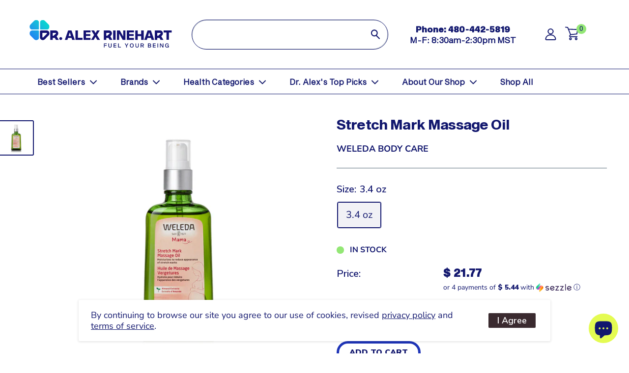

--- FILE ---
content_type: text/html; charset=utf-8
request_url: https://www.shop.dralexrinehart.com/products/stretch-mark-massage-oil-weleda-body-care
body_size: 46012
content:
<!doctype html>

<html class="no-js" lang="en">
<head>
    <meta charset="utf-8">
    <meta name="viewport" content="width=device-width, initial-scale=1.0, height=device-height, minimum-scale=1.0, maximum-scale=2.0, user-scalable=yes">
    <meta name="theme-color" content="#12176e">


    
<title>Stretch Mark Massage Oil (Weleda Body Care)
</title><meta name="description" content="Helps to diminish the appearance of stretch marks Nature’s wisdom helps to support skin’s appearance during and after pregnancy. Diminish the appearance of stretch marks with regular oil massage and leave skin looking smooth and flexible.During pregnancy, your body needs extra tender care, so you can feel well and enjo"><link rel="canonical" href="https://www.shop.dralexrinehart.com/products/stretch-mark-massage-oil-weleda-body-care"><link rel="shortcut icon" href="//www.shop.dralexrinehart.com/cdn/shop/files/CLOVER_ICON_GRADIENT_bbc3a674-3d3d-4e32-b930-4a89ab20c9ed_96x96.png?v=1727289777" type="image/png"><link rel="preload" as="style" href="//www.shop.dralexrinehart.com/cdn/shop/t/65/assets/theme.css?v=119723143264871448221750283114">
    <link rel="preload" as="style" href="//www.shop.dralexrinehart.com/cdn/shop/t/65/assets/theme-font-sizes.css?v=38638305148040079871712823884">
    <link rel="preload" as="style" href="//www.shop.dralexrinehart.com/cdn/shop/t/65/assets/theme-colors.css?v=11565759784411360261717081532">
    <link rel="preload" as="style" href="//www.shop.dralexrinehart.com/cdn/shop/t/65/assets/bootstrap-grid.css?v=39198208499859330171713776279">
    <link rel="preload" as="style" href="//www.shop.dralexrinehart.com/cdn/shop/t/65/assets/style.css?v=14105666467268502201752599412">
    <link rel="preload" as="script" href="//www.shop.dralexrinehart.com/cdn/shop/t/65/assets/custom.js?v=143892657127893141341753721288">
    <link rel="preload" as="script" href="//www.shop.dralexrinehart.com/cdn/shop/t/65/assets/theme.js?v=113682921400883646911733163420">
    <link rel="preconnect" href="https://cdn.shopify.com">
    <link rel="preconnect" href="https://fonts.shopifycdn.com">
    <link rel="preconnect" href="https://fonts.googleapis.com">
    <link rel="preconnect" href="https://fonts.gstatic.com" crossorigin>
    <link rel="dns-prefetch" href="https://productreviews.shopifycdn.com">
    <link rel="dns-prefetch" href="https://ajax.googleapis.com">
    <link rel="dns-prefetch" href="https://maps.googleapis.com">
    <link rel="dns-prefetch" href="https://maps.gstatic.com">

    <meta property="og:type" content="product">
  <meta property="og:title" content="Stretch Mark Massage Oil"><meta property="og:image" content="http://www.shop.dralexrinehart.com/cdn/shop/files/Stretch_Mark_Massage_Oil-min.png?v=1750846140">
    <meta property="og:image:secure_url" content="https://www.shop.dralexrinehart.com/cdn/shop/files/Stretch_Mark_Massage_Oil-min.png?v=1750846140">
    <meta property="og:image:width" content="600">
    <meta property="og:image:height" content="600"><meta property="product:price:amount" content="21.77">
  <meta property="product:price:currency" content="USD"><meta property="og:description" content="Helps to diminish the appearance of stretch marks Nature’s wisdom helps to support skin’s appearance during and after pregnancy. Diminish the appearance of stretch marks with regular oil massage and leave skin looking smooth and flexible.During pregnancy, your body needs extra tender care, so you can feel well and enjo"><meta property="og:url" content="https://www.shop.dralexrinehart.com/products/stretch-mark-massage-oil-weleda-body-care">
<meta property="og:site_name" content="DrAlexRinehart.com"><meta name="twitter:card" content="summary"><meta name="twitter:title" content="Stretch Mark Massage Oil">
  <meta name="twitter:description" content="Helps to diminish the appearance of stretch marks Nature’s wisdom helps to support skin’s appearance during and after pregnancy. Diminish the appearance of stretch marks with regular oil massage and leave skin looking smooth and flexible.During pregnancy, your body needs extra tender care, so you can feel well and enjoy what nature is doing. Stretch Mark Massage Oil uses ingredients to nurture your skin throughout your pregnancy. Sweet almond oil, vitamin E rich wheat germ oil and extract of arnica are used to reduce the appearance of stretch marks. The precious, soothing oils of rose, neroli, myrrh and frankincense unfold a complex perfume. It’s a pure formula in harmony with your body through a wondrous time.Diminishes the visible appearance of stretch marks, visibly increases skin elasticity and smoothness. Maintains skin´s moisture. Dermatologically tested and certified natural by NATRUE.INGREDIENTS: Prunus Amy">
  <meta name="twitter:image" content="https://www.shop.dralexrinehart.com/cdn/shop/files/Stretch_Mark_Massage_Oil-min_600x600_crop_center.png?v=1750846140">
    <link rel="preload" href="//www.shop.dralexrinehart.com/cdn/fonts/playfair_display/playfairdisplay_n4.9980f3e16959dc89137cc1369bfc3ae98af1deb9.woff2" as="font" type="font/woff2" crossorigin><link rel="preload" href="//www.shop.dralexrinehart.com/cdn/fonts/nunito_sans/nunitosans_n4.0276fe080df0ca4e6a22d9cb55aed3ed5ba6b1da.woff2" as="font" type="font/woff2" crossorigin><style>
  @font-face {
  font-family: "Playfair Display";
  font-weight: 400;
  font-style: normal;
  font-display: swap;
  src: url("//www.shop.dralexrinehart.com/cdn/fonts/playfair_display/playfairdisplay_n4.9980f3e16959dc89137cc1369bfc3ae98af1deb9.woff2") format("woff2"),
       url("//www.shop.dralexrinehart.com/cdn/fonts/playfair_display/playfairdisplay_n4.c562b7c8e5637886a811d2a017f9e023166064ee.woff") format("woff");
}

  @font-face {
  font-family: "Nunito Sans";
  font-weight: 400;
  font-style: normal;
  font-display: swap;
  src: url("//www.shop.dralexrinehart.com/cdn/fonts/nunito_sans/nunitosans_n4.0276fe080df0ca4e6a22d9cb55aed3ed5ba6b1da.woff2") format("woff2"),
       url("//www.shop.dralexrinehart.com/cdn/fonts/nunito_sans/nunitosans_n4.b4964bee2f5e7fd9c3826447e73afe2baad607b7.woff") format("woff");
}

@font-face {
  font-family: "Nunito Sans";
  font-weight: 600;
  font-style: normal;
  font-display: swap;
  src: url("//www.shop.dralexrinehart.com/cdn/fonts/nunito_sans/nunitosans_n6.6e9464eba570101a53130c8130a9e17a8eb55c21.woff2") format("woff2"),
       url("//www.shop.dralexrinehart.com/cdn/fonts/nunito_sans/nunitosans_n6.25a0ac0c0a8a26038c7787054dd6058dfbc20fa8.woff") format("woff");
}

@font-face {
  font-family: "Playfair Display";
  font-weight: 400;
  font-style: italic;
  font-display: swap;
  src: url("//www.shop.dralexrinehart.com/cdn/fonts/playfair_display/playfairdisplay_i4.804ea8da9192aaed0368534aa085b3c1f3411619.woff2") format("woff2"),
       url("//www.shop.dralexrinehart.com/cdn/fonts/playfair_display/playfairdisplay_i4.5538cb7a825d13d8a2333cd8a94065a93a95c710.woff") format("woff");
}


  @font-face {
  font-family: "Nunito Sans";
  font-weight: 700;
  font-style: normal;
  font-display: swap;
  src: url("//www.shop.dralexrinehart.com/cdn/fonts/nunito_sans/nunitosans_n7.25d963ed46da26098ebeab731e90d8802d989fa5.woff2") format("woff2"),
       url("//www.shop.dralexrinehart.com/cdn/fonts/nunito_sans/nunitosans_n7.d32e3219b3d2ec82285d3027bd673efc61a996c8.woff") format("woff");
}

  @font-face {
  font-family: "Nunito Sans";
  font-weight: 400;
  font-style: italic;
  font-display: swap;
  src: url("//www.shop.dralexrinehart.com/cdn/fonts/nunito_sans/nunitosans_i4.6e408730afac1484cf297c30b0e67c86d17fc586.woff2") format("woff2"),
       url("//www.shop.dralexrinehart.com/cdn/fonts/nunito_sans/nunitosans_i4.c9b6dcbfa43622b39a5990002775a8381942ae38.woff") format("woff");
}

  @font-face {
  font-family: "Nunito Sans";
  font-weight: 700;
  font-style: italic;
  font-display: swap;
  src: url("//www.shop.dralexrinehart.com/cdn/fonts/nunito_sans/nunitosans_i7.8c1124729eec046a321e2424b2acf328c2c12139.woff2") format("woff2"),
       url("//www.shop.dralexrinehart.com/cdn/fonts/nunito_sans/nunitosans_i7.af4cda04357273e0996d21184432bcb14651a64d.woff") format("woff");
}


  :root {
    --default-text-font-size : 15px;
    --base-text-font-size    : 20px;
    --heading-font-family    : "Playfair Display", serif;
    --heading-font-weight    : 400;
    --heading-font-style     : normal;
    --text-font-family       : "Nunito Sans", sans-serif;
    --text-font-weight       : 400;
    --text-font-style        : normal;
    --text-font-bolder-weight: 600;
    --text-link-decoration   : underline;

    --text-color               : #12176e;
    --text-color-rgb           : 18, 23, 110;
    --heading-color            : #12176E;
    --border-color             : #546a77;
    --border-color-rgb         : 84, 106, 119;
    --form-border-color        : #495d68;
    --accent-color             : #12176e;
    --accent-color-rgb         : 18, 23, 110;
    --link-color               : #3F88EA;
    --link-color-hover         : #1661c7;
    --background               : #ffffff;
    --secondary-background     : #ffffff;
    --secondary-background-rgb : 255, 255, 255;
    --accent-background        : rgba(18, 23, 110, 0.08);

    --input-background: #ffffff;

    --error-color       : #f71b1b;
    --error-background  : rgba(247, 27, 27, 0.07);
    --success-color     : #48b448;
    --success-background: rgba(72, 180, 72, 0.11);

    --primary-button-background      : #c95c28;
    --primary-button-background-rgb  : 201, 92, 40;
    --primary-button-text-color      : #ffffff;
    --secondary-button-background    : #3a2a2f;
    --secondary-button-background-rgb: 58, 42, 47;
    --secondary-button-text-color    : #ffffff;

    --header-background      : #ffffff;
    --header-text-color      : #546a77;
    --header-light-text-color: #546a77;
    --header-border-color    : rgba(84, 106, 119, 0.3);
    --header-accent-color    : #c95c28;

    --footer-background-color:    #e0dcc3;
    --footer-heading-text-color:  #546a77;
    --footer-body-text-color:     #323838;
    --footer-body-text-color-rgb: 50, 56, 56;
    --footer-accent-color:        #c95c28;
    --footer-accent-color-rgb:    201, 92, 40;
    --footer-border:              none;
    
    --flickity-arrow-color: #2a353b;--product-on-sale-accent           : #ee0000;
    --product-on-sale-accent-rgb       : 238, 0, 0;
    --product-on-sale-color            : #ffffff;
    --product-in-stock-color           : #008a00;
    --product-low-stock-color          : #ee0000;
    --product-sold-out-color           : #d1d1d4;
    --product-custom-label-1-background: #ff6128;
    --product-custom-label-1-color     : #ffffff;
    --product-custom-label-2-background: #a95ebe;
    --product-custom-label-2-color     : #ffffff;
    --product-review-star-color        : #ffb647;

    --mobile-container-gutter : 20px;
    --desktop-container-gutter: 40px;

    /* Shopify related variables */
    --payment-terms-background-color: #ffffff;
  }
</style>

<script>
  // IE11 does not have support for CSS variables, so we have to polyfill them
  if (!(((window || {}).CSS || {}).supports && window.CSS.supports('(--a: 0)'))) {
    const script = document.createElement('script');
    script.type = 'text/javascript';
    script.src = 'https://cdn.jsdelivr.net/npm/css-vars-ponyfill@2';
    script.onload = function() {
      cssVars({});
    };

    document.getElementsByTagName('head')[0].appendChild(script);
  }
</script>


    <script>window.performance && window.performance.mark && window.performance.mark('shopify.content_for_header.start');</script><meta name="google-site-verification" content="4lE2nzr_1wfhNXyXv98PYy9ZwPblErLWtFVLm0ll9ps">
<meta id="shopify-digital-wallet" name="shopify-digital-wallet" content="/4002273/digital_wallets/dialog">
<meta name="shopify-checkout-api-token" content="7b0e8907508b81a21e7e19c7bde3874e">
<meta id="in-context-paypal-metadata" data-shop-id="4002273" data-venmo-supported="true" data-environment="production" data-locale="en_US" data-paypal-v4="true" data-currency="USD">
<link rel="alternate" type="application/json+oembed" href="https://www.shop.dralexrinehart.com/products/stretch-mark-massage-oil-weleda-body-care.oembed">
<script async="async" src="/checkouts/internal/preloads.js?locale=en-US"></script>
<script id="shopify-features" type="application/json">{"accessToken":"7b0e8907508b81a21e7e19c7bde3874e","betas":["rich-media-storefront-analytics"],"domain":"www.shop.dralexrinehart.com","predictiveSearch":true,"shopId":4002273,"locale":"en"}</script>
<script>var Shopify = Shopify || {};
Shopify.shop = "http-www-dralexrinehart-com.myshopify.com";
Shopify.locale = "en";
Shopify.currency = {"active":"USD","rate":"1.0"};
Shopify.country = "US";
Shopify.theme = {"name":"Dr-Alex-Rinehart\/develop","id":124350431317,"schema_name":"Warehouse","schema_version":"2.6.1","theme_store_id":null,"role":"main"};
Shopify.theme.handle = "null";
Shopify.theme.style = {"id":null,"handle":null};
Shopify.cdnHost = "www.shop.dralexrinehart.com/cdn";
Shopify.routes = Shopify.routes || {};
Shopify.routes.root = "/";</script>
<script type="module">!function(o){(o.Shopify=o.Shopify||{}).modules=!0}(window);</script>
<script>!function(o){function n(){var o=[];function n(){o.push(Array.prototype.slice.apply(arguments))}return n.q=o,n}var t=o.Shopify=o.Shopify||{};t.loadFeatures=n(),t.autoloadFeatures=n()}(window);</script>
<script id="shop-js-analytics" type="application/json">{"pageType":"product"}</script>
<script defer="defer" async type="module" src="//www.shop.dralexrinehart.com/cdn/shopifycloud/shop-js/modules/v2/client.init-shop-cart-sync_BT-GjEfc.en.esm.js"></script>
<script defer="defer" async type="module" src="//www.shop.dralexrinehart.com/cdn/shopifycloud/shop-js/modules/v2/chunk.common_D58fp_Oc.esm.js"></script>
<script defer="defer" async type="module" src="//www.shop.dralexrinehart.com/cdn/shopifycloud/shop-js/modules/v2/chunk.modal_xMitdFEc.esm.js"></script>
<script type="module">
  await import("//www.shop.dralexrinehart.com/cdn/shopifycloud/shop-js/modules/v2/client.init-shop-cart-sync_BT-GjEfc.en.esm.js");
await import("//www.shop.dralexrinehart.com/cdn/shopifycloud/shop-js/modules/v2/chunk.common_D58fp_Oc.esm.js");
await import("//www.shop.dralexrinehart.com/cdn/shopifycloud/shop-js/modules/v2/chunk.modal_xMitdFEc.esm.js");

  window.Shopify.SignInWithShop?.initShopCartSync?.({"fedCMEnabled":true,"windoidEnabled":true});

</script>
<script>(function() {
  var isLoaded = false;
  function asyncLoad() {
    if (isLoaded) return;
    isLoaded = true;
    var urls = ["https:\/\/static.rechargecdn.com\/assets\/js\/widget.min.js?shop=http-www-dralexrinehart-com.myshopify.com","https:\/\/hide-price.webpanda-solutions.com\/static\/hide-price\/hide_main_102021.js?shop=http-www-dralexrinehart-com.myshopify.com","https:\/\/app.electricsms.com\/cart-widget\/widget.min.js?shop=http-www-dralexrinehart-com.myshopify.com","https:\/\/cdn.attn.tv\/dralexrinehart\/dtag.js?shop=http-www-dralexrinehart-com.myshopify.com","\/\/cool-image-magnifier.product-image-zoom.com\/js\/core\/main.min.js?timestamp=1731060968\u0026shop=http-www-dralexrinehart-com.myshopify.com","https:\/\/cdn.hextom.com\/js\/quickannouncementbar.js?shop=http-www-dralexrinehart-com.myshopify.com","https:\/\/cdn.hextom.com\/js\/eventpromotionbar.js?shop=http-www-dralexrinehart-com.myshopify.com","https:\/\/cdn.rebuyengine.com\/onsite\/js\/rebuy.js?shop=http-www-dralexrinehart-com.myshopify.com","https:\/\/searchanise-ef84.kxcdn.com\/widgets\/shopify\/init.js?a=8o1T3u8e9n\u0026shop=http-www-dralexrinehart-com.myshopify.com"];
    for (var i = 0; i < urls.length; i++) {
      var s = document.createElement('script');
      s.type = 'text/javascript';
      s.async = true;
      s.src = urls[i];
      var x = document.getElementsByTagName('script')[0];
      x.parentNode.insertBefore(s, x);
    }
  };
  if(window.attachEvent) {
    window.attachEvent('onload', asyncLoad);
  } else {
    window.addEventListener('load', asyncLoad, false);
  }
})();</script>
<script id="__st">var __st={"a":4002273,"offset":-25200,"reqid":"e83191ad-1e98-44ab-8220-49a3ce0971f6-1769380707","pageurl":"www.shop.dralexrinehart.com\/products\/stretch-mark-massage-oil-weleda-body-care","u":"7b2915598172","p":"product","rtyp":"product","rid":6882959851605};</script>
<script>window.ShopifyPaypalV4VisibilityTracking = true;</script>
<script id="captcha-bootstrap">!function(){'use strict';const t='contact',e='account',n='new_comment',o=[[t,t],['blogs',n],['comments',n],[t,'customer']],c=[[e,'customer_login'],[e,'guest_login'],[e,'recover_customer_password'],[e,'create_customer']],r=t=>t.map((([t,e])=>`form[action*='/${t}']:not([data-nocaptcha='true']) input[name='form_type'][value='${e}']`)).join(','),a=t=>()=>t?[...document.querySelectorAll(t)].map((t=>t.form)):[];function s(){const t=[...o],e=r(t);return a(e)}const i='password',u='form_key',d=['recaptcha-v3-token','g-recaptcha-response','h-captcha-response',i],f=()=>{try{return window.sessionStorage}catch{return}},m='__shopify_v',_=t=>t.elements[u];function p(t,e,n=!1){try{const o=window.sessionStorage,c=JSON.parse(o.getItem(e)),{data:r}=function(t){const{data:e,action:n}=t;return t[m]||n?{data:e,action:n}:{data:t,action:n}}(c);for(const[e,n]of Object.entries(r))t.elements[e]&&(t.elements[e].value=n);n&&o.removeItem(e)}catch(o){console.error('form repopulation failed',{error:o})}}const l='form_type',E='cptcha';function T(t){t.dataset[E]=!0}const w=window,h=w.document,L='Shopify',v='ce_forms',y='captcha';let A=!1;((t,e)=>{const n=(g='f06e6c50-85a8-45c8-87d0-21a2b65856fe',I='https://cdn.shopify.com/shopifycloud/storefront-forms-hcaptcha/ce_storefront_forms_captcha_hcaptcha.v1.5.2.iife.js',D={infoText:'Protected by hCaptcha',privacyText:'Privacy',termsText:'Terms'},(t,e,n)=>{const o=w[L][v],c=o.bindForm;if(c)return c(t,g,e,D).then(n);var r;o.q.push([[t,g,e,D],n]),r=I,A||(h.body.append(Object.assign(h.createElement('script'),{id:'captcha-provider',async:!0,src:r})),A=!0)});var g,I,D;w[L]=w[L]||{},w[L][v]=w[L][v]||{},w[L][v].q=[],w[L][y]=w[L][y]||{},w[L][y].protect=function(t,e){n(t,void 0,e),T(t)},Object.freeze(w[L][y]),function(t,e,n,w,h,L){const[v,y,A,g]=function(t,e,n){const i=e?o:[],u=t?c:[],d=[...i,...u],f=r(d),m=r(i),_=r(d.filter((([t,e])=>n.includes(e))));return[a(f),a(m),a(_),s()]}(w,h,L),I=t=>{const e=t.target;return e instanceof HTMLFormElement?e:e&&e.form},D=t=>v().includes(t);t.addEventListener('submit',(t=>{const e=I(t);if(!e)return;const n=D(e)&&!e.dataset.hcaptchaBound&&!e.dataset.recaptchaBound,o=_(e),c=g().includes(e)&&(!o||!o.value);(n||c)&&t.preventDefault(),c&&!n&&(function(t){try{if(!f())return;!function(t){const e=f();if(!e)return;const n=_(t);if(!n)return;const o=n.value;o&&e.removeItem(o)}(t);const e=Array.from(Array(32),(()=>Math.random().toString(36)[2])).join('');!function(t,e){_(t)||t.append(Object.assign(document.createElement('input'),{type:'hidden',name:u})),t.elements[u].value=e}(t,e),function(t,e){const n=f();if(!n)return;const o=[...t.querySelectorAll(`input[type='${i}']`)].map((({name:t})=>t)),c=[...d,...o],r={};for(const[a,s]of new FormData(t).entries())c.includes(a)||(r[a]=s);n.setItem(e,JSON.stringify({[m]:1,action:t.action,data:r}))}(t,e)}catch(e){console.error('failed to persist form',e)}}(e),e.submit())}));const S=(t,e)=>{t&&!t.dataset[E]&&(n(t,e.some((e=>e===t))),T(t))};for(const o of['focusin','change'])t.addEventListener(o,(t=>{const e=I(t);D(e)&&S(e,y())}));const B=e.get('form_key'),M=e.get(l),P=B&&M;t.addEventListener('DOMContentLoaded',(()=>{const t=y();if(P)for(const e of t)e.elements[l].value===M&&p(e,B);[...new Set([...A(),...v().filter((t=>'true'===t.dataset.shopifyCaptcha))])].forEach((e=>S(e,t)))}))}(h,new URLSearchParams(w.location.search),n,t,e,['guest_login'])})(!0,!0)}();</script>
<script integrity="sha256-4kQ18oKyAcykRKYeNunJcIwy7WH5gtpwJnB7kiuLZ1E=" data-source-attribution="shopify.loadfeatures" defer="defer" src="//www.shop.dralexrinehart.com/cdn/shopifycloud/storefront/assets/storefront/load_feature-a0a9edcb.js" crossorigin="anonymous"></script>
<script data-source-attribution="shopify.dynamic_checkout.dynamic.init">var Shopify=Shopify||{};Shopify.PaymentButton=Shopify.PaymentButton||{isStorefrontPortableWallets:!0,init:function(){window.Shopify.PaymentButton.init=function(){};var t=document.createElement("script");t.src="https://www.shop.dralexrinehart.com/cdn/shopifycloud/portable-wallets/latest/portable-wallets.en.js",t.type="module",document.head.appendChild(t)}};
</script>
<script data-source-attribution="shopify.dynamic_checkout.buyer_consent">
  function portableWalletsHideBuyerConsent(e){var t=document.getElementById("shopify-buyer-consent"),n=document.getElementById("shopify-subscription-policy-button");t&&n&&(t.classList.add("hidden"),t.setAttribute("aria-hidden","true"),n.removeEventListener("click",e))}function portableWalletsShowBuyerConsent(e){var t=document.getElementById("shopify-buyer-consent"),n=document.getElementById("shopify-subscription-policy-button");t&&n&&(t.classList.remove("hidden"),t.removeAttribute("aria-hidden"),n.addEventListener("click",e))}window.Shopify?.PaymentButton&&(window.Shopify.PaymentButton.hideBuyerConsent=portableWalletsHideBuyerConsent,window.Shopify.PaymentButton.showBuyerConsent=portableWalletsShowBuyerConsent);
</script>
<script data-source-attribution="shopify.dynamic_checkout.cart.bootstrap">document.addEventListener("DOMContentLoaded",(function(){function t(){return document.querySelector("shopify-accelerated-checkout-cart, shopify-accelerated-checkout")}if(t())Shopify.PaymentButton.init();else{new MutationObserver((function(e,n){t()&&(Shopify.PaymentButton.init(),n.disconnect())})).observe(document.body,{childList:!0,subtree:!0})}}));
</script>
<link id="shopify-accelerated-checkout-styles" rel="stylesheet" media="screen" href="https://www.shop.dralexrinehart.com/cdn/shopifycloud/portable-wallets/latest/accelerated-checkout-backwards-compat.css" crossorigin="anonymous">
<style id="shopify-accelerated-checkout-cart">
        #shopify-buyer-consent {
  margin-top: 1em;
  display: inline-block;
  width: 100%;
}

#shopify-buyer-consent.hidden {
  display: none;
}

#shopify-subscription-policy-button {
  background: none;
  border: none;
  padding: 0;
  text-decoration: underline;
  font-size: inherit;
  cursor: pointer;
}

#shopify-subscription-policy-button::before {
  box-shadow: none;
}

      </style>

<script>window.performance && window.performance.mark && window.performance.mark('shopify.content_for_header.end');</script>
    <!-- Josh Testing 2023-01-11
<script>window.BOLD = window.BOLD || {};
    window.BOLD.common = window.BOLD.common || {};
    window.BOLD.common.Shopify = window.BOLD.common.Shopify || {};
    window.BOLD.common.Shopify.shop = {
      domain: 'www.shop.dralexrinehart.com',
      permanent_domain: 'http-www-dralexrinehart-com.myshopify.com',
      url: 'https://www.shop.dralexrinehart.com',
      secure_url: 'https://www.shop.dralexrinehart.com',
      money_format: "\u003cspan class=hide-price-guest\u003e$ {{amount}}\u003c\/span\u003e",
      currency: "USD"
    };
    window.BOLD.common.Shopify.customer = {
      id: null,
      tags: null,
    };
    window.BOLD.common.Shopify.cart = {"note":null,"attributes":{},"original_total_price":0,"total_price":0,"total_discount":0,"total_weight":0.0,"item_count":0,"items":[],"requires_shipping":false,"currency":"USD","items_subtotal_price":0,"cart_level_discount_applications":[],"checkout_charge_amount":0};
    window.BOLD.common.template = 'product';window.BOLD.common.Shopify.formatMoney = function(money, format) {
        function n(t, e) {
            return "undefined" == typeof t ? e : t
        }
        function r(t, e, r, i) {
            if (e = n(e, 2),
                r = n(r, ","),
                i = n(i, "."),
            isNaN(t) || null == t)
                return 0;
            t = (t / 100).toFixed(e);
            var o = t.split(".")
                , a = o[0].replace(/(\d)(?=(\d\d\d)+(?!\d))/g, "$1" + r)
                , s = o[1] ? i + o[1] : "";
            return a + s
        }
        "string" == typeof money && (money = money.replace(".", ""));
        var i = ""
            , o = /\{\{\s*(\w+)\s*\}\}/
            , a = format || window.BOLD.common.Shopify.shop.money_format || window.Shopify.money_format || "$ {{ amount }}";
        switch (a.match(o)[1]) {
            case "amount":
                i = r(money, 2, ",", ".");
                break;
            case "amount_no_decimals":
                i = r(money, 0, ",", ".");
                break;
            case "amount_with_comma_separator":
                i = r(money, 2, ".", ",");
                break;
            case "amount_no_decimals_with_comma_separator":
                i = r(money, 0, ".", ",");
                break;
            case "amount_with_space_separator":
                i = r(money, 2, " ", ",");
                break;
            case "amount_no_decimals_with_space_separator":
                i = r(money, 0, " ", ",");
                break;
            case "amount_with_apostrophe_separator":
                i = r(money, 2, "'", ".");
                break;
        }
        return a.replace(o, i);
    };
    window.BOLD.common.Shopify.saveProduct = function (handle, product) {
      if (typeof handle === 'string' && typeof window.BOLD.common.Shopify.products[handle] === 'undefined') {
        if (typeof product === 'number') {
          window.BOLD.common.Shopify.handles[product] = handle;
          product = { id: product };
        }
        window.BOLD.common.Shopify.products[handle] = product;
      }
    };
    window.BOLD.common.Shopify.saveVariant = function (variant_id, variant) {
      if (typeof variant_id === 'number' && typeof window.BOLD.common.Shopify.variants[variant_id] === 'undefined') {
        window.BOLD.common.Shopify.variants[variant_id] = variant;
      }
    };window.BOLD.common.Shopify.products = window.BOLD.common.Shopify.products || {};
    window.BOLD.common.Shopify.variants = window.BOLD.common.Shopify.variants || {};
    window.BOLD.common.Shopify.handles = window.BOLD.common.Shopify.handles || {};window.BOLD.common.Shopify.handle = "stretch-mark-massage-oil-weleda-body-care"
window.BOLD.common.Shopify.saveProduct("stretch-mark-massage-oil-weleda-body-care", 6882959851605);window.BOLD.common.Shopify.saveVariant(40449547829333, { product_id: 6882959851605, product_handle: "stretch-mark-massage-oil-weleda-body-care", price: 2177, group_id: '', csp_metafield: {}});window.BOLD.apps_installed = {"cashier":1,"Product Discount":1,"Product Upsell":3} || {};window.BOLD.common.Shopify.metafields = window.BOLD.common.Shopify.metafields || {};window.BOLD.common.Shopify.metafields["bold_rp"] = {"recurring_type":2};window.BOLD.common.Shopify.metafields["bold_csp_defaults"] = {};window.BOLD.common.cacheParams = window.BOLD.common.cacheParams || {};
</script>-->

    <link rel="stylesheet" href="//www.shop.dralexrinehart.com/cdn/shop/t/65/assets/theme.css?v=119723143264871448221750283114">
    <link rel="stylesheet" href="//www.shop.dralexrinehart.com/cdn/shop/t/65/assets/theme-font-sizes.css?v=38638305148040079871712823884">
    <link rel="stylesheet" href="//www.shop.dralexrinehart.com/cdn/shop/t/65/assets/theme-colors.css?v=11565759784411360261717081532">
    <link rel="stylesheet" href="//www.shop.dralexrinehart.com/cdn/shop/t/65/assets/bootstrap-grid.css?v=39198208499859330171713776279">
    <link rel="stylesheet" href="//www.shop.dralexrinehart.com/cdn/shop/t/65/assets/style.css?v=14105666467268502201752599412">
    <link href="https://fonts.googleapis.com/css2?family=Nunito+Sans:ital,opsz,wght@0,6..12,900;1,6..12,900&display=swap" rel="stylesheet">

    
  <script type="application/ld+json">
  {
    "@context": "http://schema.org",
    "@type": "Product",
    "offers": [{
          "@type": "Offer",
          "name": "3.4 oz",
          "availability":"https://schema.org/InStock",
          "price": 21.77,
          "priceCurrency": "USD",
          "priceValidUntil": "2026-02-04","sku": "WBC-9511","url": "/products/stretch-mark-massage-oil-weleda-body-care?variant=40449547829333"
        }
],
      "gtin13": "4001638095112",
      "productId": "4001638095112",
    "brand": {
      "name": "Weleda Body Care"
    },
    "name": "Stretch Mark Massage Oil",
    "description": "Helps to diminish the appearance of stretch marks\nNature’s wisdom helps to support skin’s appearance during and after pregnancy. Diminish the appearance of stretch marks with regular oil massage and leave skin looking smooth and flexible.During pregnancy, your body needs extra tender care, so you can feel well and enjoy what nature is doing. Stretch Mark Massage Oil uses ingredients to nurture your skin throughout your pregnancy. Sweet almond oil, vitamin E rich wheat germ oil and extract of arnica are used to reduce the appearance of stretch marks. The precious, soothing oils of rose, neroli, myrrh and frankincense unfold a complex perfume. It’s a pure formula in harmony with your body through a wondrous time.Diminishes the visible appearance of stretch marks, visibly increases skin elasticity and smoothness. Maintains skin´s moisture. Dermatologically tested and certified natural by NATRUE.INGREDIENTS: Prunus Amy gdalus Dulcis (Sweet Almond ) Oil , Simmondsia Chinensis (Jojoba) Seed Oil , Triticum Vulgare (Wheat) Germ Oil , Fragrance (Parfum)*, Arnica Montana Flower Extract, Limonene*, Linalool*, Citronellol*, Geraniol*, Citral*, Eugenol*, Farnesol*. *From natural essential oils\nSuggested UseThis gentle oil can be used from the beginning of the pregnancy until the end of the breastfeeding period. Use the oil regularly 2 to 3 times daily – on the belly, thighs, backside and breasts. \n-See Satisfaction Policy\n-Other Weleda Body Care Products \nSKU \/ UPC Barcode: 4001638095112\n*These statements have not been evaluated by the Food and Drug Administration. This product is not intended to diagnose, treat, cure or prevent any disease.",
    "category": "Oral Dietary Supplement",
    "url": "/products/stretch-mark-massage-oil-weleda-body-care",
    "sku": "WBC-9511",
    "image": {
      "@type": "ImageObject",
      "url": "https://www.shop.dralexrinehart.com/cdn/shop/files/Stretch_Mark_Massage_Oil-min_1024x.png?v=1750846140",
      "image": "https://www.shop.dralexrinehart.com/cdn/shop/files/Stretch_Mark_Massage_Oil-min_1024x.png?v=1750846140",
      "name": "stretch mark massage oil weleda body care",
      "width": "1024",
      "height": "1024"
    }
  }
  </script>



  <script type="application/ld+json">
  {
    "@context": "http://schema.org",
    "@type": "BreadcrumbList",
  "itemListElement": [{
      "@type": "ListItem",
      "position": 1,
      "name": "Home",
      "item": "https://www.shop.dralexrinehart.com"
    },{
          "@type": "ListItem",
          "position": 2,
          "name": "Stretch Mark Massage Oil",
          "item": "https://www.shop.dralexrinehart.com/products/stretch-mark-massage-oil-weleda-body-care"
        }]
  }
  </script>


    <script>
        // This allows to expose several variables to the global scope, to be used in scripts
        window.theme = {
            pageType: "product",
            cartCount: 0,
            moneyFormat: "\u003cspan class=hide-price-guest\u003e$ {{amount}}\u003c\/span\u003e",
            moneyWithCurrencyFormat: "\u003cspan class=hide-price-guest\u003e$ {{amount}} USD\u003c\/span\u003e",
            currencyCodeEnabled: false,
            showDiscount: true,
            discountMode: "percentage",
            searchMode: "product,article,page",
            searchUnavailableProducts: "last",
            cartType: "drawer"
        };

        window.routes = {
            rootUrl: "\/",
            rootUrlWithoutSlash: '',
            cartUrl: "\/cart",
            cartAddUrl: "\/cart\/add",
            cartChangeUrl: "\/cart\/change",
            searchUrl: "\/search",
            productRecommendationsUrl: "\/recommendations\/products"
        };

        window.languages = {
            productRegularPrice: "Regular price",
            productSalePrice: "Sale price",
            collectionOnSaleLabel: "Save {{savings}}",
            productFormUnavailable: "Unavailable",
            productFormAddToCart: "Add to cart",
            productFormSoldOut: "Sold out",
            productAdded: "Product has been added to your cart",
            productAddedShort: "Added!",
            shippingEstimatorNoResults: "No shipping could be found for your address.",
            shippingEstimatorOneResult: "There is one shipping rate for your address:",
            shippingEstimatorMultipleResults: "There are {{count}} shipping rates for your address:",
            shippingEstimatorErrors: "There are some errors:"
        };

        window.lazySizesConfig = {
            loadHidden: false,
            hFac: 0.8,
            expFactor: 3,
            customMedia: {
                '--phone': '(max-width: 640px)',
                '--tablet': '(min-width: 641px) and (max-width: 1023px)',
                '--lap': '(min-width: 1024px)'
            }
        };

        document.documentElement.className = document.documentElement.className.replace('no-js', 'js');
    </script><script src="//www.shop.dralexrinehart.com/cdn/shop/t/65/assets/theme.js?v=113682921400883646911733163420" defer></script>
    <script src="//www.shop.dralexrinehart.com/cdn/shop/t/65/assets/custom.js?v=143892657127893141341753721288" defer></script><script>
            (function () {
                window.onpageshow = function () {
                    // We force re-freshing the cart content onpageshow, as most browsers will serve a cache copy when hitting the
                    // back button, which cause staled data
                    document.documentElement.dispatchEvent(new CustomEvent('cart:refresh', {
                        bubbles: true,
                        detail: {scrollToTop: false}
                    }));
                };
            })();
        </script>

<style type="text/css">
    .hide-price-guest, .hidePrice, .current_price.js-current-price .money, .price, form[action*="/cart/add"] input[type="submit"], form[action*="/cart/add"] button, .shopify-payment-button, .cb_bundles, button.quick-add-btn, .rc-container-wrapper {
        display:none !important;
    }
    .show-price-guest .hide-price-guest, .show-price-guest .hidePrice, .show-price-guest.product-price  .money, .cart__footer .totals .hide-price-guest, .cart__footer .totals .hidePrice, .show-price-guest .price {
        display:inline !important;
    }
    .wp-not-logged-wrapper {
        padding: 8px !important;
        text-align: center !important;
    }
    .wp-not-logged-wrapper p {
        margin: 0;
        padding: 0;
    }
    .wp-not-logged-wrapper a {
        text-decoration: underline;
        cursor: pointer;
    } .grid--view-items .full-width-link {margin-bottom: 55px;}, .price-separator {display: none;} #mini-cart .mini-cart__inner .hide-price-guest, #main .cart-wrapper .hide-price-guest {display: inline !important;}
</style>


<script>
    var customerIsLogged = false;
    var customerIsLoggedBasic = false;
    var webPandaHidePriceSettings = {"subscription": 2, "hide_price_enabled": true, "message": "{LOGIN} required to add to cart", "message_logged_customers": "The product is not available for your account", "label_login": "Login", "label_registration": "Register", "font_size": 14.0, "style_by_page": false, "font_size_listing_page": 14.0, "font_size_product_page": 14.0, "font_size_search_page": 14.0, "text_color": "#c95c28", "has_background_color": true, "background_color": "#f6f4f1", "has_border": true, "border_width": 2.0, "border_color": "#546a77", "border_radius": 8.0, "has_custom_login": false, "login_url": null, "has_custom_registration": false, "registration_url": null, "by_product_id": false, "by_product_tags": true, "by_collection": false, "product_tags": "forcelogin", "language_config": "[{\"language\":\"fr\",\"message\":\"\",\"loginText\":\"\",\"registerText\":\"\"}]", "by_customer_tags": false, "customer_tags": "", "depth": 3, "depth_on_search": 5, "parent_depth": 3, "parent_depth_on_search": 2, "custom_price_selector": ".price", "custom_cart_selector": ".rc-container-wrapper", "force_hide_on_cart": false, "force_price_selector": null}
    
    window.onload = function() {
        let removeWpPHidePrice = true;
		let pageScripts = document.getElementsByTagName("script");
		for (var i = 0; i < pageScripts.length; i++) {
			if (pageScripts[i].src.includes('static/hide-price/hide_main.js') || pageScripts[i].src.includes('static/hide-price/hide_main_102021.js')) {
			    removeWpPHidePrice = false;
			}
		}
		if (removeWpPHidePrice) {
		    let appStyle = document.getElementById("hide-price-guest-style");
		    appStyle.remove();
		}
	}
</script>
    <link rel="stylesheet" type="text/css" href="//cdn.jsdelivr.net/npm/slick-carousel@1.8.1/slick/slick.css"/>
    <script type="text/javascript" src="//script.crazyegg.com/pages/scripts/0024/0710.js" async="async"></script>
    
<script src="https://cdn.shopify.com/extensions/019be7bf-6b78-75fb-8b2f-897f3e21741a/rebuy-personalization-engine-255/assets/rebuy-extensions.js" type="text/javascript" defer="defer"></script>
<script src="https://cdn.shopify.com/extensions/e8878072-2f6b-4e89-8082-94b04320908d/inbox-1254/assets/inbox-chat-loader.js" type="text/javascript" defer="defer"></script>
<script src="https://cdn.shopify.com/extensions/019bed18-56e5-7b4d-b78a-bd574ae9c14f/aftersell-569/assets/aftersell-utm-triggers.js" type="text/javascript" defer="defer"></script>
<link href="https://monorail-edge.shopifysvc.com" rel="dns-prefetch">
<script>(function(){if ("sendBeacon" in navigator && "performance" in window) {try {var session_token_from_headers = performance.getEntriesByType('navigation')[0].serverTiming.find(x => x.name == '_s').description;} catch {var session_token_from_headers = undefined;}var session_cookie_matches = document.cookie.match(/_shopify_s=([^;]*)/);var session_token_from_cookie = session_cookie_matches && session_cookie_matches.length === 2 ? session_cookie_matches[1] : "";var session_token = session_token_from_headers || session_token_from_cookie || "";function handle_abandonment_event(e) {var entries = performance.getEntries().filter(function(entry) {return /monorail-edge.shopifysvc.com/.test(entry.name);});if (!window.abandonment_tracked && entries.length === 0) {window.abandonment_tracked = true;var currentMs = Date.now();var navigation_start = performance.timing.navigationStart;var payload = {shop_id: 4002273,url: window.location.href,navigation_start,duration: currentMs - navigation_start,session_token,page_type: "product"};window.navigator.sendBeacon("https://monorail-edge.shopifysvc.com/v1/produce", JSON.stringify({schema_id: "online_store_buyer_site_abandonment/1.1",payload: payload,metadata: {event_created_at_ms: currentMs,event_sent_at_ms: currentMs}}));}}window.addEventListener('pagehide', handle_abandonment_event);}}());</script>
<script id="web-pixels-manager-setup">(function e(e,d,r,n,o){if(void 0===o&&(o={}),!Boolean(null===(a=null===(i=window.Shopify)||void 0===i?void 0:i.analytics)||void 0===a?void 0:a.replayQueue)){var i,a;window.Shopify=window.Shopify||{};var t=window.Shopify;t.analytics=t.analytics||{};var s=t.analytics;s.replayQueue=[],s.publish=function(e,d,r){return s.replayQueue.push([e,d,r]),!0};try{self.performance.mark("wpm:start")}catch(e){}var l=function(){var e={modern:/Edge?\/(1{2}[4-9]|1[2-9]\d|[2-9]\d{2}|\d{4,})\.\d+(\.\d+|)|Firefox\/(1{2}[4-9]|1[2-9]\d|[2-9]\d{2}|\d{4,})\.\d+(\.\d+|)|Chrom(ium|e)\/(9{2}|\d{3,})\.\d+(\.\d+|)|(Maci|X1{2}).+ Version\/(15\.\d+|(1[6-9]|[2-9]\d|\d{3,})\.\d+)([,.]\d+|)( \(\w+\)|)( Mobile\/\w+|) Safari\/|Chrome.+OPR\/(9{2}|\d{3,})\.\d+\.\d+|(CPU[ +]OS|iPhone[ +]OS|CPU[ +]iPhone|CPU IPhone OS|CPU iPad OS)[ +]+(15[._]\d+|(1[6-9]|[2-9]\d|\d{3,})[._]\d+)([._]\d+|)|Android:?[ /-](13[3-9]|1[4-9]\d|[2-9]\d{2}|\d{4,})(\.\d+|)(\.\d+|)|Android.+Firefox\/(13[5-9]|1[4-9]\d|[2-9]\d{2}|\d{4,})\.\d+(\.\d+|)|Android.+Chrom(ium|e)\/(13[3-9]|1[4-9]\d|[2-9]\d{2}|\d{4,})\.\d+(\.\d+|)|SamsungBrowser\/([2-9]\d|\d{3,})\.\d+/,legacy:/Edge?\/(1[6-9]|[2-9]\d|\d{3,})\.\d+(\.\d+|)|Firefox\/(5[4-9]|[6-9]\d|\d{3,})\.\d+(\.\d+|)|Chrom(ium|e)\/(5[1-9]|[6-9]\d|\d{3,})\.\d+(\.\d+|)([\d.]+$|.*Safari\/(?![\d.]+ Edge\/[\d.]+$))|(Maci|X1{2}).+ Version\/(10\.\d+|(1[1-9]|[2-9]\d|\d{3,})\.\d+)([,.]\d+|)( \(\w+\)|)( Mobile\/\w+|) Safari\/|Chrome.+OPR\/(3[89]|[4-9]\d|\d{3,})\.\d+\.\d+|(CPU[ +]OS|iPhone[ +]OS|CPU[ +]iPhone|CPU IPhone OS|CPU iPad OS)[ +]+(10[._]\d+|(1[1-9]|[2-9]\d|\d{3,})[._]\d+)([._]\d+|)|Android:?[ /-](13[3-9]|1[4-9]\d|[2-9]\d{2}|\d{4,})(\.\d+|)(\.\d+|)|Mobile Safari.+OPR\/([89]\d|\d{3,})\.\d+\.\d+|Android.+Firefox\/(13[5-9]|1[4-9]\d|[2-9]\d{2}|\d{4,})\.\d+(\.\d+|)|Android.+Chrom(ium|e)\/(13[3-9]|1[4-9]\d|[2-9]\d{2}|\d{4,})\.\d+(\.\d+|)|Android.+(UC? ?Browser|UCWEB|U3)[ /]?(15\.([5-9]|\d{2,})|(1[6-9]|[2-9]\d|\d{3,})\.\d+)\.\d+|SamsungBrowser\/(5\.\d+|([6-9]|\d{2,})\.\d+)|Android.+MQ{2}Browser\/(14(\.(9|\d{2,})|)|(1[5-9]|[2-9]\d|\d{3,})(\.\d+|))(\.\d+|)|K[Aa][Ii]OS\/(3\.\d+|([4-9]|\d{2,})\.\d+)(\.\d+|)/},d=e.modern,r=e.legacy,n=navigator.userAgent;return n.match(d)?"modern":n.match(r)?"legacy":"unknown"}(),u="modern"===l?"modern":"legacy",c=(null!=n?n:{modern:"",legacy:""})[u],f=function(e){return[e.baseUrl,"/wpm","/b",e.hashVersion,"modern"===e.buildTarget?"m":"l",".js"].join("")}({baseUrl:d,hashVersion:r,buildTarget:u}),m=function(e){var d=e.version,r=e.bundleTarget,n=e.surface,o=e.pageUrl,i=e.monorailEndpoint;return{emit:function(e){var a=e.status,t=e.errorMsg,s=(new Date).getTime(),l=JSON.stringify({metadata:{event_sent_at_ms:s},events:[{schema_id:"web_pixels_manager_load/3.1",payload:{version:d,bundle_target:r,page_url:o,status:a,surface:n,error_msg:t},metadata:{event_created_at_ms:s}}]});if(!i)return console&&console.warn&&console.warn("[Web Pixels Manager] No Monorail endpoint provided, skipping logging."),!1;try{return self.navigator.sendBeacon.bind(self.navigator)(i,l)}catch(e){}var u=new XMLHttpRequest;try{return u.open("POST",i,!0),u.setRequestHeader("Content-Type","text/plain"),u.send(l),!0}catch(e){return console&&console.warn&&console.warn("[Web Pixels Manager] Got an unhandled error while logging to Monorail."),!1}}}}({version:r,bundleTarget:l,surface:e.surface,pageUrl:self.location.href,monorailEndpoint:e.monorailEndpoint});try{o.browserTarget=l,function(e){var d=e.src,r=e.async,n=void 0===r||r,o=e.onload,i=e.onerror,a=e.sri,t=e.scriptDataAttributes,s=void 0===t?{}:t,l=document.createElement("script"),u=document.querySelector("head"),c=document.querySelector("body");if(l.async=n,l.src=d,a&&(l.integrity=a,l.crossOrigin="anonymous"),s)for(var f in s)if(Object.prototype.hasOwnProperty.call(s,f))try{l.dataset[f]=s[f]}catch(e){}if(o&&l.addEventListener("load",o),i&&l.addEventListener("error",i),u)u.appendChild(l);else{if(!c)throw new Error("Did not find a head or body element to append the script");c.appendChild(l)}}({src:f,async:!0,onload:function(){if(!function(){var e,d;return Boolean(null===(d=null===(e=window.Shopify)||void 0===e?void 0:e.analytics)||void 0===d?void 0:d.initialized)}()){var d=window.webPixelsManager.init(e)||void 0;if(d){var r=window.Shopify.analytics;r.replayQueue.forEach((function(e){var r=e[0],n=e[1],o=e[2];d.publishCustomEvent(r,n,o)})),r.replayQueue=[],r.publish=d.publishCustomEvent,r.visitor=d.visitor,r.initialized=!0}}},onerror:function(){return m.emit({status:"failed",errorMsg:"".concat(f," has failed to load")})},sri:function(e){var d=/^sha384-[A-Za-z0-9+/=]+$/;return"string"==typeof e&&d.test(e)}(c)?c:"",scriptDataAttributes:o}),m.emit({status:"loading"})}catch(e){m.emit({status:"failed",errorMsg:(null==e?void 0:e.message)||"Unknown error"})}}})({shopId: 4002273,storefrontBaseUrl: "https://www.shop.dralexrinehart.com",extensionsBaseUrl: "https://extensions.shopifycdn.com/cdn/shopifycloud/web-pixels-manager",monorailEndpoint: "https://monorail-edge.shopifysvc.com/unstable/produce_batch",surface: "storefront-renderer",enabledBetaFlags: ["2dca8a86"],webPixelsConfigList: [{"id":"170295381","configuration":"{\"env\":\"prod\"}","eventPayloadVersion":"v1","runtimeContext":"LAX","scriptVersion":"1a41e1eca09c95376c0b4a84ae3b11ef","type":"APP","apiClientId":3977633,"privacyPurposes":["ANALYTICS","MARKETING"],"dataSharingAdjustments":{"protectedCustomerApprovalScopes":["read_customer_address","read_customer_email","read_customer_name","read_customer_personal_data","read_customer_phone"]}},{"id":"167542869","configuration":"{\"config\":\"{\\\"google_tag_ids\\\":[\\\"G-W18BGK9R7T\\\",\\\"AW-993900071\\\",\\\"GT-NMDDRLG\\\"],\\\"target_country\\\":\\\"US\\\",\\\"gtag_events\\\":[{\\\"type\\\":\\\"begin_checkout\\\",\\\"action_label\\\":[\\\"G-W18BGK9R7T\\\",\\\"AW-993900071\\\/SJggCJK8q6cBEKfs9tkD\\\"]},{\\\"type\\\":\\\"search\\\",\\\"action_label\\\":[\\\"G-W18BGK9R7T\\\",\\\"AW-993900071\\\/vXUvCOe9q6cBEKfs9tkD\\\"]},{\\\"type\\\":\\\"view_item\\\",\\\"action_label\\\":[\\\"G-W18BGK9R7T\\\",\\\"AW-993900071\\\/2ESvCIy8q6cBEKfs9tkD\\\",\\\"MC-T529HL6ZT9\\\"]},{\\\"type\\\":\\\"purchase\\\",\\\"action_label\\\":[\\\"G-W18BGK9R7T\\\",\\\"AW-993900071\\\/-0fKCIm8q6cBEKfs9tkD\\\",\\\"MC-T529HL6ZT9\\\"]},{\\\"type\\\":\\\"page_view\\\",\\\"action_label\\\":[\\\"G-W18BGK9R7T\\\",\\\"AW-993900071\\\/l5WLCIa8q6cBEKfs9tkD\\\",\\\"MC-T529HL6ZT9\\\"]},{\\\"type\\\":\\\"add_payment_info\\\",\\\"action_label\\\":[\\\"G-W18BGK9R7T\\\",\\\"AW-993900071\\\/ZR6aCOq9q6cBEKfs9tkD\\\"]},{\\\"type\\\":\\\"add_to_cart\\\",\\\"action_label\\\":[\\\"G-W18BGK9R7T\\\",\\\"AW-993900071\\\/M5FpCI-8q6cBEKfs9tkD\\\"]}],\\\"enable_monitoring_mode\\\":false}\"}","eventPayloadVersion":"v1","runtimeContext":"OPEN","scriptVersion":"b2a88bafab3e21179ed38636efcd8a93","type":"APP","apiClientId":1780363,"privacyPurposes":[],"dataSharingAdjustments":{"protectedCustomerApprovalScopes":["read_customer_address","read_customer_email","read_customer_name","read_customer_personal_data","read_customer_phone"]}},{"id":"49283157","configuration":"{\"pixel_id\":\"316350142143245\",\"pixel_type\":\"facebook_pixel\",\"metaapp_system_user_token\":\"-\"}","eventPayloadVersion":"v1","runtimeContext":"OPEN","scriptVersion":"ca16bc87fe92b6042fbaa3acc2fbdaa6","type":"APP","apiClientId":2329312,"privacyPurposes":["ANALYTICS","MARKETING","SALE_OF_DATA"],"dataSharingAdjustments":{"protectedCustomerApprovalScopes":["read_customer_address","read_customer_email","read_customer_name","read_customer_personal_data","read_customer_phone"]}},{"id":"17891413","configuration":"{\"apiKey\":\"8o1T3u8e9n\", \"host\":\"searchserverapi.com\"}","eventPayloadVersion":"v1","runtimeContext":"STRICT","scriptVersion":"5559ea45e47b67d15b30b79e7c6719da","type":"APP","apiClientId":578825,"privacyPurposes":["ANALYTICS"],"dataSharingAdjustments":{"protectedCustomerApprovalScopes":["read_customer_personal_data"]}},{"id":"14909525","eventPayloadVersion":"1","runtimeContext":"LAX","scriptVersion":"1","type":"CUSTOM","privacyPurposes":["ANALYTICS","MARKETING","SALE_OF_DATA"],"name":"Google Ads Conversion"},{"id":"14942293","eventPayloadVersion":"1","runtimeContext":"LAX","scriptVersion":"1","type":"CUSTOM","privacyPurposes":["ANALYTICS","MARKETING","SALE_OF_DATA"],"name":"Google Analytics"},{"id":"14975061","eventPayloadVersion":"1","runtimeContext":"LAX","scriptVersion":"1","type":"CUSTOM","privacyPurposes":["ANALYTICS","MARKETING","SALE_OF_DATA"],"name":"Enhanced Conversion Data"},{"id":"shopify-app-pixel","configuration":"{}","eventPayloadVersion":"v1","runtimeContext":"STRICT","scriptVersion":"0450","apiClientId":"shopify-pixel","type":"APP","privacyPurposes":["ANALYTICS","MARKETING"]},{"id":"shopify-custom-pixel","eventPayloadVersion":"v1","runtimeContext":"LAX","scriptVersion":"0450","apiClientId":"shopify-pixel","type":"CUSTOM","privacyPurposes":["ANALYTICS","MARKETING"]}],isMerchantRequest: false,initData: {"shop":{"name":"DrAlexRinehart.com","paymentSettings":{"currencyCode":"USD"},"myshopifyDomain":"http-www-dralexrinehart-com.myshopify.com","countryCode":"US","storefrontUrl":"https:\/\/www.shop.dralexrinehart.com"},"customer":null,"cart":null,"checkout":null,"productVariants":[{"price":{"amount":21.77,"currencyCode":"USD"},"product":{"title":"Stretch Mark Massage Oil","vendor":"Weleda Body Care","id":"6882959851605","untranslatedTitle":"Stretch Mark Massage Oil","url":"\/products\/stretch-mark-massage-oil-weleda-body-care","type":"Oral Dietary Supplement"},"id":"40449547829333","image":{"src":"\/\/www.shop.dralexrinehart.com\/cdn\/shop\/files\/Stretch_Mark_Massage_Oil-min.png?v=1750846140"},"sku":"WBC-9511","title":"3.4 oz","untranslatedTitle":"3.4 oz"}],"purchasingCompany":null},},"https://www.shop.dralexrinehart.com/cdn","fcfee988w5aeb613cpc8e4bc33m6693e112",{"modern":"","legacy":""},{"shopId":"4002273","storefrontBaseUrl":"https:\/\/www.shop.dralexrinehart.com","extensionBaseUrl":"https:\/\/extensions.shopifycdn.com\/cdn\/shopifycloud\/web-pixels-manager","surface":"storefront-renderer","enabledBetaFlags":"[\"2dca8a86\"]","isMerchantRequest":"false","hashVersion":"fcfee988w5aeb613cpc8e4bc33m6693e112","publish":"custom","events":"[[\"page_viewed\",{}],[\"product_viewed\",{\"productVariant\":{\"price\":{\"amount\":21.77,\"currencyCode\":\"USD\"},\"product\":{\"title\":\"Stretch Mark Massage Oil\",\"vendor\":\"Weleda Body Care\",\"id\":\"6882959851605\",\"untranslatedTitle\":\"Stretch Mark Massage Oil\",\"url\":\"\/products\/stretch-mark-massage-oil-weleda-body-care\",\"type\":\"Oral Dietary Supplement\"},\"id\":\"40449547829333\",\"image\":{\"src\":\"\/\/www.shop.dralexrinehart.com\/cdn\/shop\/files\/Stretch_Mark_Massage_Oil-min.png?v=1750846140\"},\"sku\":\"WBC-9511\",\"title\":\"3.4 oz\",\"untranslatedTitle\":\"3.4 oz\"}}]]"});</script><script>
  window.ShopifyAnalytics = window.ShopifyAnalytics || {};
  window.ShopifyAnalytics.meta = window.ShopifyAnalytics.meta || {};
  window.ShopifyAnalytics.meta.currency = 'USD';
  var meta = {"product":{"id":6882959851605,"gid":"gid:\/\/shopify\/Product\/6882959851605","vendor":"Weleda Body Care","type":"Oral Dietary Supplement","handle":"stretch-mark-massage-oil-weleda-body-care","variants":[{"id":40449547829333,"price":2177,"name":"Stretch Mark Massage Oil - 3.4 oz","public_title":"3.4 oz","sku":"WBC-9511"}],"remote":false},"page":{"pageType":"product","resourceType":"product","resourceId":6882959851605,"requestId":"e83191ad-1e98-44ab-8220-49a3ce0971f6-1769380707"}};
  for (var attr in meta) {
    window.ShopifyAnalytics.meta[attr] = meta[attr];
  }
</script>
<script class="analytics">
  (function () {
    var customDocumentWrite = function(content) {
      var jquery = null;

      if (window.jQuery) {
        jquery = window.jQuery;
      } else if (window.Checkout && window.Checkout.$) {
        jquery = window.Checkout.$;
      }

      if (jquery) {
        jquery('body').append(content);
      }
    };

    var hasLoggedConversion = function(token) {
      if (token) {
        return document.cookie.indexOf('loggedConversion=' + token) !== -1;
      }
      return false;
    }

    var setCookieIfConversion = function(token) {
      if (token) {
        var twoMonthsFromNow = new Date(Date.now());
        twoMonthsFromNow.setMonth(twoMonthsFromNow.getMonth() + 2);

        document.cookie = 'loggedConversion=' + token + '; expires=' + twoMonthsFromNow;
      }
    }

    var trekkie = window.ShopifyAnalytics.lib = window.trekkie = window.trekkie || [];
    if (trekkie.integrations) {
      return;
    }
    trekkie.methods = [
      'identify',
      'page',
      'ready',
      'track',
      'trackForm',
      'trackLink'
    ];
    trekkie.factory = function(method) {
      return function() {
        var args = Array.prototype.slice.call(arguments);
        args.unshift(method);
        trekkie.push(args);
        return trekkie;
      };
    };
    for (var i = 0; i < trekkie.methods.length; i++) {
      var key = trekkie.methods[i];
      trekkie[key] = trekkie.factory(key);
    }
    trekkie.load = function(config) {
      trekkie.config = config || {};
      trekkie.config.initialDocumentCookie = document.cookie;
      var first = document.getElementsByTagName('script')[0];
      var script = document.createElement('script');
      script.type = 'text/javascript';
      script.onerror = function(e) {
        var scriptFallback = document.createElement('script');
        scriptFallback.type = 'text/javascript';
        scriptFallback.onerror = function(error) {
                var Monorail = {
      produce: function produce(monorailDomain, schemaId, payload) {
        var currentMs = new Date().getTime();
        var event = {
          schema_id: schemaId,
          payload: payload,
          metadata: {
            event_created_at_ms: currentMs,
            event_sent_at_ms: currentMs
          }
        };
        return Monorail.sendRequest("https://" + monorailDomain + "/v1/produce", JSON.stringify(event));
      },
      sendRequest: function sendRequest(endpointUrl, payload) {
        // Try the sendBeacon API
        if (window && window.navigator && typeof window.navigator.sendBeacon === 'function' && typeof window.Blob === 'function' && !Monorail.isIos12()) {
          var blobData = new window.Blob([payload], {
            type: 'text/plain'
          });

          if (window.navigator.sendBeacon(endpointUrl, blobData)) {
            return true;
          } // sendBeacon was not successful

        } // XHR beacon

        var xhr = new XMLHttpRequest();

        try {
          xhr.open('POST', endpointUrl);
          xhr.setRequestHeader('Content-Type', 'text/plain');
          xhr.send(payload);
        } catch (e) {
          console.log(e);
        }

        return false;
      },
      isIos12: function isIos12() {
        return window.navigator.userAgent.lastIndexOf('iPhone; CPU iPhone OS 12_') !== -1 || window.navigator.userAgent.lastIndexOf('iPad; CPU OS 12_') !== -1;
      }
    };
    Monorail.produce('monorail-edge.shopifysvc.com',
      'trekkie_storefront_load_errors/1.1',
      {shop_id: 4002273,
      theme_id: 124350431317,
      app_name: "storefront",
      context_url: window.location.href,
      source_url: "//www.shop.dralexrinehart.com/cdn/s/trekkie.storefront.8d95595f799fbf7e1d32231b9a28fd43b70c67d3.min.js"});

        };
        scriptFallback.async = true;
        scriptFallback.src = '//www.shop.dralexrinehart.com/cdn/s/trekkie.storefront.8d95595f799fbf7e1d32231b9a28fd43b70c67d3.min.js';
        first.parentNode.insertBefore(scriptFallback, first);
      };
      script.async = true;
      script.src = '//www.shop.dralexrinehart.com/cdn/s/trekkie.storefront.8d95595f799fbf7e1d32231b9a28fd43b70c67d3.min.js';
      first.parentNode.insertBefore(script, first);
    };
    trekkie.load(
      {"Trekkie":{"appName":"storefront","development":false,"defaultAttributes":{"shopId":4002273,"isMerchantRequest":null,"themeId":124350431317,"themeCityHash":"15852210315472166077","contentLanguage":"en","currency":"USD"},"isServerSideCookieWritingEnabled":true,"monorailRegion":"shop_domain","enabledBetaFlags":["65f19447"]},"Session Attribution":{},"S2S":{"facebookCapiEnabled":true,"source":"trekkie-storefront-renderer","apiClientId":580111}}
    );

    var loaded = false;
    trekkie.ready(function() {
      if (loaded) return;
      loaded = true;

      window.ShopifyAnalytics.lib = window.trekkie;

      var originalDocumentWrite = document.write;
      document.write = customDocumentWrite;
      try { window.ShopifyAnalytics.merchantGoogleAnalytics.call(this); } catch(error) {};
      document.write = originalDocumentWrite;

      window.ShopifyAnalytics.lib.page(null,{"pageType":"product","resourceType":"product","resourceId":6882959851605,"requestId":"e83191ad-1e98-44ab-8220-49a3ce0971f6-1769380707","shopifyEmitted":true});

      var match = window.location.pathname.match(/checkouts\/(.+)\/(thank_you|post_purchase)/)
      var token = match? match[1]: undefined;
      if (!hasLoggedConversion(token)) {
        setCookieIfConversion(token);
        window.ShopifyAnalytics.lib.track("Viewed Product",{"currency":"USD","variantId":40449547829333,"productId":6882959851605,"productGid":"gid:\/\/shopify\/Product\/6882959851605","name":"Stretch Mark Massage Oil - 3.4 oz","price":"21.77","sku":"WBC-9511","brand":"Weleda Body Care","variant":"3.4 oz","category":"Oral Dietary Supplement","nonInteraction":true,"remote":false},undefined,undefined,{"shopifyEmitted":true});
      window.ShopifyAnalytics.lib.track("monorail:\/\/trekkie_storefront_viewed_product\/1.1",{"currency":"USD","variantId":40449547829333,"productId":6882959851605,"productGid":"gid:\/\/shopify\/Product\/6882959851605","name":"Stretch Mark Massage Oil - 3.4 oz","price":"21.77","sku":"WBC-9511","brand":"Weleda Body Care","variant":"3.4 oz","category":"Oral Dietary Supplement","nonInteraction":true,"remote":false,"referer":"https:\/\/www.shop.dralexrinehart.com\/products\/stretch-mark-massage-oil-weleda-body-care"});
      }
    });


        var eventsListenerScript = document.createElement('script');
        eventsListenerScript.async = true;
        eventsListenerScript.src = "//www.shop.dralexrinehart.com/cdn/shopifycloud/storefront/assets/shop_events_listener-3da45d37.js";
        document.getElementsByTagName('head')[0].appendChild(eventsListenerScript);

})();</script>
  <script>
  if (!window.ga || (window.ga && typeof window.ga !== 'function')) {
    window.ga = function ga() {
      (window.ga.q = window.ga.q || []).push(arguments);
      if (window.Shopify && window.Shopify.analytics && typeof window.Shopify.analytics.publish === 'function') {
        window.Shopify.analytics.publish("ga_stub_called", {}, {sendTo: "google_osp_migration"});
      }
      console.error("Shopify's Google Analytics stub called with:", Array.from(arguments), "\nSee https://help.shopify.com/manual/promoting-marketing/pixels/pixel-migration#google for more information.");
    };
    if (window.Shopify && window.Shopify.analytics && typeof window.Shopify.analytics.publish === 'function') {
      window.Shopify.analytics.publish("ga_stub_initialized", {}, {sendTo: "google_osp_migration"});
    }
  }
</script>
<script
  defer
  src="https://www.shop.dralexrinehart.com/cdn/shopifycloud/perf-kit/shopify-perf-kit-3.0.4.min.js"
  data-application="storefront-renderer"
  data-shop-id="4002273"
  data-render-region="gcp-us-east1"
  data-page-type="product"
  data-theme-instance-id="124350431317"
  data-theme-name="Warehouse"
  data-theme-version="2.6.1"
  data-monorail-region="shop_domain"
  data-resource-timing-sampling-rate="10"
  data-shs="true"
  data-shs-beacon="true"
  data-shs-export-with-fetch="true"
  data-shs-logs-sample-rate="1"
  data-shs-beacon-endpoint="https://www.shop.dralexrinehart.com/api/collect"
></script>
</head>

<body class="warehouse--v1 features--animate-zoom template-product "
      data-instant-intensity="viewport"><svg class="visually-hidden">
    <linearGradient id="rating-star-gradient-half">
        <stop offset="50%" stop-color="var(--product-review-star-color)"/>
        <stop offset="50%" stop-color="rgba(var(--text-color-rgb), .4)" stop-opacity="0.4"/>
    </linearGradient>
</svg>

<a href="#main" class="visually-hidden skip-to-content">Skip to content</a>
<span class="loading-bar"></span>

<div id="shopify-section-announcement-bar" class="shopify-section"></div>
<div id="shopify-section-popups" class="shopify-section"><div data-section-id="popups" data-section-type="popups"></div>

</div>
<div id="shopify-section-header" class="shopify-section shopify-section__header"><link href="//www.shop.dralexrinehart.com/cdn/shop/t/65/assets/header.css?v=121151884488420294631724316315" rel="stylesheet" type="text/css" media="all" />
<section data-section-id="header" data-section-type="header" data-section-settings='{
  "navigationLayout": "inline",
  "desktopOpenTrigger": "hover",
  "useStickyHeader": true
}'>
  <header class="header header--inline " role="banner">
    <div class="header__container">
      <div class="header__inner"><nav class="header__mobile-nav hidden-lap-and-up">
            <button class="header__mobile-nav-toggle icon-state touch-area" data-action="toggle-menu" aria-expanded="false" aria-haspopup="true" aria-controls="mobile-menu" aria-label="Open menu">
              <span class="icon-state__primary" style="color: #12176E"><svg focusable="false" class="icon icon--hamburger-mobile " viewBox="0 0 20 16" role="presentation">
      <path d="M0 14h20v2H0v-2zM0 0h20v2H0V0zm0 7h20v2H0V7z" fill="currentColor" fill-rule="evenodd"></path>
    </svg></span>
              <span class="icon-state__secondary" style="color: #12176E"><svg focusable="false" class="icon icon--close " viewBox="0 0 19 19" role="presentation">
      <path d="M9.1923882 8.39339828l7.7781745-7.7781746 1.4142136 1.41421357-7.7781746 7.77817459 7.7781746 7.77817456L16.9705627 19l-7.7781745-7.7781746L1.41421356 19 0 17.5857864l7.7781746-7.77817456L0 2.02943725 1.41421356.61522369 9.1923882 8.39339828z" fill="currentColor" fill-rule="evenodd"></path>
    </svg></span>
            </button>
          </nav><div class="header__logo"><a href="/" class="header__logo-link"><span class="visually-hidden">DrAlexRinehart.com</span>
              <img class="header__logo-image"
                   width="986"
                   height="201"
                   src="//www.shop.dralexrinehart.com/cdn/shop/files/drAlex_new_logo_240x@2x.svg?v=1724398056"
                   alt="DrAlexRinehart.com"></a></div><div class="search-bar-links-div">
          <div class="header__search-bar-wrapper "
               style="display: flex !important;">
            <form action="/search" method="get" role="search" class="search-bar" style="width: 100%"><div class="search-bar__top-wrapper">
                <div class="search-bar__top"
                     style="border-radius: 30px; border: 1px solid #12176E; background: transparent">
                  <input type="hidden" name="type" value="product">
                  <input type="hidden" name="options[prefix]" value="last">
                  <input type="hidden" name="options[unavailable_products]"
                         value="last">

                  <div class="search-bar__input-wrapper">
                    <input class="search-bar__input" type="text" name="q" autocomplete="off" autocorrect="off"
                           aria-label="Search...">
                    <button type="button" class="search-bar__input-clear hidden-lap-and-up" data-action="clear-input">
                      <span class="visually-hidden" style="color: #12176E">Clear</span>
                      <svg focusable="false" class="icon icon--close " viewBox="0 0 19 19" role="presentation">
      <path d="M9.1923882 8.39339828l7.7781745-7.7781746 1.4142136 1.41421357-7.7781746 7.77817459 7.7781746 7.77817456L16.9705627 19l-7.7781745-7.7781746L1.41421356 19 0 17.5857864l7.7781746-7.77817456L0 2.02943725 1.41421356.61522369 9.1923882 8.39339828z" fill="currentColor" fill-rule="evenodd"></path>
    </svg>
                    </button>
                  </div><button type="submit" class="search-bar__submit" aria-label="Search"><svg width="20" height="22" viewBox="0 0 20 22" fill="none" xmlns="http://www.w3.org/2000/svg">
    <path d="M18.6999 18.87L12.8613 12.9423C14.031 11.6428 14.6739 9.94247 14.6612 8.18206C14.6484 6.42165 13.9809 4.73115 12.7924 3.44923C11.604 2.16731 9.98228 1.38865 8.25228 1.26926C6.52228 1.14986 4.81175 1.69855 3.46334 2.80539C2.11494 3.91223 1.22825 5.49547 0.980948 7.23793C0.733648 8.98039 1.14398 10.7534 2.12975 12.2017C3.11551 13.65 4.6039 14.6666 6.29672 15.048C7.98955 15.4293 9.7618 15.1471 11.2584 14.258L17.247 20.338C17.44 20.533 17.7012 20.6424 17.9735 20.6424C18.2457 20.6424 18.5069 20.533 18.6999 20.338C18.8898 20.1424 18.9963 19.8787 18.9963 19.604C18.9963 19.3293 18.8898 19.0656 18.6999 18.87ZM3.01211 8.28881C3.01211 7.33008 3.29211 6.39288 3.81674 5.59572C4.34138 4.79857 5.08704 4.17728 5.95947 3.81039C6.83191 3.4435 7.79192 3.3475 8.71809 3.53454C9.64426 3.72158 10.495 4.18324 11.1627 4.86116C11.8305 5.53908 12.2852 6.40282 12.4694 7.34313C12.6537 8.28343 12.5591 9.25807 12.1977 10.1438C11.8364 11.0296 11.2244 11.7866 10.4392 12.3193C9.65405 12.8519 8.73096 13.1362 7.78664 13.1362C6.52628 13.1271 5.32058 12.6123 4.43255 11.7043C3.54451 10.7962 3.04617 9.56844 3.0462 8.28881H3.01211Z" fill="#12176E"/>
  </svg><svg focusable="false" class="icon icon--search-loader " viewBox="0 0 64 64" role="presentation">
      <path opacity=".4" d="M23.8589104 1.05290547C40.92335108-3.43614731 58.45816642 6.79494359 62.94709453 23.8589104c4.48905278 17.06444068-5.74156424 34.59913135-22.80600493 39.08818413S5.54195825 57.2055303 1.05290547 40.1410896C-3.43602265 23.0771228 6.7944697 5.54195825 23.8589104 1.05290547zM38.6146353 57.1445143c13.8647142-3.64731754 22.17719655-17.89443541 18.529879-31.75914961-3.64743965-13.86517841-17.8944354-22.17719655-31.7591496-18.529879S3.20804604 24.7494569 6.8554857 38.6146353c3.64731753 13.8647142 17.8944354 22.17719655 31.7591496 18.529879z"></path>
      <path d="M1.05290547 40.1410896l5.80258022-1.5264543c3.64731754 13.8647142 17.89443541 22.17719655 31.75914961 18.529879l1.5264543 5.80258023C23.07664892 67.43614731 5.54195825 57.2055303 1.05290547 40.1410896z"></path>
    </svg></button>
                </div>

                <button type="button" class="search-bar__close-button hidden-tablet-and-up" data-action="unfix-search">
                  <span class="search-bar__close-text">Close</span>
                </button>
              </div>

              <div class="search-bar__inner">
                <div class="search-bar__results" aria-hidden="true">
                  <div class="skeleton-container"><div class="search-bar__result-item search-bar__result-item--skeleton">
                        <div class="search-bar__image-container">
                          <div class="aspect-ratio aspect-ratio--square">
                            <div class="skeleton-image"></div>
                          </div>
                        </div>

                        <div class="search-bar__item-info">
                          <div class="skeleton-paragraph">
                            <div class="skeleton-text"></div>
                            <div class="skeleton-text"></div>
                          </div>
                        </div>
                      </div><div class="search-bar__result-item search-bar__result-item--skeleton">
                        <div class="search-bar__image-container">
                          <div class="aspect-ratio aspect-ratio--square">
                            <div class="skeleton-image"></div>
                          </div>
                        </div>

                        <div class="search-bar__item-info">
                          <div class="skeleton-paragraph">
                            <div class="skeleton-text"></div>
                            <div class="skeleton-text"></div>
                          </div>
                        </div>
                      </div><div class="search-bar__result-item search-bar__result-item--skeleton">
                        <div class="search-bar__image-container">
                          <div class="aspect-ratio aspect-ratio--square">
                            <div class="skeleton-image"></div>
                          </div>
                        </div>

                        <div class="search-bar__item-info">
                          <div class="skeleton-paragraph">
                            <div class="skeleton-text"></div>
                            <div class="skeleton-text"></div>
                          </div>
                        </div>
                      </div></div>

                  <div class="search-bar__results-inner"></div>
                </div></div>
            </form>
          </div><nav class="nav-bar">
              <div class="nav-bar__inner">
                <div><div class="mega-menu-contact-info"><p><strong>Phone: </strong><a href="tel:+14804425819" title="tel:+14804425819"><strong>480-442-5819<br/></strong></a>M-F: 8:30am-2:30pm MST</p></div></div>
              </div>
            </nav></div><div class="header__action-list">
            
          
<div class="header__action-item header__action-item--account">

              <div class="header__action-item-content">
                <a href="/account/login" class="header__action-item-link header__account-icon icon-state" aria-label="My account" aria-controls="account-popover" aria-expanded="false" data-action="toggle-popover" >
                  <span class="icon-state__primary"><svg width="23" height="24" viewBox="0 0 23 24" fill="none" xmlns="http://www.w3.org/2000/svg">
      <path d="M12.6199 12.762H10.3796C5.20788 12.762 1 16.8694 1 21.9177V21.9606C1 22.8094 1.70736 23.4999 2.57692 23.4999H20.4231C21.2926 23.4999 22 22.8094 22 21.9606V21.9177C22 16.8689 17.7921 12.762 12.6199 12.762ZM20.9532 21.9606C20.9532 22.2459 20.7154 22.4781 20.4231 22.4781H2.57692C2.28465 22.4781 2.04679 22.2459 2.04679 21.9606V21.9177C2.04679 17.4324 5.78516 13.7838 10.3796 13.7838H12.6199C17.2148 13.7838 20.9532 17.4329 20.9532 21.9177V21.9606Z" fill="#12176E" stroke="#12176E"/>
      <path d="M11.5002 11.5665C14.6261 11.5665 17.1684 9.08433 17.1684 6.03311C17.1684 2.98189 14.6261 0.500244 11.5002 0.500244C8.37438 0.500244 5.83203 2.9824 5.83203 6.03311C5.83203 9.08383 8.37489 11.5665 11.5002 11.5665ZM11.5002 1.52204C14.0488 1.52204 16.1216 3.5459 16.1216 6.03311C16.1216 8.52032 14.0483 10.5442 11.5002 10.5442C8.95218 10.5442 6.87882 8.52032 6.87882 6.03311C6.87882 3.5459 8.95166 1.52204 11.5002 1.52204Z" fill="#12176E" stroke="#12176E"/>
    </svg></span>
                  <span class="icon-state__secondary" style="color: #12176E; top: 35% !important;"><svg focusable="false" class="icon icon--close " viewBox="0 0 19 19" role="presentation">
      <path d="M9.1923882 8.39339828l7.7781745-7.7781746 1.4142136 1.41421357-7.7781746 7.77817459 7.7781746 7.77817456L16.9705627 19l-7.7781745-7.7781746L1.41421356 19 0 17.5857864l7.7781746-7.77817456L0 2.02943725 1.41421356.61522369 9.1923882 8.39339828z" fill="currentColor" fill-rule="evenodd"></path>
    </svg></span>
                </a>


                <div id="account-popover" class="popover popover--large popover--unlogged" aria-hidden="true"><svg focusable="false" class="icon icon--nav-triangle-borderless " viewBox="0 0 20 9" role="presentation">
      <path d="M.47108938 9c.2694725-.26871321.57077721-.56867841.90388257-.89986354C3.12384116 6.36134886 5.74788116 3.76338565 9.2467995.30653888c.4145057-.4095171 1.0844277-.40860098 1.4977971.00205122L19.4935156 9H.47108938z" fill="#ffffff"></path>
    </svg><div class="popover__panel-list" style="font-family: 'Sequel Sans Regular', sans-serif"><div id="header-login-panel" class="popover__panel popover__panel--default is-selected">
                        <div class="popover__inner"><form method="post" action="/account/login" id="header_customer_login" accept-charset="UTF-8" data-login-with-shop-sign-in="true" name="login" class="form"><input type="hidden" name="form_type" value="customer_login" /><input type="hidden" name="utf8" value="✓" /><header class="popover__header">
                              <h2 class="popover__title heading" style="font-family: 'Sequel Sans Regular', sans-serif">Login to my account</h2>
                              <p class="popover__legend">Enter your e-mail and password:</p>
                            </header>

                            <div class="form__input-wrapper form__input-wrapper--labelled">
                              <input type="email" id="login-customer[email]" class="form__field form__field--text" autocomplete="email" name="customer[email]" required="required" style="font-family: 'Sequel Sans Regular', sans-serif">
                              <label for="login-customer[email]" class="form__floating-label">Email</label>
                            </div>

                            <div class="form__input-wrapper form__input-wrapper--labelled">
                              <input type="password" id="login-customer[password]" class="form__field form__field--text" name="customer[password]" required="required" autocomplete="current-password" style="font-family: 'Sequel Sans Regular', sans-serif">
                              <label for="login-customer[password]" class="form__floating-label">Password</label>
                            </div>

                            <button type="submit" class="form__submit button button--primary button--full" style="background: #12176E; font-family: 'Sequel Sans Regular', sans-serif">Login</button></form><div class="popover__secondary-action">
                            <p>New customer? <a href="/account/register" class="link link--accented">Create your account</a></p>
                            <p>Lost password? <a href="/account#recover-password" aria-controls="header-recover-panel" class="link link--accented">Recover password</a></p><br>
                            <p><a href="https://www.shop.dralexrinehart.com/tools/recurring/get-subscription-access"><b>[Access Your Subscription]</b></a></p>
                          </div>
                        </div>
                      </div><div id="header-recover-panel" class="popover__panel popover__panel--sliding">
                        <div class="popover__inner"><form method="post" action="/account/recover" accept-charset="UTF-8" name="recover" class="form"><input type="hidden" name="form_type" value="recover_customer_password" /><input type="hidden" name="utf8" value="✓" /><header class="popover__header">
                              <h2 class="popover__title heading">Recover password</h2>
                              <p class="popover__legend">Enter your email:</p>
                            </header>

                            <div class="form__input-wrapper form__input-wrapper--labelled">
                              <input type="email" id="recover-customer[recover_email]" class="form__field form__field--text" name="email" required="required">
                              <label for="recover-customer[recover_email]" class="form__floating-label">Email</label>
                            </div>

                            <button type="submit" class="form__submit button button--primary button--full" style="background: #12176E; font-family: 'Sequel Sans Regular', sans-serif">Recover</button></form><div class="popover__secondary-action">
                            <p>Remembered your password? <button data-action="show-popover-panel" aria-controls="header-login-panel" class="link link--accented">Back to login</button></p>
                          </div>
                        </div>
                      </div>
                    </div></div>
              </div>
            </div><div class="header__action-item header__action-item--cart">
            <a class="header__action-item-link header__cart-toggle" href="/cart" aria-controls="mini-cart" aria-expanded="false" data-action="toggle-mini-cart" data-no-instant>
              <div class="header__action-item-content">
                <div class="header__cart-icon icon-state" aria-expanded="false">
                  <span class="icon-state__primary"><svg width="48" height="28" viewBox="0 0 48 28" fill="none" xmlns="http://www.w3.org/2000/svg">
    <g clip-path="url(#clip0_6052_6447)">
      <path d="M24.3352 21.6786H10.5288C10.3536 21.6786 8.80402 21.6448 8.28576 20.4606C7.72343 19.1761 8.8848 17.7895 9.26616 17.3336C9.26878 17.3303 9.27193 17.327 9.27455 17.3237L10.0792 16.3899L4.59443 2.75108L0.807102 2.35782C0.31454 2.30709 -0.0447838 1.85055 0.00452487 1.33893C0.053309 0.826754 0.492366 0.452033 0.984928 0.504396L5.30363 0.952206C5.63096 0.986024 5.91422 1.2042 6.04116 1.52001L11.9503 16.2138C12.0836 16.5454 12.0217 16.9272 11.7914 17.195L10.6132 18.5624C10.063 19.2203 9.95438 19.5644 9.93288 19.6812C10.0556 19.7537 10.3462 19.8153 10.5288 19.8153H24.3352C24.8299 19.8153 25.2312 20.2326 25.2312 20.747C25.2312 21.2613 24.8299 21.6786 24.3352 21.6786Z" fill="#12176E"/>
      <path d="M11.1227 17.5049C10.6694 17.5049 10.2802 17.1482 10.2325 16.6693C10.1816 16.1571 10.5393 15.6995 11.0319 15.6466L23.187 14.3402L24.0903 7.03398L6.74834 6.4329C6.25421 6.41599 5.86656 5.98509 5.88282 5.47074C5.89908 4.95638 6.31243 4.55112 6.80762 4.57075L25.1337 5.20565C25.386 5.21438 25.6225 5.33329 25.7862 5.53292C25.9499 5.73255 26.0244 5.99491 25.9924 6.25509L24.8729 15.3089C24.82 15.7377 24.49 16.072 24.0767 16.1167L11.2155 17.4983C11.184 17.5022 11.1531 17.5033 11.1221 17.5033L11.1227 17.5049Z" fill="#12176E"/>
      <path d="M22.4197 27.8687C20.9379 27.8687 19.7324 26.6153 19.7324 25.0744C19.7324 23.5335 20.9379 22.2795 22.4197 22.2795C23.9016 22.2795 25.1076 23.533 25.1076 25.0744C25.1076 26.6158 23.9016 27.8687 22.4197 27.8687ZM22.4197 24.1428C21.9256 24.1428 21.5238 24.5606 21.5238 25.0744C21.5238 25.5882 21.9256 26.006 22.4197 26.006C22.9139 26.006 23.3157 25.5882 23.3157 25.0744C23.3157 24.5606 22.9139 24.1428 22.4197 24.1428Z" fill="#12176E"/>
      <path d="M10.8851 27.8687C9.40323 27.8687 8.19727 26.6153 8.19727 25.0744C8.19727 23.5335 9.40271 22.2795 10.8851 22.2795C12.3675 22.2795 13.573 23.533 13.573 25.0744C13.573 26.6158 12.367 27.8687 10.8851 27.8687ZM10.8851 24.1428C10.3915 24.1428 9.98916 24.5606 9.98916 25.0744C9.98916 25.5882 10.391 26.006 10.8851 26.006C11.3792 26.006 11.7811 25.5882 11.7811 25.0744C11.7811 24.5606 11.3792 24.1428 10.8851 24.1428Z" fill="#12176E"/>
    </g>
    <defs>
      <clipPath id="clip0_6052_6447">
        <rect width="26" height="28" fill="white"/>
      </clipPath>
    </defs>
  </svg><span class="header__cart-count">0</span>
                  </span>

                  <span class="icon-state__secondary"><svg focusable="false" class="icon icon--close " viewBox="0 0 19 19" role="presentation">
      <path d="M9.1923882 8.39339828l7.7781745-7.7781746 1.4142136 1.41421357-7.7781746 7.77817459 7.7781746 7.77817456L16.9705627 19l-7.7781745-7.7781746L1.41421356 19 0 17.5857864l7.7781746-7.77817456L0 2.02943725 1.41421356.61522369 9.1923882 8.39339828z" fill="currentColor" fill-rule="evenodd"></path>
    </svg></span>
                </div>
              </div>
            </a><form method="post" action="/cart" id="mini-cart" class="mini-cart" aria-hidden="true" novalidate="novalidate" data-item-count="0">
  <input type="hidden" name="attributes[collection_products_per_page]" value="">
  <input type="hidden" name="attributes[collection_layout]" value=""><svg focusable="false" class="icon icon--nav-triangle-borderless " viewBox="0 0 20 9" role="presentation">
      <path d="M.47108938 9c.2694725-.26871321.57077721-.56867841.90388257-.89986354C3.12384116 6.36134886 5.74788116 3.76338565 9.2467995.30653888c.4145057-.4095171 1.0844277-.40860098 1.4977971.00205122L19.4935156 9H.47108938z" fill="#ffffff"></path>
    </svg><div class="mini-cart__content mini-cart__content--empty"><div class="mini-cart__empty-state"><svg focusable="false" width="81" height="70" viewBox="0 0 81 70">
      <g transform="translate(0 2)" stroke-width="4" stroke="#323838" fill-rule="evenodd">
        <circle stroke-linecap="square" cx="34" cy="60" r="6" stroke="#323838"></circle>
        <circle stroke-linecap="square" cx="67" cy="60" r="6" stroke="#323838"></circle>
        <path d="M22.9360352 15h54.8070373l-4.3391876 30H30.3387146L19.6676025 0H.99560547"></path>
      </g>
    </svg><p class="heading h4">Your cart is empty</p>
      </div>

      <a href="/collections/all" class="button button--primary button--full">Shop our products</a>
    </div></form>
</div>
        </div>
      </div>
    </div>
  </header>
  <header class="sub-header">
    <div class="sub-header__list">
      
        <div class="mega-menu-title desktop has-sublist" data-handle="best-sellers">
          <a href="#" class="mega-menu-item" data-handle="best-sellers">Best Sellers</a><span class="menu-menu-dropdown dark"><svg width="14" height="9" viewBox="0 0 14 9" fill="none" xmlns="http://www.w3.org/2000/svg">
    <path d="M13 1.5L7 7.5L0.999999 1.5" stroke="#13196A" stroke-width="2" stroke-linecap="round" stroke-linejoin="round"/>
</svg>
</span>
            <span class="menu-menu-dropdown light"><svg width="14" height="9" viewBox="0 0 14 9" fill="none" xmlns="http://www.w3.org/2000/svg">
    <path d="M13 1.5L7 7.5L0.999999 1.5" stroke="#FFFFFF" stroke-width="2" stroke-linecap="round" stroke-linejoin="round"/>
</svg>
</span></div>
      
        <div class="mega-menu-title desktop has-sublist" data-handle="brands">
          <a href="#" class="mega-menu-item" data-handle="brands">Brands</a><span class="menu-menu-dropdown dark"><svg width="14" height="9" viewBox="0 0 14 9" fill="none" xmlns="http://www.w3.org/2000/svg">
    <path d="M13 1.5L7 7.5L0.999999 1.5" stroke="#13196A" stroke-width="2" stroke-linecap="round" stroke-linejoin="round"/>
</svg>
</span>
            <span class="menu-menu-dropdown light"><svg width="14" height="9" viewBox="0 0 14 9" fill="none" xmlns="http://www.w3.org/2000/svg">
    <path d="M13 1.5L7 7.5L0.999999 1.5" stroke="#FFFFFF" stroke-width="2" stroke-linecap="round" stroke-linejoin="round"/>
</svg>
</span></div>
      
        <div class="mega-menu-title desktop has-sublist" data-handle="health-categories">
          <a href="#" class="mega-menu-item" data-handle="health-categories">Health Categories</a><span class="menu-menu-dropdown dark"><svg width="14" height="9" viewBox="0 0 14 9" fill="none" xmlns="http://www.w3.org/2000/svg">
    <path d="M13 1.5L7 7.5L0.999999 1.5" stroke="#13196A" stroke-width="2" stroke-linecap="round" stroke-linejoin="round"/>
</svg>
</span>
            <span class="menu-menu-dropdown light"><svg width="14" height="9" viewBox="0 0 14 9" fill="none" xmlns="http://www.w3.org/2000/svg">
    <path d="M13 1.5L7 7.5L0.999999 1.5" stroke="#FFFFFF" stroke-width="2" stroke-linecap="round" stroke-linejoin="round"/>
</svg>
</span></div>
      
        <div class="mega-menu-title desktop has-sublist" data-handle="dr-alexs-top-picks">
          <a href="/pages/doctor-alex-top-5-picks" class="mega-menu-item" data-handle="dr-alexs-top-picks">Dr. Alex's Top Picks</a><span class="menu-menu-dropdown dark"><svg width="14" height="9" viewBox="0 0 14 9" fill="none" xmlns="http://www.w3.org/2000/svg">
    <path d="M13 1.5L7 7.5L0.999999 1.5" stroke="#13196A" stroke-width="2" stroke-linecap="round" stroke-linejoin="round"/>
</svg>
</span>
            <span class="menu-menu-dropdown light"><svg width="14" height="9" viewBox="0 0 14 9" fill="none" xmlns="http://www.w3.org/2000/svg">
    <path d="M13 1.5L7 7.5L0.999999 1.5" stroke="#FFFFFF" stroke-width="2" stroke-linecap="round" stroke-linejoin="round"/>
</svg>
</span></div>
      
        <div class="mega-menu-title desktop has-sublist" data-handle="about-our-shop">
          <a href="/pages/contact-us" class="mega-menu-item" data-handle="about-our-shop">About Our Shop</a><span class="menu-menu-dropdown dark"><svg width="14" height="9" viewBox="0 0 14 9" fill="none" xmlns="http://www.w3.org/2000/svg">
    <path d="M13 1.5L7 7.5L0.999999 1.5" stroke="#13196A" stroke-width="2" stroke-linecap="round" stroke-linejoin="round"/>
</svg>
</span>
            <span class="menu-menu-dropdown light"><svg width="14" height="9" viewBox="0 0 14 9" fill="none" xmlns="http://www.w3.org/2000/svg">
    <path d="M13 1.5L7 7.5L0.999999 1.5" stroke="#FFFFFF" stroke-width="2" stroke-linecap="round" stroke-linejoin="round"/>
</svg>
</span></div>
      
        <div class="mega-menu-title desktop" data-handle="shop-all">
          <a href="/collections/all" class="mega-menu-item" data-handle="shop-all">Shop All</a></div>
      
    </div>
    
<div class="mega-menu-content" data-handle="best-sellers">
          <div class="mega-menu-content__container"><div class="best-seller-container"><div class="mega-menu-best-sellers">
                  <a href="/products/megasporebiotic">
                    <div class="mega-menu-best-sellers__img">
                      <img
                              src="//www.shop.dralexrinehart.com/cdn/shop/files/MegaSporeBiotic_60_Caps1_x250.png?v=1755154339"
                              alt="MegaSporeBiotic (60 capsules)"
                              width="250"
                              loading="lazy"
                              class="mega-menu-best-sellers-img"
                      >
                    </div>
                    <span class="best-seller-title">MegaSporeBiotic (60 capsules)</span>
                    <span class="best-seller-price"><span class=hide-price-guest>$ 66.25</span></span>
                  </a>
                </div><div class="mega-menu-best-sellers">
                  <a href="/products/megasporebiotic-180">
                    <div class="mega-menu-best-sellers__img">
                      <img
                              src="//www.shop.dralexrinehart.com/cdn/shop/products/megaspore180updatedbottle_a7e44f79-acf9-47d7-834d-459b8f8c2a57_x250.jpg?v=1666433840"
                              alt="MegaSporeBiotic 180-Count | 3-Month Supply of Spore Probiotic"
                              width="250"
                              loading="lazy"
                              class="mega-menu-best-sellers-img"
                      >
                    </div>
                    <span class="best-seller-title">MegaSporeBiotic 180-Count | 3-Month Supply of Spore Probiotic</span>
                    <span class="best-seller-price"><span class=hide-price-guest>$ 171.85</span></span>
                  </a>
                </div><div class="mega-menu-best-sellers">
                  <a href="/products/mega-igg2000-microbiome-labs">
                    <div class="mega-menu-best-sellers__img">
                      <img
                              src="//www.shop.dralexrinehart.com/cdn/shop/products/MegaIgg2000Bottle-min_x250.png?v=1755090374"
                              alt="Mega IgG2000"
                              width="250"
                              loading="lazy"
                              class="mega-menu-best-sellers-img"
                      >
                    </div>
                    <span class="best-seller-title">Mega IgG2000</span>
                    <span class="best-seller-price"><span class=hide-price-guest>$ 66.58</span></span>
                  </a>
                </div><div class="mega-menu-best-sellers">
                  <a href="/products/megamucosa-microbiome-labs">
                    <div class="mega-menu-best-sellers__img">
                      <img
                              src="//www.shop.dralexrinehart.com/cdn/shop/files/MegaMucosa_Powder1_x250.png?v=1755091684"
                              alt="MegaMucosa"
                              width="250"
                              loading="lazy"
                              class="mega-menu-best-sellers-img"
                      >
                    </div>
                    <span class="best-seller-title">MegaMucosa</span>
                    <span class="best-seller-price"><span class=hide-price-guest>$ 66.58</span></span>
                  </a>
                </div><div class="mega-menu-best-sellers">
                  <a href="/products/megaquinone-k2-7-60-capsules">
                    <div class="mega-menu-best-sellers__img">
                      <img
                              src="//www.shop.dralexrinehart.com/cdn/shop/files/MegaQuinone_K2-71_x250.png?v=1755151961"
                              alt="MegaQuinone K2-7"
                              width="250"
                              loading="lazy"
                              class="mega-menu-best-sellers-img"
                      >
                    </div>
                    <span class="best-seller-title">MegaQuinone K2-7</span>
                    <span class="best-seller-price"><span class=hide-price-guest>$ 52.63</span></span>
                  </a>
                </div><div class="mega-menu-best-sellers">
                  <a href="/products/hu58-high-potency-bacillus-subtilis-microbiome-labs">
                    <div class="mega-menu-best-sellers__img">
                      <img
                              src="//www.shop.dralexrinehart.com/cdn/shop/products/HU58Bottle-min_1051c5c7-1aba-4423-a283-0792216a2e6f_x250.png?v=1755090583"
                              alt="HU58 - High Potency Bacillus subtilis HU58"
                              width="250"
                              loading="lazy"
                              class="mega-menu-best-sellers-img"
                      >
                    </div>
                    <span class="best-seller-title">HU58 - High Potency Bacillus subtilis HU58</span>
                    <span class="best-seller-price"><span class=hide-price-guest>$ 50.32</span></span>
                  </a>
                </div></div>
            <div class="best-seller-button"><a href="/collections/bestsellers" class="cta btn btn-primary">
                  Shop All Best Sellers
                </a></div>
          </div>
        </div>
<div class="mega-menu-content" data-handle="brands">
          <div class="mega-menu-content-title">
            
            <span>Top 20 Brands</span>
            
          </div>
          <div class="mega-menu-content__container">
            <ul class="mega-menu-desktop-list">
              
                <li class="mega-menu-link" data-handle="microbiome-labs">
                  <a href="/collections/microbiome-labs" class="mega-menu-sublist-item">Microbiome Labs</a>
                </li>
              
                <li class="mega-menu-link" data-handle="ortho-molecular">
                  <a href="/collections/ortho-molecular-products" class="mega-menu-sublist-item">Ortho Molecular</a>
                </li>
              
                <li class="mega-menu-link" data-handle="quicksilver-scientific">
                  <a href="/collections/quicksilver-scientific" class="mega-menu-sublist-item">Quicksilver Scientific</a>
                </li>
              
                <li class="mega-menu-link" data-handle="integrative-therapeutics">
                  <a href="/collections/integrative-therapeutics" class="mega-menu-sublist-item">Integrative Therapeutics</a>
                </li>
              
                <li class="mega-menu-link" data-handle="master-supplements">
                  <a href="/collections/master-supplements" class="mega-menu-sublist-item">Master Supplements</a>
                </li>
              
                <li class="mega-menu-link" data-handle="pure-encapsulations">
                  <a href="/collections/pure-encapsulations" class="mega-menu-sublist-item">Pure Encapsulations</a>
                </li>
              
                <li class="mega-menu-link" data-handle="clinical-synergy">
                  <a href="/collections/clinical-synergy" class="mega-menu-sublist-item">Clinical Synergy</a>
                </li>
              
                <li class="mega-menu-link" data-handle="xymogen">
                  <a href="/collections/xymogen" class="mega-menu-sublist-item">Xymogen</a>
                </li>
              
                <li class="mega-menu-link" data-handle="professional-health-products">
                  <a href="/collections/professional-health-products" class="mega-menu-sublist-item">Professional Health Products</a>
                </li>
              
                <li class="mega-menu-link" data-handle="metabolic-code">
                  <a href="/collections/metabolic-code" class="mega-menu-sublist-item">Metabolic Code</a>
                </li>
              
                <li class="mega-menu-link" data-handle="chromadex">
                  <a href="/collections/chromadex" class="mega-menu-sublist-item">Chromadex</a>
                </li>
              
                <li class="mega-menu-link" data-handle="equilife">
                  <a href="/collections/equilife" class="mega-menu-sublist-item">EquiLife</a>
                </li>
              
                <li class="mega-menu-link" data-handle="doctor-alex-supplements">
                  <a href="/collections/doctor-alex-supplements" class="mega-menu-sublist-item">Doctor Alex Supplements</a>
                </li>
              
                <li class="mega-menu-link" data-handle="chromadex">
                  <a href="/collections/chromadex" class="mega-menu-sublist-item">Chromadex</a>
                </li>
              
                <li class="mega-menu-link" data-handle="equilife">
                  <a href="/collections/equilife" class="mega-menu-sublist-item">EquiLife</a>
                </li>
              
                <li class="mega-menu-link" data-handle="researched-nutritionals">
                  <a href="/collections/researched-nutritionals" class="mega-menu-sublist-item">Researched Nutritionals</a>
                </li>
              
                <li class="mega-menu-link" data-handle="infiniwell">
                  <a href="/collections/infiniwell" class="mega-menu-sublist-item">InfiniWell</a>
                </li>
              
                <li class="mega-menu-link" data-handle="sfi-health">
                  <a href="/collections/sfi-health" class="mega-menu-sublist-item">SFI Health</a>
                </li>
              
                <li class="mega-menu-link" data-handle="calroy-health-sciences">
                  <a href="https://www.shop.dralexrinehart.com/collections/calroy-health-sciences" class="mega-menu-sublist-item">Calroy Health Sciences</a>
                </li>
              
                <li class="mega-menu-link" data-handle="vita-aid">
                  <a href="/collections/vita-aid" class="mega-menu-sublist-item">Vita Aid</a>
                </li>
              
                <li class="mega-menu-link" data-handle="thorne">
                  <a href="/collections/thorne" class="mega-menu-sublist-item">Thorne</a>
                </li>
              
                <li class="mega-menu-link" data-handle="methylpro">
                  <a href="/collections/methylpro" class="mega-menu-sublist-item">MethylPro</a>
                </li>
              
              


                <li class="mega-menu-link mega-menu-button" data-handle="brands">
                  <a href="/pages/featured-brands" class="cta btn btn-primary">
                    Shop All Brands
                  </a>
                </li>
              
            </ul>
            
<div class="mega-menu-brands__container"><div class="mega-menu-brands-title">
            <span>Most Popular</span>
        </div><div class="mega-menu-brands"><div class="mega-menu-brands__item">
            <a href="/collections/microbiome-labs">
                <div class="mega-menu-brands__image"><img
                            src="//www.shop.dralexrinehart.com/cdn/shop/products/microbiome_labs_444dad9c-ea09-4d3e-b1a5-971ec83be37f_x250.png?v=1697015361"
                            alt="Microbiome Labs"
                            width="250"
                            class="mega-menu-brands__img"
                            loading="lazy"
                    ></div>
                <span class="mega-menu-brands__title">Microbiome Labs</span>
            </a>
        </div><div class="mega-menu-brands__item">
            <a href="/collections/ortho-molecular-products">
                <div class="mega-menu-brands__image"><img
                            src="//www.shop.dralexrinehart.com/cdn/shop/files/ortho-molecular-products-us-logo_9c2fb733-9a8c-4f05-bed3-f5025a4e2c2d_x250.svg?v=1747939255"
                            alt="Orthomolecular Products"
                            width="250"
                            class="mega-menu-brands__img"
                    ></div>
                <span class="mega-menu-brands__title">Orthomolecular Products</span>
            </a>
        </div><div class="mega-menu-brands__item">
            <a href="/collections/quicksilver-scientific">
                <div class="mega-menu-brands__image"><img
                            src="//www.shop.dralexrinehart.com/cdn/shop/files/quicksilver_x250.png?v=1747939365"
                            alt="Quicksilver Scientific"
                            width="250"
                            class="mega-menu-brands__img"
                            loading="lazy"
                    ></div>
                <span class="mega-menu-brands__title">Quicksilver Scientific</span>
            </a>
        </div><div class="mega-menu-brands__item">
            <a href="/collections/integrative-therapeutics">
                <div class="mega-menu-brands__image"><img
                            src="//www.shop.dralexrinehart.com/cdn/shop/files/integrative-logo_x250.webp?v=1747950262"
                            alt="Integrative Therapeutics"
                            width="250"
                            class="mega-menu-brands__img"
                            loading="lazy"
                    ></div>
                <span class="mega-menu-brands__title">Integrative Therapeutics</span>
            </a>
        </div><div class="mega-menu-brands__item">
            <a href="/collections/xymogen">
                <div class="mega-menu-brands__image"><img
                            src="//www.shop.dralexrinehart.com/cdn/shop/files/xymogen_x250.jpg?v=1747939512"
                            alt="Xymogen"
                            width="250"
                            class="mega-menu-brands__img"
                            loading="lazy"
                    ></div>
                <span class="mega-menu-brands__title">Xymogen</span>
            </a>
        </div><div class="mega-menu-brands__item">
            <a href="/collections/master-supplements">
                <div class="mega-menu-brands__image"><img
                            src="//www.shop.dralexrinehart.com/cdn/shop/files/master-supplements_x250.jpg?v=1747939569"
                            alt="Master Supplements"
                            width="250"
                            class="mega-menu-brands__img"
                            loading="lazy"
                    ></div>
                <span class="mega-menu-brands__title">Master Supplements</span>
            </a>
        </div></div>
</div>
</div>
        </div>
<div class="mega-menu-content" data-handle="health-categories">
          <div class="mega-menu-content-title">
            
            <span>Health Categories</span>
            
          </div>
          <div class="mega-menu-content__container">
            <ul class="mega-menu-desktop-list">
              
                <li class="mega-menu-link" data-handle="amino-acids">
                  <a href="/collections/amino-acids" class="mega-menu-sublist-item">Amino Acids</a>
                </li>
              
                <li class="mega-menu-link" data-handle="biofilm">
                  <a href="/collections/biofilm" class="mega-menu-sublist-item">Biofilm</a>
                </li>
              
                <li class="mega-menu-link" data-handle="blood-sugar">
                  <a href="/collections/blood-sugar" class="mega-menu-sublist-item">Blood Sugar</a>
                </li>
              
                <li class="mega-menu-link" data-handle="bone-support">
                  <a href="/collections/bone-support" class="mega-menu-sublist-item">Bone Support</a>
                </li>
              
                <li class="mega-menu-link" data-handle="brain">
                  <a href="/collections/brain-fog-support" class="mega-menu-sublist-item">Brain</a>
                </li>
              
                <li class="mega-menu-link" data-handle="digestive-wellness">
                  <a href="/collections/digestive-wellness" class="mega-menu-sublist-item">Digestive Wellness</a>
                </li>
              
                <li class="mega-menu-link" data-handle="enzymes">
                  <a href="/collections/enzymes" class="mega-menu-sublist-item">Enzymes</a>
                </li>
              
                <li class="mega-menu-link" data-handle="fiber">
                  <a href="/collections/fiber" class="mega-menu-sublist-item">Fiber</a>
                </li>
              
                <li class="mega-menu-link" data-handle="fish-oil">
                  <a href="/collections/fish-oil" class="mega-menu-sublist-item">Fish Oil</a>
                </li>
              
                <li class="mega-menu-link" data-handle="hormone-health">
                  <a href="/collections/hormone-health" class="mega-menu-sublist-item">Hormone Health</a>
                </li>
              
                <li class="mega-menu-link" data-handle="immune-health">
                  <a href="/collections/immune-health" class="mega-menu-sublist-item">Immune Health</a>
                </li>
              
                <li class="mega-menu-link" data-handle="inflammation-support">
                  <a href="/collections/inflammation-support" class="mega-menu-sublist-item">Inflammation Support</a>
                </li>
              
                <li class="mega-menu-link" data-handle="kids">
                  <a href="/collections/kids" class="mega-menu-sublist-item">Kids</a>
                </li>
              
                <li class="mega-menu-link" data-handle="mens-health">
                  <a href="/collections/mens-health" class="mega-menu-sublist-item">Men's Health</a>
                </li>
              
                <li class="mega-menu-link" data-handle="mitochondrial-support">
                  <a href="/collections/mitochondrial-support" class="mega-menu-sublist-item">Mitochondrial Support</a>
                </li>
              
                <li class="mega-menu-link" data-handle="mucosal-support">
                  <a href="/collections/mucosal-support" class="mega-menu-sublist-item">Mucosal Support</a>
                </li>
              
                <li class="mega-menu-link" data-handle="multivitamins">
                  <a href="/collections/multivitamins" class="mega-menu-sublist-item">Multivitamins</a>
                </li>
              
                <li class="mega-menu-link" data-handle="prebiotics">
                  <a href="/collections/prebiotics" class="mega-menu-sublist-item">Prebiotics</a>
                </li>
              
                <li class="mega-menu-link" data-handle="protein-powders">
                  <a href="/collections/protein-powders" class="mega-menu-sublist-item">Protein Powders</a>
                </li>
              
                <li class="mega-menu-link" data-handle="probiotics">
                  <a href="/collections/probiotics" class="mega-menu-sublist-item">Probiotics</a>
                </li>
              
                <li class="mega-menu-link" data-handle="sleep">
                  <a href="/collections/sleep" class="mega-menu-sublist-item">Sleep</a>
                </li>
              
                <li class="mega-menu-link" data-handle="sports-performance">
                  <a href="/collections/sports-performance" class="mega-menu-sublist-item">Sports Performance</a>
                </li>
              
                <li class="mega-menu-link" data-handle="stress">
                  <a href="/collections/stress-benefits" class="mega-menu-sublist-item">Stress</a>
                </li>
              
                <li class="mega-menu-link" data-handle="vitamin-d3">
                  <a href="/collections/vitamin-d3" class="mega-menu-sublist-item">Vitamin D3</a>
                </li>
              
                <li class="mega-menu-link" data-handle="women-s-health">
                  <a href="/collections/womens-health" class="mega-menu-sublist-item">Women’s Health</a>
                </li>
              
                <li class="mega-menu-link" data-handle="weight-management">
                  <a href="/collections/weight-management" class="mega-menu-sublist-item">Weight Management</a>
                </li>
              
              
            </ul>
            
<div class="mega-menu-ad"><a href="/collections/doctor-alex-supplements"><img src="//www.shop.dralexrinehart.com/cdn/shop/files/health-categories-ad.webp?v=1752599940" srcset="//www.shop.dralexrinehart.com/cdn/shop/files/health-categories-ad.webp?v=1752599940&amp;width=352 352w, //www.shop.dralexrinehart.com/cdn/shop/files/health-categories-ad.webp?v=1752599940&amp;width=832 832w, //www.shop.dralexrinehart.com/cdn/shop/files/health-categories-ad.webp?v=1752599940&amp;width=1200 1200w, //www.shop.dralexrinehart.com/cdn/shop/files/health-categories-ad.webp?v=1752599940&amp;width=1920 1920w, //www.shop.dralexrinehart.com/cdn/shop/files/health-categories-ad.webp?v=1752599940&amp;width=2340 2340w" width="2340" height="1440" loading="lazy" class="health-ad-space">
</a></div>
</div>
        </div>
<div class="mega-menu-content" data-handle="dr-alexs-top-picks">
          <div class="mega-menu-content__container">
            <div class="best-seller-container">
                <div class="mega-menu-best-sellers">
                  <a href="/collections/top-5-blood-sugar-products">
                    <div class="mega-menu-best-sellers__img" style="background-image: url('//www.shop.dralexrinehart.com/cdn/shop/products/truniagenpro30030ct_d0f165e4-5f06-4cd4-8264-a5c092af96a0_x250.jpg?v=1632331103');">
                      <img
                              src="//www.shop.dralexrinehart.com/cdn/shop/products/truniagenpro30030ct_d0f165e4-5f06-4cd4-8264-a5c092af96a0_x250.jpg?v=1632331103"
                              alt="/collections/top-5-blood-sugar-products"
                              width="250"
                              class="mega-menu-best-sellers-img d-none"
                      >
                    </div>
                    <span class="best-seller-title">Top 5 Blood Sugar</span>
                  </a>
                </div>
                <div class="mega-menu-best-sellers">
                  <a href="/collections/top-5-bone-health-products">
                    <div class="mega-menu-best-sellers__img" style="background-image: url('//www.shop.dralexrinehart.com/cdn/shop/products/megaquind3bottlea_x250.png?v=1665184045');">
                      <img
                              src="//www.shop.dralexrinehart.com/cdn/shop/products/megaquind3bottlea_x250.png?v=1665184045"
                              alt="/collections/top-5-bone-health-products"
                              width="250"
                              class="mega-menu-best-sellers-img d-none"
                      >
                    </div>
                    <span class="best-seller-title">Top 5 Bone Health</span>
                  </a>
                </div>
                <div class="mega-menu-best-sellers">
                  <a href="/collections/top-5-brain-performance">
                    <div class="mega-menu-best-sellers__img" style="background-image: url('//www.shop.dralexrinehart.com/cdn/shop/files/60_lion_s_mane_capsules_-_host_defense_x250.jpg?v=1725492262');">
                      <img
                              src="//www.shop.dralexrinehart.com/cdn/shop/files/60_lion_s_mane_capsules_-_host_defense_x250.jpg?v=1725492262"
                              alt="/collections/top-5-brain-performance"
                              width="250"
                              class="mega-menu-best-sellers-img d-none"
                      >
                    </div>
                    <span class="best-seller-title">Top 5 Brain Perfomance</span>
                  </a>
                </div>
                <div class="mega-menu-best-sellers">
                  <a href="/collections/top-5-candida-support-products">
                    <div class="mega-menu-best-sellers__img" style="background-image: url('//www.shop.dralexrinehart.com/cdn/shop/products/MegaMycoBalance-Mockup_x250.png?v=1755151051');">
                      <img
                              src="//www.shop.dralexrinehart.com/cdn/shop/products/MegaMycoBalance-Mockup_x250.png?v=1755151051"
                              alt="/collections/top-5-candida-support-products"
                              width="250"
                              class="mega-menu-best-sellers-img d-none"
                      >
                    </div>
                    <span class="best-seller-title">Top 5 Candida Support</span>
                  </a>
                </div>
                <div class="mega-menu-best-sellers">
                  <a href="/collections/top-5-digestive-enzymes-products">
                    <div class="mega-menu-best-sellers__img" style="background-image: url('//www.shop.dralexrinehart.com/cdn/shop/products/digeststart225_x250.png?v=1672087499');">
                      <img
                              src="//www.shop.dralexrinehart.com/cdn/shop/products/digeststart225_x250.png?v=1672087499"
                              alt="/collections/top-5-digestive-enzymes-products"
                              width="250"
                              class="mega-menu-best-sellers-img d-none"
                      >
                    </div>
                    <span class="best-seller-title">Top 5 Digestive Enzymes</span>
                  </a>
                </div>
            </div>
            <div class="best-seller-button"><a href="/pages/doctor-alex-top-5-picks" class="cta btn btn-primary">
                  Shop Dr. Alex's Top Picks
                </a></div>
          </div>
        </div>
<div class="mega-menu-content" data-handle="about-our-shop">
          <div class="mega-menu-content-title">
            
            
          </div>
          <div class="mega-menu-content__container">
            <ul class="mega-menu-desktop-list">
              
                <li class="mega-menu-link" data-handle="meet-dr-alex">
                  <a href="/pages/about" class="mega-menu-sublist-item">Meet Dr. Alex</a>
                </li>
              
                <li class="mega-menu-link" data-handle="autoship-save">
                  <a href="/pages/autoship" class="mega-menu-sublist-item">Autoship & Save</a>
                </li>
              
                <li class="mega-menu-link" data-handle="satisfaction-guarantee">
                  <a href="/pages/return-policy" class="mega-menu-sublist-item">Satisfaction Guarantee</a>
                </li>
              
                <li class="mega-menu-link" data-handle="contact-us">
                  <a href="/pages/contact-us" class="mega-menu-sublist-item">Contact Us</a>
                </li>
              
              
            </ul>
            

              
                <div class="mega-menu-content__about-text">
                  <p><strong>Phone</strong>: <a href="tel:+14804425819" title="tel:+14804425819">480-442-5819</a></p><p><strong>Hours</strong>: M-Th: 8:30am-5:30pm MST; F: 8:30-2:30pm PST</p><p><strong>Email</strong>: <a href="mailto:sales@dralexrinehart.com" title="mailto:sales@dralexrinehart.com">sales@dralexrinehart.com</a></p>
                </div>
              
</div>
        </div>

  </header>
</section>


<style>
  :root {
    --header-is-sticky: 1;
    --header-inline-navigation: 1;
  }

  #shopify-section-header {
    position: relative;
    z-index: 5;position: -webkit-sticky;
      position: sticky;
      top: 0;}.search-bar__top {
      box-shadow: 1px 1px var(--header-border-color) inset, -1px -1px var(--header-border-color) inset;
    }

    @media screen and (min-width: 1000px) {
      /* This allows to reduce the padding if header background is the same as secondary background to avoid space that is too big */
      .header:not(.header--condensed) {
        padding-bottom: 0;
      }
    }</style>

<script>
  
</script>


</div>
<link href="//www.shop.dralexrinehart.com/cdn/shop/t/65/assets/cnr-mega-menu.css?v=152748045064933221591753805068" rel="stylesheet" type="text/css" media="all" />
<link href="//www.shop.dralexrinehart.com/cdn/shop/t/65/assets/sr-mega-menu.css?v=2809255633254394581753918190" rel="stylesheet" type="text/css" media="all" />
<div class="mega-menu-wrapper mobile">
    <div class="mega-menu-wrapper-inner">
        <div class="mega-menu-list mobile">
            
                <div class="mega-menu-title mobile has-sublist" data-handle="best-sellers">
                    <a href="#" class="mega-menu-item" data-handle="best-sellers">Best Sellers</a><span class="mega-menu-minus mega-menu-toggle">-</span><span class="mega-menu-plus mega-menu-toggle">+</span></div>
                
                
                    <div class="mega-menu-sublist" data-handle="best-sellers"><div class="best-seller-button"><a href="/collections/bestsellers" class="cta btn btn-primary">
                                    Shop All Best Sellers
                                </a></div>
                        <div class="best-seller-container"><div class="mega-menu-best-sellers">
                                    <a href="/products/megasporebiotic">
                                        <div class="mega-menu-best-sellers__img">
                                            <img
                                                    src="//www.shop.dralexrinehart.com/cdn/shop/files/MegaSporeBiotic_60_Caps1_x250.png?v=1755154339"
                                                    alt="MegaSporeBiotic (60 capsules)"
                                                    width="250"
                                                    loading="lazy"
                                                    class="mega-menu-best-sellers-img"
                                            >
                                        </div>
                                        <span class="best-seller-title">MegaSporeBiotic (60 capsules)</span>
                                        <span class="best-seller-price"><span class=hide-price-guest>$ 66.25</span></span>
                                    </a>
                                </div><div class="mega-menu-best-sellers">
                                    <a href="/products/megasporebiotic-180">
                                        <div class="mega-menu-best-sellers__img">
                                            <img
                                                    src="//www.shop.dralexrinehart.com/cdn/shop/products/megaspore180updatedbottle_a7e44f79-acf9-47d7-834d-459b8f8c2a57_x250.jpg?v=1666433840"
                                                    alt="MegaSporeBiotic 180-Count | 3-Month Supply of Spore Probiotic"
                                                    width="250"
                                                    loading="lazy"
                                                    class="mega-menu-best-sellers-img"
                                            >
                                        </div>
                                        <span class="best-seller-title">MegaSporeBiotic 180-Count | 3-Month Supply of Spore Probiotic</span>
                                        <span class="best-seller-price"><span class=hide-price-guest>$ 171.85</span></span>
                                    </a>
                                </div><div class="mega-menu-best-sellers">
                                    <a href="/products/mega-igg2000-microbiome-labs">
                                        <div class="mega-menu-best-sellers__img">
                                            <img
                                                    src="//www.shop.dralexrinehart.com/cdn/shop/products/MegaIgg2000Bottle-min_x250.png?v=1755090374"
                                                    alt="Mega IgG2000"
                                                    width="250"
                                                    loading="lazy"
                                                    class="mega-menu-best-sellers-img"
                                            >
                                        </div>
                                        <span class="best-seller-title">Mega IgG2000</span>
                                        <span class="best-seller-price"><span class=hide-price-guest>$ 66.58</span></span>
                                    </a>
                                </div><div class="mega-menu-best-sellers">
                                    <a href="/products/megamucosa-microbiome-labs">
                                        <div class="mega-menu-best-sellers__img">
                                            <img
                                                    src="//www.shop.dralexrinehart.com/cdn/shop/files/MegaMucosa_Powder1_x250.png?v=1755091684"
                                                    alt="MegaMucosa"
                                                    width="250"
                                                    loading="lazy"
                                                    class="mega-menu-best-sellers-img"
                                            >
                                        </div>
                                        <span class="best-seller-title">MegaMucosa</span>
                                        <span class="best-seller-price"><span class=hide-price-guest>$ 66.58</span></span>
                                    </a>
                                </div><div class="mega-menu-best-sellers">
                                    <a href="/products/megaquinone-k2-7-60-capsules">
                                        <div class="mega-menu-best-sellers__img">
                                            <img
                                                    src="//www.shop.dralexrinehart.com/cdn/shop/files/MegaQuinone_K2-71_x250.png?v=1755151961"
                                                    alt="MegaQuinone K2-7"
                                                    width="250"
                                                    loading="lazy"
                                                    class="mega-menu-best-sellers-img"
                                            >
                                        </div>
                                        <span class="best-seller-title">MegaQuinone K2-7</span>
                                        <span class="best-seller-price"><span class=hide-price-guest>$ 52.63</span></span>
                                    </a>
                                </div><div class="mega-menu-best-sellers">
                                    <a href="/products/hu58-high-potency-bacillus-subtilis-microbiome-labs">
                                        <div class="mega-menu-best-sellers__img">
                                            <img
                                                    src="//www.shop.dralexrinehart.com/cdn/shop/products/HU58Bottle-min_1051c5c7-1aba-4423-a283-0792216a2e6f_x250.png?v=1755090583"
                                                    alt="HU58 - High Potency Bacillus subtilis HU58"
                                                    width="250"
                                                    loading="lazy"
                                                    class="mega-menu-best-sellers-img"
                                            >
                                        </div>
                                        <span class="best-seller-title">HU58 - High Potency Bacillus subtilis HU58</span>
                                        <span class="best-seller-price"><span class=hide-price-guest>$ 50.32</span></span>
                                    </a>
                                </div></div>
                    </div>
                
                
                
            
                <div class="mega-menu-title mobile has-sublist" data-handle="brands">
                    <a href="#" class="mega-menu-item" data-handle="brands">Brands</a><span class="mega-menu-minus mega-menu-toggle">-</span><span class="mega-menu-plus mega-menu-toggle">+</span></div>
                
                    <div class="mega-menu-sublist" data-handle="brands">
                        <ul class="mega-menu-sub-nav">
                            
                                <li>
                                    <a href="/collections/microbiome-labs">Microbiome Labs</a>
                                </li>
                            
                                <li>
                                    <a href="/collections/ortho-molecular-products">Ortho Molecular</a>
                                </li>
                            
                                <li>
                                    <a href="/collections/quicksilver-scientific">Quicksilver Scientific</a>
                                </li>
                            
                                <li>
                                    <a href="/collections/integrative-therapeutics">Integrative Therapeutics</a>
                                </li>
                            
                                <li>
                                    <a href="/collections/master-supplements">Master Supplements</a>
                                </li>
                            
                                <li>
                                    <a href="/collections/pure-encapsulations">Pure Encapsulations</a>
                                </li>
                            
                                <li>
                                    <a href="/collections/clinical-synergy">Clinical Synergy</a>
                                </li>
                            
                                <li>
                                    <a href="/collections/xymogen">Xymogen</a>
                                </li>
                            
                                <li>
                                    <a href="/collections/professional-health-products">Professional Health Products</a>
                                </li>
                            
                                <li>
                                    <a href="/collections/metabolic-code">Metabolic Code</a>
                                </li>
                            
                                <li>
                                    <a href="/collections/chromadex">Chromadex</a>
                                </li>
                            
                                <li>
                                    <a href="/collections/equilife">EquiLife</a>
                                </li>
                            
                                <li>
                                    <a href="/collections/doctor-alex-supplements">Doctor Alex Supplements</a>
                                </li>
                            
                                <li>
                                    <a href="/collections/chromadex">Chromadex</a>
                                </li>
                            
                                <li>
                                    <a href="/collections/equilife">EquiLife</a>
                                </li>
                            
                                <li>
                                    <a href="/collections/researched-nutritionals">Researched Nutritionals</a>
                                </li>
                            
                                <li>
                                    <a href="/collections/infiniwell">InfiniWell</a>
                                </li>
                            
                                <li>
                                    <a href="/collections/sfi-health">SFI Health</a>
                                </li>
                            
                                <li>
                                    <a href="https://www.shop.dralexrinehart.com/collections/calroy-health-sciences">Calroy Health Sciences</a>
                                </li>
                            
                                <li>
                                    <a href="/collections/vita-aid">Vita Aid</a>
                                </li>
                            
                                <li>
                                    <a href="/collections/thorne">Thorne</a>
                                </li>
                            
                                <li>
                                    <a href="/collections/methylpro">MethylPro</a>
                                </li>
                            
                        </ul>
                        
                        
                            <div class="mega-menu-brands__container"><div class="mega-menu-brands"><div class="mega-menu-brands__item">
            <a href="/collections/microbiome-labs">
                <div class="mega-menu-brands__image"><img
                            src="//www.shop.dralexrinehart.com/cdn/shop/products/microbiome_labs_444dad9c-ea09-4d3e-b1a5-971ec83be37f_x250.png?v=1697015361"
                            alt="Microbiome Labs"
                            width="250"
                            class="mega-menu-brands__img"
                            loading="lazy"
                    ></div>
                <span class="mega-menu-brands__title">Microbiome Labs</span>
            </a>
        </div><div class="mega-menu-brands__item">
            <a href="/collections/ortho-molecular-products">
                <div class="mega-menu-brands__image"><img
                            src="//www.shop.dralexrinehart.com/cdn/shop/files/ortho-molecular-products-us-logo_9c2fb733-9a8c-4f05-bed3-f5025a4e2c2d_x250.svg?v=1747939255"
                            alt="Orthomolecular Products"
                            width="250"
                            class="mega-menu-brands__img"
                    ></div>
                <span class="mega-menu-brands__title">Orthomolecular Products</span>
            </a>
        </div><div class="mega-menu-brands__item">
            <a href="/collections/quicksilver-scientific">
                <div class="mega-menu-brands__image"><img
                            src="//www.shop.dralexrinehart.com/cdn/shop/files/quicksilver_x250.png?v=1747939365"
                            alt="Quicksilver Scientific"
                            width="250"
                            class="mega-menu-brands__img"
                            loading="lazy"
                    ></div>
                <span class="mega-menu-brands__title">Quicksilver Scientific</span>
            </a>
        </div><div class="mega-menu-brands__item">
            <a href="/collections/integrative-therapeutics">
                <div class="mega-menu-brands__image"><img
                            src="//www.shop.dralexrinehart.com/cdn/shop/files/integrative-logo_x250.webp?v=1747950262"
                            alt="Integrative Therapeutics"
                            width="250"
                            class="mega-menu-brands__img"
                            loading="lazy"
                    ></div>
                <span class="mega-menu-brands__title">Integrative Therapeutics</span>
            </a>
        </div><div class="mega-menu-brands__item">
            <a href="/collections/xymogen">
                <div class="mega-menu-brands__image"><img
                            src="//www.shop.dralexrinehart.com/cdn/shop/files/xymogen_x250.jpg?v=1747939512"
                            alt="Xymogen"
                            width="250"
                            class="mega-menu-brands__img"
                            loading="lazy"
                    ></div>
                <span class="mega-menu-brands__title">Xymogen</span>
            </a>
        </div><div class="mega-menu-brands__item">
            <a href="/collections/master-supplements">
                <div class="mega-menu-brands__image"><img
                            src="//www.shop.dralexrinehart.com/cdn/shop/files/master-supplements_x250.jpg?v=1747939569"
                            alt="Master Supplements"
                            width="250"
                            class="mega-menu-brands__img"
                            loading="lazy"
                    ></div>
                <span class="mega-menu-brands__title">Master Supplements</span>
            </a>
        </div></div>
</div>
<div class="mega-menu-brands__button">
                                    <a href="/pages/featured-brands" class="cta btn btn-primary">
                                        Shop All Brands
                                    </a>
                                </div>
                        
                    </div>
                
                
                
                
            
                <div class="mega-menu-title mobile has-sublist" data-handle="health-categories">
                    <a href="#" class="mega-menu-item" data-handle="health-categories">Health Categories</a><span class="mega-menu-minus mega-menu-toggle">-</span><span class="mega-menu-plus mega-menu-toggle">+</span></div>
                
                    <div class="mega-menu-sublist" data-handle="health-categories">
                        <ul class="mega-menu-sub-nav">
                            
                                <li>
                                    <a href="/collections/amino-acids">Amino Acids</a>
                                </li>
                            
                                <li>
                                    <a href="/collections/biofilm">Biofilm</a>
                                </li>
                            
                                <li>
                                    <a href="/collections/blood-sugar">Blood Sugar</a>
                                </li>
                            
                                <li>
                                    <a href="/collections/bone-support">Bone Support</a>
                                </li>
                            
                                <li>
                                    <a href="/collections/brain-fog-support">Brain</a>
                                </li>
                            
                                <li>
                                    <a href="/collections/digestive-wellness">Digestive Wellness</a>
                                </li>
                            
                                <li>
                                    <a href="/collections/enzymes">Enzymes</a>
                                </li>
                            
                                <li>
                                    <a href="/collections/fiber">Fiber</a>
                                </li>
                            
                                <li>
                                    <a href="/collections/fish-oil">Fish Oil</a>
                                </li>
                            
                                <li>
                                    <a href="/collections/hormone-health">Hormone Health</a>
                                </li>
                            
                                <li>
                                    <a href="/collections/immune-health">Immune Health</a>
                                </li>
                            
                                <li>
                                    <a href="/collections/inflammation-support">Inflammation Support</a>
                                </li>
                            
                                <li>
                                    <a href="/collections/kids">Kids</a>
                                </li>
                            
                                <li>
                                    <a href="/collections/mens-health">Men's Health</a>
                                </li>
                            
                                <li>
                                    <a href="/collections/mitochondrial-support">Mitochondrial Support</a>
                                </li>
                            
                                <li>
                                    <a href="/collections/mucosal-support">Mucosal Support</a>
                                </li>
                            
                                <li>
                                    <a href="/collections/multivitamins">Multivitamins</a>
                                </li>
                            
                                <li>
                                    <a href="/collections/prebiotics">Prebiotics</a>
                                </li>
                            
                                <li>
                                    <a href="/collections/protein-powders">Protein Powders</a>
                                </li>
                            
                                <li>
                                    <a href="/collections/probiotics">Probiotics</a>
                                </li>
                            
                                <li>
                                    <a href="/collections/sleep">Sleep</a>
                                </li>
                            
                                <li>
                                    <a href="/collections/sports-performance">Sports Performance</a>
                                </li>
                            
                                <li>
                                    <a href="/collections/stress-benefits">Stress</a>
                                </li>
                            
                                <li>
                                    <a href="/collections/vitamin-d3">Vitamin D3</a>
                                </li>
                            
                                <li>
                                    <a href="/collections/womens-health">Women’s Health</a>
                                </li>
                            
                                <li>
                                    <a href="/collections/weight-management">Weight Management</a>
                                </li>
                            
                        </ul>
                        
<div class="mega-menu-ad mobile"><a href="/collections/doctor-alex-supplements"><img src="//www.shop.dralexrinehart.com/cdn/shop/files/health-categories-ad.webp?v=1752599940" srcset="//www.shop.dralexrinehart.com/cdn/shop/files/health-categories-ad.webp?v=1752599940&amp;width=352 352w, //www.shop.dralexrinehart.com/cdn/shop/files/health-categories-ad.webp?v=1752599940&amp;width=832 832w, //www.shop.dralexrinehart.com/cdn/shop/files/health-categories-ad.webp?v=1752599940&amp;width=1200 1200w, //www.shop.dralexrinehart.com/cdn/shop/files/health-categories-ad.webp?v=1752599940&amp;width=1920 1920w, //www.shop.dralexrinehart.com/cdn/shop/files/health-categories-ad.webp?v=1752599940&amp;width=2340 2340w" width="2340" height="1440" loading="lazy" class="health-ad-space">
</a></div>
                        
                        
                        
                    </div>
                
                
                
                
            
                <div class="mega-menu-title mobile has-sublist" data-handle="dr-alexs-top-picks">
                    <a href="/pages/doctor-alex-top-5-picks" class="mega-menu-item" data-handle="dr-alexs-top-picks">Dr. Alex's Top Picks</a><span class="mega-menu-minus mega-menu-toggle">-</span><span class="mega-menu-plus mega-menu-toggle">+</span></div>
                
                
                
                    <div class="mega-menu-sublist" data-handle="dr-alexs-top-picks">
                        <div class="best-seller-container">
                            <div class="mega-menu-best-sellers">
                                <a href="/collections/top-5-blood-sugar-products">
                                    <div class="mega-menu-best-sellers__img" style="background-image: url('//www.shop.dralexrinehart.com/cdn/shop/products/truniagenpro30030ct_d0f165e4-5f06-4cd4-8264-a5c092af96a0_x250.jpg?v=1632331103');">
                                        <img
                                                src="//www.shop.dralexrinehart.com/cdn/shop/products/truniagenpro30030ct_d0f165e4-5f06-4cd4-8264-a5c092af96a0_x250.jpg?v=1632331103"
                                                alt="Top 5 Blood Sugar"
                                                width="250"
                                                class="mega-menu-best-sellers-img d-none"
                                        >
                                    </div>
                                    <span class="best-seller-title">Top 5 Blood Sugar</span>
                                </a>
                            </div>
                            <div class="mega-menu-best-sellers">
                                <a href="/collections/top-5-bone-health-products">
                                    <div class="mega-menu-best-sellers__img" style="background-image: url('//www.shop.dralexrinehart.com/cdn/shop/products/megaquind3bottlea_x250.png?v=1665184045');">
                                        <img
                                                src="//www.shop.dralexrinehart.com/cdn/shop/products/megaquind3bottlea_x250.png?v=1665184045"
                                                alt="Top 5 Bone Health"
                                                width="250"
                                                class="mega-menu-best-sellers-img d-none"
                                        >
                                    </div>
                                    <span class="best-seller-title">Top 5 Bone Health</span>
                                </a>
                            </div>
                            <div class="mega-menu-best-sellers">
                                <a href="/collections/top-5-brain-performance">
                                    <div class="mega-menu-best-sellers__img" style="background-image: url('//www.shop.dralexrinehart.com/cdn/shop/files/60_lion_s_mane_capsules_-_host_defense_x250.jpg?v=1725492262');">
                                        <img
                                                src="//www.shop.dralexrinehart.com/cdn/shop/files/60_lion_s_mane_capsules_-_host_defense_x250.jpg?v=1725492262"
                                                alt="Top 5 Brain Perfomance"
                                                width="250"
                                                class="mega-menu-best-sellers-img d-none"
                                        >
                                    </div>
                                    <span class="best-seller-title">Top 5 Brain Perfomance</span>
                                </a>
                            </div>
                            <div class="mega-menu-best-sellers">
                                <a href="/collections/top-5-candida-support-products">
                                    <div class="mega-menu-best-sellers__img" style="background-image: url('//www.shop.dralexrinehart.com/cdn/shop/products/MegaMycoBalance-Mockup_x250.png?v=1755151051');">
                                        <img
                                                src="//www.shop.dralexrinehart.com/cdn/shop/products/MegaMycoBalance-Mockup_x250.png?v=1755151051"
                                                alt="Top 5 Candida Support"
                                                width="250"
                                                class="mega-menu-best-sellers-img d-none"
                                        >
                                    </div>
                                    <span class="best-seller-title">Top 5 Candida Support</span>
                                </a>
                            </div>
                            <div class="mega-menu-best-sellers">
                                <a href="/collections/top-5-digestive-enzymes-products">
                                    <div class="mega-menu-best-sellers__img" style="background-image: url('//www.shop.dralexrinehart.com/cdn/shop/products/digeststart225_x250.png?v=1672087499');">
                                        <img
                                                src="//www.shop.dralexrinehart.com/cdn/shop/products/digeststart225_x250.png?v=1672087499"
                                                alt="Top 5 Digestive Enzymes"
                                                width="250"
                                                class="mega-menu-best-sellers-img d-none"
                                        >
                                    </div>
                                    <span class="best-seller-title">Top 5 Digestive Enzymes</span>
                                </a>
                            </div>
                        </div>
                        <div class="best-seller-button"><a href="/pages/doctor-alex-top-5-picks" class="cta btn btn-primary">
                                    Shop Dr. Alex's Top Picks
                                </a></div>
                    </div>
                
                
                    <div class="mega-menu-sublist" data-handle="dr-alexs-top-picks">
                        <div class="best-seller-container">
                            <div class="mega-menu-best-sellers">
                                <a href="/collections/top-5-blood-sugar-products">
                                    <div class="mega-menu-best-sellers__img" style="background-image: url('//www.shop.dralexrinehart.com/cdn/shop/products/truniagenpro30030ct_d0f165e4-5f06-4cd4-8264-a5c092af96a0_x250.jpg?v=1632331103');">
                                        <img
                                                src="//www.shop.dralexrinehart.com/cdn/shop/products/truniagenpro30030ct_d0f165e4-5f06-4cd4-8264-a5c092af96a0_x250.jpg?v=1632331103"
                                                alt="Top 5 Blood Sugar"
                                                width="250"
                                                class="mega-menu-best-sellers-img d-none"
                                        >
                                    </div>
                                    <span class="best-seller-title">Top 5 Blood Sugar</span>
                                </a>
                            </div>
                            <div class="mega-menu-best-sellers">
                                <a href="/collections/top-5-bone-health-products">
                                    <div class="mega-menu-best-sellers__img" style="background-image: url('//www.shop.dralexrinehart.com/cdn/shop/products/megaquind3bottlea_x250.png?v=1665184045');">
                                        <img
                                                src="//www.shop.dralexrinehart.com/cdn/shop/products/megaquind3bottlea_x250.png?v=1665184045"
                                                alt="Top 5 Bone Health"
                                                width="250"
                                                class="mega-menu-best-sellers-img d-none"
                                        >
                                    </div>
                                    <span class="best-seller-title">Top 5 Bone Health</span>
                                </a>
                            </div>
                            <div class="mega-menu-best-sellers">
                                <a href="/collections/top-5-brain-performance">
                                    <div class="mega-menu-best-sellers__img" style="background-image: url('//www.shop.dralexrinehart.com/cdn/shop/files/60_lion_s_mane_capsules_-_host_defense_x250.jpg?v=1725492262');">
                                        <img
                                                src="//www.shop.dralexrinehart.com/cdn/shop/files/60_lion_s_mane_capsules_-_host_defense_x250.jpg?v=1725492262"
                                                alt="Top 5 Brain Perfomance"
                                                width="250"
                                                class="mega-menu-best-sellers-img d-none"
                                        >
                                    </div>
                                    <span class="best-seller-title">Top 5 Brain Perfomance</span>
                                </a>
                            </div>
                            <div class="mega-menu-best-sellers">
                                <a href="/collections/top-5-candida-support-products">
                                    <div class="mega-menu-best-sellers__img" style="background-image: url('//www.shop.dralexrinehart.com/cdn/shop/products/MegaMycoBalance-Mockup_x250.png?v=1755151051');">
                                        <img
                                                src="//www.shop.dralexrinehart.com/cdn/shop/products/MegaMycoBalance-Mockup_x250.png?v=1755151051"
                                                alt="Top 5 Candida Support"
                                                width="250"
                                                class="mega-menu-best-sellers-img d-none"
                                        >
                                    </div>
                                    <span class="best-seller-title">Top 5 Candida Support</span>
                                </a>
                            </div>
                            <div class="mega-menu-best-sellers">
                                <a href="/collections/top-5-digestive-enzymes-products">
                                    <div class="mega-menu-best-sellers__img" style="background-image: url('//www.shop.dralexrinehart.com/cdn/shop/products/digeststart225_x250.png?v=1672087499');">
                                        <img
                                                src="//www.shop.dralexrinehart.com/cdn/shop/products/digeststart225_x250.png?v=1672087499"
                                                alt="Top 5 Digestive Enzymes"
                                                width="250"
                                                class="mega-menu-best-sellers-img d-none"
                                        >
                                    </div>
                                    <span class="best-seller-title">Top 5 Digestive Enzymes</span>
                                </a>
                            </div>
                        </div>
                        <div class="best-seller-button"><a href="/pages/doctor-alex-top-5-picks" class="cta btn btn-primary">
                                    Shop Dr. Alex's Top Picks
                                </a></div>
                    </div>
                
            
                <div class="mega-menu-title mobile has-sublist" data-handle="about-our-shop">
                    <a href="/pages/contact-us" class="mega-menu-item" data-handle="about-our-shop">About Our Shop</a><span class="mega-menu-minus mega-menu-toggle">-</span><span class="mega-menu-plus mega-menu-toggle">+</span></div>
                
                    <div class="mega-menu-sublist" data-handle="about-our-shop">
                        <ul class="mega-menu-sub-nav">
                            
                                <li>
                                    <a href="/pages/about">Meet Dr. Alex</a>
                                </li>
                            
                                <li>
                                    <a href="/pages/autoship">Autoship & Save</a>
                                </li>
                            
                                <li>
                                    <a href="/pages/return-policy">Satisfaction Guarantee</a>
                                </li>
                            
                                <li>
                                    <a href="/pages/contact-us">Contact Us</a>
                                </li>
                            
                        </ul>
                        
                        
                        
                            
                                <div class="mega-menu-content__about-text mobile">
                                    <p><strong>Phone</strong>: <a href="tel:+14804425819" title="tel:+14804425819">480-442-5819</a></p><p><strong>Hours</strong>: M-Th: 8:30am-5:30pm MST; F: 8:30-2:30pm PST</p><p><strong>Email</strong>: <a href="mailto:sales@dralexrinehart.com" title="mailto:sales@dralexrinehart.com">sales@dralexrinehart.com</a></p>
                                </div>
                            
                        
                    </div>
                
                
                
                
            
                <div class="mega-menu-title mobile" data-handle="shop-all">
                    <a href="/collections/all" class="mega-menu-item" data-handle="shop-all">Shop All</a></div>
                
                
                
                
            
        </div>
    </div>
    <div class="mega-menu-account-btn-wrapper"><div class="mega-menu-contact-info"><p><strong>Phone: </strong><a href="tel:+14804425819" title="tel:+14804425819"><strong>480-442-5819<br/></strong></a>M-F: 8:30am-2:30pm MST</p></div><a href="/account" class="mega-menu-account-btn">Account Login</a>
                <div class="mega-menu-new-customer"><p>New customer? <a href="/account/register" title="/account/register"><strong>Create your account</strong></a></p></div>
            
</div>
</div>

<script>
    document.addEventListener("DOMContentLoaded", function () {
        const srMegaMenu = {
            mobileToggle: function(){
                const toggleTitles = document.querySelectorAll(".mega-menu-title.mobile.has-sublist");
                toggleTitles.forEach(title => {
                    title.addEventListener("click", function (e) {
                        e.preventDefault();

                        const handle = this.getAttribute("data-handle");
                        const sublist = document.querySelector(`.mega-menu-sublist[data-handle="${handle}"]`);

                        const isOpen = sublist.classList.contains("open");

                        // Close all other sublists
                        document.querySelectorAll(".mega-menu-sublist").forEach(el => el.classList.remove("open"));
                        document.querySelectorAll(".mega-menu-title.mobile.has-sublist").forEach(el => el.classList.remove("active"));

                        // Toggle current sublist
                        if (!isOpen) {
                            sublist.classList.add("open");
                            this.classList.add("active");
                        }
                    });
                });
            },
            bindMobileNavToggle: function(){
                const toggle = document.querySelector('.header__mobile-nav-toggle');
                if (!toggle) return;
                toggle.addEventListener("click", () => {
                    document.querySelector("body").classList.toggle("open");
                });
            },
            initMobileNavBehavior: function(){
                const isMobile = window.innerWidth <= 1023;
                const oldToggle = document.querySelector('.header__mobile-nav-toggle');
                if (oldToggle) {
                    const newToggle = oldToggle.cloneNode(true);
                    oldToggle.parentNode.replaceChild(newToggle, oldToggle);
                }

                if (isMobile) {
                    srMegaMenu.bindMobileNavToggle();
                }
            },
            desktopMenu: function(){
                const titles = document.querySelectorAll('.mega-menu-title.has-sublist');

                titles.forEach(title => {
                    const handle = title.getAttribute('data-handle');

                    title.addEventListener('mouseenter', () => showMegaMenu(handle));
                    title.addEventListener('click', (e) => {
                        e.preventDefault();
                        showMegaMenu(handle);
                    });
                });

                const header = document.querySelector('.sub-header');
                header.addEventListener('mouseleave', () => {
                    document.querySelectorAll('.mega-menu-content').forEach(el => el.classList.remove('active'));
                    document.querySelectorAll('.mega-menu-title.desktop.has-sublist').forEach(el => el.classList.remove('active'));
                });

                function showMegaMenu(handle) {
                    document.querySelectorAll('.mega-menu-content').forEach(el => {
                        el.classList.remove('active');
                    });
                    document.querySelectorAll('.mega-menu-title.desktop.has-sublist').forEach(el => {
                        el.classList.remove('active');
                    });

                    const menu = document.querySelector(`.mega-menu-content[data-handle="${handle}"]`);
                    const title = document.querySelector(`.mega-menu-title.desktop.has-sublist[data-handle="${handle}"]`);

                    if (menu && title) {
                        menu.classList.add('active');
                        title.classList.add('active');
                    }
                }
            }
        }

        srMegaMenu.mobileToggle();
        srMegaMenu.initMobileNavBehavior();
        srMegaMenu.desktopMenu();

        window.addEventListener("resize", srMegaMenu.initMobileNavBehavior);

    });

    // Deprecated Code //
    // Deprecated Code //
    // Deprecated Code //
    // Deprecated Code //
    // document.querySelectorAll(".mega-menu-list-item").forEach(item => {
    //     if (window.innerWidth <= 768) {
    //         item.addEventListener('click', () => {
    //             if (item.dataset.handle === 'bestsellers') {
    //                 window.location.href = '/collections/bestsellers'
    //             } else if (item.dataset.handle === 'dr-alex-s-selections') {
    //                 window.location.href = '/collections/dr-alexs-selections'
    //             } else if(item.dataset.handle === 'dr-alex-s-selections') {
    //                 // item.removeAttribute("href")
    //
    //                 const clickedItem = document.querySelector(`.mega-menu-list-item-contents[data-handle=${item.dataset.handle}]`)
    //
    //                 if (clickedItem.classList.contains("active")) {
    //                     clickedItem.classList.remove("active")
    //                 } else {
    //                     clickedItem.classList.add("active")
    //                 }
    //             } else {
    //                 const clickedItem = document.querySelector(`.mega-menu-list-item-contents[data-handle=${item.dataset.handle}]`)
    //
    //                 if (clickedItem.classList.contains("active")) {
    //                     clickedItem.classList.remove("active")
    //                 } else {
    //                     clickedItem.classList.add("active")
    //                 }
    //             }
    //         })
    //     } else {
    //         item.addEventListener("mouseover", (event) => {
    //             document.querySelector(".mega-menu-list-item.active")?.classList?.remove("active")
    //             document.querySelector(".mega-menu-list-item-contents.active")?.classList?.remove("active")
    //             document.querySelector(`.mega-menu-list-item-contents[data-handle=${item.dataset.handle}]`).classList.add("active")
    //             event.target.classList.add("active")
    //         })
    //     }
    // })
    //
    // document.addEventListener("DOMContentLoaded", () => {
    //     if (window.innerWidth <= 1024) {
    //         document.querySelector('.header__mobile-nav-toggle').addEventListener("click", () => {
    //             document.querySelector("body").classList.toggle("open")
    //         })
    //     } else {
    //         document.querySelector(".mega-menu-list-item-contents").classList.add("active")
    //         const shopMenuItem = document.querySelector(".nav-bar__item a[href='/collections/all']")
    //         const megaMenuWrapper = document.querySelector(".mega-menu-wrapper")
    //         let continueHovering = false
    //
    //         shopMenuItem.addEventListener("mouseover", () => {
    //             continueHovering = true
    //             document.querySelector("body").classList.add("open")
    //         })
    //
    //         shopMenuItem.addEventListener("mouseout", () => {
    //             continueHovering = false
    //             setTimeout(() => {
    //                 if (!continueHovering) {
    //                     document.querySelector("body").classList.remove("open")
    //                 }
    //             }, 300)
    //         })
    //
    //         megaMenuWrapper.addEventListener("mouseover", () => {
    //             continueHovering = true
    //             document.querySelector("body").classList.add("open")
    //         })
    //
    //         megaMenuWrapper.addEventListener("mouseout", () => {
    //             continueHovering = false
    //             document.querySelector("body").classList.remove("open")
    //         })
    //     }
    // })
</script>


<main id="main" role="main">
    <div id="shopify-section-template--14940802908245__main" class="shopify-section"><link href="//www.shop.dralexrinehart.com/cdn/shop/t/65/assets/component-featured-collection.css?v=114366212626454437481750285734" rel="stylesheet" type="text/css" media="all" />
<link href="//www.shop.dralexrinehart.com/cdn/shop/t/65/assets/rebuy-you-may-like.css?v=80704744319669613421727358454" rel="stylesheet" type="text/css" media="all" />
<section data-section-id="template--14940802908245__main" data-section-type="product" data-section-settings='{
  "showShippingEstimator": false,
  "showQuantitySelector": true,
  "showPaymentButton": false,
  "showInventoryQuantity": false,
  "lowInventoryThreshold": 0,
  "galleryTransitionEffect": "fade",
  "enableImageZoom": true,
  "zoomEffect": "outside",
  "enableVideoLooping": false,
  "productOptions": [&quot;Size&quot;],
  "enableHistoryState": true,
  "infoOverflowScroll": true,
  "isQuickView": false
}'><div class="container container--flush">
      <div class="page__sub-header">
        <nav aria-label="Breadcrumb" class="breadcrumb">
          <ol class="breadcrumb__list" role="list">
            <li class="breadcrumb__item">
              <a class="breadcrumb__link link" href="/">Home</a><svg focusable="false" class="icon icon--arrow-right " viewBox="0 0 8 12" role="presentation">
      <path stroke="currentColor" stroke-width="2" d="M2 2l4 4-4 4" fill="none" stroke-linecap="square"></path>
    </svg></li>

            <li class="breadcrumb__item"><a class="breadcrumb__link link" href="/collections/all">All products</a><svg focusable="false" class="icon icon--arrow-right " viewBox="0 0 8 12" role="presentation">
      <path stroke="currentColor" stroke-width="2" d="M2 2l4 4-4 4" fill="none" stroke-linecap="square"></path>
    </svg></li>

            <li class="breadcrumb__item">
              <span class="breadcrumb__link" aria-current="page">Stretch Mark Massage Oil</span>
            </li>
          </ol>
        </nav></div>

      <div class="product-block-list product-block-list--small">
        <div class="product-block-list__wrapper"><div class="product-block-list__item product-block-list__item--gallery">
              <div class="card">
    <div class="card__section card__section--tight">
      <div class="product-gallery product-gallery--with-thumbnails"><div class="product-gallery__carousel-wrapper">
          <div class="product-gallery__carousel product-gallery__carousel--zoomable" data-media-count="1" data-initial-media-id="25234364039253"><div class="product-gallery__carousel-item is-selected " tabindex="-1" data-media-id="25234364039253" data-media-type="image"  ><div class="product-gallery__size-limiter" style="max-width: 600px"><div class="aspect-ratio" style="padding-bottom: 100.0%">
                        <img class="product-gallery__image lazyload image--fade-in" data-src="//www.shop.dralexrinehart.com/cdn/shop/files/Stretch_Mark_Massage_Oil-min_{width}x.png?v=1750846140" data-widths="[400,500,600]" data-sizes="auto" data-zoom="//www.shop.dralexrinehart.com/cdn/shop/files/Stretch_Mark_Massage_Oil-min_1600x.png?v=1750846140" data-zoom-width="600" alt="stretch mark massage oil weleda body care" loading="eager">

                        <noscript>
                          <img src="//www.shop.dralexrinehart.com/cdn/shop/files/Stretch_Mark_Massage_Oil-min_800x.png?v=1750846140" alt="stretch mark massage oil weleda body care">
                        </noscript>
                      </div>
                    </div></div></div><span class="product-gallery__zoom-notice">
              <svg focusable="false" class="icon icon--zoom " viewBox="0 0 10 10" role="presentation">
      <path d="M7.58801492 6.8808396L9.999992 9.292784l-.70716.707208-2.41193007-2.41199543C6.15725808 8.15916409 5.24343297 8.50004 4.25 8.50004c-2.347188 0-4.249968-1.902876-4.249968-4.2501C.000032 1.902704 1.902812.000128 4.25.000128c2.347176 0 4.249956 1.902576 4.249956 4.249812 0 .99341752-.34083418 1.90724151-.91194108 2.6308996zM4.25.999992C2.455064.999992.999992 2.454944.999992 4.24994c0 1.794984 1.455072 3.249936 3.250008 3.249936 1.794924 0 3.249996-1.454952 3.249996-3.249936C7.499996 2.454944 6.044924.999992 4.25.999992z" fill="currentColor" fill-rule="evenodd"></path>
    </svg>
              <span class="hidden-pocket">Roll over image to zoom in</span>
              <span class="hidden-lap-and-up">Click on image to zoom</span>
            </span></div><div class="scroller">
            <div class="scroller__inner">
              <div class="product-gallery__thumbnail-list"><a href="//www.shop.dralexrinehart.com/cdn/shop/files/Stretch_Mark_Massage_Oil-min_1024x.png?v=1750846140" rel="noopener" class="product-gallery__thumbnail is-nav-selected " data-media-id="25234364039253" ><div class="aspect-ratio" style="padding-bottom: 100.0%">
                      <img class="image--fade-in lazyload" data-src="//www.shop.dralexrinehart.com/cdn/shop/files/Stretch_Mark_Massage_Oil-min_130x.png?v=1750846140" alt="stretch mark massage oil weleda body care">
                    </div>
                  </a></div>
            </div>
          </div><div class="pswp" tabindex="-1" role="dialog" aria-hidden="true">
            <div class="pswp__bg"></div>
            <div class="pswp__scroll-wrap">
              <div class="pswp__container">
                <div class="pswp__item"></div>
                <div class="pswp__item"></div>
                <div class="pswp__item"></div>
              </div>

              <div class="pswp__ui">
                <button class="pswp__button pswp__button--close" aria-label="Close">
                  <svg focusable="false" class="icon icon--close-2 " viewBox="0 0 12 12" role="presentation">
      <path fill-rule="evenodd" clip-rule="evenodd" d="M7.414 6l4.243 4.243-1.414 1.414L6 7.414l-4.243 4.243-1.414-1.414L4.586 6 .343 1.757 1.757.343 6 4.586 10.243.343l1.414 1.414L7.414 6z" fill="currentColor"></path>
    </svg>
                </button>

                <div class="pswp__prev-next">
                  <button class="pswp__button pswp__button--arrow--left" aria-label="Previous">
                    <svg focusable="false" class="icon icon--arrow-left " viewBox="0 0 8 12" role="presentation">
      <path stroke="currentColor" stroke-width="2" d="M6 10L2 6l4-4" fill="none" stroke-linecap="square"></path>
    </svg>
                  </button>

                  <button class="pswp__button pswp__button--arrow--right" aria-label="Next">
                    <svg focusable="false" class="icon icon--arrow-right " viewBox="0 0 8 12" role="presentation">
      <path stroke="currentColor" stroke-width="2" d="M2 2l4 4-4 4" fill="none" stroke-linecap="square"></path>
    </svg>
                  </button>
                </div>

                <div class="pswp__pagination">
                  <span class="pswp__pagination-current"></span> / <span class="pswp__pagination-count"></span>
                </div>
              </div>
            </div>
          </div></div>
    </div>
  </div>

            </div><div class="product-block-list__item product-block-list__item--info"><div class="card card--collapsed card--sticky" style="z-index: 3"><div id="product-zoom-template--14940802908245__main" class="product__zoom-wrapper"></div><div class="card__section"><form method="post" action="/cart/add" id="product_form_template--14940802908245__main6882959851605" accept-charset="UTF-8" class="product-form" enctype="multipart/form-data"><input type="hidden" name="form_type" value="product" /><input type="hidden" name="utf8" value="✓" /><div class="product-meta"><h1 class="product-meta__title heading h3">Stretch Mark Massage Oil</h1><div class="product-meta__label-list"><span class="product-label product-label--on-sale" style="display: none">Save 0%</span></div><div class="product-meta__reference"><a class="product-meta__vendor link link--accented" href="/collections/weleda-body-care">Weleda Body Care</a></div></div>

<hr class="card__separator"><div class="product-form__variants" ><div class="product-form__option" data-selector-type="block"><span class="product-form__option-name text--strong">Size: <span class="product-form__selected-value">3.4 oz</span></span>

            <div class="block-swatch-list"><div class="block-swatch">
                  <input class="block-swatch__radio product-form__single-selector" type="radio" name="template--14940802908245__main-6882959851605-1" id="template--14940802908245__main-6882959851605-1-1" value="3.4 oz" checked data-option-position="1">
                  <label class="block-swatch__item" for="template--14940802908245__main-6882959851605-1-1" title="3.4 oz">
                    <span class="block-swatch__item-text">3.4 oz</span>
                  </label>
                </div></div></div><div class="no-js product-form__option">
      <label class="product-form__option-name text--strong" for="product-select-6882959851605">Variant</label>

      <div class="select-wrapper select-wrapper--primary">
        <select id="product-select-6882959851605" name="id"><option selected="selected"  value="40449547829333" data-sku="WBC-9511">3.4 oz - <span class=hide-price-guest>$ 21.77</span></option></select>
      </div>
    </div>
  </div><div class="product-form__info-list">
<div class="product__stock-status">
    
        
            <span class="product__stock-status-dot" style="background:#93e775"></span> <span class="product__stock-status-text">In Stock</span>
        
    
</div>

  <div class="product-form__info-item">
    <span class="product-form__info-title text--strong">Price:</span>

    <div class="product-form__info-content" role="region" aria-live="polite">
      <div class="price-list"><span class="price">
            <span class="visually-hidden">Sale price</span><span class=hide-price-guest>$ 21.77</span></span></div>

      <div class="product-form__price-info" style="display: none">
        <div class="unit-price-measurement">
          <span class="unit-price-measurement__price"></span>
          <span class="unit-price-measurement__separator">/ </span>

          <span class="unit-price-measurement__reference-value"></span>

          <span class="unit-price-measurement__reference-unit"></span>
        </div>
      </div></div>
  </div><div class="product-form__info-item product-form__info-item--quantity">
        <label for="template--14940802908245__main-6882959851605-quantity" class="product-form__info-title text--strong">Quantity:</label>

        <div class="product-form__info-content">
          <div class="quantity-selector quantity-selector--product">
            <button type="button" class="quantity-selector__button" data-action="decrease-picker-quantity" aria-label="Decrease quantity by 1" title="Decrease quantity by 1"><svg focusable="false" class="icon icon--minus " viewBox="0 0 10 2" role="presentation">
      <path d="M10 0v2H0V0z" fill="currentColor"></path>
    </svg></button>
            <input name="quantity" aria-label="Quantity" class="quantity-selector__value" inputmode="numeric" value="1" size="3">
            <button type="button" class="quantity-selector__button" data-action="increase-picker-quantity" aria-label="Increase quantity by 1" title="Increase quantity by 1"><svg focusable="false" class="icon icon--plus " viewBox="0 0 10 10" role="presentation">
      <path d="M6 4h4v2H6v4H4V6H0V4h4V0h2v4z" fill="currentColor" fill-rule="evenodd"></path>
    </svg></button>
          </div>
        </div>
      </div></div>

<div class="rc-widget-injection-parent"></div>
<div id="shopify-block-Aa2prZFFjcVd3ZmhRS__recharge_subscriptions_subscription_widget_gynHXA" class="shopify-block shopify-app-block recharge-subscription-widget"><!-- BEGIN app snippet: vite-tag -->


  <script src="https://cdn.shopify.com/extensions/019be1db-6de1-7ac5-946b-f03d6dfba1dc/app-312/assets/rc-widget.bf56e4a9.js" type="module" crossorigin="anonymous"></script>
  <link href="//cdn.shopify.com/extensions/019be1db-6de1-7ac5-946b-f03d6dfba1dc/app-312/assets/rc-widget.fecb1bd3.css" rel="stylesheet" type="text/css" media="all" />
  <link rel="modulepreload" href="https://cdn.shopify.com/extensions/019be1db-6de1-7ac5-946b-f03d6dfba1dc/app-312/assets/vendor.a24d3e22.js" crossorigin="anonymous">

<!-- END app snippet -->
<div id="RechargeWidget_6882959851605"></div>

<script>
  function initRecharge() {
    const appIdWhiteList = ['294517', '6740180993', null];
    const shopifySellingPlanGroups = [{"id":"4db27551b085d606bbb70a88d6e85f8f2c11c2b4","name":"Stretch Mark Massage Oil (Weleda Body Care)","options":[{"name":"30 Day(s), 45 Day(s), 60 Day(s), 90 Day(s), 120 Day(s)","position":1,"values":["30 Day(s)","45 Day(s)","60 Day(s)","90 Day(s)","120 Day(s)"]}],"selling_plans":[{"id":4970807381,"name":"Delivery every 30 Days","description":null,"options":[{"name":"30 Day(s), 45 Day(s), 60 Day(s), 90 Day(s), 120 Day(s)","position":1,"value":"30 Day(s)"}],"recurring_deliveries":true,"price_adjustments":[{"order_count":null,"position":1,"value_type":"percentage","value":5}],"checkout_charge":{"value_type":"percentage","value":100}},{"id":4975951957,"name":"Delivery every 45 Days","description":null,"options":[{"name":"30 Day(s), 45 Day(s), 60 Day(s), 90 Day(s), 120 Day(s)","position":1,"value":"45 Day(s)"}],"recurring_deliveries":true,"price_adjustments":[{"order_count":null,"position":1,"value_type":"percentage","value":5}],"checkout_charge":{"value_type":"percentage","value":100}},{"id":4976017493,"name":"Delivery every 60 Days","description":null,"options":[{"name":"30 Day(s), 45 Day(s), 60 Day(s), 90 Day(s), 120 Day(s)","position":1,"value":"60 Day(s)"}],"recurring_deliveries":true,"price_adjustments":[{"order_count":null,"position":1,"value_type":"percentage","value":5}],"checkout_charge":{"value_type":"percentage","value":100}},{"id":4976115797,"name":"Delivery every 90 Days","description":null,"options":[{"name":"30 Day(s), 45 Day(s), 60 Day(s), 90 Day(s), 120 Day(s)","position":1,"value":"90 Day(s)"}],"recurring_deliveries":true,"price_adjustments":[{"order_count":null,"position":1,"value_type":"percentage","value":5}],"checkout_charge":{"value_type":"percentage","value":100}},{"id":4976181333,"name":"Delivery every 120 Days","description":null,"options":[{"name":"30 Day(s), 45 Day(s), 60 Day(s), 90 Day(s), 120 Day(s)","position":1,"value":"120 Day(s)"}],"recurring_deliveries":true,"price_adjustments":[{"order_count":null,"position":1,"value_type":"percentage","value":5}],"checkout_charge":{"value_type":"percentage","value":100}}],"app_id":"294517"}];
    const sellingPlanGroups = shopifySellingPlanGroups.filter(sp => appIdWhiteList.includes(sp.app_id));
    const sellingPlanGroupDiscounts = sellingPlanGroups.flatMap(plan => plan.selling_plans).reduce((obj, sellingPlan) => {
      obj[sellingPlan.id] = { 
        discountType: sellingPlan.price_adjustments[0]?.value_type,
        discountValue: sellingPlan.price_adjustments[0]?.value,
      }
      return obj
    }, {});
    
    window.Recharge.init({
      shop: {
        selectedCurrency: "USD",
        defaultCurrency: "USD",
        identifier: "http-www-dralexrinehart-com.myshopify.com",
      },
      element: document.getElementById('RechargeWidget_6882959851605'),
      product: {
        id: 6882959851605,
        initialVariantId: 40449547829333,
        initialSellingPlanId: null,
        sellingPlanGroups,
        available: true,
        formattedVariantPrices: {
          
            
            [40449547829333]: {
              unitWithCurrency: "\u003cspan class=hide-price-guest\u003e$ 21.77 USD\u003c\/span\u003e",
              discountedWithCurrency: "\u003cspan class=hide-price-guest\u003e$ 20.68 USD\u003c\/span\u003e",
              unit: "\u003cspan class=hide-price-guest\u003e$ 21.77\u003c\/span\u003e",
              discounted: "\u003cspan class=hide-price-guest\u003e$ 20.68\u003c\/span\u003e",
              formattedSellingPlanPrices: {
                
                  [4970807381]: {
                    unitWithCurrency: "\u003cspan class=hide-price-guest\u003e$ 20.68 USD\u003c\/span\u003e",
                    discountedWithCurrency: "\u003cspan class=hide-price-guest\u003e$ 20.68 USD\u003c\/span\u003e",
                    unit: "\u003cspan class=hide-price-guest\u003e$ 20.68\u003c\/span\u003e",
                    discounted: "\u003cspan class=hide-price-guest\u003e$ 20.68\u003c\/span\u003e",
                    ...sellingPlanGroupDiscounts[4970807381],
                  },
                
                  [4975951957]: {
                    unitWithCurrency: "\u003cspan class=hide-price-guest\u003e$ 20.68 USD\u003c\/span\u003e",
                    discountedWithCurrency: "\u003cspan class=hide-price-guest\u003e$ 20.68 USD\u003c\/span\u003e",
                    unit: "\u003cspan class=hide-price-guest\u003e$ 20.68\u003c\/span\u003e",
                    discounted: "\u003cspan class=hide-price-guest\u003e$ 20.68\u003c\/span\u003e",
                    ...sellingPlanGroupDiscounts[4975951957],
                  },
                
                  [4976017493]: {
                    unitWithCurrency: "\u003cspan class=hide-price-guest\u003e$ 20.68 USD\u003c\/span\u003e",
                    discountedWithCurrency: "\u003cspan class=hide-price-guest\u003e$ 20.68 USD\u003c\/span\u003e",
                    unit: "\u003cspan class=hide-price-guest\u003e$ 20.68\u003c\/span\u003e",
                    discounted: "\u003cspan class=hide-price-guest\u003e$ 20.68\u003c\/span\u003e",
                    ...sellingPlanGroupDiscounts[4976017493],
                  },
                
                  [4976115797]: {
                    unitWithCurrency: "\u003cspan class=hide-price-guest\u003e$ 20.68 USD\u003c\/span\u003e",
                    discountedWithCurrency: "\u003cspan class=hide-price-guest\u003e$ 20.68 USD\u003c\/span\u003e",
                    unit: "\u003cspan class=hide-price-guest\u003e$ 20.68\u003c\/span\u003e",
                    discounted: "\u003cspan class=hide-price-guest\u003e$ 20.68\u003c\/span\u003e",
                    ...sellingPlanGroupDiscounts[4976115797],
                  },
                
                  [4976181333]: {
                    unitWithCurrency: "\u003cspan class=hide-price-guest\u003e$ 20.68 USD\u003c\/span\u003e",
                    discountedWithCurrency: "\u003cspan class=hide-price-guest\u003e$ 20.68 USD\u003c\/span\u003e",
                    unit: "\u003cspan class=hide-price-guest\u003e$ 20.68\u003c\/span\u003e",
                    discounted: "\u003cspan class=hide-price-guest\u003e$ 20.68\u003c\/span\u003e",
                    ...sellingPlanGroupDiscounts[4976181333],
                  },
                
              }
            },
          
        }
      }
    });
  }
  if(window.Recharge){
    initRecharge();
  } else {
    onRechargeLoad = initRecharge;
  }
</script>


</div><div class="product-form__payment-container" >
    <a href="/products/stretch-mark-massage-oil-weleda-body-care" class="shop__now-btn-link"><button class="shop__now-btn">ADD TO CART</button></a></div>
<link rel="stylesheet" href="//www.shop.dralexrinehart.com/cdn/shop/t/65/assets/component-product-sticky-cart.css?v=181391461768678585371730193219" media="print" onload="this.media='all'">
          <animate-sticky class="sticky-cart-wrapper hidden">
            <div class="product-sticky-cart" id="sticky-cart-template--14940802908245__main">
              <!-- snippets/pdp-sticky-add-to-cart -->
<div class="w-100 js-sticky-add-to-cart sticky-add-to-cart sticky-cart page-width">
    <div class="sticky-add-to-cart-container">
        <div class="inner-one align-items-center d-lg-flex">
            <h2 class="h6">Choose a size</h2>

            <div class="switch-field">
                <product-form class="product-form">
                    <form class="switch-form sticky-form" method="post" action="/cart/add" accept-charset="UTF-8"
                          class="shopify-product-form" enctype="multipart/form-data" data-type="add-to-cart-form">
                        

                        
                            

                                <input type="radio" id="sticky-variant-1" name="variant-selection"
                                       value="40449547829333"
                                       checked
                                       data-productid="6882959851605" data-price="<span class=hide-price-guest>$ 21.77</span>"
                                       data-title="3.4 oz" data-sticky-option/>
                                <label for="sticky-variant-1">
                                    3.4 oz
                                </label>
                            
                        
                    </form>
                </product-form>
            </div>
        </div>

        <div class="price-update">
            <span class="comparePrice body1" data-price-compare=""><s><span class=hide-price-guest>$ 21.77</span></s></span>
            
            
        </div>

        <button name="add" id="sticky-atc" class="button product-form__submit sticky-atc shop__now-btn">
            Add to Cart <span class="price">21.77</span>
        </button>
    </div>
</div>
<script>
    document.querySelectorAll('input[name="variant-selection"]').forEach((variantRadio) => {
        variantRadio.addEventListener('change', function () {
            const swatchRadio = document.querySelector(`.block-swatch__radio[value="${this.dataset.title}"]`);
            if (swatchRadio) {
                swatchRadio.click();
            }
        });
    });

    document.querySelectorAll('.block-swatch__radio').forEach((swatchRadio) => {
        swatchRadio.addEventListener('change', function () {
            const variantRadio = document.querySelector(`input[name="variant-selection"][data-title="${this.value}"]`);
            if (variantRadio) {
                variantRadio.click();
            }
        });
    });

    document.addEventListener('scroll', function () {
        const stickyCartWrapper = document.querySelector('.sticky-cart-wrapper');
        const shopifyChatId = document.getElementById('ShopifyChat');

        if (stickyCartWrapper.hasAttribute('animate')) {
            if (window.innerWidth < 992) {
                document.body.style.paddingBottom = '189px';
                shopifyChatId.style.transform = 'translateY(-270%)';
            } else {
                document.body.style.paddingBottom = '115px';
                shopifyChatId.style.transform = 'translateY(-170%)';
            }
            shopifyChatId.style.zIndex = '2';
        } else {
            document.body.style.paddingBottom = '';
            shopifyChatId.style.zIndex = '4';
            shopifyChatId.style.transform = 'translateY(0%)';
        }
    });

    document.addEventListener("sticky:variantUpdated", event => {
        document.querySelector(`[data-sticky-option][value="${event.detail}"]`).checked = true;
        document.querySelector(".sticky-form [name='id']").value = event.detail;
    });
    document.querySelectorAll("[data-sticky-option]").forEach(option => option.addEventListener("change", event => {
        document.querySelector(".sticky-form [name='id']").value = option.value;
        document.querySelector(`input[type="radio"][value="${option.dataset.title}"]`).checked = true;
        document.dispatchEvent(new CustomEvent("cnr:subscriptions:updateVariant", {
            bubbles: true,
            detail: option.value
        }))
    }))
    document.addEventListener("cnr:subscriptions:quantityChanged", event => {
        console.error(event.detail)
        document.querySelector(".sticky-form [name='quantity']").value = event.detail
    })
    document.addEventListener("cnr:subscriptions:planUpdated", event => {
        document.querySelector(".sticky-form [name='selling_plan']").value = event.detail;
    })

    document.querySelectorAll('input[data-sticky-option]').forEach(radio => {
        radio.addEventListener('change', function() {
            const selectedPrice = this.getAttribute('data-price').replace(/<[^>]+>/g, '').replace(/\$/g, '');

            const addToCartBtn = document.querySelector('.sticky-atc');
            if (addToCartBtn) {
                const priceElement = addToCartBtn.querySelector('.price');
                if (priceElement) {
                    priceElement.textContent = selectedPrice;
                }
            }
        });
    });

</script>

<style>

    .sticky-add-to-cart label {
        display: flex;
        align-items: center;
        justify-content: center;
        line-height: 1;
        width: fit-content;
        height: 45px;
        margin: 18px 15px;
        border-radius: 50px;
        border: 1px solid #000;
        color: #000;
        text-align: left;
        padding: 9px 18px;
        transition: all 0.1s ease-in-out;
    }

    .sticky-add-to-cart .comparePrice {
        display: none;
    }

    .sticky-add-to-cart label:hover {
        cursor: pointer;
    }

    .sticky-add-to-cart input[type="radio"] {

        position: absolute !important;
        clip: rect(0, 0, 0, 0);
        height: 1px;
        width: 1px;
        border: 0;
        overflow: hidden;
    }

    .sticky-add-to-cart input[type="radio"]:checked + label {
        color: white;
        background: #000;
        transition: all 0.1s ease-in-out;
    }

    .sticky-add-to-cart.active {
        transition: 0.5s ease-in-out;
        transform: translateY(0px);
    }

    .sticky-add-to-cart-container .h6 {
        font-size: 16px;
        margin: 0;
    }

    .switch-field form {
        align-items: center;
        display: flex;
        margin-left: 18px;
        gap: 18px;
    }

</style>

            </div>
          </animate-sticky>

          <div class="product__usp">
    <div class="product__usp_single"><img src="//www.shop.dralexrinehart.com/cdn/shop/files/usp-1.svg?v=1744751929&amp;width=40" alt="" srcset="//www.shop.dralexrinehart.com/cdn/shop/files/usp-1.svg?v=1744751929&amp;width=40 40w" width="40" height="40" loading="lazy" class="product__usp-icon"><span class="product__usp-text">FREE SHIPPING OVER $35 (US only)</span></div>
    <div class="product__usp_single"><img src="//www.shop.dralexrinehart.com/cdn/shop/files/usp-2.svg?v=1744751929&amp;width=40" alt="" srcset="//www.shop.dralexrinehart.com/cdn/shop/files/usp-2.svg?v=1744751929&amp;width=40 40w" width="40" height="40" loading="lazy" class="product__usp-icon"><span class="product__usp-text">FREE SHIPPING INSURANCE</span></div>
    <div class="product__usp_single"><img src="//www.shop.dralexrinehart.com/cdn/shop/files/usp-3.svg?v=1744751929&amp;width=40" alt="" srcset="//www.shop.dralexrinehart.com/cdn/shop/files/usp-3.svg?v=1744751929&amp;width=40 40w" width="40" height="40" loading="lazy" class="product__usp-icon"><span class="product__usp-text">LOWEST MANUFACTURER PRICE</span></div>
    <div class="product__usp_single"><img src="//www.shop.dralexrinehart.com/cdn/shop/files/usp-4.svg?v=1744751929&amp;width=40" alt="" srcset="//www.shop.dralexrinehart.com/cdn/shop/files/usp-4.svg?v=1744751929&amp;width=40 40w" width="40" height="40" loading="lazy" class="product__usp-icon"><span class="product__usp-text">SATISFACTION GUARANTEED</span></div>
</div>
<div id="shopify-block-ANFEweUxPa2FtUS8zU__rebuy_personalization_engine_rebuy_widget_BPJzfH" class="shopify-block shopify-app-block">
  <div
    data-rebuy-id="49587"
    data-rebuy-shopify-product-ids="6882959851605"
    >
  </div>


</div><input type="hidden" name="product-id" value="6882959851605" /><input type="hidden" name="section-id" value="template--14940802908245__main" /></form></div>

  
<script type="application/json" data-product-json>
    {
      "product": {"id":6882959851605,"title":"Stretch Mark Massage Oil","handle":"stretch-mark-massage-oil-weleda-body-care","description":"\u003cp style=\"text-align: justify; margin: 0cm 0cm 12.0pt 0cm;\"\u003e\u003cstrong\u003eHelps to diminish the appearance of stretch marks\u003c\/strong\u003e\u003c\/p\u003e\n\u003cp style=\"text-align: justify; margin: 0cm 0cm 12.0pt 0cm;\"\u003eNature’s wisdom helps to support skin’s appearance during and after pregnancy. Diminish the appearance of stretch marks with regular oil massage and leave skin looking smooth and flexible.\u003cbr\u003e\u003cbr\u003eDuring pregnancy, your body needs extra tender care, so you can feel well and enjoy what nature is doing. Stretch Mark Massage Oil uses ingredients to nurture your skin throughout your pregnancy. Sweet almond oil, vitamin E rich wheat germ oil and extract of arnica are used to reduce the appearance of stretch marks. The precious, soothing oils of rose, neroli, myrrh and frankincense unfold a complex perfume. It’s a pure formula in harmony with your body through a wondrous time.\u003cbr\u003e\u003cbr\u003eDiminishes the visible appearance of stretch marks, visibly increases skin elasticity and smoothness. Maintains skin´s moisture. Dermatologically tested and certified natural by NATRUE.\u003cbr\u003e\u003cbr\u003e\u003cstrong\u003eINGREDIENTS\u003c\/strong\u003e: Prunus Amy gdalus Dulcis (Sweet Almond ) Oil , Simmondsia Chinensis (Jojoba) Seed Oil , Triticum Vulgare (Wheat) Germ Oil , Fragrance (Parfum)*, Arnica Montana Flower Extract, Limonene*, Linalool*, Citronellol*, Geraniol*, Citral*, Eugenol*, Farnesol*. *From natural essential oils\u003cbr\u003e\u003c\/p\u003e\n\u003cp style=\"text-align: justify; margin: 0cm 0cm 12.0pt 0cm;\"\u003e\u003cstrong\u003eSuggested Use\u003c\/strong\u003e\u003cbr\u003eThis gentle oil can be used from the beginning of the pregnancy until the end of the breastfeeding period. Use the oil regularly 2 to 3 times daily – on the belly, thighs, backside and breasts. \u003c\/p\u003e\n\u003cp\u003e\u003cspan\u003e-See \u003c\/span\u003e\u003ca title=\"Easy, No Hassle Returns\" href=\"https:\/\/www.shop.dralexrinehart.com\/pages\/return-policy\" target=\"_blank\"\u003eSatisfaction\u003cspan\u003e \u003c\/span\u003ePolicy\u003c\/a\u003e\u003c\/p\u003e\n\u003cp\u003e-Other \u003ca href=\"https:\/\/www.shop.dralexrinehart.com\/collections\/weleda-body-care\" title=\"Weleda Body Care\"\u003e\u003cstrong\u003eWeleda Body Care Products\u003c\/strong\u003e\u003c\/a\u003e \u003c\/p\u003e\n\u003cp\u003eSKU \/ UPC Barcode: \u003cspan data-mce-fragment=\"1\"\u003e4001638095112\u003c\/span\u003e\u003c\/p\u003e\n\u003cp style=\"text-align: justify; margin: 0cm 0cm 12.0pt 0cm;\"\u003e\u003cspan\u003e*These statements have not been evaluated by the Food and Drug Administration. This product is not intended to diagnose, treat, cure or prevent any disease.\u003c\/span\u003e\u003c\/p\u003e","published_at":"2022-12-15T03:45:56-07:00","created_at":"2022-12-14T03:43:44-07:00","vendor":"Weleda Body Care","type":"Oral Dietary Supplement","tags":[".ALL","Arnica Montana","Jojoba","Sweet Almond Oil","Weleda Body Care"],"price":2177,"price_min":2177,"price_max":2177,"available":true,"price_varies":false,"compare_at_price":2177,"compare_at_price_min":2177,"compare_at_price_max":2177,"compare_at_price_varies":false,"variants":[{"id":40449547829333,"title":"3.4 oz","option1":"3.4 oz","option2":null,"option3":null,"sku":"WBC-9511","requires_shipping":true,"taxable":true,"featured_image":{"id":33748492845141,"product_id":6882959851605,"position":1,"created_at":"2025-06-25T03:08:59-07:00","updated_at":"2025-06-25T03:09:00-07:00","alt":"stretch mark massage oil weleda body care","width":600,"height":600,"src":"\/\/www.shop.dralexrinehart.com\/cdn\/shop\/files\/Stretch_Mark_Massage_Oil-min.png?v=1750846140","variant_ids":[40449547829333]},"available":true,"name":"Stretch Mark Massage Oil - 3.4 oz","public_title":"3.4 oz","options":["3.4 oz"],"price":2177,"weight":0,"compare_at_price":2177,"inventory_quantity":0,"inventory_management":null,"inventory_policy":"deny","barcode":"4001638095112","featured_media":{"alt":"stretch mark massage oil weleda body care","id":25234364039253,"position":1,"preview_image":{"aspect_ratio":1.0,"height":600,"width":600,"src":"\/\/www.shop.dralexrinehart.com\/cdn\/shop\/files\/Stretch_Mark_Massage_Oil-min.png?v=1750846140"}},"requires_selling_plan":false,"selling_plan_allocations":[{"price_adjustments":[{"position":1,"price":2068}],"price":2068,"compare_at_price":2177,"per_delivery_price":2068,"selling_plan_id":4970807381,"selling_plan_group_id":"4db27551b085d606bbb70a88d6e85f8f2c11c2b4"},{"price_adjustments":[{"position":1,"price":2068}],"price":2068,"compare_at_price":2177,"per_delivery_price":2068,"selling_plan_id":4975951957,"selling_plan_group_id":"4db27551b085d606bbb70a88d6e85f8f2c11c2b4"},{"price_adjustments":[{"position":1,"price":2068}],"price":2068,"compare_at_price":2177,"per_delivery_price":2068,"selling_plan_id":4976017493,"selling_plan_group_id":"4db27551b085d606bbb70a88d6e85f8f2c11c2b4"},{"price_adjustments":[{"position":1,"price":2068}],"price":2068,"compare_at_price":2177,"per_delivery_price":2068,"selling_plan_id":4976115797,"selling_plan_group_id":"4db27551b085d606bbb70a88d6e85f8f2c11c2b4"},{"price_adjustments":[{"position":1,"price":2068}],"price":2068,"compare_at_price":2177,"per_delivery_price":2068,"selling_plan_id":4976181333,"selling_plan_group_id":"4db27551b085d606bbb70a88d6e85f8f2c11c2b4"}],"quantity_rule":{"min":1,"max":null,"increment":1}}],"images":["\/\/www.shop.dralexrinehart.com\/cdn\/shop\/files\/Stretch_Mark_Massage_Oil-min.png?v=1750846140"],"featured_image":"\/\/www.shop.dralexrinehart.com\/cdn\/shop\/files\/Stretch_Mark_Massage_Oil-min.png?v=1750846140","options":["Size"],"media":[{"alt":"stretch mark massage oil weleda body care","id":25234364039253,"position":1,"preview_image":{"aspect_ratio":1.0,"height":600,"width":600,"src":"\/\/www.shop.dralexrinehart.com\/cdn\/shop\/files\/Stretch_Mark_Massage_Oil-min.png?v=1750846140"},"aspect_ratio":1.0,"height":600,"media_type":"image","src":"\/\/www.shop.dralexrinehart.com\/cdn\/shop\/files\/Stretch_Mark_Massage_Oil-min.png?v=1750846140","width":600}],"requires_selling_plan":false,"selling_plan_groups":[{"id":"4db27551b085d606bbb70a88d6e85f8f2c11c2b4","name":"Stretch Mark Massage Oil (Weleda Body Care)","options":[{"name":"30 Day(s), 45 Day(s), 60 Day(s), 90 Day(s), 120 Day(s)","position":1,"values":["30 Day(s)","45 Day(s)","60 Day(s)","90 Day(s)","120 Day(s)"]}],"selling_plans":[{"id":4970807381,"name":"Delivery every 30 Days","description":null,"options":[{"name":"30 Day(s), 45 Day(s), 60 Day(s), 90 Day(s), 120 Day(s)","position":1,"value":"30 Day(s)"}],"recurring_deliveries":true,"price_adjustments":[{"order_count":null,"position":1,"value_type":"percentage","value":5}],"checkout_charge":{"value_type":"percentage","value":100}},{"id":4975951957,"name":"Delivery every 45 Days","description":null,"options":[{"name":"30 Day(s), 45 Day(s), 60 Day(s), 90 Day(s), 120 Day(s)","position":1,"value":"45 Day(s)"}],"recurring_deliveries":true,"price_adjustments":[{"order_count":null,"position":1,"value_type":"percentage","value":5}],"checkout_charge":{"value_type":"percentage","value":100}},{"id":4976017493,"name":"Delivery every 60 Days","description":null,"options":[{"name":"30 Day(s), 45 Day(s), 60 Day(s), 90 Day(s), 120 Day(s)","position":1,"value":"60 Day(s)"}],"recurring_deliveries":true,"price_adjustments":[{"order_count":null,"position":1,"value_type":"percentage","value":5}],"checkout_charge":{"value_type":"percentage","value":100}},{"id":4976115797,"name":"Delivery every 90 Days","description":null,"options":[{"name":"30 Day(s), 45 Day(s), 60 Day(s), 90 Day(s), 120 Day(s)","position":1,"value":"90 Day(s)"}],"recurring_deliveries":true,"price_adjustments":[{"order_count":null,"position":1,"value_type":"percentage","value":5}],"checkout_charge":{"value_type":"percentage","value":100}},{"id":4976181333,"name":"Delivery every 120 Days","description":null,"options":[{"name":"30 Day(s), 45 Day(s), 60 Day(s), 90 Day(s), 120 Day(s)","position":1,"value":"120 Day(s)"}],"recurring_deliveries":true,"price_adjustments":[{"order_count":null,"position":1,"value_type":"percentage","value":5}],"checkout_charge":{"value_type":"percentage","value":100}}],"app_id":"294517"}],"content":"\u003cp style=\"text-align: justify; margin: 0cm 0cm 12.0pt 0cm;\"\u003e\u003cstrong\u003eHelps to diminish the appearance of stretch marks\u003c\/strong\u003e\u003c\/p\u003e\n\u003cp style=\"text-align: justify; margin: 0cm 0cm 12.0pt 0cm;\"\u003eNature’s wisdom helps to support skin’s appearance during and after pregnancy. Diminish the appearance of stretch marks with regular oil massage and leave skin looking smooth and flexible.\u003cbr\u003e\u003cbr\u003eDuring pregnancy, your body needs extra tender care, so you can feel well and enjoy what nature is doing. Stretch Mark Massage Oil uses ingredients to nurture your skin throughout your pregnancy. Sweet almond oil, vitamin E rich wheat germ oil and extract of arnica are used to reduce the appearance of stretch marks. The precious, soothing oils of rose, neroli, myrrh and frankincense unfold a complex perfume. It’s a pure formula in harmony with your body through a wondrous time.\u003cbr\u003e\u003cbr\u003eDiminishes the visible appearance of stretch marks, visibly increases skin elasticity and smoothness. Maintains skin´s moisture. Dermatologically tested and certified natural by NATRUE.\u003cbr\u003e\u003cbr\u003e\u003cstrong\u003eINGREDIENTS\u003c\/strong\u003e: Prunus Amy gdalus Dulcis (Sweet Almond ) Oil , Simmondsia Chinensis (Jojoba) Seed Oil , Triticum Vulgare (Wheat) Germ Oil , Fragrance (Parfum)*, Arnica Montana Flower Extract, Limonene*, Linalool*, Citronellol*, Geraniol*, Citral*, Eugenol*, Farnesol*. *From natural essential oils\u003cbr\u003e\u003c\/p\u003e\n\u003cp style=\"text-align: justify; margin: 0cm 0cm 12.0pt 0cm;\"\u003e\u003cstrong\u003eSuggested Use\u003c\/strong\u003e\u003cbr\u003eThis gentle oil can be used from the beginning of the pregnancy until the end of the breastfeeding period. Use the oil regularly 2 to 3 times daily – on the belly, thighs, backside and breasts. \u003c\/p\u003e\n\u003cp\u003e\u003cspan\u003e-See \u003c\/span\u003e\u003ca title=\"Easy, No Hassle Returns\" href=\"https:\/\/www.shop.dralexrinehart.com\/pages\/return-policy\" target=\"_blank\"\u003eSatisfaction\u003cspan\u003e \u003c\/span\u003ePolicy\u003c\/a\u003e\u003c\/p\u003e\n\u003cp\u003e-Other \u003ca href=\"https:\/\/www.shop.dralexrinehart.com\/collections\/weleda-body-care\" title=\"Weleda Body Care\"\u003e\u003cstrong\u003eWeleda Body Care Products\u003c\/strong\u003e\u003c\/a\u003e \u003c\/p\u003e\n\u003cp\u003eSKU \/ UPC Barcode: \u003cspan data-mce-fragment=\"1\"\u003e4001638095112\u003c\/span\u003e\u003c\/p\u003e\n\u003cp style=\"text-align: justify; margin: 0cm 0cm 12.0pt 0cm;\"\u003e\u003cspan\u003e*These statements have not been evaluated by the Food and Drug Administration. This product is not intended to diagnose, treat, cure or prevent any disease.\u003c\/span\u003e\u003c\/p\u003e"},
      "options_with_values": [{"name":"Size","position":1,"values":["3.4 oz"]}],
      "selected_variant_id": 40449547829333
}
  </script>
</div>
</div><div class="product-block-list__item product-block-list__item--description" >
                    <div class="card"><div class="card__header">
                          <h2 class="card__title heading h3">Product Description</h2>
                        </div>

                        <div class="card__section expandable-content" aria-expanded="false">
                          <div class="rte text--pull">
                            <p style="text-align: justify; margin: 0cm 0cm 12.0pt 0cm;"><strong>Helps to diminish the appearance of stretch marks</strong></p>
<p style="text-align: justify; margin: 0cm 0cm 12.0pt 0cm;">Nature’s wisdom helps to support skin’s appearance during and after pregnancy. Diminish the appearance of stretch marks with regular oil massage and leave skin looking smooth and flexible.<br><br>During pregnancy, your body needs extra tender care, so you can feel well and enjoy what nature is doing. Stretch Mark Massage Oil uses ingredients to nurture your skin throughout your pregnancy. Sweet almond oil, vitamin E rich wheat germ oil and extract of arnica are used to reduce the appearance of stretch marks. The precious, soothing oils of rose, neroli, myrrh and frankincense unfold a complex perfume. It’s a pure formula in harmony with your body through a wondrous time.<br><br>Diminishes the visible appearance of stretch marks, visibly increases skin elasticity and smoothness. Maintains skin´s moisture. Dermatologically tested and certified natural by NATRUE.<br><br><strong>INGREDIENTS</strong>: Prunus Amy gdalus Dulcis (Sweet Almond ) Oil , Simmondsia Chinensis (Jojoba) Seed Oil , Triticum Vulgare (Wheat) Germ Oil , Fragrance (Parfum)*, Arnica Montana Flower Extract, Limonene*, Linalool*, Citronellol*, Geraniol*, Citral*, Eugenol*, Farnesol*. *From natural essential oils<br></p>
<p style="text-align: justify; margin: 0cm 0cm 12.0pt 0cm;"><strong>Suggested Use</strong><br>This gentle oil can be used from the beginning of the pregnancy until the end of the breastfeeding period. Use the oil regularly 2 to 3 times daily – on the belly, thighs, backside and breasts. </p>
<p><span>-See </span><a title="Easy, No Hassle Returns" href="https://www.shop.dralexrinehart.com/pages/return-policy" target="_blank">Satisfaction<span> </span>Policy</a></p>
<p>-Other <a href="https://www.shop.dralexrinehart.com/collections/weleda-body-care" title="Weleda Body Care"><strong>Weleda Body Care Products</strong></a> </p>
<p>SKU / UPC Barcode: <span data-mce-fragment="1">4001638095112</span></p>
<p style="text-align: justify; margin: 0cm 0cm 12.0pt 0cm;"><span>*These statements have not been evaluated by the Food and Drug Administration. This product is not intended to diagnose, treat, cure or prevent any disease.</span></p>
                          </div><button class="expandable-content__toggle">
                              <span class="expandable-content__toggle-icon"></span>
                              <span class="expandable-content__toggle-text" data-view-more="Learn More" data-view-less="View less">Learn More</span>
                            </button></div></div>
                  </div></div>
      </div>
    </div></section>

<script>
  window.ShopifyXR=window.ShopifyXR||function(){(ShopifyXR.q=ShopifyXR.q||[]).push(arguments)};
  ShopifyXR('addModels', []);

  // We save the ID of the product in the local storage, as it can be used by the "recently viewed products" section
  (() => {
    let items = JSON.parse(localStorage.getItem('recentlyViewedProducts') || '[]');

    // We check if the current product already exists, and if it does not, we add it at the start
    if (!items.includes(6882959851605)) {
      items.unshift(6882959851605);
    }

    // Then, we save the current product into the local storage, by keeping only the 18 most recent
    try {
      localStorage.setItem('recentlyViewedProducts', JSON.stringify(items.slice(0, 18)));
    } catch (error) {
      // Do nothing, this may happen in Safari in incognito mode
    }
  })();
</script>


</div><div id="shopify-section-template--14940802908245__1663691981cfd73dfc" class="shopify-section"><section class="section" data-section-id="template--14940802908245__1663691981cfd73dfc" data-section-type="liquid">
  <div class="container"><div class="liquid">
      <p><div class="searchanise-recommendations" id="5Z4W4I4M2O2V9T7"></div></p>
    </div>
  </div>
</section>

</div><div id="shopify-section-template--14940802908245__recently-viewed-products" class="shopify-section"><style>
  #shopify-section-template--14940802908245__recently-viewed-products {
    margin-top: 24px;
  }

  #shopify-section-template--14940802908245__recently-viewed-products .product-item__title {
    margin-bottom: 9px;
  }
</style>

<section class="section" data-section-id="template--14940802908245__recently-viewed-products" data-section-type="recently-viewed-products" data-section-settings='{
  "currentProductId": 6882959851605
}'>
  <div class="container"><header class="section__header">
        <h2 class="section__title heading h3">Recently viewed</h2>
      </header><div class="recently-viewed-products-placeholder container-featured-collection bestsellers-container"></div>
  </div><style>
      /* By default the section is hidden as we do not know if there are product yet */
      #shopify-section-template--14940802908245__recently-viewed-products {
        display: none;
      }
    </style><div id="modal-quick-view-template--14940802908245__recently-viewed-products" class="modal" aria-hidden="true">
    <div class="modal__dialog modal__dialog--stretch" role="dialog">
      <button class="modal__close link" data-action="close-modal" title="Close"><svg focusable="false" class="icon icon--close " viewBox="0 0 19 19" role="presentation">
      <path d="M9.1923882 8.39339828l7.7781745-7.7781746 1.4142136 1.41421357-7.7781746 7.77817459 7.7781746 7.77817456L16.9705627 19l-7.7781745-7.7781746L1.41421356 19 0 17.5857864l7.7781746-7.77817456L0 2.02943725 1.41421356.61522369 9.1923882 8.39339828z" fill="currentColor" fill-rule="evenodd"></path>
    </svg></button>

      <div class="modal__loader"><svg focusable="false" class="icon icon--search-loader " viewBox="0 0 64 64" role="presentation">
      <path opacity=".4" d="M23.8589104 1.05290547C40.92335108-3.43614731 58.45816642 6.79494359 62.94709453 23.8589104c4.48905278 17.06444068-5.74156424 34.59913135-22.80600493 39.08818413S5.54195825 57.2055303 1.05290547 40.1410896C-3.43602265 23.0771228 6.7944697 5.54195825 23.8589104 1.05290547zM38.6146353 57.1445143c13.8647142-3.64731754 22.17719655-17.89443541 18.529879-31.75914961-3.64743965-13.86517841-17.8944354-22.17719655-31.7591496-18.529879S3.20804604 24.7494569 6.8554857 38.6146353c3.64731753 13.8647142 17.8944354 22.17719655 31.7591496 18.529879z"></path>
      <path d="M1.05290547 40.1410896l5.80258022-1.5264543c3.64731754 13.8647142 17.89443541 22.17719655 31.75914961 18.529879l1.5264543 5.80258023C23.07664892 67.43614731 5.54195825 57.2055303 1.05290547 40.1410896z"></path>
    </svg></div>

      <div class="modal__inner"></div>
    </div>
  </div>
</section>


</div>
</main>

<div id="shopify-section-static-text-with-icons" class="shopify-section"><section class="section section--tight" data-section-id="static-text-with-icons" data-section-type="text-with-icons">
    <div class="container container--flush">
      <div class="text-with-icons text-with-icons--stacked"></div>
    </div>
  </section></div>
<div id="shopify-section-footer" class="shopify-section"><footer class="footer" data-section-id="footer" data-section-type="footer" role="contentinfo">
  <link href="//www.shop.dralexrinehart.com/cdn/shop/t/65/assets/footer.css?v=27210402750426820341727186034" rel="stylesheet" type="text/css" media="all" />
  <div class="container footer-container">
    <div class="footer__wrapper">
        <div class="footer__block-list">
            <div class="footer__block-item">
              <img class="header__logo-image footer__logo-image"
                   src="//www.shop.dralexrinehart.com/cdn/shop/files/footer_logo_small@2x.svg?v=1713514048"
                   alt="footer-logo" loading="lazy"><div class="footer__aside-item footer__aside-item--social">
                    <p class="footer__aside-title">Follow Us</p>

                    <ul class="social-media__item-list  list--unstyled" role="list">
    <li class="social-media__item social-media__item--facebook">
      <a href="https://www.facebook.com/DrAlexRinehart" target="_blank" rel="noopener" aria-label="Follow us on Facebook"><svg focusable="false" class="icon icon--facebook " viewBox="0 0 30 30">
      <path d="M15 30C6.71572875 30 0 23.2842712 0 15 0 6.71572875 6.71572875 0 15 0c8.2842712 0 15 6.71572875 15 15 0 8.2842712-6.7157288 15-15 15zm3.2142857-17.1429611h-2.1428678v-2.1425646c0-.5852979.8203285-1.07160109 1.0714928-1.07160109h1.071375v-2.1428925h-2.1428678c-2.3564786 0-3.2142536 1.98610393-3.2142536 3.21449359v2.1425646h-1.0714822l.0032143 2.1528011 1.0682679-.0099086v7.499969h3.2142536v-7.499969h2.1428678v-2.1428925z" fill="url(#paint0_linear_14002_469)" fill-rule="evenodd"></path>
      <defs>
        <linearGradient id="paint0_linear_14002_469" x1="29" y1="0.845703" x2="29" y2="58.8457" gradientUnits="userSpaceOnUse">
          <stop stop-color="#3F88EA"/>
          <stop offset="1" stop-color="#60D2CF"/>
        </linearGradient>
        <clipPath id="clip0_14002_469">
          <rect width="26" height="27" fill="white" transform="translate(16 18.0317)"/>
        </clipPath>
      </defs>
    </svg></a>
    </li>

    
<li class="social-media__item social-media__item--twitter">
      <a href="https://x.com/dralexrinehart" target="_blank" rel="noopener" aria-label="Follow us on Twitter"><svg focusable="false" class="icon icon--twitter " role="presentation" viewBox="0 0 50 50">
      <circle cx="25" cy="25" r="25" fill="url(#paint0_linear_535_5)"/>
      <mask id="mask0_535_5" style="mask-type:luminance" maskUnits="userSpaceOnUse" x="11" y="11" width="28" height="28">
        <path d="M11.875 11.875H38.125V38.125H11.875V11.875Z" fill="white"/>
      </mask>
      <g mask="url(#mask0_535_5)">
        <path d="M32.5469 13.105H36.5725L27.7788 23.1813L38.125 36.895H30.025L23.6763 28.5794L16.42 36.895H12.3906L21.7956 26.1138L11.875 13.1069H20.1812L25.9113 20.7063L32.5469 13.105ZM31.1313 34.48H33.3625L18.9625 15.3944H16.57L31.1313 34.48Z" fill="#12176D"/>
      </g>
      <defs>
        <linearGradient id="paint0_linear_535_5" x1="25" y1="0" x2="25" y2="50" gradientUnits="userSpaceOnUse">
          <stop stop-color="#3F88EA"/>
          <stop offset="1" stop-color="#4FACDD"/>
        </linearGradient>
      </defs>
    </svg></a>
    </li>

    
<li class="social-media__item social-media__item--instagram">
      <a href="https://www.instagram.com/dralexrinehart/" target="_blank" rel="noopener" aria-label="Follow us on Instagram"><svg focusable="false" class="icon icon--instagram " role="presentation" viewBox="0 0 30 30">
      <path d="M15 30C6.71572875 30 0 23.2842712 0 15 0 6.71572875 6.71572875 0 15 0c8.2842712 0 15 6.71572875 15 15 0 8.2842712-6.7157288 15-15 15zm.0000159-23.03571429c-2.1823849 0-2.4560363.00925037-3.3131306.0483571-.8553081.03901103-1.4394529.17486384-1.9505835.37352345-.52841925.20532625-.9765517.48009406-1.42331254.926823-.44672894.44676084-.72149675.89489329-.926823 1.42331254-.19865961.5111306-.33451242 1.0952754-.37352345 1.9505835-.03910673.8570943-.0483571 1.1307457-.0483571 3.3131306 0 2.1823531.00925037 2.4560045.0483571 3.3130988.03901103.8553081.17486384 1.4394529.37352345 1.9505835.20532625.5284193.48009406.9765517.926823 1.4233125.44676084.446729.89489329.7214968 1.42331254.9268549.5111306.1986278 1.0952754.3344806 1.9505835.3734916.8570943.0391067 1.1307457.0483571 3.3131306.0483571 2.1823531 0 2.4560045-.0092504 3.3130988-.0483571.8553081-.039011 1.4394529-.1748638 1.9505835-.3734916.5284193-.2053581.9765517-.4801259 1.4233125-.9268549.446729-.4467608.7214968-.8948932.9268549-1.4233125.1986278-.5111306.3344806-1.0952754.3734916-1.9505835.0391067-.8570943.0483571-1.1307457.0483571-3.3130988 0-2.1823849-.0092504-2.4560363-.0483571-3.3131306-.039011-.8553081-.1748638-1.4394529-.3734916-1.9505835-.2053581-.52841925-.4801259-.9765517-.9268549-1.42331254-.4467608-.44672894-.8948932-.72149675-1.4233125-.926823-.5111306-.19865961-1.0952754-.33451242-1.9505835-.37352345-.8570943-.03910673-1.1307457-.0483571-3.3130988-.0483571zm0 1.44787387c2.1456068 0 2.3997686.00819774 3.2471022.04685789.7834742.03572556 1.2089592.1666342 1.4921162.27668167.3750864.14577303.6427729.31990322.9239522.60111439.2812111.28117926.4553413.54886575.6011144.92395217.1100474.283157.2409561.708642.2766816 1.4921162.0386602.8473336.0468579 1.1014954.0468579 3.247134 0 2.1456068-.0081977 2.3997686-.0468579 3.2471022-.0357255.7834742-.1666342 1.2089592-.2766816 1.4921162-.1457731.3750864-.3199033.6427729-.6011144.9239522-.2811793.2812111-.5488658.4553413-.9239522.6011144-.283157.1100474-.708642.2409561-1.4921162.2766816-.847206.0386602-1.1013359.0468579-3.2471022.0468579-2.1457981 0-2.3998961-.0081977-3.247134-.0468579-.7834742-.0357255-1.2089592-.1666342-1.4921162-.2766816-.37508642-.1457731-.64277291-.3199033-.92395217-.6011144-.28117927-.2811793-.45534136-.5488658-.60111439-.9239522-.11004747-.283157-.24095611-.708642-.27668167-1.4921162-.03866015-.8473336-.04685789-1.1014954-.04685789-3.2471022 0-2.1456386.00819774-2.3998004.04685789-3.247134.03572556-.7834742.1666342-1.2089592.27668167-1.4921162.14577303-.37508642.31990322-.64277291.60111439-.92395217.28117926-.28121117.54886575-.45534136.92395217-.60111439.283157-.11004747.708642-.24095611 1.4921162-.27668167.8473336-.03866015 1.1014954-.04685789 3.247134-.04685789zm0 9.26641182c-1.479357 0-2.6785873-1.1992303-2.6785873-2.6785555 0-1.479357 1.1992303-2.6785873 2.6785873-2.6785873 1.4793252 0 2.6785555 1.1992303 2.6785555 2.6785873 0 1.4793252-1.1992303 2.6785555-2.6785555 2.6785555zm0-6.8050167c-2.2790034 0-4.1264612 1.8474578-4.1264612 4.1264612 0 2.2789716 1.8474578 4.1264294 4.1264612 4.1264294 2.2789716 0 4.1264294-1.8474578 4.1264294-4.1264294 0-2.2790034-1.8474578-4.1264612-4.1264294-4.1264612zm5.2537621-.1630297c0-.532566-.431737-.96430298-.964303-.96430298-.532534 0-.964271.43173698-.964271.96430298 0 .5325659.431737.964271.964271.964271.532566 0 .964303-.4317051.964303-.964271z" fill="url(#paint0_linear_14002_469)" fill-rule="evenodd"></path>
      <defs>
        <linearGradient id="paint0_linear_14002_469" x1="29" y1="0.845703" x2="29" y2="58.8457" gradientUnits="userSpaceOnUse">
          <stop stop-color="#3F88EA"/>
          <stop offset="1" stop-color="#60D2CF"/>
        </linearGradient>
        <clipPath id="clip0_14002_469">
          <rect width="26" height="27" fill="white" transform="translate(16 18.0317)"/>
        </clipPath>
      </defs>
    </svg></a>
    </li>

    
<li class="social-media__item social-media__item--linkedin">
      <a href="https://www.linkedin.com/in/arinehartdc" target="_blank" rel="noopener" aria-label="Follow us on LinkedIn"><svg focusable="false" class="icon icon--linkedin " role="presentation" viewBox="0 0 30 30">
      <path d="M15 30C6.71572875 30 0 23.2842712 0 15 0 6.71572875 6.71572875 0 15 0c8.2842712 0 15 6.71572875 15 15 0 8.2842712-6.7157288 15-15 15zM10.2456033 7.5c-.92709386 0-1.67417473.75112475-1.67417473 1.67662742 0 .92604418.74708087 1.67716898 1.67417473 1.67716898.9233098 0 1.6730935-.7511248 1.6730935-1.67716898C11.9186968 8.25112475 11.1689131 7.5 10.2456033 7.5zM8.80063428 21.4285714h2.88885682v-9.3037658H8.80063428v9.3037658zm4.69979822-9.3037658v9.3037658h2.8829104v-4.6015191c0-1.2141468.2292058-2.3898439 1.7309356-2.3898439 1.4811878 0 1.5001081 1.3879832 1.5001081 2.4667435v4.5246195H22.5V16.326122c0-2.5057349-.5400389-4.4320151-3.4618711-4.4320151-1.4044256 0-2.3466556.7711619-2.7315482 1.502791h-.0394623v-1.2720923h-2.7666859z" fill="url(#paint0_linear_14002_469)" fill-rule="evenodd"></path>
      <defs>
        <linearGradient id="paint0_linear_14002_469" x1="29" y1="0.845703" x2="29" y2="58.8457" gradientUnits="userSpaceOnUse">
          <stop stop-color="#3F88EA"/>
          <stop offset="1" stop-color="#60D2CF"/>
        </linearGradient>
        <clipPath id="clip0_14002_469">
          <rect width="26" height="27" fill="white" transform="translate(16 18.0317)"/>
        </clipPath>
      </defs>
    </svg></a>
    </li>

    

  </ul>
                  </div></div><div class="footer__block-item footer__block-item--links" >
                    <button class="footer__title heading h6" role="heading" aria-expanded="false" aria-controls="block-1ed42d0a-9839-4aa0-a306-06bd2fb63e3e" data-action="toggle-collapsible">
                      <span>Main Menu</span>
                      <span class="plus-button"></span>
                    </button>

                    <div id="block-1ed42d0a-9839-4aa0-a306-06bd2fb63e3e" class="footer__collapsible">
                      <div class="footer__collapsible-content">
                        <ul class="footer__linklist list--unstyled" role="list"><li>
                              <a href="/collections/bestsellers" class="footer__link-item link">Best Sellers</a>
                            </li><li>
                              <a href="/pages/autoship" class="footer__link-item link">Autoship and Save!</a>
                            </li><li>
                              <a href="/pages/return-policy" class="footer__link-item link">Satisfaction Guarantee</a>
                            </li></ul>
                      </div>
                    </div>
                  </div><div class="footer__block-item footer__block-item--links" >
                    <button class="footer__title heading h6" role="heading" aria-expanded="false" aria-controls="block-footer-1" data-action="toggle-collapsible">
                      <span>Helpful Links</span>
                      <span class="plus-button"></span>
                    </button>

                    <div id="block-footer-1" class="footer__collapsible">
                      <div class="footer__collapsible-content">
                        <ul class="footer__linklist list--unstyled" role="list"><li>
                              <a href="https://www.shop.dralexrinehart.com/account/login" class="footer__link-item link">Account Login</a>
                            </li><li>
                              <a href="/pages/autoship" class="footer__link-item link">Autoship and Save!</a>
                            </li><li>
                              <a href="/pages/shipping-policy" class="footer__link-item link">*Free Shipping - Orders Over $35</a>
                            </li><li>
                              <a href="/pages/free-shipping-insurance-on-all-orders" class="footer__link-item link">Free Shipping Insurance on All Orders</a>
                            </li><li>
                              <a href="/pages/return-policy" class="footer__link-item link">30-Day Satisfaction Guarantee | Return Policy</a>
                            </li><li>
                              <a href="/pages/international-shipping" class="footer__link-item link">International Orders</a>
                            </li></ul>
                      </div>
                    </div>
                  </div><div class="footer__block-item footer__block-item--text" >
                  <button class="footer__title heading h6" role="heading" aria-expanded="false" aria-controls="block-content_1" data-action="toggle-collapsible">
                    <span>Customer service</span>
                    <span class="plus-button"></span>
                  </button>

                  <div id="block-content_1" class="footer__collapsible">
                    <div class="footer__collapsible-content">
                      <div class="contact_links">
                        <div class="contact_links_inner">
                          <div class="mail-phone-container">
                            <div class="contact_link"><img src="//www.shop.dralexrinehart.com/cdn/shop/files/mail_icon_1ce4767f-e4df-4fa6-94b5-d6595f575e44.svg?v=1713514063" loading="lazy" alt="phone-icon"><p><a href="https://www.shop.dralexrinehart.com/pages/contact-us" title="Contact Us">Contact Us</a><a href="https://www.shop.dralexrinehart.com/pages/contact-us" target="_blank" title="Contact Us">(Email Support)</a></p></div>
                            <div class="contact_link"><img src="//www.shop.dralexrinehart.com/cdn/shop/files/phone_icon_2630888a-d532-4b18-92a5-fc3b940fc125.svg?v=1713514074" loading="lazy" alt="mail-icon"><p><a href="https://www.shop.dralexrinehart.com/pages/contact-us" title="Contact Us">Phone:<br/>(480)-442-5819</a></p></div>
                            <div class="hours"><p>Free Shipping Insurance on <br/> All Orders<br/><br/>Hours: M-F: 8:30am-2:30pm MST <br/></p></div>
                          </div>
                        </div>
                      </div>
                    </div>
                  </div>
                </div></div>

      <div class="footer_bottom">
      <aside class="footer__aside"><p class="copy--info">© 2026 DrAlexRinehart.com</p>

        <div class="legal_links_footer">
          
            <a class="footer_policy" href="/pages/privacy-policy">Privacy Policy</a>
          
            <a class="footer_policy" href="/pages/terms-of-service">Terms of Service</a>
          
            <a class="footer_policy" href="/pages/disclaimer">Disclaimer</a>
          
        </div>

        <div class="footer__aside-item footer__aside-item--localization "><form method="post" action="/localization" id="localization_form_footer" accept-charset="UTF-8" class="footer__localization-form" enctype="multipart/form-data"><input type="hidden" name="form_type" value="localization" /><input type="hidden" name="utf8" value="✓" /><input type="hidden" name="_method" value="put" /><input type="hidden" name="return_to" value="/products/stretch-mark-massage-oil-weleda-body-care" /><div class="footer__localization-form-item">
                  <input type="hidden" name="country_code" value="US">
                  <span class="visually-hidden">Country/region</span>

                  <div class="value-picker-wrapper">
                    <button type="button" class="select-button select-button--mini" aria-haspopup="true" aria-expanded="false" aria-controls="footer-currency-picker" data-action="open-value-picker">United States (USD $)<svg focusable="false" class="icon icon--arrow-bottom " viewBox="0 0 12 8" role="presentation">
      <path stroke="currentColor" stroke-width="2" d="M10 2L6 6 2 2" fill="none" stroke-linecap="square"></path>
    </svg></button>

                    <div id="footer-currency-picker" class="value-picker value-picker--auto value-picker--small" data-picker-position="top" aria-hidden="true">
                      <svg focusable="false" class="icon icon--nav-triangle-borderless " viewBox="0 0 20 9" role="presentation">
      <path d="M.47108938 9c.2694725-.26871321.57077721-.56867841.90388257-.89986354C3.12384116 6.36134886 5.74788116 3.76338565 9.2467995.30653888c.4145057-.4095171 1.0844277-.40860098 1.4977971.00205122L19.4935156 9H.47108938z" fill="#ffffff"></path>
    </svg>

                      <div class="value-picker__inner value-picker__inner--restrict">
                        <header class="value-picker__header">
                          <span class="value-picker__title text--strong">Country/region</span>
                          <button type="button" class="value-picker__close" data-action="close-value-picker" aria-controls="footer-currency-picker" aria-label="Close"><svg focusable="false" class="icon icon--close " viewBox="0 0 19 19" role="presentation">
      <path d="M9.1923882 8.39339828l7.7781745-7.7781746 1.4142136 1.41421357-7.7781746 7.77817459 7.7781746 7.77817456L16.9705627 19l-7.7781745-7.7781746L1.41421356 19 0 17.5857864l7.7781746-7.77817456L0 2.02943725 1.41421356.61522369 9.1923882 8.39339828z" fill="currentColor" fill-rule="evenodd"></path>
    </svg></button>
                        </header>

                        <ul class="value-picker__choice-list" role="list"><li class="value-picker__choice-list-item">
                              <button type="submit" name="country_code" class="value-picker__choice-item" value="AF" >Afghanistan (USD $)
                              </button>
                            </li><li class="value-picker__choice-list-item">
                              <button type="submit" name="country_code" class="value-picker__choice-item" value="AX" >Åland Islands (USD $)
                              </button>
                            </li><li class="value-picker__choice-list-item">
                              <button type="submit" name="country_code" class="value-picker__choice-item" value="AL" >Albania (USD $)
                              </button>
                            </li><li class="value-picker__choice-list-item">
                              <button type="submit" name="country_code" class="value-picker__choice-item" value="DZ" >Algeria (USD $)
                              </button>
                            </li><li class="value-picker__choice-list-item">
                              <button type="submit" name="country_code" class="value-picker__choice-item" value="AD" >Andorra (USD $)
                              </button>
                            </li><li class="value-picker__choice-list-item">
                              <button type="submit" name="country_code" class="value-picker__choice-item" value="AO" >Angola (USD $)
                              </button>
                            </li><li class="value-picker__choice-list-item">
                              <button type="submit" name="country_code" class="value-picker__choice-item" value="AI" >Anguilla (USD $)
                              </button>
                            </li><li class="value-picker__choice-list-item">
                              <button type="submit" name="country_code" class="value-picker__choice-item" value="AG" >Antigua &amp; Barbuda (USD $)
                              </button>
                            </li><li class="value-picker__choice-list-item">
                              <button type="submit" name="country_code" class="value-picker__choice-item" value="AR" >Argentina (USD $)
                              </button>
                            </li><li class="value-picker__choice-list-item">
                              <button type="submit" name="country_code" class="value-picker__choice-item" value="AM" >Armenia (USD $)
                              </button>
                            </li><li class="value-picker__choice-list-item">
                              <button type="submit" name="country_code" class="value-picker__choice-item" value="AW" >Aruba (USD $)
                              </button>
                            </li><li class="value-picker__choice-list-item">
                              <button type="submit" name="country_code" class="value-picker__choice-item" value="AC" >Ascension Island (USD $)
                              </button>
                            </li><li class="value-picker__choice-list-item">
                              <button type="submit" name="country_code" class="value-picker__choice-item" value="AU" >Australia (USD $)
                              </button>
                            </li><li class="value-picker__choice-list-item">
                              <button type="submit" name="country_code" class="value-picker__choice-item" value="AT" >Austria (USD $)
                              </button>
                            </li><li class="value-picker__choice-list-item">
                              <button type="submit" name="country_code" class="value-picker__choice-item" value="AZ" >Azerbaijan (USD $)
                              </button>
                            </li><li class="value-picker__choice-list-item">
                              <button type="submit" name="country_code" class="value-picker__choice-item" value="BS" >Bahamas (USD $)
                              </button>
                            </li><li class="value-picker__choice-list-item">
                              <button type="submit" name="country_code" class="value-picker__choice-item" value="BH" >Bahrain (USD $)
                              </button>
                            </li><li class="value-picker__choice-list-item">
                              <button type="submit" name="country_code" class="value-picker__choice-item" value="BD" >Bangladesh (USD $)
                              </button>
                            </li><li class="value-picker__choice-list-item">
                              <button type="submit" name="country_code" class="value-picker__choice-item" value="BB" >Barbados (USD $)
                              </button>
                            </li><li class="value-picker__choice-list-item">
                              <button type="submit" name="country_code" class="value-picker__choice-item" value="BY" >Belarus (USD $)
                              </button>
                            </li><li class="value-picker__choice-list-item">
                              <button type="submit" name="country_code" class="value-picker__choice-item" value="BE" >Belgium (USD $)
                              </button>
                            </li><li class="value-picker__choice-list-item">
                              <button type="submit" name="country_code" class="value-picker__choice-item" value="BZ" >Belize (USD $)
                              </button>
                            </li><li class="value-picker__choice-list-item">
                              <button type="submit" name="country_code" class="value-picker__choice-item" value="BJ" >Benin (USD $)
                              </button>
                            </li><li class="value-picker__choice-list-item">
                              <button type="submit" name="country_code" class="value-picker__choice-item" value="BM" >Bermuda (USD $)
                              </button>
                            </li><li class="value-picker__choice-list-item">
                              <button type="submit" name="country_code" class="value-picker__choice-item" value="BT" >Bhutan (USD $)
                              </button>
                            </li><li class="value-picker__choice-list-item">
                              <button type="submit" name="country_code" class="value-picker__choice-item" value="BO" >Bolivia (USD $)
                              </button>
                            </li><li class="value-picker__choice-list-item">
                              <button type="submit" name="country_code" class="value-picker__choice-item" value="BA" >Bosnia &amp; Herzegovina (USD $)
                              </button>
                            </li><li class="value-picker__choice-list-item">
                              <button type="submit" name="country_code" class="value-picker__choice-item" value="BW" >Botswana (USD $)
                              </button>
                            </li><li class="value-picker__choice-list-item">
                              <button type="submit" name="country_code" class="value-picker__choice-item" value="BR" >Brazil (USD $)
                              </button>
                            </li><li class="value-picker__choice-list-item">
                              <button type="submit" name="country_code" class="value-picker__choice-item" value="IO" >British Indian Ocean Territory (USD $)
                              </button>
                            </li><li class="value-picker__choice-list-item">
                              <button type="submit" name="country_code" class="value-picker__choice-item" value="VG" >British Virgin Islands (USD $)
                              </button>
                            </li><li class="value-picker__choice-list-item">
                              <button type="submit" name="country_code" class="value-picker__choice-item" value="BN" >Brunei (USD $)
                              </button>
                            </li><li class="value-picker__choice-list-item">
                              <button type="submit" name="country_code" class="value-picker__choice-item" value="BG" >Bulgaria (USD $)
                              </button>
                            </li><li class="value-picker__choice-list-item">
                              <button type="submit" name="country_code" class="value-picker__choice-item" value="BF" >Burkina Faso (USD $)
                              </button>
                            </li><li class="value-picker__choice-list-item">
                              <button type="submit" name="country_code" class="value-picker__choice-item" value="BI" >Burundi (USD $)
                              </button>
                            </li><li class="value-picker__choice-list-item">
                              <button type="submit" name="country_code" class="value-picker__choice-item" value="KH" >Cambodia (USD $)
                              </button>
                            </li><li class="value-picker__choice-list-item">
                              <button type="submit" name="country_code" class="value-picker__choice-item" value="CM" >Cameroon (USD $)
                              </button>
                            </li><li class="value-picker__choice-list-item">
                              <button type="submit" name="country_code" class="value-picker__choice-item" value="CA" >Canada (USD $)
                              </button>
                            </li><li class="value-picker__choice-list-item">
                              <button type="submit" name="country_code" class="value-picker__choice-item" value="CV" >Cape Verde (USD $)
                              </button>
                            </li><li class="value-picker__choice-list-item">
                              <button type="submit" name="country_code" class="value-picker__choice-item" value="BQ" >Caribbean Netherlands (USD $)
                              </button>
                            </li><li class="value-picker__choice-list-item">
                              <button type="submit" name="country_code" class="value-picker__choice-item" value="KY" >Cayman Islands (USD $)
                              </button>
                            </li><li class="value-picker__choice-list-item">
                              <button type="submit" name="country_code" class="value-picker__choice-item" value="CF" >Central African Republic (USD $)
                              </button>
                            </li><li class="value-picker__choice-list-item">
                              <button type="submit" name="country_code" class="value-picker__choice-item" value="TD" >Chad (USD $)
                              </button>
                            </li><li class="value-picker__choice-list-item">
                              <button type="submit" name="country_code" class="value-picker__choice-item" value="CL" >Chile (USD $)
                              </button>
                            </li><li class="value-picker__choice-list-item">
                              <button type="submit" name="country_code" class="value-picker__choice-item" value="CN" >China (USD $)
                              </button>
                            </li><li class="value-picker__choice-list-item">
                              <button type="submit" name="country_code" class="value-picker__choice-item" value="CX" >Christmas Island (USD $)
                              </button>
                            </li><li class="value-picker__choice-list-item">
                              <button type="submit" name="country_code" class="value-picker__choice-item" value="CC" >Cocos (Keeling) Islands (USD $)
                              </button>
                            </li><li class="value-picker__choice-list-item">
                              <button type="submit" name="country_code" class="value-picker__choice-item" value="CO" >Colombia (USD $)
                              </button>
                            </li><li class="value-picker__choice-list-item">
                              <button type="submit" name="country_code" class="value-picker__choice-item" value="KM" >Comoros (USD $)
                              </button>
                            </li><li class="value-picker__choice-list-item">
                              <button type="submit" name="country_code" class="value-picker__choice-item" value="CG" >Congo - Brazzaville (USD $)
                              </button>
                            </li><li class="value-picker__choice-list-item">
                              <button type="submit" name="country_code" class="value-picker__choice-item" value="CD" >Congo - Kinshasa (USD $)
                              </button>
                            </li><li class="value-picker__choice-list-item">
                              <button type="submit" name="country_code" class="value-picker__choice-item" value="CK" >Cook Islands (USD $)
                              </button>
                            </li><li class="value-picker__choice-list-item">
                              <button type="submit" name="country_code" class="value-picker__choice-item" value="CR" >Costa Rica (USD $)
                              </button>
                            </li><li class="value-picker__choice-list-item">
                              <button type="submit" name="country_code" class="value-picker__choice-item" value="CI" >Côte d’Ivoire (USD $)
                              </button>
                            </li><li class="value-picker__choice-list-item">
                              <button type="submit" name="country_code" class="value-picker__choice-item" value="HR" >Croatia (USD $)
                              </button>
                            </li><li class="value-picker__choice-list-item">
                              <button type="submit" name="country_code" class="value-picker__choice-item" value="CW" >Curaçao (USD $)
                              </button>
                            </li><li class="value-picker__choice-list-item">
                              <button type="submit" name="country_code" class="value-picker__choice-item" value="CY" >Cyprus (USD $)
                              </button>
                            </li><li class="value-picker__choice-list-item">
                              <button type="submit" name="country_code" class="value-picker__choice-item" value="CZ" >Czechia (USD $)
                              </button>
                            </li><li class="value-picker__choice-list-item">
                              <button type="submit" name="country_code" class="value-picker__choice-item" value="DK" >Denmark (USD $)
                              </button>
                            </li><li class="value-picker__choice-list-item">
                              <button type="submit" name="country_code" class="value-picker__choice-item" value="DJ" >Djibouti (USD $)
                              </button>
                            </li><li class="value-picker__choice-list-item">
                              <button type="submit" name="country_code" class="value-picker__choice-item" value="DM" >Dominica (USD $)
                              </button>
                            </li><li class="value-picker__choice-list-item">
                              <button type="submit" name="country_code" class="value-picker__choice-item" value="DO" >Dominican Republic (USD $)
                              </button>
                            </li><li class="value-picker__choice-list-item">
                              <button type="submit" name="country_code" class="value-picker__choice-item" value="EC" >Ecuador (USD $)
                              </button>
                            </li><li class="value-picker__choice-list-item">
                              <button type="submit" name="country_code" class="value-picker__choice-item" value="EG" >Egypt (USD $)
                              </button>
                            </li><li class="value-picker__choice-list-item">
                              <button type="submit" name="country_code" class="value-picker__choice-item" value="SV" >El Salvador (USD $)
                              </button>
                            </li><li class="value-picker__choice-list-item">
                              <button type="submit" name="country_code" class="value-picker__choice-item" value="GQ" >Equatorial Guinea (USD $)
                              </button>
                            </li><li class="value-picker__choice-list-item">
                              <button type="submit" name="country_code" class="value-picker__choice-item" value="ER" >Eritrea (USD $)
                              </button>
                            </li><li class="value-picker__choice-list-item">
                              <button type="submit" name="country_code" class="value-picker__choice-item" value="EE" >Estonia (USD $)
                              </button>
                            </li><li class="value-picker__choice-list-item">
                              <button type="submit" name="country_code" class="value-picker__choice-item" value="SZ" >Eswatini (USD $)
                              </button>
                            </li><li class="value-picker__choice-list-item">
                              <button type="submit" name="country_code" class="value-picker__choice-item" value="ET" >Ethiopia (USD $)
                              </button>
                            </li><li class="value-picker__choice-list-item">
                              <button type="submit" name="country_code" class="value-picker__choice-item" value="FK" >Falkland Islands (USD $)
                              </button>
                            </li><li class="value-picker__choice-list-item">
                              <button type="submit" name="country_code" class="value-picker__choice-item" value="FO" >Faroe Islands (USD $)
                              </button>
                            </li><li class="value-picker__choice-list-item">
                              <button type="submit" name="country_code" class="value-picker__choice-item" value="FJ" >Fiji (USD $)
                              </button>
                            </li><li class="value-picker__choice-list-item">
                              <button type="submit" name="country_code" class="value-picker__choice-item" value="FI" >Finland (USD $)
                              </button>
                            </li><li class="value-picker__choice-list-item">
                              <button type="submit" name="country_code" class="value-picker__choice-item" value="FR" >France (USD $)
                              </button>
                            </li><li class="value-picker__choice-list-item">
                              <button type="submit" name="country_code" class="value-picker__choice-item" value="GF" >French Guiana (USD $)
                              </button>
                            </li><li class="value-picker__choice-list-item">
                              <button type="submit" name="country_code" class="value-picker__choice-item" value="PF" >French Polynesia (USD $)
                              </button>
                            </li><li class="value-picker__choice-list-item">
                              <button type="submit" name="country_code" class="value-picker__choice-item" value="TF" >French Southern Territories (USD $)
                              </button>
                            </li><li class="value-picker__choice-list-item">
                              <button type="submit" name="country_code" class="value-picker__choice-item" value="GA" >Gabon (USD $)
                              </button>
                            </li><li class="value-picker__choice-list-item">
                              <button type="submit" name="country_code" class="value-picker__choice-item" value="GM" >Gambia (USD $)
                              </button>
                            </li><li class="value-picker__choice-list-item">
                              <button type="submit" name="country_code" class="value-picker__choice-item" value="GE" >Georgia (USD $)
                              </button>
                            </li><li class="value-picker__choice-list-item">
                              <button type="submit" name="country_code" class="value-picker__choice-item" value="DE" >Germany (USD $)
                              </button>
                            </li><li class="value-picker__choice-list-item">
                              <button type="submit" name="country_code" class="value-picker__choice-item" value="GH" >Ghana (USD $)
                              </button>
                            </li><li class="value-picker__choice-list-item">
                              <button type="submit" name="country_code" class="value-picker__choice-item" value="GI" >Gibraltar (USD $)
                              </button>
                            </li><li class="value-picker__choice-list-item">
                              <button type="submit" name="country_code" class="value-picker__choice-item" value="GR" >Greece (USD $)
                              </button>
                            </li><li class="value-picker__choice-list-item">
                              <button type="submit" name="country_code" class="value-picker__choice-item" value="GL" >Greenland (USD $)
                              </button>
                            </li><li class="value-picker__choice-list-item">
                              <button type="submit" name="country_code" class="value-picker__choice-item" value="GD" >Grenada (USD $)
                              </button>
                            </li><li class="value-picker__choice-list-item">
                              <button type="submit" name="country_code" class="value-picker__choice-item" value="GP" >Guadeloupe (USD $)
                              </button>
                            </li><li class="value-picker__choice-list-item">
                              <button type="submit" name="country_code" class="value-picker__choice-item" value="GT" >Guatemala (USD $)
                              </button>
                            </li><li class="value-picker__choice-list-item">
                              <button type="submit" name="country_code" class="value-picker__choice-item" value="GG" >Guernsey (USD $)
                              </button>
                            </li><li class="value-picker__choice-list-item">
                              <button type="submit" name="country_code" class="value-picker__choice-item" value="GN" >Guinea (USD $)
                              </button>
                            </li><li class="value-picker__choice-list-item">
                              <button type="submit" name="country_code" class="value-picker__choice-item" value="GW" >Guinea-Bissau (USD $)
                              </button>
                            </li><li class="value-picker__choice-list-item">
                              <button type="submit" name="country_code" class="value-picker__choice-item" value="GY" >Guyana (USD $)
                              </button>
                            </li><li class="value-picker__choice-list-item">
                              <button type="submit" name="country_code" class="value-picker__choice-item" value="HT" >Haiti (USD $)
                              </button>
                            </li><li class="value-picker__choice-list-item">
                              <button type="submit" name="country_code" class="value-picker__choice-item" value="HN" >Honduras (USD $)
                              </button>
                            </li><li class="value-picker__choice-list-item">
                              <button type="submit" name="country_code" class="value-picker__choice-item" value="HK" >Hong Kong SAR (USD $)
                              </button>
                            </li><li class="value-picker__choice-list-item">
                              <button type="submit" name="country_code" class="value-picker__choice-item" value="HU" >Hungary (USD $)
                              </button>
                            </li><li class="value-picker__choice-list-item">
                              <button type="submit" name="country_code" class="value-picker__choice-item" value="IS" >Iceland (USD $)
                              </button>
                            </li><li class="value-picker__choice-list-item">
                              <button type="submit" name="country_code" class="value-picker__choice-item" value="IN" >India (USD $)
                              </button>
                            </li><li class="value-picker__choice-list-item">
                              <button type="submit" name="country_code" class="value-picker__choice-item" value="ID" >Indonesia (USD $)
                              </button>
                            </li><li class="value-picker__choice-list-item">
                              <button type="submit" name="country_code" class="value-picker__choice-item" value="IQ" >Iraq (USD $)
                              </button>
                            </li><li class="value-picker__choice-list-item">
                              <button type="submit" name="country_code" class="value-picker__choice-item" value="IE" >Ireland (USD $)
                              </button>
                            </li><li class="value-picker__choice-list-item">
                              <button type="submit" name="country_code" class="value-picker__choice-item" value="IM" >Isle of Man (USD $)
                              </button>
                            </li><li class="value-picker__choice-list-item">
                              <button type="submit" name="country_code" class="value-picker__choice-item" value="IL" >Israel (USD $)
                              </button>
                            </li><li class="value-picker__choice-list-item">
                              <button type="submit" name="country_code" class="value-picker__choice-item" value="IT" >Italy (USD $)
                              </button>
                            </li><li class="value-picker__choice-list-item">
                              <button type="submit" name="country_code" class="value-picker__choice-item" value="JM" >Jamaica (USD $)
                              </button>
                            </li><li class="value-picker__choice-list-item">
                              <button type="submit" name="country_code" class="value-picker__choice-item" value="JP" >Japan (USD $)
                              </button>
                            </li><li class="value-picker__choice-list-item">
                              <button type="submit" name="country_code" class="value-picker__choice-item" value="JE" >Jersey (USD $)
                              </button>
                            </li><li class="value-picker__choice-list-item">
                              <button type="submit" name="country_code" class="value-picker__choice-item" value="JO" >Jordan (USD $)
                              </button>
                            </li><li class="value-picker__choice-list-item">
                              <button type="submit" name="country_code" class="value-picker__choice-item" value="KZ" >Kazakhstan (USD $)
                              </button>
                            </li><li class="value-picker__choice-list-item">
                              <button type="submit" name="country_code" class="value-picker__choice-item" value="KE" >Kenya (USD $)
                              </button>
                            </li><li class="value-picker__choice-list-item">
                              <button type="submit" name="country_code" class="value-picker__choice-item" value="KI" >Kiribati (USD $)
                              </button>
                            </li><li class="value-picker__choice-list-item">
                              <button type="submit" name="country_code" class="value-picker__choice-item" value="XK" >Kosovo (USD $)
                              </button>
                            </li><li class="value-picker__choice-list-item">
                              <button type="submit" name="country_code" class="value-picker__choice-item" value="KW" >Kuwait (USD $)
                              </button>
                            </li><li class="value-picker__choice-list-item">
                              <button type="submit" name="country_code" class="value-picker__choice-item" value="KG" >Kyrgyzstan (USD $)
                              </button>
                            </li><li class="value-picker__choice-list-item">
                              <button type="submit" name="country_code" class="value-picker__choice-item" value="LA" >Laos (USD $)
                              </button>
                            </li><li class="value-picker__choice-list-item">
                              <button type="submit" name="country_code" class="value-picker__choice-item" value="LV" >Latvia (USD $)
                              </button>
                            </li><li class="value-picker__choice-list-item">
                              <button type="submit" name="country_code" class="value-picker__choice-item" value="LB" >Lebanon (USD $)
                              </button>
                            </li><li class="value-picker__choice-list-item">
                              <button type="submit" name="country_code" class="value-picker__choice-item" value="LS" >Lesotho (USD $)
                              </button>
                            </li><li class="value-picker__choice-list-item">
                              <button type="submit" name="country_code" class="value-picker__choice-item" value="LR" >Liberia (USD $)
                              </button>
                            </li><li class="value-picker__choice-list-item">
                              <button type="submit" name="country_code" class="value-picker__choice-item" value="LY" >Libya (USD $)
                              </button>
                            </li><li class="value-picker__choice-list-item">
                              <button type="submit" name="country_code" class="value-picker__choice-item" value="LI" >Liechtenstein (USD $)
                              </button>
                            </li><li class="value-picker__choice-list-item">
                              <button type="submit" name="country_code" class="value-picker__choice-item" value="LT" >Lithuania (USD $)
                              </button>
                            </li><li class="value-picker__choice-list-item">
                              <button type="submit" name="country_code" class="value-picker__choice-item" value="LU" >Luxembourg (USD $)
                              </button>
                            </li><li class="value-picker__choice-list-item">
                              <button type="submit" name="country_code" class="value-picker__choice-item" value="MO" >Macao SAR (USD $)
                              </button>
                            </li><li class="value-picker__choice-list-item">
                              <button type="submit" name="country_code" class="value-picker__choice-item" value="MG" >Madagascar (USD $)
                              </button>
                            </li><li class="value-picker__choice-list-item">
                              <button type="submit" name="country_code" class="value-picker__choice-item" value="MW" >Malawi (USD $)
                              </button>
                            </li><li class="value-picker__choice-list-item">
                              <button type="submit" name="country_code" class="value-picker__choice-item" value="MY" >Malaysia (USD $)
                              </button>
                            </li><li class="value-picker__choice-list-item">
                              <button type="submit" name="country_code" class="value-picker__choice-item" value="MV" >Maldives (USD $)
                              </button>
                            </li><li class="value-picker__choice-list-item">
                              <button type="submit" name="country_code" class="value-picker__choice-item" value="ML" >Mali (USD $)
                              </button>
                            </li><li class="value-picker__choice-list-item">
                              <button type="submit" name="country_code" class="value-picker__choice-item" value="MT" >Malta (USD $)
                              </button>
                            </li><li class="value-picker__choice-list-item">
                              <button type="submit" name="country_code" class="value-picker__choice-item" value="MQ" >Martinique (USD $)
                              </button>
                            </li><li class="value-picker__choice-list-item">
                              <button type="submit" name="country_code" class="value-picker__choice-item" value="MR" >Mauritania (USD $)
                              </button>
                            </li><li class="value-picker__choice-list-item">
                              <button type="submit" name="country_code" class="value-picker__choice-item" value="MU" >Mauritius (USD $)
                              </button>
                            </li><li class="value-picker__choice-list-item">
                              <button type="submit" name="country_code" class="value-picker__choice-item" value="YT" >Mayotte (USD $)
                              </button>
                            </li><li class="value-picker__choice-list-item">
                              <button type="submit" name="country_code" class="value-picker__choice-item" value="MX" >Mexico (USD $)
                              </button>
                            </li><li class="value-picker__choice-list-item">
                              <button type="submit" name="country_code" class="value-picker__choice-item" value="MD" >Moldova (USD $)
                              </button>
                            </li><li class="value-picker__choice-list-item">
                              <button type="submit" name="country_code" class="value-picker__choice-item" value="MC" >Monaco (USD $)
                              </button>
                            </li><li class="value-picker__choice-list-item">
                              <button type="submit" name="country_code" class="value-picker__choice-item" value="MN" >Mongolia (USD $)
                              </button>
                            </li><li class="value-picker__choice-list-item">
                              <button type="submit" name="country_code" class="value-picker__choice-item" value="ME" >Montenegro (USD $)
                              </button>
                            </li><li class="value-picker__choice-list-item">
                              <button type="submit" name="country_code" class="value-picker__choice-item" value="MS" >Montserrat (USD $)
                              </button>
                            </li><li class="value-picker__choice-list-item">
                              <button type="submit" name="country_code" class="value-picker__choice-item" value="MA" >Morocco (USD $)
                              </button>
                            </li><li class="value-picker__choice-list-item">
                              <button type="submit" name="country_code" class="value-picker__choice-item" value="MZ" >Mozambique (USD $)
                              </button>
                            </li><li class="value-picker__choice-list-item">
                              <button type="submit" name="country_code" class="value-picker__choice-item" value="MM" >Myanmar (Burma) (USD $)
                              </button>
                            </li><li class="value-picker__choice-list-item">
                              <button type="submit" name="country_code" class="value-picker__choice-item" value="NA" >Namibia (USD $)
                              </button>
                            </li><li class="value-picker__choice-list-item">
                              <button type="submit" name="country_code" class="value-picker__choice-item" value="NR" >Nauru (USD $)
                              </button>
                            </li><li class="value-picker__choice-list-item">
                              <button type="submit" name="country_code" class="value-picker__choice-item" value="NP" >Nepal (USD $)
                              </button>
                            </li><li class="value-picker__choice-list-item">
                              <button type="submit" name="country_code" class="value-picker__choice-item" value="NL" >Netherlands (USD $)
                              </button>
                            </li><li class="value-picker__choice-list-item">
                              <button type="submit" name="country_code" class="value-picker__choice-item" value="NC" >New Caledonia (USD $)
                              </button>
                            </li><li class="value-picker__choice-list-item">
                              <button type="submit" name="country_code" class="value-picker__choice-item" value="NZ" >New Zealand (USD $)
                              </button>
                            </li><li class="value-picker__choice-list-item">
                              <button type="submit" name="country_code" class="value-picker__choice-item" value="NI" >Nicaragua (USD $)
                              </button>
                            </li><li class="value-picker__choice-list-item">
                              <button type="submit" name="country_code" class="value-picker__choice-item" value="NE" >Niger (USD $)
                              </button>
                            </li><li class="value-picker__choice-list-item">
                              <button type="submit" name="country_code" class="value-picker__choice-item" value="NG" >Nigeria (USD $)
                              </button>
                            </li><li class="value-picker__choice-list-item">
                              <button type="submit" name="country_code" class="value-picker__choice-item" value="NU" >Niue (USD $)
                              </button>
                            </li><li class="value-picker__choice-list-item">
                              <button type="submit" name="country_code" class="value-picker__choice-item" value="NF" >Norfolk Island (USD $)
                              </button>
                            </li><li class="value-picker__choice-list-item">
                              <button type="submit" name="country_code" class="value-picker__choice-item" value="MK" >North Macedonia (USD $)
                              </button>
                            </li><li class="value-picker__choice-list-item">
                              <button type="submit" name="country_code" class="value-picker__choice-item" value="NO" >Norway (USD $)
                              </button>
                            </li><li class="value-picker__choice-list-item">
                              <button type="submit" name="country_code" class="value-picker__choice-item" value="OM" >Oman (USD $)
                              </button>
                            </li><li class="value-picker__choice-list-item">
                              <button type="submit" name="country_code" class="value-picker__choice-item" value="PK" >Pakistan (USD $)
                              </button>
                            </li><li class="value-picker__choice-list-item">
                              <button type="submit" name="country_code" class="value-picker__choice-item" value="PS" >Palestinian Territories (USD $)
                              </button>
                            </li><li class="value-picker__choice-list-item">
                              <button type="submit" name="country_code" class="value-picker__choice-item" value="PA" >Panama (USD $)
                              </button>
                            </li><li class="value-picker__choice-list-item">
                              <button type="submit" name="country_code" class="value-picker__choice-item" value="PG" >Papua New Guinea (USD $)
                              </button>
                            </li><li class="value-picker__choice-list-item">
                              <button type="submit" name="country_code" class="value-picker__choice-item" value="PY" >Paraguay (USD $)
                              </button>
                            </li><li class="value-picker__choice-list-item">
                              <button type="submit" name="country_code" class="value-picker__choice-item" value="PE" >Peru (USD $)
                              </button>
                            </li><li class="value-picker__choice-list-item">
                              <button type="submit" name="country_code" class="value-picker__choice-item" value="PH" >Philippines (USD $)
                              </button>
                            </li><li class="value-picker__choice-list-item">
                              <button type="submit" name="country_code" class="value-picker__choice-item" value="PN" >Pitcairn Islands (USD $)
                              </button>
                            </li><li class="value-picker__choice-list-item">
                              <button type="submit" name="country_code" class="value-picker__choice-item" value="PL" >Poland (USD $)
                              </button>
                            </li><li class="value-picker__choice-list-item">
                              <button type="submit" name="country_code" class="value-picker__choice-item" value="PT" >Portugal (USD $)
                              </button>
                            </li><li class="value-picker__choice-list-item">
                              <button type="submit" name="country_code" class="value-picker__choice-item" value="QA" >Qatar (USD $)
                              </button>
                            </li><li class="value-picker__choice-list-item">
                              <button type="submit" name="country_code" class="value-picker__choice-item" value="RE" >Réunion (USD $)
                              </button>
                            </li><li class="value-picker__choice-list-item">
                              <button type="submit" name="country_code" class="value-picker__choice-item" value="RO" >Romania (USD $)
                              </button>
                            </li><li class="value-picker__choice-list-item">
                              <button type="submit" name="country_code" class="value-picker__choice-item" value="RU" >Russia (USD $)
                              </button>
                            </li><li class="value-picker__choice-list-item">
                              <button type="submit" name="country_code" class="value-picker__choice-item" value="RW" >Rwanda (USD $)
                              </button>
                            </li><li class="value-picker__choice-list-item">
                              <button type="submit" name="country_code" class="value-picker__choice-item" value="WS" >Samoa (USD $)
                              </button>
                            </li><li class="value-picker__choice-list-item">
                              <button type="submit" name="country_code" class="value-picker__choice-item" value="SM" >San Marino (USD $)
                              </button>
                            </li><li class="value-picker__choice-list-item">
                              <button type="submit" name="country_code" class="value-picker__choice-item" value="ST" >São Tomé &amp; Príncipe (USD $)
                              </button>
                            </li><li class="value-picker__choice-list-item">
                              <button type="submit" name="country_code" class="value-picker__choice-item" value="SA" >Saudi Arabia (USD $)
                              </button>
                            </li><li class="value-picker__choice-list-item">
                              <button type="submit" name="country_code" class="value-picker__choice-item" value="SN" >Senegal (USD $)
                              </button>
                            </li><li class="value-picker__choice-list-item">
                              <button type="submit" name="country_code" class="value-picker__choice-item" value="RS" >Serbia (USD $)
                              </button>
                            </li><li class="value-picker__choice-list-item">
                              <button type="submit" name="country_code" class="value-picker__choice-item" value="SC" >Seychelles (USD $)
                              </button>
                            </li><li class="value-picker__choice-list-item">
                              <button type="submit" name="country_code" class="value-picker__choice-item" value="SL" >Sierra Leone (USD $)
                              </button>
                            </li><li class="value-picker__choice-list-item">
                              <button type="submit" name="country_code" class="value-picker__choice-item" value="SG" >Singapore (USD $)
                              </button>
                            </li><li class="value-picker__choice-list-item">
                              <button type="submit" name="country_code" class="value-picker__choice-item" value="SX" >Sint Maarten (USD $)
                              </button>
                            </li><li class="value-picker__choice-list-item">
                              <button type="submit" name="country_code" class="value-picker__choice-item" value="SK" >Slovakia (USD $)
                              </button>
                            </li><li class="value-picker__choice-list-item">
                              <button type="submit" name="country_code" class="value-picker__choice-item" value="SI" >Slovenia (USD $)
                              </button>
                            </li><li class="value-picker__choice-list-item">
                              <button type="submit" name="country_code" class="value-picker__choice-item" value="SB" >Solomon Islands (USD $)
                              </button>
                            </li><li class="value-picker__choice-list-item">
                              <button type="submit" name="country_code" class="value-picker__choice-item" value="SO" >Somalia (USD $)
                              </button>
                            </li><li class="value-picker__choice-list-item">
                              <button type="submit" name="country_code" class="value-picker__choice-item" value="ZA" >South Africa (USD $)
                              </button>
                            </li><li class="value-picker__choice-list-item">
                              <button type="submit" name="country_code" class="value-picker__choice-item" value="GS" >South Georgia &amp; South Sandwich Islands (USD $)
                              </button>
                            </li><li class="value-picker__choice-list-item">
                              <button type="submit" name="country_code" class="value-picker__choice-item" value="KR" >South Korea (USD $)
                              </button>
                            </li><li class="value-picker__choice-list-item">
                              <button type="submit" name="country_code" class="value-picker__choice-item" value="SS" >South Sudan (USD $)
                              </button>
                            </li><li class="value-picker__choice-list-item">
                              <button type="submit" name="country_code" class="value-picker__choice-item" value="ES" >Spain (USD $)
                              </button>
                            </li><li class="value-picker__choice-list-item">
                              <button type="submit" name="country_code" class="value-picker__choice-item" value="LK" >Sri Lanka (USD $)
                              </button>
                            </li><li class="value-picker__choice-list-item">
                              <button type="submit" name="country_code" class="value-picker__choice-item" value="BL" >St. Barthélemy (USD $)
                              </button>
                            </li><li class="value-picker__choice-list-item">
                              <button type="submit" name="country_code" class="value-picker__choice-item" value="SH" >St. Helena (USD $)
                              </button>
                            </li><li class="value-picker__choice-list-item">
                              <button type="submit" name="country_code" class="value-picker__choice-item" value="KN" >St. Kitts &amp; Nevis (USD $)
                              </button>
                            </li><li class="value-picker__choice-list-item">
                              <button type="submit" name="country_code" class="value-picker__choice-item" value="LC" >St. Lucia (USD $)
                              </button>
                            </li><li class="value-picker__choice-list-item">
                              <button type="submit" name="country_code" class="value-picker__choice-item" value="MF" >St. Martin (USD $)
                              </button>
                            </li><li class="value-picker__choice-list-item">
                              <button type="submit" name="country_code" class="value-picker__choice-item" value="PM" >St. Pierre &amp; Miquelon (USD $)
                              </button>
                            </li><li class="value-picker__choice-list-item">
                              <button type="submit" name="country_code" class="value-picker__choice-item" value="VC" >St. Vincent &amp; Grenadines (USD $)
                              </button>
                            </li><li class="value-picker__choice-list-item">
                              <button type="submit" name="country_code" class="value-picker__choice-item" value="SD" >Sudan (USD $)
                              </button>
                            </li><li class="value-picker__choice-list-item">
                              <button type="submit" name="country_code" class="value-picker__choice-item" value="SR" >Suriname (USD $)
                              </button>
                            </li><li class="value-picker__choice-list-item">
                              <button type="submit" name="country_code" class="value-picker__choice-item" value="SJ" >Svalbard &amp; Jan Mayen (USD $)
                              </button>
                            </li><li class="value-picker__choice-list-item">
                              <button type="submit" name="country_code" class="value-picker__choice-item" value="SE" >Sweden (USD $)
                              </button>
                            </li><li class="value-picker__choice-list-item">
                              <button type="submit" name="country_code" class="value-picker__choice-item" value="CH" >Switzerland (USD $)
                              </button>
                            </li><li class="value-picker__choice-list-item">
                              <button type="submit" name="country_code" class="value-picker__choice-item" value="TW" >Taiwan (USD $)
                              </button>
                            </li><li class="value-picker__choice-list-item">
                              <button type="submit" name="country_code" class="value-picker__choice-item" value="TJ" >Tajikistan (USD $)
                              </button>
                            </li><li class="value-picker__choice-list-item">
                              <button type="submit" name="country_code" class="value-picker__choice-item" value="TZ" >Tanzania (USD $)
                              </button>
                            </li><li class="value-picker__choice-list-item">
                              <button type="submit" name="country_code" class="value-picker__choice-item" value="TH" >Thailand (USD $)
                              </button>
                            </li><li class="value-picker__choice-list-item">
                              <button type="submit" name="country_code" class="value-picker__choice-item" value="TL" >Timor-Leste (USD $)
                              </button>
                            </li><li class="value-picker__choice-list-item">
                              <button type="submit" name="country_code" class="value-picker__choice-item" value="TG" >Togo (USD $)
                              </button>
                            </li><li class="value-picker__choice-list-item">
                              <button type="submit" name="country_code" class="value-picker__choice-item" value="TK" >Tokelau (USD $)
                              </button>
                            </li><li class="value-picker__choice-list-item">
                              <button type="submit" name="country_code" class="value-picker__choice-item" value="TO" >Tonga (USD $)
                              </button>
                            </li><li class="value-picker__choice-list-item">
                              <button type="submit" name="country_code" class="value-picker__choice-item" value="TT" >Trinidad &amp; Tobago (USD $)
                              </button>
                            </li><li class="value-picker__choice-list-item">
                              <button type="submit" name="country_code" class="value-picker__choice-item" value="TA" >Tristan da Cunha (USD $)
                              </button>
                            </li><li class="value-picker__choice-list-item">
                              <button type="submit" name="country_code" class="value-picker__choice-item" value="TN" >Tunisia (USD $)
                              </button>
                            </li><li class="value-picker__choice-list-item">
                              <button type="submit" name="country_code" class="value-picker__choice-item" value="TR" >Türkiye (USD $)
                              </button>
                            </li><li class="value-picker__choice-list-item">
                              <button type="submit" name="country_code" class="value-picker__choice-item" value="TM" >Turkmenistan (USD $)
                              </button>
                            </li><li class="value-picker__choice-list-item">
                              <button type="submit" name="country_code" class="value-picker__choice-item" value="TC" >Turks &amp; Caicos Islands (USD $)
                              </button>
                            </li><li class="value-picker__choice-list-item">
                              <button type="submit" name="country_code" class="value-picker__choice-item" value="TV" >Tuvalu (USD $)
                              </button>
                            </li><li class="value-picker__choice-list-item">
                              <button type="submit" name="country_code" class="value-picker__choice-item" value="UM" >U.S. Outlying Islands (USD $)
                              </button>
                            </li><li class="value-picker__choice-list-item">
                              <button type="submit" name="country_code" class="value-picker__choice-item" value="UG" >Uganda (USD $)
                              </button>
                            </li><li class="value-picker__choice-list-item">
                              <button type="submit" name="country_code" class="value-picker__choice-item" value="UA" >Ukraine (USD $)
                              </button>
                            </li><li class="value-picker__choice-list-item">
                              <button type="submit" name="country_code" class="value-picker__choice-item" value="AE" >United Arab Emirates (USD $)
                              </button>
                            </li><li class="value-picker__choice-list-item">
                              <button type="submit" name="country_code" class="value-picker__choice-item" value="GB" >United Kingdom (USD $)
                              </button>
                            </li><li class="value-picker__choice-list-item">
                              <button type="submit" name="country_code" class="value-picker__choice-item" value="US" aria-current="true">United States (USD $)
                              </button>
                            </li><li class="value-picker__choice-list-item">
                              <button type="submit" name="country_code" class="value-picker__choice-item" value="UY" >Uruguay (USD $)
                              </button>
                            </li><li class="value-picker__choice-list-item">
                              <button type="submit" name="country_code" class="value-picker__choice-item" value="UZ" >Uzbekistan (USD $)
                              </button>
                            </li><li class="value-picker__choice-list-item">
                              <button type="submit" name="country_code" class="value-picker__choice-item" value="VU" >Vanuatu (USD $)
                              </button>
                            </li><li class="value-picker__choice-list-item">
                              <button type="submit" name="country_code" class="value-picker__choice-item" value="VA" >Vatican City (USD $)
                              </button>
                            </li><li class="value-picker__choice-list-item">
                              <button type="submit" name="country_code" class="value-picker__choice-item" value="VE" >Venezuela (USD $)
                              </button>
                            </li><li class="value-picker__choice-list-item">
                              <button type="submit" name="country_code" class="value-picker__choice-item" value="VN" >Vietnam (USD $)
                              </button>
                            </li><li class="value-picker__choice-list-item">
                              <button type="submit" name="country_code" class="value-picker__choice-item" value="WF" >Wallis &amp; Futuna (USD $)
                              </button>
                            </li><li class="value-picker__choice-list-item">
                              <button type="submit" name="country_code" class="value-picker__choice-item" value="EH" >Western Sahara (USD $)
                              </button>
                            </li><li class="value-picker__choice-list-item">
                              <button type="submit" name="country_code" class="value-picker__choice-item" value="YE" >Yemen (USD $)
                              </button>
                            </li><li class="value-picker__choice-list-item">
                              <button type="submit" name="country_code" class="value-picker__choice-item" value="ZM" >Zambia (USD $)
                              </button>
                            </li><li class="value-picker__choice-list-item">
                              <button type="submit" name="country_code" class="value-picker__choice-item" value="ZW" >Zimbabwe (USD $)
                              </button>
                            </li></ul>
                      </div>
                    </div>
                  </div>
                </div></form></div><div class="footer__aside-item footer__aside-item--payment">
            <p class="footer__aside-title">We Accept</p>

            <div class="payment-list">
              
              
                <svg class="payment-list__item" viewBox="0 0 38 24" xmlns="http://www.w3.org/2000/svg" role="img" width="38" height="24" aria-labelledby="pi-visa"><title id="pi-visa">Visa</title><path opacity=".07" d="M35 0H3C1.3 0 0 1.3 0 3v18c0 1.7 1.4 3 3 3h32c1.7 0 3-1.3 3-3V3c0-1.7-1.4-3-3-3z"/><path fill="#fff" d="M35 1c1.1 0 2 .9 2 2v18c0 1.1-.9 2-2 2H3c-1.1 0-2-.9-2-2V3c0-1.1.9-2 2-2h32"/><path d="M28.3 10.1H28c-.4 1-.7 1.5-1 3h1.9c-.3-1.5-.3-2.2-.6-3zm2.9 5.9h-1.7c-.1 0-.1 0-.2-.1l-.2-.9-.1-.2h-2.4c-.1 0-.2 0-.2.2l-.3.9c0 .1-.1.1-.1.1h-2.1l.2-.5L27 8.7c0-.5.3-.7.8-.7h1.5c.1 0 .2 0 .2.2l1.4 6.5c.1.4.2.7.2 1.1.1.1.1.1.1.2zm-13.4-.3l.4-1.8c.1 0 .2.1.2.1.7.3 1.4.5 2.1.4.2 0 .5-.1.7-.2.5-.2.5-.7.1-1.1-.2-.2-.5-.3-.8-.5-.4-.2-.8-.4-1.1-.7-1.2-1-.8-2.4-.1-3.1.6-.4.9-.8 1.7-.8 1.2 0 2.5 0 3.1.2h.1c-.1.6-.2 1.1-.4 1.7-.5-.2-1-.4-1.5-.4-.3 0-.6 0-.9.1-.2 0-.3.1-.4.2-.2.2-.2.5 0 .7l.5.4c.4.2.8.4 1.1.6.5.3 1 .8 1.1 1.4.2.9-.1 1.7-.9 2.3-.5.4-.7.6-1.4.6-1.4 0-2.5.1-3.4-.2-.1.2-.1.2-.2.1zm-3.5.3c.1-.7.1-.7.2-1 .5-2.2 1-4.5 1.4-6.7.1-.2.1-.3.3-.3H18c-.2 1.2-.4 2.1-.7 3.2-.3 1.5-.6 3-1 4.5 0 .2-.1.2-.3.2M5 8.2c0-.1.2-.2.3-.2h3.4c.5 0 .9.3 1 .8l.9 4.4c0 .1 0 .1.1.2 0-.1.1-.1.1-.1l2.1-5.1c-.1-.1 0-.2.1-.2h2.1c0 .1 0 .1-.1.2l-3.1 7.3c-.1.2-.1.3-.2.4-.1.1-.3 0-.5 0H9.7c-.1 0-.2 0-.2-.2L7.9 9.5c-.2-.2-.5-.5-.9-.6-.6-.3-1.7-.5-1.9-.5L5 8.2z" fill="#142688"/></svg>
              
                <svg class="payment-list__item" viewBox="0 0 38 24" xmlns="http://www.w3.org/2000/svg" role="img" width="38" height="24" aria-labelledby="pi-master"><title id="pi-master">Mastercard</title><path opacity=".07" d="M35 0H3C1.3 0 0 1.3 0 3v18c0 1.7 1.4 3 3 3h32c1.7 0 3-1.3 3-3V3c0-1.7-1.4-3-3-3z"/><path fill="#fff" d="M35 1c1.1 0 2 .9 2 2v18c0 1.1-.9 2-2 2H3c-1.1 0-2-.9-2-2V3c0-1.1.9-2 2-2h32"/><circle fill="#EB001B" cx="15" cy="12" r="7"/><circle fill="#F79E1B" cx="23" cy="12" r="7"/><path fill="#FF5F00" d="M22 12c0-2.4-1.2-4.5-3-5.7-1.8 1.3-3 3.4-3 5.7s1.2 4.5 3 5.7c1.8-1.2 3-3.3 3-5.7z"/></svg>
              
                <svg class="payment-list__item" xmlns="http://www.w3.org/2000/svg" role="img" aria-labelledby="pi-american_express" viewBox="0 0 38 24" width="38" height="24"><title id="pi-american_express">American Express</title><path fill="#000" d="M35 0H3C1.3 0 0 1.3 0 3v18c0 1.7 1.4 3 3 3h32c1.7 0 3-1.3 3-3V3c0-1.7-1.4-3-3-3Z" opacity=".07"/><path fill="#006FCF" d="M35 1c1.1 0 2 .9 2 2v18c0 1.1-.9 2-2 2H3c-1.1 0-2-.9-2-2V3c0-1.1.9-2 2-2h32Z"/><path fill="#FFF" d="M22.012 19.936v-8.421L37 11.528v2.326l-1.732 1.852L37 17.573v2.375h-2.766l-1.47-1.622-1.46 1.628-9.292-.02Z"/><path fill="#006FCF" d="M23.013 19.012v-6.57h5.572v1.513h-3.768v1.028h3.678v1.488h-3.678v1.01h3.768v1.531h-5.572Z"/><path fill="#006FCF" d="m28.557 19.012 3.083-3.289-3.083-3.282h2.386l1.884 2.083 1.89-2.082H37v.051l-3.017 3.23L37 18.92v.093h-2.307l-1.917-2.103-1.898 2.104h-2.321Z"/><path fill="#FFF" d="M22.71 4.04h3.614l1.269 2.881V4.04h4.46l.77 2.159.771-2.159H37v8.421H19l3.71-8.421Z"/><path fill="#006FCF" d="m23.395 4.955-2.916 6.566h2l.55-1.315h2.98l.55 1.315h2.05l-2.904-6.566h-2.31Zm.25 3.777.875-2.09.873 2.09h-1.748Z"/><path fill="#006FCF" d="M28.581 11.52V4.953l2.811.01L32.84 9l1.456-4.046H37v6.565l-1.74.016v-4.51l-1.644 4.494h-1.59L30.35 7.01v4.51h-1.768Z"/></svg>

              
                <svg class="payment-list__item" version="1.1" xmlns="http://www.w3.org/2000/svg" role="img" x="0" y="0" width="38" height="24" viewBox="0 0 165.521 105.965" xml:space="preserve" aria-labelledby="pi-apple_pay"><title id="pi-apple_pay">Apple Pay</title><path fill="#000" d="M150.698 0H14.823c-.566 0-1.133 0-1.698.003-.477.004-.953.009-1.43.022-1.039.028-2.087.09-3.113.274a10.51 10.51 0 0 0-2.958.975 9.932 9.932 0 0 0-4.35 4.35 10.463 10.463 0 0 0-.975 2.96C.113 9.611.052 10.658.024 11.696a70.22 70.22 0 0 0-.022 1.43C0 13.69 0 14.256 0 14.823v76.318c0 .567 0 1.132.002 1.699.003.476.009.953.022 1.43.028 1.036.09 2.084.275 3.11a10.46 10.46 0 0 0 .974 2.96 9.897 9.897 0 0 0 1.83 2.52 9.874 9.874 0 0 0 2.52 1.83c.947.483 1.917.79 2.96.977 1.025.183 2.073.245 3.112.273.477.011.953.017 1.43.02.565.004 1.132.004 1.698.004h135.875c.565 0 1.132 0 1.697-.004.476-.002.952-.009 1.431-.02 1.037-.028 2.085-.09 3.113-.273a10.478 10.478 0 0 0 2.958-.977 9.955 9.955 0 0 0 4.35-4.35c.483-.947.789-1.917.974-2.96.186-1.026.246-2.074.274-3.11.013-.477.02-.954.022-1.43.004-.567.004-1.132.004-1.699V14.824c0-.567 0-1.133-.004-1.699a63.067 63.067 0 0 0-.022-1.429c-.028-1.038-.088-2.085-.274-3.112a10.4 10.4 0 0 0-.974-2.96 9.94 9.94 0 0 0-4.35-4.35A10.52 10.52 0 0 0 156.939.3c-1.028-.185-2.076-.246-3.113-.274a71.417 71.417 0 0 0-1.431-.022C151.83 0 151.263 0 150.698 0z" /><path fill="#FFF" d="M150.698 3.532l1.672.003c.452.003.905.008 1.36.02.793.022 1.719.065 2.583.22.75.135 1.38.34 1.984.648a6.392 6.392 0 0 1 2.804 2.807c.306.6.51 1.226.645 1.983.154.854.197 1.783.218 2.58.013.45.019.9.02 1.36.005.557.005 1.113.005 1.671v76.318c0 .558 0 1.114-.004 1.682-.002.45-.008.9-.02 1.35-.022.796-.065 1.725-.221 2.589a6.855 6.855 0 0 1-.645 1.975 6.397 6.397 0 0 1-2.808 2.807c-.6.306-1.228.511-1.971.645-.881.157-1.847.2-2.574.22-.457.01-.912.017-1.379.019-.555.004-1.113.004-1.669.004H14.801c-.55 0-1.1 0-1.66-.004a74.993 74.993 0 0 1-1.35-.018c-.744-.02-1.71-.064-2.584-.22a6.938 6.938 0 0 1-1.986-.65 6.337 6.337 0 0 1-1.622-1.18 6.355 6.355 0 0 1-1.178-1.623 6.935 6.935 0 0 1-.646-1.985c-.156-.863-.2-1.788-.22-2.578a66.088 66.088 0 0 1-.02-1.355l-.003-1.327V14.474l.002-1.325a66.7 66.7 0 0 1 .02-1.357c.022-.792.065-1.717.222-2.587a6.924 6.924 0 0 1 .646-1.981c.304-.598.7-1.144 1.18-1.623a6.386 6.386 0 0 1 1.624-1.18 6.96 6.96 0 0 1 1.98-.646c.865-.155 1.792-.198 2.586-.22.452-.012.905-.017 1.354-.02l1.677-.003h135.875" /><g><g><path fill="#000" d="M43.508 35.77c1.404-1.755 2.356-4.112 2.105-6.52-2.054.102-4.56 1.355-6.012 3.112-1.303 1.504-2.456 3.959-2.156 6.266 2.306.2 4.61-1.152 6.063-2.858" /><path fill="#000" d="M45.587 39.079c-3.35-.2-6.196 1.9-7.795 1.9-1.6 0-4.049-1.8-6.698-1.751-3.447.05-6.645 2-8.395 5.1-3.598 6.2-.95 15.4 2.55 20.45 1.699 2.5 3.747 5.25 6.445 5.151 2.55-.1 3.549-1.65 6.647-1.65 3.097 0 3.997 1.65 6.696 1.6 2.798-.05 4.548-2.5 6.247-5 1.95-2.85 2.747-5.6 2.797-5.75-.05-.05-5.396-2.101-5.446-8.251-.05-5.15 4.198-7.6 4.398-7.751-2.399-3.548-6.147-3.948-7.447-4.048" /></g><g><path fill="#000" d="M78.973 32.11c7.278 0 12.347 5.017 12.347 12.321 0 7.33-5.173 12.373-12.529 12.373h-8.058V69.62h-5.822V32.11h14.062zm-8.24 19.807h6.68c5.07 0 7.954-2.729 7.954-7.46 0-4.73-2.885-7.434-7.928-7.434h-6.706v14.894z" /><path fill="#000" d="M92.764 61.847c0-4.809 3.665-7.564 10.423-7.98l7.252-.442v-2.08c0-3.04-2.001-4.704-5.562-4.704-2.938 0-5.07 1.507-5.51 3.82h-5.252c.157-4.86 4.731-8.395 10.918-8.395 6.654 0 10.995 3.483 10.995 8.89v18.663h-5.38v-4.497h-.13c-1.534 2.937-4.914 4.782-8.579 4.782-5.406 0-9.175-3.222-9.175-8.057zm17.675-2.417v-2.106l-6.472.416c-3.64.234-5.536 1.585-5.536 3.95 0 2.288 1.975 3.77 5.068 3.77 3.95 0 6.94-2.522 6.94-6.03z" /><path fill="#000" d="M120.975 79.652v-4.496c.364.051 1.247.103 1.715.103 2.573 0 4.029-1.09 4.913-3.899l.52-1.663-9.852-27.293h6.082l6.863 22.146h.13l6.862-22.146h5.927l-10.216 28.67c-2.34 6.577-5.017 8.735-10.683 8.735-.442 0-1.872-.052-2.261-.157z" /></g></g></svg>

              
                <svg class="payment-list__item" viewBox="0 0 38 24" xmlns="http://www.w3.org/2000/svg" width="38" height="24" role="img" aria-labelledby="pi-paypal"><title id="pi-paypal">PayPal</title><path opacity=".07" d="M35 0H3C1.3 0 0 1.3 0 3v18c0 1.7 1.4 3 3 3h32c1.7 0 3-1.3 3-3V3c0-1.7-1.4-3-3-3z"/><path fill="#fff" d="M35 1c1.1 0 2 .9 2 2v18c0 1.1-.9 2-2 2H3c-1.1 0-2-.9-2-2V3c0-1.1.9-2 2-2h32"/><path fill="#003087" d="M23.9 8.3c.2-1 0-1.7-.6-2.3-.6-.7-1.7-1-3.1-1h-4.1c-.3 0-.5.2-.6.5L14 15.6c0 .2.1.4.3.4H17l.4-3.4 1.8-2.2 4.7-2.1z"/><path fill="#3086C8" d="M23.9 8.3l-.2.2c-.5 2.8-2.2 3.8-4.6 3.8H18c-.3 0-.5.2-.6.5l-.6 3.9-.2 1c0 .2.1.4.3.4H19c.3 0 .5-.2.5-.4v-.1l.4-2.4v-.1c0-.2.3-.4.5-.4h.3c2.1 0 3.7-.8 4.1-3.2.2-1 .1-1.8-.4-2.4-.1-.5-.3-.7-.5-.8z"/><path fill="#012169" d="M23.3 8.1c-.1-.1-.2-.1-.3-.1-.1 0-.2 0-.3-.1-.3-.1-.7-.1-1.1-.1h-3c-.1 0-.2 0-.2.1-.2.1-.3.2-.3.4l-.7 4.4v.1c0-.3.3-.5.6-.5h1.3c2.5 0 4.1-1 4.6-3.8v-.2c-.1-.1-.3-.2-.5-.2h-.1z"/></svg>
              
                <svg class="payment-list__item" width="38" height="24" viewBox="0 0 38 24" version="1.1" xmlns="http://www.w3.org/2000/svg" role="img" aria-labelledby="pi-sezzle"><title id="pi-sezzle">Sezzle</title><defs><linearGradient x1="80.524%" y1="85.62%" x2="45.753%" y2="37.68%" id="pi-sezzle-linearGradient-1"><stop stop-color="#CE5DCB" offset="0%"/><stop stop-color="#C558CC" offset="20.95%"/><stop stop-color="#AC4ACF" offset="55.25%"/><stop stop-color="#8534D4" offset="98.45%"/><stop stop-color="#8333D4" offset="100%"/></linearGradient><linearGradient x1="-.001%" y1="49.995%" x2="99.997%" y2="49.995%" id="pi-sezzle-linearGradient-2"><stop stop-color="#FF5667" offset="2.37%"/><stop stop-color="#FC8B82" offset="65.92%"/><stop stop-color="#FBA28E" offset="100%"/></linearGradient><linearGradient x1="-.003%" y1="50%" x2="100%" y2="50%" id="pi-sezzle-linearGradient-3"><stop stop-color="#00B874" offset="0%"/><stop stop-color="#29D3A2" offset="51.26%"/><stop stop-color="#53DFB6" offset="68.17%"/><stop stop-color="#9FF4D9" offset="100%"/></linearGradient><linearGradient x1="-.003%" y1="49.999%" x2="99.999%" y2="49.999%" id="pi-sezzle-linearGradient-4"><stop stop-color="#FCD77E" offset="0%"/><stop stop-color="#FEA500" offset="52.41%"/><stop stop-color="#FF5B00" offset="100%"/></linearGradient></defs><g fill-rule="nonzero" stroke="none" stroke-width="1" fill="none"><path d="M35 0H3C1.3 0 0 1.3 0 3v18c0 1.7 1.4 3 3 3h32c1.7 0 3-1.3 3-3V3c0-1.7-1.4-3-3-3z" fill="#000" opacity=".07"/><path d="M35 1c1.1 0 2 .9 2 2v18c0 1.1-.9 2-2 2H3c-1.1 0-2-.9-2-2V3c0-1.1.9-2 2-2h32" fill="#FFF"/><path d="M1.36 13.482a4.643 4.643 0 006.566 0l.174-.174c.906-.906-.907-5.66 0-6.566l-6.74 6.74z" fill="url(#pi-sezzle-linearGradient-1)" transform="translate(11 2)"/><path d="M8.275 6.567l-.174.174c-.906.906.906 5.66 0 6.566l6.74-6.74a4.63 4.63 0 00-3.283-1.36 4.624 4.624 0 00-3.283 1.36" fill="url(#pi-sezzle-linearGradient-2)" transform="translate(11 2)"/><path d="M1.36 6.916a4.643 4.643 0 000 6.566l6.916-6.916a4.643 4.643 0 000-6.566L1.36 6.916z" fill="url(#pi-sezzle-linearGradient-3)" transform="translate(11 2)"/><path d="M7.926 13.482a4.643 4.643 0 000 6.566l6.916-6.916a4.643 4.643 0 000-6.566l-6.916 6.916z" fill="url(#pi-sezzle-linearGradient-4)" transform="translate(11 2)"/></g></svg>
              
            </div>
          </div></aside>
      </div>
    </div>
  </div><aside class="cookie-bar" aria-hidden="true">
      <div class="container">
        <div class="cookie-bar__inner">
          <div class="cookie-bar__text"><p>By continuing to browse our site you agree to our use of cookies, revised <a href="https://www.shop.dralexrinehart.com/pages/privacy-policy" target="_blank" title="https://www.shop.dralexrinehart.com/pages/privacy-policy">privacy policy</a> and <a href="/pages/terms-of-service" target="_blank" title="Terms of Service">terms of service</a>.</p></div><button type="button" class="cookie-bar__button button button--secondary" data-action="accept-terms">I Agree</button></div>
      </div>
    </aside></footer>
<script>
  document.addEventListener("DOMContentLoaded", function() {
    var collapsibleToggles = document.querySelectorAll('[data-action="toggle-collapsible"]')

    collapsibleToggles.forEach(function (collapsibleToggle) {
        collapsibleToggle.removeAttribute('disabled');
    });
  });

</script>



</div>

<ul hidden>
    <li id="a11y-new-window-message">Opens in a new window.</li>
</ul>


<!-- **BEGIN** Hextom QAB Integration // Main Include - DO NOT MODIFY -->
<!-- **BEGIN** Hextom QAB Integration // Main - DO NOT MODIFY -->
<script type="application/javascript">
    window.hextom_qab_meta = {
        p1: [
            
                
                    "LLA."
                    ,
                
                    "anatnoM acinrA"
                    ,
                
                    "abojoJ"
                    ,
                
                    "liO dnomlA teewS"
                    ,
                
                    "eraC ydoB adeleW"
                    
                
            
        ],
        p2: {
            
        }
    };
</script>
<!-- **END** Hextom QAB Integration // Main - DO NOT MODIFY -->
<!-- **END** Hextom QAB Integration // Main Include - DO NOT MODIFY -->

    <div data-rebuy-id="50143"
         data-rebuy-shopify-product-ids="6882959851605"></div><!--Upsell for bigger size bottle -1 -->
    <div data-rebuy-id="73603"
         data-rebuy-shopify-product-ids="6882959851605"></div><!-- We Like This One Better - Margin Upsells -->
    <div data-rebuy-id="76321"
         data-rebuy-shopify-product-ids="6882959851605"></div><!-- Upsell for bigger size bottle - 2 -->
    <div data-rebuy-id="79545"
         data-rebuy-shopify-product-ids="6882959851605"></div><!-- Product Upsell to bigger size data set 3 -->
      <div data-rebuy-id="185091"
         data-rebuy-shopify-product-ids="6882959851605"></div><!-- Upsell for bigger size bottle - 4 -->
      <div data-rebuy-id="186526"
         data-rebuy-shopify-product-ids="6882959851605"></div><!-- Upsell for bigger size bottle - 5 -->
        <div data-rebuy-id="186771"
         data-rebuy-shopify-product-ids="6882959851605"></div><!-- Upsell for bigger size bottle - 6 -->
        <div data-rebuy-id="186774"
         data-rebuy-shopify-product-ids="6882959851605"></div><!-- Upsell for bigger size bottle - 7 -->
          <div data-rebuy-id="186795"
         data-rebuy-shopify-product-ids="6882959851605"></div><!-- Upsell for bigger size bottle - 8 -->
  

<script src="//cool-image-magnifier.product-image-zoom.com/js/core/main.min.js?timestamp=1662309911&shop=http-www-dralexrinehart-com.myshopify.com"
        defer></script>

<!-- **BEGIN** Hextom CTB Integration // Main Include - DO NOT MODIFY -->
<!-- **BEGIN** Hextom CTB Integration // Main - DO NOT MODIFY -->
<script type="application/javascript">
    window.hextom_ctb = {
        p1: [
            
                
                    "LLA."
                    ,
                
                    "anatnoM acinrA"
                    ,
                
                    "abojoJ"
                    ,
                
                    "liO dnomlA teewS"
                    ,
                
                    "eraC ydoB adeleW"
                    
                
            
        ],
        p2: {
            
        }
    };
</script>
<!-- **END** Hextom CTB Integration // Main - DO NOT MODIFY -->
<!-- **END** Hextom CTB Integration // Main Include - DO NOT MODIFY -->
<script type="text/javascript"
        src="https://cdn.hextom.com/js/eventpromotionbar.js?shop=http-www-dralexrinehart-com.myshopify.com" defer></script>
<div id="shopify-block-AMXlNNXM5SWtGZ0cxR__17151115064775110295" class="shopify-block shopify-app-block"><style data-recharge-theme='{"has_theme_customization": true, "design_mode": false }'>
  .recharge-theme {
    /* App */
    --recharge-app-background: #F9F8F4;
    --recharge-app-container: 1200px;
    --recharge-app-vertical-padding: 32px;

    /* Brand colors */
    
--recharge-color-brand: #467C99;

    /* Tints */
    --recharge-color-brand-120: #38637a;
    --recharge-color-brand-20: #6b96ad;
    --recharge-color-brand-40: #90b0c2;
    --recharge-color-brand-60: #b5cbd6;
    --recharge-color-brand-75: #d1dee6;
    --recharge-color-brand-85: #e3ebf0;

    /* Neutral */
    --recharge-color-neutral: hsl(201, 35%, 7%);
    --recharge-color-neutral-80: hsl(201, 7%, 25%);
    --recharge-color-neutral-70: hsl(201, 5%, 35%);
    --recharge-color-neutral-40: hsl(201, 3%, 63%);
    --recharge-color-neutral-10: hsl(201, 2%, 91%);
    

    /* Links */
    --recharge-button-secondary: #467C99;
    --recharge-button-secondary-120: #38637a;
    --recharge-button-secondary-60: #90b0c2;

    /* Images */
    --recharge-images-ratio: 1;

    /* Cards */
    
    --recharge-cards-background: #FFFFFF;
    

    
    --recharge-cards-border-color: RGBA(0,0,0,0);
    

    /* Fonts */
    --recharge-typography-scale: 16px;
    --recharge-typography-size-1: calc(3 * var(--recharge-typography-scale));
    --recharge-typography-size-2: calc(2.25 * var(--recharge-typography-scale));
    --recharge-typography-size-3: calc(1.625 * var(--recharge-typography-scale));
    --recharge-typography-size-4: calc(1.25 * var(--recharge-typography-scale));
    --recharge-typography-size-5: calc(1 * var(--recharge-typography-scale));
    --recharge-typography-size-6: calc(.875 * var(--recharge-typography-scale));

    /** Text **/
    --recharge-typography-light: #FFFFFF;
    --recharge-typography-primary: var(--recharge-color-neutral);
    --recharge-typography-secondary: var(--recharge-color-neutral-70);

    /* Corners */
    --recharge-corners-radius: 8px;

    --recharge-button-border-radius: 8px;
    

    /* Views */
    
    --recharge-views-background: #F9F8F4;
    

    /* Buttons */
    --recharge-button-font-family: inherit;
    --recharge-button-brand: var(--recharge-color-brand);
    --recharge-button-color: #FFFFFF;
  }
</style>

</div><div id="shopify-block-Aajk0TllTV2lJZTdoT__15683396631634586217" class="shopify-block shopify-app-block"><script
  id="chat-button-container"
  data-horizontal-position=bottom_right
  data-vertical-position=lowest
  data-icon=chat_bubble
  data-text=no_text
  data-color=#e4fb52
  data-secondary-color=#12176e
  data-ternary-color=#6A6A6A
  
    data-greeting-message=%F0%9F%91%8B+Hi%2C+message+us+with+any+questions.+We%27re+happy+to+help%21
  
  data-domain=www.shop.dralexrinehart.com
  data-shop-domain=www.shop.dralexrinehart.com
  data-external-identifier=iOU_PGSJs7k2ZwZ_BbQR7bDjbxkPv2k56YFJx2BlGAo
  
>
</script>


</div><div id="shopify-block-ATzdJWHhyNmRuTEpFd__10312807297210203588" class="shopify-block shopify-app-block">


</div></body>
</html>


<script src="https://widget.sezzle.com/v1/javascript/price-widget?uuid=64fc95a9-49b2-4164-af17-69ccba0be083" defer></script>

<div id="shopify-section-sezzle-widget" class="shopify-section">
<script type="text/javascript"> document.sezzleConfig = {
				"configGroups": [{
					"targetXPath": ".product-form__info-content/.price-list/SPAN-0",
					"urlMatch": "product",
					"ignoredPriceElements": [".visually-hidden"]
				},{
					"targetXPath": ".cart-recap__price-line-price",
					"urlMatch": "cart"
				}]
				} </script>
<script src="https://widget.sezzle.com/v1/javascript/price-widget?uuid=64fc95a9-49b2-4164-af17-69ccba0be083"></script>


<style>
	.sezzle-shopify-info-button {
	
}
.sezzle-shopify-info-button .sezzle-button-text {
	
	font-size: 14px !important;
	
	text-align: 
	
}
</style>


</div>


--- FILE ---
content_type: text/css
request_url: https://www.shop.dralexrinehart.com/cdn/shop/t/65/assets/theme-colors.css?v=11565759784411360261717081532
body_size: -42
content:
:root{--foreword-black: #000;--foreword-white: #fff;--foreword-primary: #12176e;--foreword-secondary: #e4fb52;--foreword-tertiary: #93e775;--foreword-pop: ;--foreword-accent: ;--foreword-bg-1: #ffffff;--foreword-bg-2: ;--foreword-bg-3: }.gradient-cover-blue{background:linear-gradient(180deg,#3f88ea,#60d2cf)}.gradient-cover-green{background:linear-gradient(180deg,#93e775,#e4fb52)}.background-foreword-black{background-color:var(--foreword-black)}.background-foreword-white{background-color:var(--foreword-white)}.background-foreword-bg-1{background-color:var(--foreword-bg-1)}.background-foreword-bg-2{background-color:var(--foreword-bg-2)}.background-foreword-bg-3{background-color:var(--foreword-bg-3)}.background-foreword-primary{background-color:var(--foreword-primary)}.background-foreword-secondary{background-color:var(--foreword-secondary)}.background-foreword-tertiary{background-color:var(--foreword-tertiary)}.background-foreword-pop{background-color:var(--foreword-pop)}.background-foreword-accent{background-color:var(--foreword-accent)}.color-foreword-black{color:var(--foreword-black)}.color-foreword-white{color:var(--foreword-white)}.color-foreword-bg-1{color:var(--foreword-bg-1)}.color-foreword-bg-2{color:var(--foreword-bg-2)}.color-foreword-bg-3{color:var(--foreword-bg-3)}.color-foreword-primary{color:var(--foreword-primary)}.color-foreword-secondary{color:var(--foreword-secondary)}.color-foreword-tertiary{color:var(--foreword-tertiary)}.color-foreword-pop{color:var(--foreword-pop)}.color-foreword-accent{color:var(--foreword-accent)}.border-foreword-black{border-color:var(--foreword-black)}.border-foreword-white{border-color:var(--foreword-white)}.border-foreword-bg-1{border-color:var(--foreword-bg-1)}.border-foreword-bg-2{border-color:var(--foreword-bg-2)}.border-foreword-bg-3{border-color:var(--foreword-bg-3)}.border-foreword-primary{border-color:var(--foreword-primary)}.border-foreword-secondary{border-color:var(--foreword-secondary)}.border-foreword-tertiary{border-color:var(--foreword-tertiary)}.border-foreword-pop{border-color:var(--foreword-pop)}.border-foreword-accent{border-color:var(--foreword-accent)}.cta{background-color:var(--foreword-white);color:var(--foreword-primary);font-family:Nunito Sans,sans-serif;font-size:16px;font-style:normal;font-weight:900;line-height:24px;letter-spacing:-.48px;text-transform:uppercase;padding:6px 22px;border-radius:60px;border:5px solid #1E34B7;box-shadow:0 10px 0 0 var(--foreword-tertiary);transition:box-shadow .2s ease-in-out}.cta:hover{color:#1e34b7;box-shadow:0 2px 2px 2px #0000000f}@media only screen and (min-width: 992px){.cta{padding:7px 33px}}.cta.cta-foreword-primary{background-color:var(--foreword-primary);border:1px solid var(--foreword-primary);color:var(--foreword-bg-1)}.cta.cta-foreword-secondary{background-color:var(--foreword-secondary);border:1px solid var(--foreword-secondary);color:var(--foreword-primary)}.cta.cta-foreword-tertiary{background-color:var(--foreword-tertiary);border:1px solid var(--foreword-tertiary);color:var(--foreword-bg-1)}.cta.cta-foreword-pop{background-color:var(--foreword-pop);border:1px solid var(--foreword-pop);color:var(--foreword-bg-1)}.cta.cta-foreword-accent{background-color:var(--foreword-accent);border:1px solid var(--foreword-accent);color:var(--foreword-bg-1)}.cta.cta-foreword-primary:hover{background-color:var(--foreword-primary);border:1px solid var(--foreword-primary);color:var(--foreword-bg-1)}.cta.cta-foreword-secondary:hover{background-color:var(--foreword-secondary);border:1px solid var(--foreword-secondary);color:var(--foreword-primary)}.cta.cta-foreword-tertiary:hover{background-color:var(--foreword-tertiary);border:1px solid var(--foreword-tertiary);color:var(--foreword-bg-1)}.cta.cta-foreword-pop:hover{background-color:var(--foreword-pop);border:1px solid var(--foreword-pop);color:var(--foreword-bg-1)}.cta.cta-foreword-accent:hover{background-color:var(--foreword-accent);border:1px solid var(--foreword-accent);color:var(--foreword-bg-1)}
/*# sourceMappingURL=/cdn/shop/t/65/assets/theme-colors.css.map?v=11565759784411360261717081532 */


--- FILE ---
content_type: text/css
request_url: https://www.shop.dralexrinehart.com/cdn/shop/t/65/assets/rebuy-you-may-like.css?v=80704744319669613421727358454
body_size: -474
content:
.rebuy-button{background-color:var(--foreword-white)!important;color:var(--foreword-primary)!important;width:-webkit-fill-available;border-radius:60px!important;border:5px solid #1E34B7!important;box-shadow:0 10px 0 0 var(--foreword-tertiary);margin-right:auto;margin-top:0;transition:box-shadow .2s ease-in-out;padding:4px}.rebuy-button:hover{color:#1e34b7;box-shadow:0 2px 2px 2px #0000000f}.rebuy-button span{text-transform:uppercase;font-weight:900;font-size:16px}.ql-align-center a{background-color:var(--foreword-white)!important;color:var(--foreword-primary)!important;width:100%;border-radius:60px!important;border:5px solid #1E34B7!important;box-shadow:0 10px 0 0 var(--foreword-tertiary);margin-right:auto;margin-top:0;transition:box-shadow .2s ease-in-out;text-transform:uppercase;font-weight:900;font-size:16px}.ql-align-center a:hover{color:#1e34b7;box-shadow:0 2px 2px 2px #0000000f}.rebuy-product-info .rebuy-product-title{line-height:1.2}
/*# sourceMappingURL=/cdn/shop/t/65/assets/rebuy-you-may-like.css.map?v=80704744319669613421727358454 */


--- FILE ---
content_type: text/javascript;charset=UTF-8
request_url: https://searchserverapi1.com/recommendations?api_key=8o1T3u8e9n&recommendation_widget_key=5Z4W4I4M2O2V9T7&request_page=product&product_ids=6882959851605&recommendation_collection=&restrictBy%5Bshopify_market_catalogs%5D=6877118549&output=jsonp&callback=jQuery37105391249618307714_1769380714681&_=1769380714682
body_size: -33
content:
jQuery37105391249618307714_1769380714681({"error":"NO_PRODUCTS"});

--- FILE ---
content_type: text/javascript; charset=utf-8
request_url: https://www.shop.dralexrinehart.com/products/megamucosa-microbiome-labs.js
body_size: 3012
content:
{"id":787341705269,"title":"MegaMucosa","handle":"megamucosa-microbiome-labs","description":"\u003cp style=\"text-align: justify; margin: 0cm 0cm 12.0pt 0cm;\"\u003e\u003cstrong\u003e\u003c\/strong\u003e\u003cstrong\u003eMegaMucosa\u003c\/strong\u003e is the first complete mucosal support supplement formulated to support a healthy mucosal barrier.\u003c\/p\u003e\n\u003cul\u003e\n\u003cli style=\"text-align: justify;\"\u003eMegaMucosa contains amino acids that are the building blocks of a health gut mucosa.\u003c\/li\u003e\n\u003cli style=\"text-align: justify;\"\u003eIt also contains dairy-free immunoglobulins (igG) clinically shown to support a healthy immune system in the mucosa*.\u003c\/li\u003e\n\u003cli style=\"text-align: justify;\"\u003eLastly, megamucosa contains a state-of-the-art flavobiotic\/bioflavonoid mix (MicrobiomeX) shown to support microbial diversity* and short-chain fatty acid production.*\u003cbr\u003e\n\u003c\/li\u003e\n\u003c\/ul\u003e\n\u003cp style=\"text-align: justify; margin: 0cm 0cm 12.0pt 0cm;\"\u003e\u003cstrong\u003eSupplement Facts\u003c\/strong\u003e\u003c\/p\u003e\n\u003cdiv style=\"text-align: center;\"\u003e\u003cimg src=\"https:\/\/cdn.shopify.com\/s\/files\/1\/0400\/2273\/files\/MegaMucosa_Powder5.png?v=1755089057\" alt=\"megamucosa (microbiome labs) supplement facts\" style=\"margin-bottom: 16px; float: none;\"\u003e\u003c\/div\u003e\n\u003cp style=\"text-align: justify; margin: 0cm 0cm 12.0pt 0cm;\"\u003e*Similar to Stevia, Luo Han Guo is a monk fruit extract used as a natural, non-caloric plant sweetener. \u003c\/p\u003e\n\u003cp style=\"text-align: justify; margin: 0cm 0cm 12.0pt 0cm;\"\u003e\u003cstrong\u003eHow to take Megamucosa:\u003c\/strong\u003e\u003c\/p\u003e\n\u003cdiv data-id=\"26e3602\" class=\"elementor-element elementor-element-26e3602 elementor-widget elementor-widget-text-editor\" data-element_type=\"text-editor.default\"\u003e\n\u003cdiv class=\"elementor-widget-container\"\u003e\n\u003cdiv style=\"text-align: center;\" class=\"elementor-text-editor elementor-clearfix\"\u003e\n\u003cp style=\"text-align: justify; margin: 0cm 0cm 12.0pt 0cm;\"\u003eTake 1 scoop daily with or without food, or as directed by your healthcare practitioner. Mix into 16 oz of cold water or liquid of your choice.\u003c\/p\u003e\n\u003cp style=\"text-align: justify; margin: 0cm 0cm 12.0pt 0cm;\"\u003e\u003cstrong\u003eMegamucosa Ingredients:\u003c\/strong\u003e\u003cbr\u003e\u003cbr\u003e\u003cstrong\u003eImmunoLin (IgG supplement):\u003c\/strong\u003e\u003cbr\u003eImmunoLin is a dairy-free immunoglobulin concentrate supports healthy digestion, neutralizes environmental toxins, and helps to REBUILD protective intestinal barriers. These IgG antibodies can reduce the damage of metabolic endotoxemia and neutralize LPS, an endotoxin that triggers mucosal activation.\u003cbr\u003e\u003cbr\u003e\u003cem\u003eWhey-free, Lactose-free, Casein-free, and Beta-lactoglobulin-free.\u003c\/em\u003e\u003cbr\u003e\u003cbr\u003e\u003cstrong\u003eKey Amino Acid Support\u003c\/strong\u003e\u003cbr\u003eThere are four key amino acids that play an important role in the production of intestinal mucosa. They include:\u003cbr\u003e\u003cbr\u003e\u003cstrong\u003eL-proline, L-serine, L-cysteine, and L-threonine.\u003c\/strong\u003e\u003cbr\u003eThese four amino acids have been shown to increase mucin2 production \u0026amp; stimulate mucin synthesis in the colon, resulting in a thicker and healthier mucosal barrier.\u003cbr\u003e\u003cbr\u003e\u003cstrong\u003eA Unique Natural Citrus Extract - MicrobiomeX\u003c\/strong\u003e\u003cbr\u003eMicrobiomeX® is a natural citrus extract rich in polyphenols that supports digestive health \u0026amp; immunity by increasing microbial diversity in the gut \u0026amp; improving gut barrier function.\u003cbr\u003e\u003cbr\u003eA clinical study using 500mg of citrus fruit extract found a significant increase in short-chain fatty acid (SCFA) composition \u0026amp; a reduction in fecal calprotectin.\u003cbr\u003e\u003cbr\u003eBoth results suggest that citrus polyphenols can reduce inflammation \u0026amp; modulate the microbial composition in the gut.\u003c\/p\u003e\n\u003cp style=\"text-align: justify; margin: 0cm 0cm 12.0pt 0cm;\"\u003eUse alone or alongside \u003ca href=\"https:\/\/www.shop.dralexrinehart.com\/collections\/microbiome-labs\/products\/megasporebiotic\"\u003eMegasporebiotic\u003c\/a\u003e, \u003ca href=\"https:\/\/www.shop.dralexrinehart.com\/products\/restorflora-microbiome-labs\"\u003eRestorFlora\u003c\/a\u003e, \u003ca href=\"https:\/\/www.shop.dralexrinehart.com\/collections\/microbiome-labs\/products\/hu58-high-potency-bacillus-subtilis-microbiome-labs\"\u003eHU58\u003c\/a\u003e, \u003ca href=\"https:\/\/www.shop.dralexrinehart.com\/collections\/microbiome-labs\/products\/megaprebiotic-a-precision-prebiotic-microbiome-labs\"\u003eMegaPrebiotic\u003c\/a\u003e, \u003ca href=\"https:\/\/www.shop.dralexrinehart.com\/products\/mega-igg2000-microbiome-labs\"\u003eMega IgG2000\u003c\/a\u003e,  \u0026amp; more.\u003cbr\u003e\u003cbr\u003e\u003cimg style=\"margin-right: 42.75px; margin-left: 42.75px; float: none;\" src=\"https:\/\/cdn.shopify.com\/s\/files\/1\/0400\/2273\/files\/Optimized-recondition_reinforce_rebuild_large.png?v=1535662836\" alt=\"total gut restoration microbiome labs\"\u003e\u003c\/p\u003e\n\u003c\/div\u003e\n\u003c\/div\u003e\n\u003c\/div\u003e\n\u003cp\u003e \u003c\/p\u003e\n\u003cp\u003e-See \u003cstrong\u003e\u003ca href=\"https:\/\/www.shop.dralexrinehart.com\/pages\/return-policy\" title=\"Easy, No Hassle Returns\" target=\"_blank\"\u003eSatisfaction Policy\u003c\/a\u003e\u003c\/strong\u003e\u003c\/p\u003e\n\u003cp\u003e-See all products from \u003cstrong\u003e\u003ca href=\"https:\/\/www.shop.dralexrinehart.com\/collections\/microbiome-labs\"\u003eMicrobiome Labs\u003c\/a\u003e\u003c\/strong\u003e\u003c\/p\u003e\n\u003cp\u003e-Request \u003cstrong\u003e\u003ca href=\"https:\/\/www.shop.dralexrinehart.com\/pages\/international-shipping\"\u003eInternational Shipping\u003c\/a\u003e\u003c\/strong\u003e \u003c\/p\u003e\n\u003cp style=\"text-align: justify; margin: 0cm 0cm 12.0pt 0cm;\"\u003e\u003cstrong\u003e Megamucosa and Microbiome Labs products ship internationally for as little as $20!\u003cspan\u003e Enter the address and international shipping will appear at checkout.\u003c\/span\u003e\u003c\/strong\u003e\u003c\/p\u003e\n\u003ch3 style=\"text-align: center;\"\u003e\u003cstrong\u003eWe're proud to be the #1 trusted source of Microbiome Labs products!\u003c\/strong\u003e\u003c\/h3\u003e\n\u003cp style=\"text-align: justify; margin: 0cm 0cm 12.0pt 0cm;\"\u003e*These statements have not been evaluated by the Food and Drug Administration. These products are not intended to diagnose, treat, cure or prevent any disease.\u003c\/p\u003e","published_at":"2018-07-03T09:53:47-07:00","created_at":"2018-07-03T09:49:44-07:00","vendor":"Microbiome Labs","type":"Oral Dietary Supplement","tags":[".ALL","autoship","Digestive Wellness","Immune Health","Immunoglobulins","Inflammation Support","MICROBIOME LABS","Motility Support","Mucosal Support"],"price":6658,"price_min":6658,"price_max":6658,"available":true,"price_varies":false,"compare_at_price":6658,"compare_at_price_min":6658,"compare_at_price_max":6658,"compare_at_price_varies":false,"variants":[{"id":40278635905109,"title":"5.1oz","option1":"5.1oz","option2":null,"option3":null,"sku":"MB-MMUNEB","requires_shipping":true,"taxable":true,"featured_image":{"id":34200463179861,"product_id":787341705269,"position":1,"created_at":"2025-08-13T05:44:15-07:00","updated_at":"2025-08-13T06:28:04-07:00","alt":"megamucosa microbiome labs | igg | bioflavonoids | mucosa lining | mucousal lining","width":554,"height":600,"src":"https:\/\/cdn.shopify.com\/s\/files\/1\/0400\/2273\/files\/MegaMucosa_Powder1.png?v=1755091684","variant_ids":[40278635905109]},"available":true,"name":"MegaMucosa - 5.1oz","public_title":"5.1oz","options":["5.1oz"],"price":6658,"weight":0,"compare_at_price":6658,"inventory_quantity":-1744,"inventory_management":null,"inventory_policy":"continue","barcode":"793888525269","featured_media":{"alt":"megamucosa microbiome labs | igg | bioflavonoids | mucosa lining | mucousal lining","id":25526695034965,"position":1,"preview_image":{"aspect_ratio":0.923,"height":600,"width":554,"src":"https:\/\/cdn.shopify.com\/s\/files\/1\/0400\/2273\/files\/MegaMucosa_Powder1.png?v=1755091684"}},"quantity_rule":{"min":1,"max":null,"increment":1},"quantity_price_breaks":[],"requires_selling_plan":false,"selling_plan_allocations":[{"price_adjustments":[{"position":1,"price":6325}],"price":6325,"compare_at_price":6658,"per_delivery_price":6325,"selling_plan_id":529367125,"selling_plan_group_id":"4a53e172f8de5ad982b20968022ed24c254d1324"},{"price_adjustments":[{"position":1,"price":6325}],"price":6325,"compare_at_price":6658,"per_delivery_price":6325,"selling_plan_id":529399893,"selling_plan_group_id":"4a53e172f8de5ad982b20968022ed24c254d1324"},{"price_adjustments":[{"position":1,"price":6325}],"price":6325,"compare_at_price":6658,"per_delivery_price":6325,"selling_plan_id":529432661,"selling_plan_group_id":"4a53e172f8de5ad982b20968022ed24c254d1324"},{"price_adjustments":[{"position":1,"price":6325}],"price":6325,"compare_at_price":6658,"per_delivery_price":6325,"selling_plan_id":529465429,"selling_plan_group_id":"4a53e172f8de5ad982b20968022ed24c254d1324"},{"price_adjustments":[{"position":1,"price":6325}],"price":6325,"compare_at_price":6658,"per_delivery_price":6325,"selling_plan_id":529498197,"selling_plan_group_id":"4a53e172f8de5ad982b20968022ed24c254d1324"}]}],"images":["\/\/cdn.shopify.com\/s\/files\/1\/0400\/2273\/files\/MegaMucosa_Powder1.png?v=1755091684","\/\/cdn.shopify.com\/s\/files\/1\/0400\/2273\/files\/MegaMucosa_Powder5.png?v=1755160235","\/\/cdn.shopify.com\/s\/files\/1\/0400\/2273\/files\/MegaMucosa_Powder3.png?v=1755089200","\/\/cdn.shopify.com\/s\/files\/1\/0400\/2273\/files\/MegaMucosa_Powder2.png?v=1755089208","\/\/cdn.shopify.com\/s\/files\/1\/0400\/2273\/files\/MegaMucosa_Powder4.png?v=1755089218","\/\/cdn.shopify.com\/s\/files\/1\/0400\/2273\/products\/recondition_reinforce_rebuild_a8f6a04c-68ec-4d7a-89d5-8d2c11ed81fe.png?v=1755089171","\/\/cdn.shopify.com\/s\/files\/1\/0400\/2273\/products\/microbiome_labs_f91da445-e3d2-4e8c-b7cb-7231ec4feb59.png?v=1755089171","\/\/cdn.shopify.com\/s\/files\/1\/0400\/2273\/products\/Addaheading_8_24bca02d-8bbd-4b0c-846a-f9ef32e955ab.png?v=1755089171","\/\/cdn.shopify.com\/s\/files\/1\/0400\/2273\/products\/free_shipping_optimized_6c8da609-acac-4d03-84f0-be7e3da5fd0e.jpg?v=1755089171"],"featured_image":"\/\/cdn.shopify.com\/s\/files\/1\/0400\/2273\/files\/MegaMucosa_Powder1.png?v=1755091684","options":[{"name":"Size","position":1,"values":["5.1oz"]}],"url":"\/products\/megamucosa-microbiome-labs","media":[{"alt":"megamucosa microbiome labs | igg | bioflavonoids | mucosa lining | mucousal lining","id":25526695034965,"position":1,"preview_image":{"aspect_ratio":0.923,"height":600,"width":554,"src":"https:\/\/cdn.shopify.com\/s\/files\/1\/0400\/2273\/files\/MegaMucosa_Powder1.png?v=1755091684"},"aspect_ratio":0.923,"height":600,"media_type":"image","src":"https:\/\/cdn.shopify.com\/s\/files\/1\/0400\/2273\/files\/MegaMucosa_Powder1.png?v=1755091684","width":554},{"alt":"megamucosa (microbiome labs) supplement facts","id":25526695100501,"position":2,"preview_image":{"aspect_ratio":1.0,"height":500,"width":500,"src":"https:\/\/cdn.shopify.com\/s\/files\/1\/0400\/2273\/files\/MegaMucosa_Powder5.png?v=1755160235"},"aspect_ratio":1.0,"height":500,"media_type":"image","src":"https:\/\/cdn.shopify.com\/s\/files\/1\/0400\/2273\/files\/MegaMucosa_Powder5.png?v=1755160235","width":500},{"alt":"megamucosa (microbiome labs)","id":25526695002197,"position":3,"preview_image":{"aspect_ratio":0.925,"height":600,"width":555,"src":"https:\/\/cdn.shopify.com\/s\/files\/1\/0400\/2273\/files\/MegaMucosa_Powder3.png?v=1755089200"},"aspect_ratio":0.925,"height":600,"media_type":"image","src":"https:\/\/cdn.shopify.com\/s\/files\/1\/0400\/2273\/files\/MegaMucosa_Powder3.png?v=1755089200","width":555},{"alt":"buy megamucosa (microbiome labs)","id":25526695133269,"position":4,"preview_image":{"aspect_ratio":0.925,"height":600,"width":555,"src":"https:\/\/cdn.shopify.com\/s\/files\/1\/0400\/2273\/files\/MegaMucosa_Powder2.png?v=1755089208"},"aspect_ratio":0.925,"height":600,"media_type":"image","src":"https:\/\/cdn.shopify.com\/s\/files\/1\/0400\/2273\/files\/MegaMucosa_Powder2.png?v=1755089208","width":555},{"alt":"megamucosa","id":25526695067733,"position":5,"preview_image":{"aspect_ratio":0.925,"height":600,"width":555,"src":"https:\/\/cdn.shopify.com\/s\/files\/1\/0400\/2273\/files\/MegaMucosa_Powder4.png?v=1755089218"},"aspect_ratio":0.925,"height":600,"media_type":"image","src":"https:\/\/cdn.shopify.com\/s\/files\/1\/0400\/2273\/files\/MegaMucosa_Powder4.png?v=1755089218","width":555},{"alt":"megamucosa dosage total gut restoration","id":858670596181,"position":6,"preview_image":{"aspect_ratio":1.41,"height":691,"width":974,"src":"https:\/\/cdn.shopify.com\/s\/files\/1\/0400\/2273\/products\/recondition_reinforce_rebuild_a8f6a04c-68ec-4d7a-89d5-8d2c11ed81fe.png?v=1755089171"},"aspect_ratio":1.41,"height":691,"media_type":"image","src":"https:\/\/cdn.shopify.com\/s\/files\/1\/0400\/2273\/products\/recondition_reinforce_rebuild_a8f6a04c-68ec-4d7a-89d5-8d2c11ed81fe.png?v=1755089171","width":974},{"alt":"mucosa microbiome buy","id":797755080789,"position":7,"preview_image":{"aspect_ratio":2.469,"height":194,"width":479,"src":"https:\/\/cdn.shopify.com\/s\/files\/1\/0400\/2273\/products\/microbiome_labs_f91da445-e3d2-4e8c-b7cb-7231ec4feb59.png?v=1755089171"},"aspect_ratio":2.469,"height":194,"media_type":"image","src":"https:\/\/cdn.shopify.com\/s\/files\/1\/0400\/2273\/products\/microbiome_labs_f91da445-e3d2-4e8c-b7cb-7231ec4feb59.png?v=1755089171","width":479},{"alt":"leaky gut support","id":21665916321877,"position":8,"preview_image":{"aspect_ratio":1.0,"height":1080,"width":1080,"src":"https:\/\/cdn.shopify.com\/s\/files\/1\/0400\/2273\/products\/Addaheading_8_24bca02d-8bbd-4b0c-846a-f9ef32e955ab.png?v=1755089171"},"aspect_ratio":1.0,"height":1080,"media_type":"image","src":"https:\/\/cdn.shopify.com\/s\/files\/1\/0400\/2273\/products\/Addaheading_8_24bca02d-8bbd-4b0c-846a-f9ef32e955ab.png?v=1755089171","width":1080},{"alt":"megamucosa free shipping microbiome labs","id":797755113557,"position":9,"preview_image":{"aspect_ratio":1.0,"height":240,"width":240,"src":"https:\/\/cdn.shopify.com\/s\/files\/1\/0400\/2273\/products\/free_shipping_optimized_6c8da609-acac-4d03-84f0-be7e3da5fd0e.jpg?v=1755089171"},"aspect_ratio":1.0,"height":240,"media_type":"image","src":"https:\/\/cdn.shopify.com\/s\/files\/1\/0400\/2273\/products\/free_shipping_optimized_6c8da609-acac-4d03-84f0-be7e3da5fd0e.jpg?v=1755089171","width":240}],"requires_selling_plan":false,"selling_plan_groups":[{"id":"4a53e172f8de5ad982b20968022ed24c254d1324","name":"MegaMucosa (Microbiome Labs)","options":[{"name":"30 Day(s), 45 Day(s), 60 Day(s), 90 Day(s), 120 Day(s)","position":1,"values":["30 Day(s)","45 Day(s)","60 Day(s)","90 Day(s)","120 Day(s)"]}],"selling_plans":[{"id":529367125,"name":"Delivery every 30 Days","description":null,"options":[{"name":"30 Day(s), 45 Day(s), 60 Day(s), 90 Day(s), 120 Day(s)","position":1,"value":"30 Day(s)"}],"recurring_deliveries":true,"price_adjustments":[{"order_count":null,"position":1,"value_type":"percentage","value":5}]},{"id":529399893,"name":"Delivery every 45 Days","description":null,"options":[{"name":"30 Day(s), 45 Day(s), 60 Day(s), 90 Day(s), 120 Day(s)","position":1,"value":"45 Day(s)"}],"recurring_deliveries":true,"price_adjustments":[{"order_count":null,"position":1,"value_type":"percentage","value":5}]},{"id":529432661,"name":"Delivery every 60 Days","description":null,"options":[{"name":"30 Day(s), 45 Day(s), 60 Day(s), 90 Day(s), 120 Day(s)","position":1,"value":"60 Day(s)"}],"recurring_deliveries":true,"price_adjustments":[{"order_count":null,"position":1,"value_type":"percentage","value":5}]},{"id":529465429,"name":"Delivery every 90 Days","description":null,"options":[{"name":"30 Day(s), 45 Day(s), 60 Day(s), 90 Day(s), 120 Day(s)","position":1,"value":"90 Day(s)"}],"recurring_deliveries":true,"price_adjustments":[{"order_count":null,"position":1,"value_type":"percentage","value":5}]},{"id":529498197,"name":"Delivery every 120 Days","description":null,"options":[{"name":"30 Day(s), 45 Day(s), 60 Day(s), 90 Day(s), 120 Day(s)","position":1,"value":"120 Day(s)"}],"recurring_deliveries":true,"price_adjustments":[{"order_count":null,"position":1,"value_type":"percentage","value":5}]}],"app_id":"294517"}]}

--- FILE ---
content_type: image/svg+xml
request_url: https://www.shop.dralexrinehart.com/cdn/shop/files/footer_logo_small@2x.svg?v=1713514048
body_size: 1276
content:
<svg xmlns="http://www.w3.org/2000/svg" fill="none" viewBox="0 0 229 138" height="138" width="229">
<g clip-path="url(#clip0_12008_460)">
<path fill="url(#paint0_linear_12008_460)" d="M32.1602 57.2159C32.2002 54.7859 32.1802 38.3759 32.1802 38.3759C32.1802 37.3359 31.8402 36.4859 31.2402 35.8859C30.6402 35.2859 29.7902 34.9459 28.7502 34.9459C28.7502 34.9459 12.3402 34.9259 9.91019 34.9659C6.19019 35.0359 3.39019 36.8059 1.80019 40.0959C-0.0798118 43.9959 0.520188 47.8359 3.54019 51.1859C4.72019 52.4959 7.18019 54.9359 9.73019 57.4059C12.2002 59.9559 14.6302 62.4059 15.9502 63.5959C19.3002 66.6159 23.1402 67.2159 27.0402 65.3359C30.3302 63.7459 32.1002 60.9459 32.1702 57.2259L32.1602 57.2159Z"></path>
<path fill="url(#paint1_linear_12008_460)" d="M32.1602 10.0257C32.2002 12.4557 32.1802 28.8657 32.1802 28.8657C32.1802 29.9057 31.8402 30.7557 31.2402 31.3557C30.6402 31.9557 29.7902 32.2957 28.7502 32.2957C28.7502 32.2957 12.3402 32.3157 9.91019 32.2757C6.19019 32.2057 3.39019 30.4357 1.80019 27.1457C-0.0798118 23.2457 0.520188 19.4057 3.54019 16.0557C4.72019 14.7457 7.18019 12.3057 9.73019 9.83566C12.2002 7.28566 14.6302 4.83566 15.9502 3.64566C19.3002 0.625657 23.1402 0.0256569 27.0402 1.90566C30.3302 3.49566 32.1002 6.29566 32.1702 10.0157L32.1602 10.0257Z"></path>
<path fill="url(#paint2_linear_12008_460)" d="M34.88 10.0257C34.84 12.4557 34.86 28.8657 34.86 28.8657C34.86 29.9057 35.2 30.7557 35.8 31.3557C36.4 31.9557 37.25 32.2957 38.29 32.2957C38.29 32.2957 54.7 32.3157 57.13 32.2757C60.85 32.2057 63.65 30.4357 65.24 27.1457C67.12 23.2457 66.52 19.4057 63.5 16.0557C62.32 14.7457 59.86 12.3057 57.31 9.83566C54.84 7.28566 52.41 4.83566 51.09 3.64566C47.74 0.625657 43.9 0.0256569 40 1.90566C36.71 3.49566 34.94 6.29566 34.87 10.0157L34.88 10.0257Z"></path>
<path fill="white" d="M32.71 101.306H24.02L21.97 94.8858H10.58L8.57 101.306H0L10.87 70.7358H21.83L32.7 101.306H32.71ZM16.14 77.4158L12.41 89.1458H20.07L16.3 77.4158H16.13H16.14Z"></path>
<path fill="white" d="M58.5202 94.5858V101.306H34.9302V70.7358H43.0602V94.5858H58.5202Z"></path>
<path fill="white" d="M84.7299 76.9458H69.5299V82.6858H83.9199V88.6758H69.5299V94.8858H84.7299V101.306H61.3999V70.7358H84.7299V76.9458Z"></path>
<path fill="white" d="M105.75 85.3856L115.73 101.316H106.57L100.96 91.3356L95.3499 101.316H86.4399L96.3699 85.4356L87.2099 70.7456H96.3699L101.17 79.4756L106.05 70.7456H114.96L105.76 85.3856H105.75Z"></path>
<path fill="white" d="M103.36 65.9155C100.62 65.8655 98.5499 63.8055 98.6199 61.2055C98.6799 58.6655 100.96 56.6155 103.62 56.7055C106.24 56.7955 108.29 58.8655 108.27 61.3855C108.25 63.9855 106.1 65.9655 103.36 65.9155Z"></path>
<path fill="white" d="M65.24 40.0857C63.65 36.7957 60.85 35.0257 57.13 34.9557C54.7 34.9157 38.29 34.9357 38.29 34.9357C37.25 34.9357 36.4 35.2757 35.8 35.8757C35.2 36.4757 34.86 37.3257 34.86 38.3657C34.86 38.3657 34.84 54.7757 34.88 57.2057C34.95 60.9257 36.72 63.7257 40.01 65.3157C43.91 67.1957 47.75 66.5957 51.1 63.5757C52.41 62.3957 54.85 59.9357 57.32 57.3857C59.87 54.9157 62.32 52.4857 63.51 51.1657C66.53 47.8157 67.13 43.9757 65.25 40.0757L65.24 40.0857ZM57.92 45.3657C57.3 46.1257 48.94 54.4857 46.53 56.8357C45.56 57.7857 44.92 57.9257 44.38 57.9257H44.28C43.6 57.9157 42.92 57.2257 42.91 56.5357C42.9 55.5957 42.91 42.9957 42.91 42.9957H56.39C57.08 42.9957 57.66 43.2857 57.94 43.7657C58.2 44.2157 58.18 44.8057 57.91 45.3657H57.92Z"></path>
<path fill="white" d="M89.9002 53.9657C91.0302 52.8357 91.9802 51.8557 92.5902 51.1757C95.6102 47.8257 96.2102 43.9857 94.3302 40.0857C92.7402 36.7957 89.9402 35.0257 86.2202 34.9557C84.2102 34.9157 72.7202 34.9257 68.7402 34.9357V65.4957H76.8702V59.3157H84.0002L87.4602 65.4957H96.8802L89.9102 53.9557L89.9002 53.9657ZM87.5502 45.3657C86.9302 46.1257 82.8802 49.2057 80.4802 51.5657C79.5102 52.5157 78.8702 52.6557 78.3302 52.6557H78.2302C77.5502 52.6457 76.8702 51.9557 76.8602 51.2657C76.8502 50.3257 76.8602 42.9957 76.8602 42.9957H86.0302C86.7202 42.9957 87.3002 43.2857 87.5802 43.7657C87.8402 44.2157 87.8202 44.8057 87.5502 45.3657Z"></path>
<path fill="white" d="M43.0499 106.486V137.056H34.9199V106.486H43.0499Z"></path>
<path fill="white" d="M68.05 106.486H75.46V137.056H66.34L55.12 117.146H54.95V137.056H47.54V106.486H56.83L67.88 125.966H68.05V106.486Z"></path>
<path fill="white" d="M103.31 112.686H88.11V118.426H102.5V124.416H88.11V130.626H103.31V137.046H79.98V106.476H103.31V112.686Z"></path>
<path fill="white" d="M127.43 118.256V106.486H135.56V137.056H127.43V124.856H115.91V137.056H107.78V106.486H115.91V118.256H127.43Z"></path>
<path fill="white" d="M170.21 137.046H161.52L159.47 130.626H148.08L146.07 137.046H137.51L148.38 106.476H159.34L170.21 137.046ZM153.65 113.156L149.92 124.886H157.58L153.81 113.156H153.64H153.65Z"></path>
<path fill="white" d="M201.08 106.486H228.27V113.206H218.77V137.056H210.64V113.206H201.09V106.486H201.08Z"></path>
<path fill="white" d="M25.4398 125.516C26.5698 124.386 27.5198 123.406 28.1298 122.726C31.1498 119.376 31.7498 115.536 29.8698 111.636C28.2798 108.346 25.4798 106.576 21.7598 106.506C19.7498 106.466 8.25979 106.476 4.27979 106.486V137.046H12.4098V130.866H19.5398L22.9998 137.046H32.4198L25.4498 125.506L25.4398 125.516ZM23.0898 116.916C22.4698 117.676 18.4198 120.756 16.0198 123.116C15.0498 124.066 14.4098 124.206 13.8698 124.206H13.7698C13.0898 124.196 12.4098 123.506 12.3998 122.816C12.3898 121.876 12.3998 114.546 12.3998 114.546H21.5698C22.2598 114.546 22.8398 114.836 23.1198 115.316C23.3798 115.766 23.3598 116.356 23.0898 116.916Z"></path>
<path fill="white" d="M193.47 125.516C194.6 124.386 195.55 123.406 196.16 122.726C199.18 119.376 199.78 115.536 197.9 111.636C196.31 108.346 193.51 106.576 189.79 106.506C187.78 106.466 176.29 106.476 172.31 106.486V137.046H180.44V130.866H187.57L191.03 137.046H200.45L193.48 125.506L193.47 125.516ZM191.13 116.916C190.51 117.676 186.46 120.756 184.06 123.116C183.09 124.066 182.45 124.206 181.91 124.206H181.81C181.13 124.196 180.45 123.506 180.44 122.816C180.43 121.876 180.44 114.546 180.44 114.546H189.61C190.3 114.546 190.88 114.836 191.16 115.316C191.42 115.766 191.4 116.356 191.13 116.916Z"></path>
</g>
<defs>
<linearGradient gradientUnits="userSpaceOnUse" y2="11.3959" x2="55.7202" y1="56.9859" x1="10.1402" id="paint0_linear_12008_460">
<stop stop-color="#60D2CF"></stop>
<stop stop-color="#E4FB52" offset="0.99"></stop>
<stop stop-color="#E4FB52" offset="1"></stop>
</linearGradient>
<linearGradient gradientUnits="userSpaceOnUse" y2="-1.63434" x2="42.6902" y1="43.9457" x1="-2.89981" id="paint1_linear_12008_460">
<stop stop-color="#60D2CF"></stop>
<stop stop-color="#E4FB52" offset="0.99"></stop>
<stop stop-color="#E4FB52" offset="1"></stop>
</linearGradient>
<linearGradient gradientUnits="userSpaceOnUse" y2="11.4157" x2="55.74" y1="57.0057" x1="10.16" id="paint2_linear_12008_460">
<stop stop-color="#60D2CF"></stop>
<stop stop-color="#E4FB52" offset="0.99"></stop>
<stop stop-color="#E4FB52" offset="1"></stop>
</linearGradient>
<clipPath id="clip0_12008_460">
<rect transform="translate(0 0.845703)" fill="white" height="136.2" width="228.27"></rect>
</clipPath>
</defs>
</svg>


--- FILE ---
content_type: text/javascript; charset=utf-8
request_url: https://www.shop.dralexrinehart.com/products/megasporebiotic.js
body_size: 2711
content:
{"id":396350085,"title":"MegaSporeBiotic (60 capsules)","handle":"megasporebiotic","description":"\u003ch2 class=\"ds-markdown-paragraph\"\u003e\n\u003cstrong\u003e\u003cspan\u003eDiscover MegaSporeBiotic: The Foundational Spore Probiotic for Digestive \u0026amp; Immune Support\u003c\/span\u003e\u003c\/strong\u003e\u003cspan\u003e*\u003c\/span\u003e\n\u003c\/h2\u003e\n\u003cp class=\"ds-markdown-paragraph\"\u003e\u003cspan\u003eWe're proud to be the #1 trusted source of Microbiome Labs products. Welcome to the definitive source for \u003c\/span\u003e\u003cstrong\u003e\u003cspan\u003eMegaSporeBiotic\u003c\/span\u003e\u003c\/strong\u003e\u003cspan\u003e, the leading professional-grade, spore-based probiotic. \u003cbr\u003e\u003cbr\u003eThis unique 100% spore formula is designed to provide foundational support for your gut microbiome, promoting digestive wellness, healthy immune function, and microbial balance as part of a daily routine.*\u003c\/span\u003e\u003c\/p\u003e\n\u003cp class=\"ds-markdown-paragraph\"\u003e\u003cstrong\u003e\u003cspan\u003eWhat Makes MegaSporeBiotic Unique?\u003cbr\u003e\u003c\/span\u003e\u003c\/strong\u003e\u003cspan\u003e\u003c\/span\u003e\u003cbr\u003e\u003cspan\u003e\u003c\/span\u003e\u003cstrong\u003e\u003cspan\u003eMegaSporeBiotic\u003c\/span\u003e\u003c\/strong\u003e\u003cspan\u003e is not a typical probiotic. It features a resilient, soil-based Bacillus spore formula that survives stomach acid to reach the intestines, where it can work effectively. Unlike many probiotics, \u003c\/span\u003e\u003cstrong\u003e\u003cspan\u003eMegaSporeBiotic\u003c\/span\u003e\u003c\/strong\u003e\u003cspan\u003e requires no refrigeration, making it a robust and convenient choice for daily use and travel.\u003c\/span\u003e\u003c\/p\u003e\n\u003ch3 class=\"ds-markdown-paragraph\"\u003e\u003cstrong\u003e\u003cspan\u003eKey Benefits of Choosing MegaSporeBiotic:\u003c\/span\u003e\u003c\/strong\u003e\u003c\/h3\u003e\n\u003cul\u003e\n\u003cli\u003e\n\u003cp class=\"ds-markdown-paragraph\"\u003e\u003cstrong\u003e\u003cspan\u003eFoundational Gut \u0026amp; Immune Support*:\u003c\/span\u003e\u003c\/strong\u003e\u003cspan\u003e This clinically-studied spore probiotic is designed to support core digestive function and the body's natural immune defenses.*\u003c\/span\u003e\u003c\/p\u003e\n\u003c\/li\u003e\n\u003cli\u003e\n\u003cp class=\"ds-markdown-paragraph\"\u003e\u003cstrong\u003e\u003cspan\u003ePromotes Microbial Balance \u0026amp; Diversity*:\u003c\/span\u003e\u003c\/strong\u003e\u003cspan\u003e Helps encourage healthy levels of beneficial bacterial flora and supports a diverse gut environment.*\u003c\/span\u003e\u003c\/p\u003e\n\u003c\/li\u003e\n\u003cli\u003e\n\u003cp class=\"ds-markdown-paragraph\"\u003e\u003cstrong\u003e\u003cspan\u003eSupports Normal Bowel Regularity*:\u003c\/span\u003e\u003c\/strong\u003e\u003cspan\u003e May help promote comfortable and regular digestion.*\u003c\/span\u003e\u003c\/p\u003e\n\u003c\/li\u003e\n\u003cli\u003e\n\u003cp class=\"ds-markdown-paragraph\"\u003e\u003cstrong\u003e\u003cspan\u003eConvenient \u0026amp; Resilient Formula:\u003c\/span\u003e\u003c\/strong\u003e\u003cspan\u003e A 100% spore-based, shelf-stable probiotic. Free from common allergens: gluten, dairy, soy, egg, and sugar. Capsules can be opened and mixed with food or drinks if preferred.\u003c\/span\u003e\u003c\/p\u003e\n\u003c\/li\u003e\n\u003c\/ul\u003e\n\u003ch3 class=\"ds-markdown-paragraph\"\u003e\u003cstrong\u003e\u003cspan\u003eWhy Choose a Spore-Based Probiotic Like MegaSporeBiotic?\u003c\/span\u003e\u003c\/strong\u003e\u003c\/h3\u003e\n\u003cp class=\"ds-markdown-paragraph\"\u003e\u003cspan\u003e\u003c\/span\u003e\u003cspan\u003eModern lifestyles often lack exposure to the beneficial soil-based organisms our ancestors encountered. \u003cbr\u003e\u003cbr\u003e\u003c\/span\u003e\u003cstrong\u003e\u003cspan\u003eMegaSporeBiotic\u003c\/span\u003e\u003c\/strong\u003e\u003cspan\u003e delivers a \"MEGA-dose\" of these resilient, researched strains at clinically relevant levels to help recondition the gut. Its spore form acts as a natural protective shell, ensuring the probiotics remain potent without refrigeration and survive shipping and storage.\u003c\/span\u003e\u003c\/p\u003e\n\u003ch4 class=\"ds-markdown-paragraph\"\u003e\n\u003cstrong\u003e\u003cspan\u003eGetting Started with MegaSporeBiotic:\u003cbr\u003e\u003c\/span\u003e\u003c\/strong\u003e\u003cspan\u003e\u003c\/span\u003e\n\u003c\/h4\u003e\n\u003cp class=\"ds-markdown-paragraph\"\u003e\u003cspan\u003eAs with any new supplement, start slowly. Some may experience mild, temporary symptoms, such as loose stools or body aches, as the gut flora balances. This is a common sign that the probiotics are working. \u003cbr\u003e\u003cbr\u003eBegin with a smaller serving size and gradually increase to the whole serving to improve tolerance.\u003c\/span\u003e\u003c\/p\u003e\n\u003cp class=\"ds-markdown-paragraph\"\u003e\u003cstrong\u003e\u003cspan\u003eSuggested Use:\u003c\/span\u003e\u003c\/strong\u003e\u003cspan\u003e As a dietary supplement, take as directed by your healthcare practitioner. The capsules can be swallowed whole or opened and mixed with the contents.\u003c\/span\u003e\u003c\/p\u003e\n\u003cp style=\"text-align: justify; margin: 0cm 0cm 12.0pt 0cm;\"\u003e\u003cstrong style=\"font-family: -apple-system, BlinkMacSystemFont, 'San Francisco', 'Segoe UI', Roboto, 'Helvetica Neue', sans-serif; font-size: 0.875rem;\"\u003eSupplement Facts\u003c\/strong\u003e\u003c\/p\u003e\n\u003cdiv style=\"text-align: center;\"\u003e\u003cimg style=\"margin-bottom: 16px; float: none;\" alt=\"buy megasporebiotic - microbiome labs\" src=\"https:\/\/cdn.shopify.com\/s\/files\/1\/0400\/2273\/files\/MegaSporeBiotic_60_Caps4.png?v=1755154158\"\u003e\u003c\/div\u003e\n\u003cp\u003e\u003cspan\u003e-See \u003c\/span\u003e\u003ca rel=\"noopener\" title=\"Easy, No Hassle Returns\" href=\"https:\/\/www.shop.dralexrinehart.com\/pages\/return-policy\" target=\"_blank\"\u003eSatisfaction\u003cspan\u003e \u003c\/span\u003ePolicy\u003c\/a\u003e\u003c\/p\u003e\n\u003cp\u003e-See all products from \u003ca href=\"https:\/\/www.shop.dralexrinehart.com\/collections\/microbiome-labs\"\u003eMicrobiome Labs\u003c\/a\u003e \u003c\/p\u003e\n\u003cp style=\"text-align: justify; margin: 0cm 0cm 12.0pt 0cm;\"\u003e-Try adding \u003cstrong\u003e\u003ca rel=\"noopener\" href=\"https:\/\/www.shop.dralexrinehart.com\/products\/sporeboost-ig-doctor-alex-supplements\" target=\"_blank\"\u003eSporeBoost IG (Doctor Alex Supplements)\u003c\/a\u003e\u003c\/strong\u003e\u003cspan\u003e\u003cstrong\u003e \u003c\/strong\u003efor more spore synergy and added serum-derived IgG. More tolerable for individuals just starting on spore probiotics. Use alone, before, or in addition to Megasporebiotic.\u003c\/span\u003e\u003c\/p\u003e\n\u003cp\u003e-Mega spore ships internationally, for as low as $20**\u003c\/p\u003e\n\u003cp\u003eSKU \/ UPC: 674306523237\u003cbr\u003e\u003c\/p\u003e\n\u003cp\u003e\u003cstrong\u003e-Autoship and Save!\u003c\/strong\u003e\u003c\/p\u003e\n\u003ch3 style=\"text-align: center;\"\u003e\u003cstrong\u003eWe're proud to be the #1 trusted source of Microbiome Labs products!\u003c\/strong\u003e\u003c\/h3\u003e\n\u003cp style=\"text-align: justify; margin: 0cm 0cm 12.0pt 0cm;\"\u003e*These statements have not been evaluated by the Food and Drug Administration. These products are not intended to diagnose, treat, cure, or prevent any disease.\u003cbr\u003e\u003cbr\u003e**See \u003ca href=\"https:\/\/www.shop.dralexrinehart.com\/pages\/international-shipping\" target=\"_blank\"\u003eInternational Policy\u003c\/a\u003e\u003c\/p\u003e","published_at":"2015-01-08T10:55:00-07:00","created_at":"2015-01-08T11:08:43-07:00","vendor":"Microbiome Labs","type":"Oral Dietary Supplement","tags":[".ALL","autoship","Bacillus clausii","Bacillus coagulans","Bacillus indicus","Bacillus subtilis","Digestive Wellness","Immune Health","MICROBIOME LABS","Motility Support","Mucosal Support","PROBIOTICS","Spore Probiotics","Weight Management"],"price":6625,"price_min":6625,"price_max":6625,"available":true,"price_varies":false,"compare_at_price":6625,"compare_at_price_min":6625,"compare_at_price_max":6625,"compare_at_price_varies":false,"variants":[{"id":1033786653,"title":"60ct","option1":"60ct","option2":null,"option3":null,"sku":"MB-MEGA6","requires_shipping":true,"taxable":true,"featured_image":{"id":34208507494485,"product_id":396350085,"position":1,"created_at":"2025-08-13T23:49:16-07:00","updated_at":"2025-08-13T23:52:19-07:00","alt":"megasporebiotic - microbiome labs | foundational probiotic support","width":465,"height":600,"src":"https:\/\/cdn.shopify.com\/s\/files\/1\/0400\/2273\/files\/MegaSporeBiotic_60_Caps1.png?v=1755154339","variant_ids":[1033786653]},"available":true,"name":"MegaSporeBiotic (60 capsules) - 60ct","public_title":"60ct","options":["60ct"],"price":6625,"weight":0,"compare_at_price":6625,"inventory_quantity":-42046,"inventory_management":null,"inventory_policy":"continue","barcode":"674306523237","featured_media":{"alt":"megasporebiotic - microbiome labs | foundational probiotic support","id":25532725788757,"position":1,"preview_image":{"aspect_ratio":0.775,"height":600,"width":465,"src":"https:\/\/cdn.shopify.com\/s\/files\/1\/0400\/2273\/files\/MegaSporeBiotic_60_Caps1.png?v=1755154339"}},"quantity_rule":{"min":1,"max":null,"increment":1},"quantity_price_breaks":[],"requires_selling_plan":false,"selling_plan_allocations":[{"price_adjustments":[{"position":1,"price":6294}],"price":6294,"compare_at_price":6625,"per_delivery_price":6294,"selling_plan_id":503971925,"selling_plan_group_id":"143b84ac164f8b4ceac2de8109e9912592b7815e"},{"price_adjustments":[{"position":1,"price":6294}],"price":6294,"compare_at_price":6625,"per_delivery_price":6294,"selling_plan_id":504004693,"selling_plan_group_id":"143b84ac164f8b4ceac2de8109e9912592b7815e"},{"price_adjustments":[{"position":1,"price":6294}],"price":6294,"compare_at_price":6625,"per_delivery_price":6294,"selling_plan_id":504037461,"selling_plan_group_id":"143b84ac164f8b4ceac2de8109e9912592b7815e"},{"price_adjustments":[{"position":1,"price":6294}],"price":6294,"compare_at_price":6625,"per_delivery_price":6294,"selling_plan_id":504070229,"selling_plan_group_id":"143b84ac164f8b4ceac2de8109e9912592b7815e"},{"price_adjustments":[{"position":1,"price":6294}],"price":6294,"compare_at_price":6625,"per_delivery_price":6294,"selling_plan_id":504102997,"selling_plan_group_id":"143b84ac164f8b4ceac2de8109e9912592b7815e"}]}],"images":["\/\/cdn.shopify.com\/s\/files\/1\/0400\/2273\/files\/MegaSporeBiotic_60_Caps1.png?v=1755154339","\/\/cdn.shopify.com\/s\/files\/1\/0400\/2273\/files\/MegaSporeBiotic_60_Caps4.png?v=1755160235","\/\/cdn.shopify.com\/s\/files\/1\/0400\/2273\/files\/MegaSporeBiotic_60_Caps2.png?v=1755154339","\/\/cdn.shopify.com\/s\/files\/1\/0400\/2273\/files\/MegaSporeBiotic_60_Caps3.png?v=1755154339","\/\/cdn.shopify.com\/s\/files\/1\/0400\/2273\/files\/MegaSporeBiotic_60_Caps5.png?v=1755154339","\/\/cdn.shopify.com\/s\/files\/1\/0400\/2273\/products\/megasporebiotic_f837a8bc-db70-4530-828b-85af81b7f08c.png?v=1755154280","\/\/cdn.shopify.com\/s\/files\/1\/0400\/2273\/products\/free_shipping_optimized_spo-min.jpg?v=1755154280"],"featured_image":"\/\/cdn.shopify.com\/s\/files\/1\/0400\/2273\/files\/MegaSporeBiotic_60_Caps1.png?v=1755154339","options":[{"name":"Size","position":1,"values":["60ct"]}],"url":"\/products\/megasporebiotic","media":[{"alt":"megasporebiotic - microbiome labs | foundational probiotic support","id":25532725788757,"position":1,"preview_image":{"aspect_ratio":0.775,"height":600,"width":465,"src":"https:\/\/cdn.shopify.com\/s\/files\/1\/0400\/2273\/files\/MegaSporeBiotic_60_Caps1.png?v=1755154339"},"aspect_ratio":0.775,"height":600,"media_type":"image","src":"https:\/\/cdn.shopify.com\/s\/files\/1\/0400\/2273\/files\/MegaSporeBiotic_60_Caps1.png?v=1755154339","width":465},{"alt":"buy megasporebiotic - microbiome labs","id":25532725854293,"position":2,"preview_image":{"aspect_ratio":1.0,"height":600,"width":600,"src":"https:\/\/cdn.shopify.com\/s\/files\/1\/0400\/2273\/files\/MegaSporeBiotic_60_Caps4.png?v=1755160235"},"aspect_ratio":1.0,"height":600,"media_type":"image","src":"https:\/\/cdn.shopify.com\/s\/files\/1\/0400\/2273\/files\/MegaSporeBiotic_60_Caps4.png?v=1755160235","width":600},{"alt":"megasporebiotic","id":25532725821525,"position":3,"preview_image":{"aspect_ratio":0.772,"height":600,"width":463,"src":"https:\/\/cdn.shopify.com\/s\/files\/1\/0400\/2273\/files\/MegaSporeBiotic_60_Caps2.png?v=1755154339"},"aspect_ratio":0.772,"height":600,"media_type":"image","src":"https:\/\/cdn.shopify.com\/s\/files\/1\/0400\/2273\/files\/MegaSporeBiotic_60_Caps2.png?v=1755154339","width":463},{"alt":"megasporebiotic - microbiome labs","id":25532725755989,"position":4,"preview_image":{"aspect_ratio":0.778,"height":600,"width":467,"src":"https:\/\/cdn.shopify.com\/s\/files\/1\/0400\/2273\/files\/MegaSporeBiotic_60_Caps3.png?v=1755154339"},"aspect_ratio":0.778,"height":600,"media_type":"image","src":"https:\/\/cdn.shopify.com\/s\/files\/1\/0400\/2273\/files\/MegaSporeBiotic_60_Caps3.png?v=1755154339","width":467},{"alt":"megasporebiotic - microbiome labs","id":25532725887061,"position":5,"preview_image":{"aspect_ratio":1.0,"height":600,"width":600,"src":"https:\/\/cdn.shopify.com\/s\/files\/1\/0400\/2273\/files\/MegaSporeBiotic_60_Caps5.png?v=1755154339"},"aspect_ratio":1.0,"height":600,"media_type":"image","src":"https:\/\/cdn.shopify.com\/s\/files\/1\/0400\/2273\/files\/MegaSporeBiotic_60_Caps5.png?v=1755154339","width":600},{"alt":"megaspore leaky gut","id":21665690484821,"position":6,"preview_image":{"aspect_ratio":1.0,"height":1080,"width":1080,"src":"https:\/\/cdn.shopify.com\/s\/files\/1\/0400\/2273\/products\/megasporebiotic_f837a8bc-db70-4530-828b-85af81b7f08c.png?v=1755154280"},"aspect_ratio":1.0,"height":1080,"media_type":"image","src":"https:\/\/cdn.shopify.com\/s\/files\/1\/0400\/2273\/products\/megasporebiotic_f837a8bc-db70-4530-828b-85af81b7f08c.png?v=1755154280","width":1080},{"alt":"MegaSporeBiotic Free Shipping Microbiome Labs","id":21151176851541,"position":7,"preview_image":{"aspect_ratio":1.0,"height":240,"width":240,"src":"https:\/\/cdn.shopify.com\/s\/files\/1\/0400\/2273\/products\/free_shipping_optimized_spo-min.jpg?v=1755154280"},"aspect_ratio":1.0,"height":240,"media_type":"image","src":"https:\/\/cdn.shopify.com\/s\/files\/1\/0400\/2273\/products\/free_shipping_optimized_spo-min.jpg?v=1755154280","width":240}],"requires_selling_plan":false,"selling_plan_groups":[{"id":"143b84ac164f8b4ceac2de8109e9912592b7815e","name":"MegaSporeBiotic (60 capsules, 30-day supply)","options":[{"name":"30 Day(s), 45 Day(s), 60 Day(s), 90 Day(s), 120 Day(s)","position":1,"values":["30 Day(s)","45 Day(s)","60 Day(s)","90 Day(s)","120 Day(s)"]}],"selling_plans":[{"id":503971925,"name":"Delivery every 30 Days","description":null,"options":[{"name":"30 Day(s), 45 Day(s), 60 Day(s), 90 Day(s), 120 Day(s)","position":1,"value":"30 Day(s)"}],"recurring_deliveries":true,"price_adjustments":[{"order_count":null,"position":1,"value_type":"percentage","value":5}]},{"id":504004693,"name":"Delivery every 45 Days","description":null,"options":[{"name":"30 Day(s), 45 Day(s), 60 Day(s), 90 Day(s), 120 Day(s)","position":1,"value":"45 Day(s)"}],"recurring_deliveries":true,"price_adjustments":[{"order_count":null,"position":1,"value_type":"percentage","value":5}]},{"id":504037461,"name":"Delivery every 60 Days","description":null,"options":[{"name":"30 Day(s), 45 Day(s), 60 Day(s), 90 Day(s), 120 Day(s)","position":1,"value":"60 Day(s)"}],"recurring_deliveries":true,"price_adjustments":[{"order_count":null,"position":1,"value_type":"percentage","value":5}]},{"id":504070229,"name":"Delivery every 90 Days","description":null,"options":[{"name":"30 Day(s), 45 Day(s), 60 Day(s), 90 Day(s), 120 Day(s)","position":1,"value":"90 Day(s)"}],"recurring_deliveries":true,"price_adjustments":[{"order_count":null,"position":1,"value_type":"percentage","value":5}]},{"id":504102997,"name":"Delivery every 120 Days","description":null,"options":[{"name":"30 Day(s), 45 Day(s), 60 Day(s), 90 Day(s), 120 Day(s)","position":1,"value":"120 Day(s)"}],"recurring_deliveries":true,"price_adjustments":[{"order_count":null,"position":1,"value_type":"percentage","value":5}]}],"app_id":"294517"}]}

--- FILE ---
content_type: text/javascript; charset=utf-8
request_url: https://www.shop.dralexrinehart.com/products/megasporebiotic-180.js
body_size: 3151
content:
{"id":4552076066901,"title":"MegaSporeBiotic 180-Count | 3-Month Supply of Spore Probiotic","handle":"megasporebiotic-180","description":"\u003ch2 class=\"ds-markdown-paragraph\"\u003e\u003cstrong\u003e\u003cspan\u003eDiscover MegaSporeBiotic – The Power of Spore-Based Probiotics\u003c\/span\u003e\u003c\/strong\u003e\u003c\/h2\u003e\n\u003cp class=\"ds-markdown-paragraph\"\u003e\u003cspan\u003e\u003c\/span\u003e\u003cbr\u003e\u003cspan\u003eMegaSporeBiotic is the leading professional-grade probiotic, featuring a unique 100% spore-based formula. Unlike many probiotics, its resilient Bacillus spores survive stomach acid to reach your intestines, where they work to support a balanced gut microbiome, healthy digestion, and normal immune function.* This shelf-stable formula requires no refrigeration.\u003c\/span\u003e\u003c\/p\u003e\n\u003ch3 class=\"ds-markdown-paragraph\"\u003e\u003cstrong\u003e\u003cspan\u003eWhy Choose the 180-Count Megaspore Value Size?\u003c\/span\u003e\u003c\/strong\u003e\u003c\/h3\u003e\n\u003cp class=\"ds-markdown-paragraph\"\u003e\u003cspan\u003e\u003c\/span\u003e\u003cspan\u003eFor those committed to long-term gut health, the 180-capsule bottle is the ultimate choice. It provides a full \u003c\/span\u003e\u003cstrong\u003e\u003cspan\u003e3-month supply\u003c\/span\u003e\u003c\/strong\u003e\u003cspan\u003e of this foundational probiotic, offering \u003c\/span\u003e\u003cstrong\u003e\u003cspan\u003esignificant savings per capsule\u003c\/span\u003e\u003c\/strong\u003e\u003cspan\u003e and the convenience of fewer orders.\u003c\/span\u003e\u003c\/p\u003e\n\u003cul\u003e\n\u003cli\u003e\n\u003cp class=\"ds-markdown-paragraph\"\u003e\u003cstrong\u003e\u003cspan\u003eOptimal for Long-Term Use:\u003c\/span\u003e\u003c\/strong\u003e\u003cspan\u003e Achieve the best results with consistent, daily support. This size ensures you never run out, helping maintain your wellness routine without interruption.*\u003c\/span\u003e\u003c\/p\u003e\n\u003c\/li\u003e\n\u003cli\u003e\n\u003cp class=\"ds-markdown-paragraph\"\u003e\u003cstrong\u003e\u003cspan\u003eMaximize Your Investment:\u003c\/span\u003e\u003c\/strong\u003e\u003cspan\u003e Get the best value on MegaSporeBiotic. Investing in the larger size means more savings and a simpler supplement regimen.\u003c\/span\u003e\u003c\/p\u003e\n\u003c\/li\u003e\n\u003cli\u003e\n\u003cp class=\"ds-markdown-paragraph\"\u003e\u003cstrong\u003e\u003cspan\u003ePerfect for Committed Users \u0026amp; Households:\u003c\/span\u003e\u003c\/strong\u003e\u003cspan\u003e Ideal for long-time users, families, or anyone starting a dedicated 90-day gut health protocol.\u003c\/span\u003e\u003c\/p\u003e\n\u003c\/li\u003e\n\u003c\/ul\u003e\n\u003cp class=\"ds-markdown-paragraph\"\u003e\u003cstrong\u003e\u003cspan\u003eKey Benefits of MegaSporeBiotic:\u003c\/span\u003e\u003c\/strong\u003e\u003c\/p\u003e\n\u003cul\u003e\n\u003cli\u003e\n\u003cp class=\"ds-markdown-paragraph\"\u003e\u003cstrong\u003e\u003cspan\u003eFoundational Gut \u0026amp; Immune Support*:\u003c\/span\u003e\u003c\/strong\u003e\u003cspan\u003e Designed to provide core support for digestive wellness and the body's natural defenses.*\u003c\/span\u003e\u003c\/p\u003e\n\u003c\/li\u003e\n\u003cli\u003e\n\u003cp class=\"ds-markdown-paragraph\"\u003e\u003cstrong\u003e\u003cspan\u003ePromotes Microbial Balance*:\u003c\/span\u003e\u003c\/strong\u003e\u003cspan\u003e Helps encourage healthy levels of beneficial gut flora for a diverse microbiome.*\u003c\/span\u003e\u003c\/p\u003e\n\u003c\/li\u003e\n\u003cli\u003e\n\u003cp class=\"ds-markdown-paragraph\"\u003e\u003cstrong\u003e\u003cspan\u003eResilient \u0026amp; Convenient:\u003c\/span\u003e\u003c\/strong\u003e\u003cspan\u003e 100% spore-based, shelf-stable, and free from gluten, dairy, soy, egg, and sugar.\u003c\/span\u003e\u003c\/p\u003e\n\u003c\/li\u003e\n\u003c\/ul\u003e\n\u003cp class=\"ds-markdown-paragraph\"\u003e\u003cstrong\u003e\u003cspan\u003eSuggested Use:\u003c\/span\u003e\u003c\/strong\u003e\u003cspan\u003e As a dietary supplement, take as directed. This 180-count bottle provides a 3-month supply at a standard serving.\u003c\/span\u003e\u003c\/p\u003e\n\u003cdiv style=\"text-align: center;\"\u003e\u003cimg src=\"https:\/\/cdn.shopify.com\/s\/files\/1\/0400\/2273\/files\/megasporebiotic_180_label_480x480.png?v=1583428288\" alt=\"megasporebiotic 3 month supply\"\u003e\u003c\/div\u003e\n\u003cp\u003e\u003cspan\u003e-See \u003c\/span\u003e\u003ca href=\"https:\/\/www.shop.dralexrinehart.com\/pages\/return-policy\" title=\"Easy, No Hassle Returns\" target=\"_blank\"\u003eSatisfaction\u003cspan\u003e \u003c\/span\u003ePolicy\u003c\/a\u003e\u003c\/p\u003e\n\u003cp\u003e-See all products from \u003ca href=\"https:\/\/www.shop.dralexrinehart.com\/collections\/microbiome-labs\"\u003eMicrobiome Labs\u003c\/a\u003e\u003c\/p\u003e\n\u003cp\u003e-Available in \u003ca href=\"https:\/\/www.shop.dralexrinehart.com\/products\/megasporebiotic\"\u003e60ct\u003c\/a\u003e, and environmentally-friendly 180ct \u003c\/p\u003e\n\u003cp style=\"text-align: justify; margin: 0cm 0cm 12.0pt 0cm;\"\u003e-Try adding \u003cstrong\u003e\u003ca data-remove-tab-index=\"true\" href=\"https:\/\/www.shop.dralexrinehart.com\/products\/sporeboost-ig-doctor-alex-supplements\" data-sk=\"tooltip_parent\" data-stringify-link=\"https:\/\/www.shop.dralexrinehart.com\/products\/sporeboost-ig-doctor-alex-supplements\" class=\"c-link\" tabindex=\"-1\" target=\"_blank\"\u003eSporeBoost IG by Doctor Alex Supplements\u003c\/a\u003e\u003c\/strong\u003e\u003cspan\u003e for more spore synergy and added serum-derived IgG. More tolerable for individuals just starting out on spore probiotics. More potency and strain diversity for those already taking spores. \u003c\/span\u003e\u003cbr\u003e\u003cspan\u003e\u003c\/span\u003e\u003c\/p\u003e\n\u003cp\u003e\u003cspan\u003e-Use alone, before, or in addition to Megasporebiotic.\u003c\/span\u003e\u003cbr\u003e\u003c\/p\u003e\n\u003cp\u003e-Mega spore ships internationally, for as low as $20**!\u003c\/p\u003e\n\u003cp\u003e \u003c\/p\u003e\n\u003ch3 style=\"text-align: center;\"\u003e\u003cstrong\u003eWe're proud to be the #1 trusted source of Microbiome Labs products!\u003c\/strong\u003e\u003c\/h3\u003e\n\u003cp\u003e \u003c\/p\u003e\n\u003cp style=\"text-align: center;\"\u003e\u003cem\u003eDid you mean to order the 30-day, 60-capsule bottle?\u003c\/em\u003e\u003cspan\u003e - No problem, check out the most popular $55 bottle here: \u003c\/span\u003e\u003cstrong\u003e\u003ca href=\"https:\/\/www.shop.dralexrinehart.com\/products\/megasporebiotic\"\u003eView Megasporebiotic 60 Capsules\u003c\/a\u003e\u003c\/strong\u003e\u003cbr\u003e\u003c\/p\u003e\n\u003cp style=\"text-align: justify; margin: 0cm 0cm 12.0pt 0cm;\"\u003e*These statements have not been evaluated by the Food and Drug Administration. These products are not intended to diagnose, treat, cure or prevent any disease\u003cbr\u003e\u003cbr\u003e**See \u003ca href=\"https:\/\/www.shop.dralexrinehart.com\/pages\/international-shipping\" target=\"_blank\"\u003eInternational Policy\u003c\/a\u003e\u003c\/p\u003e","published_at":"2020-03-03T16:15:27-07:00","created_at":"2020-03-03T16:38:04-07:00","vendor":"Microbiome Labs","type":"Oral Dietary Supplement","tags":[".ALL","autoship","Bacillus clausii","Bacillus coagulans","Bacillus indicus","Bacillus subtilis","Digestive Wellness","Immune Health","MICROBIOME LABS","Motility Support","Mucosal Support","PROBIOTICS","Spore Probiotics","Weight Management"],"price":17185,"price_min":17185,"price_max":17185,"available":true,"price_varies":false,"compare_at_price":17185,"compare_at_price_min":17185,"compare_at_price_max":17185,"compare_at_price_varies":false,"variants":[{"id":40278620274773,"title":"180ct","option1":"180ct","option2":null,"option3":null,"sku":"MB-MEGA18","requires_shipping":true,"taxable":true,"featured_image":{"id":29771135025237,"product_id":4552076066901,"position":1,"created_at":"2022-10-18T12:40:12-07:00","updated_at":"2022-10-22T03:17:20-07:00","alt":"MegaSporeBiotic 180-capsule bottle value size","width":1218,"height":1558,"src":"https:\/\/cdn.shopify.com\/s\/files\/1\/0400\/2273\/products\/megaspore180updatedbottle_a7e44f79-acf9-47d7-834d-459b8f8c2a57.jpg?v=1666433840","variant_ids":[40278620274773]},"available":true,"name":"MegaSporeBiotic 180-Count | 3-Month Supply of Spore Probiotic - 180ct","public_title":"180ct","options":["180ct"],"price":17185,"weight":0,"compare_at_price":17185,"inventory_quantity":-4925,"inventory_management":null,"inventory_policy":"continue","barcode":"787790357216","featured_media":{"alt":"MegaSporeBiotic 180-capsule bottle value size","id":22087216955477,"position":1,"preview_image":{"aspect_ratio":0.782,"height":1558,"width":1218,"src":"https:\/\/cdn.shopify.com\/s\/files\/1\/0400\/2273\/products\/megaspore180updatedbottle_a7e44f79-acf9-47d7-834d-459b8f8c2a57.jpg?v=1666433840"}},"quantity_rule":{"min":1,"max":null,"increment":1},"quantity_price_breaks":[],"requires_selling_plan":false,"selling_plan_allocations":[{"price_adjustments":[{"position":1,"price":16326}],"price":16326,"compare_at_price":17185,"per_delivery_price":16326,"selling_plan_id":572784725,"selling_plan_group_id":"117521a3a6c3c4b20296fa707b75ed85f63ffae0"},{"price_adjustments":[{"position":1,"price":16326}],"price":16326,"compare_at_price":17185,"per_delivery_price":16326,"selling_plan_id":572817493,"selling_plan_group_id":"117521a3a6c3c4b20296fa707b75ed85f63ffae0"},{"price_adjustments":[{"position":1,"price":16326}],"price":16326,"compare_at_price":17185,"per_delivery_price":16326,"selling_plan_id":572850261,"selling_plan_group_id":"117521a3a6c3c4b20296fa707b75ed85f63ffae0"},{"price_adjustments":[{"position":1,"price":16326}],"price":16326,"compare_at_price":17185,"per_delivery_price":16326,"selling_plan_id":572883029,"selling_plan_group_id":"117521a3a6c3c4b20296fa707b75ed85f63ffae0"},{"price_adjustments":[{"position":1,"price":16326}],"price":16326,"compare_at_price":17185,"per_delivery_price":16326,"selling_plan_id":572915797,"selling_plan_group_id":"117521a3a6c3c4b20296fa707b75ed85f63ffae0"}]}],"images":["\/\/cdn.shopify.com\/s\/files\/1\/0400\/2273\/products\/megaspore180updatedbottle_a7e44f79-acf9-47d7-834d-459b8f8c2a57.jpg?v=1666433840","\/\/cdn.shopify.com\/s\/files\/1\/0400\/2273\/products\/megasporebiotic_180_label_ccc76a1d-3a15-48fe-8141-706dd6c55471.png?v=1755159486","\/\/cdn.shopify.com\/s\/files\/1\/0400\/2273\/products\/megasporebiotic_dosing_951054d6-490d-431b-b936-0d368de401c6.png?v=1766881779","\/\/cdn.shopify.com\/s\/files\/1\/0400\/2273\/products\/Megasporebiotic180_9a9f0076-d7b5-4baa-a979-de5cde8f5e12.jpg?v=1766881779","\/\/cdn.shopify.com\/s\/files\/1\/0400\/2273\/products\/megasporebiotic_74a653ff-0268-4017-a9cc-f6158aff641c.png?v=1766881779","\/\/cdn.shopify.com\/s\/files\/1\/0400\/2273\/products\/3_month_supply_mini_1a8bdae1-4d20-4d8f-a549-083cdf907c67.png?v=1766881779","\/\/cdn.shopify.com\/s\/files\/1\/0400\/2273\/products\/free_shipping_optimized_spo_d6f99cb6-5ed9-453e-9cb4-12e8f1b3d72c.jpg?v=1738124220"],"featured_image":"\/\/cdn.shopify.com\/s\/files\/1\/0400\/2273\/products\/megaspore180updatedbottle_a7e44f79-acf9-47d7-834d-459b8f8c2a57.jpg?v=1666433840","options":[{"name":"Size","position":1,"values":["180ct"]}],"url":"\/products\/megasporebiotic-180","media":[{"alt":"MegaSporeBiotic 180-capsule bottle value size","id":22087216955477,"position":1,"preview_image":{"aspect_ratio":0.782,"height":1558,"width":1218,"src":"https:\/\/cdn.shopify.com\/s\/files\/1\/0400\/2273\/products\/megaspore180updatedbottle_a7e44f79-acf9-47d7-834d-459b8f8c2a57.jpg?v=1666433840"},"aspect_ratio":0.782,"height":1558,"media_type":"image","src":"https:\/\/cdn.shopify.com\/s\/files\/1\/0400\/2273\/products\/megaspore180updatedbottle_a7e44f79-acf9-47d7-834d-459b8f8c2a57.jpg?v=1666433840","width":1218},{"alt":"bacillus subtilis probiotic","id":20553973235797,"position":2,"preview_image":{"aspect_ratio":0.992,"height":728,"width":722,"src":"https:\/\/cdn.shopify.com\/s\/files\/1\/0400\/2273\/products\/megasporebiotic_180_label_ccc76a1d-3a15-48fe-8141-706dd6c55471.png?v=1755159486"},"aspect_ratio":0.992,"height":728,"media_type":"image","src":"https:\/\/cdn.shopify.com\/s\/files\/1\/0400\/2273\/products\/megasporebiotic_180_label_ccc76a1d-3a15-48fe-8141-706dd6c55471.png?v=1755159486","width":722},{"alt":null,"id":20553973366869,"position":3,"preview_image":{"aspect_ratio":1.227,"height":414,"width":508,"src":"https:\/\/cdn.shopify.com\/s\/files\/1\/0400\/2273\/products\/megasporebiotic_dosing_951054d6-490d-431b-b936-0d368de401c6.png?v=1766881779"},"aspect_ratio":1.227,"height":414,"media_type":"image","src":"https:\/\/cdn.shopify.com\/s\/files\/1\/0400\/2273\/products\/megasporebiotic_dosing_951054d6-490d-431b-b936-0d368de401c6.png?v=1766881779","width":508},{"alt":null,"id":22048296239189,"position":4,"preview_image":{"aspect_ratio":0.667,"height":2560,"width":1707,"src":"https:\/\/cdn.shopify.com\/s\/files\/1\/0400\/2273\/products\/Megasporebiotic180_9a9f0076-d7b5-4baa-a979-de5cde8f5e12.jpg?v=1766881779"},"aspect_ratio":0.667,"height":2560,"media_type":"image","src":"https:\/\/cdn.shopify.com\/s\/files\/1\/0400\/2273\/products\/Megasporebiotic180_9a9f0076-d7b5-4baa-a979-de5cde8f5e12.jpg?v=1766881779","width":1707},{"alt":null,"id":21665698381909,"position":5,"preview_image":{"aspect_ratio":1.0,"height":1080,"width":1080,"src":"https:\/\/cdn.shopify.com\/s\/files\/1\/0400\/2273\/products\/megasporebiotic_74a653ff-0268-4017-a9cc-f6158aff641c.png?v=1766881779"},"aspect_ratio":1.0,"height":1080,"media_type":"image","src":"https:\/\/cdn.shopify.com\/s\/files\/1\/0400\/2273\/products\/megasporebiotic_74a653ff-0268-4017-a9cc-f6158aff641c.png?v=1766881779","width":1080},{"alt":null,"id":20553973301333,"position":6,"preview_image":{"aspect_ratio":0.986,"height":142,"width":140,"src":"https:\/\/cdn.shopify.com\/s\/files\/1\/0400\/2273\/products\/3_month_supply_mini_1a8bdae1-4d20-4d8f-a549-083cdf907c67.png?v=1766881779"},"aspect_ratio":0.986,"height":142,"media_type":"image","src":"https:\/\/cdn.shopify.com\/s\/files\/1\/0400\/2273\/products\/3_month_supply_mini_1a8bdae1-4d20-4d8f-a549-083cdf907c67.png?v=1766881779","width":140},{"alt":"megasporebiotic free shipping microbiome labs","id":20553973432405,"position":7,"preview_image":{"aspect_ratio":1.0,"height":240,"width":240,"src":"https:\/\/cdn.shopify.com\/s\/files\/1\/0400\/2273\/products\/free_shipping_optimized_spo_d6f99cb6-5ed9-453e-9cb4-12e8f1b3d72c.jpg?v=1738124220"},"aspect_ratio":1.0,"height":240,"media_type":"image","src":"https:\/\/cdn.shopify.com\/s\/files\/1\/0400\/2273\/products\/free_shipping_optimized_spo_d6f99cb6-5ed9-453e-9cb4-12e8f1b3d72c.jpg?v=1738124220","width":240}],"requires_selling_plan":false,"selling_plan_groups":[{"id":"117521a3a6c3c4b20296fa707b75ed85f63ffae0","name":"MegaSporeBiotic 180 (180 capsules, 3-MONTH supply)","options":[{"name":"30 Day(s), 45 Day(s), 60 Day(s), 90 Day(s), 120 Day(s)","position":1,"values":["30 Day(s)","45 Day(s)","60 Day(s)","90 Day(s)","120 Day(s)"]}],"selling_plans":[{"id":572784725,"name":"Delivery every 30 Days","description":null,"options":[{"name":"30 Day(s), 45 Day(s), 60 Day(s), 90 Day(s), 120 Day(s)","position":1,"value":"30 Day(s)"}],"recurring_deliveries":true,"price_adjustments":[{"order_count":null,"position":1,"value_type":"percentage","value":5}]},{"id":572817493,"name":"Delivery every 45 Days","description":null,"options":[{"name":"30 Day(s), 45 Day(s), 60 Day(s), 90 Day(s), 120 Day(s)","position":1,"value":"45 Day(s)"}],"recurring_deliveries":true,"price_adjustments":[{"order_count":null,"position":1,"value_type":"percentage","value":5}]},{"id":572850261,"name":"Delivery every 60 Days","description":null,"options":[{"name":"30 Day(s), 45 Day(s), 60 Day(s), 90 Day(s), 120 Day(s)","position":1,"value":"60 Day(s)"}],"recurring_deliveries":true,"price_adjustments":[{"order_count":null,"position":1,"value_type":"percentage","value":5}]},{"id":572883029,"name":"Delivery every 90 Days","description":null,"options":[{"name":"30 Day(s), 45 Day(s), 60 Day(s), 90 Day(s), 120 Day(s)","position":1,"value":"90 Day(s)"}],"recurring_deliveries":true,"price_adjustments":[{"order_count":null,"position":1,"value_type":"percentage","value":5}]},{"id":572915797,"name":"Delivery every 120 Days","description":null,"options":[{"name":"30 Day(s), 45 Day(s), 60 Day(s), 90 Day(s), 120 Day(s)","position":1,"value":"120 Day(s)"}],"recurring_deliveries":true,"price_adjustments":[{"order_count":null,"position":1,"value_type":"percentage","value":5}]}],"app_id":"294517"}]}

--- FILE ---
content_type: text/javascript; charset=utf-8
request_url: https://www.shop.dralexrinehart.com/products/hu58-high-potency-bacillus-subtilis-microbiome-labs.js
body_size: 2294
content:
{"id":23432495130,"title":"HU58 - High Potency Bacillus subtilis HU58","handle":"hu58-high-potency-bacillus-subtilis-microbiome-labs","description":"\u003cp style=\"text-align: justify; margin: 0cm 0cm 12.0pt 0cm;\"\u003e\u003cstrong\u003eHU58\u003c\/strong\u003e\u003cspan\u003e \u003c\/span\u003eis a high potency dose of\u003cspan\u003e \u003c\/span\u003e\u003cem\u003eBacillus subtilis\u003c\/em\u003e\u003cspan\u003e \u003c\/span\u003eHU58, formulated to work great on its own as well as enhance the efficacy of\u003cspan\u003e \u003c\/span\u003e\u003ca href=\"https:\/\/www.shop.dralexrinehart.com\/collections\/best-sellers\/products\/megasporebiotic\" target=\"_blank\"\u003eMegaSporeBiotic\u003c\/a\u003e\u003cspan\u003e \u003c\/span\u003efor specific health conditions.\u003c\/p\u003e\n\u003ccenter\u003e\u003ciframe title=\"YouTube video player\" src=\"https:\/\/www.youtube-nocookie.com\/embed\/TXokJk9QFKo\" height=\"315\" width=\"560\"\u003e\u003c\/iframe\u003e\u003c\/center\u003e\n\u003cp style=\"text-align: justify; margin: 0cm 0cm 12.0pt 0cm;\"\u003eHU58 is considered one of the most powerful strains of Bacillus spore probiotics.\u003c\/p\u003e\n\u003cdiv class=\"x-raw-content mts introp\"\u003e\n\u003cul\u003e\n\u003cli\u003e\u003cspan\u003ePromotes high potency digestive flora support* and microbial balance*\u003c\/span\u003e\u003c\/li\u003e\n\u003cli\u003e\u003cstrong\u003eSupports normal bowel regularity*\u003c\/strong\u003e\u003c\/li\u003e\n\u003cli\u003eMaintains normal levels of bacterial and yeast*\u003c\/li\u003e\n\u003cli\u003e\u003cstrong\u003eHelps detoxify and recondition the intestinal tract*.\u003c\/strong\u003e\u003c\/li\u003e\n\u003c\/ul\u003e\n\u003c\/div\u003e\n\u003cp style=\"text-align: justify; margin: 0cm 0cm 12.0pt 0cm;\"\u003e\u003cem\u003eBacillus subtilis supplement\u003c\/em\u003e\u003cspan\u003e \u003c\/span\u003eis used globally for a diverse range of gastrointestinal concerns. Many turn to Hu58 to supplement with Bacillus because it is one of the most potent strains for natural crowding out of unwanted flora in the gut and small intestine.\u003cbr\u003e\u003cspan\u003e\u003c\/span\u003e\u003c\/p\u003e\n\u003cdiv class=\"x-raw-content mts introp\" style=\"text-align: start;\"\u003e\n\u003cul\u003e\n\u003cli\u003e\n\u003cspan\u003e100% survivability\u003c\/span\u003e\u003cspan\u003e \u003c\/span\u003ein the digestive tract\u003c\/li\u003e\n\u003cli\u003e\u003cstrong\u003eCompetitive exclusion of other bacteria, fungi, and parasites\u003c\/strong\u003e\u003c\/li\u003e\n\u003cli\u003e20% reduction in ammonia and hydrogen gas\u003c\/li\u003e\n\u003cli\u003e\u003cspan\u003e\u003cstrong\u003e40% increase in short-chain fatty acid (SCFA) production\u003c\/strong\u003e\u003c\/span\u003e\u003c\/li\u003e\n\u003cli\u003eSupport gut inflammation\u003c\/li\u003e\n\u003cli\u003e\u003cstrong\u003eMaintain digestion\u003c\/strong\u003e\u003c\/li\u003e\n\u003cli\u003eSupport Immune modulation\u003c\/li\u003e\n\u003cli\u003e\u003cstrong\u003eActive gut reconditioning (support healthy metabolism)\u003c\/strong\u003e\u003c\/li\u003e\n\u003c\/ul\u003e\n\u003cp\u003e\u003cstrong\u003eSupplement Facts\u003c\/strong\u003e\u003cstrong\u003e\u003c\/strong\u003e\u003c\/p\u003e\n\u003c\/div\u003e\n\u003cdiv style=\"text-align: center;\"\u003e\u003cimg src=\"https:\/\/cdn.shopify.com\/s\/files\/1\/0400\/2273\/files\/HU58_2.png?v=1755090633\" alt=\"probiotic spore bacteria bacillus subtilis hu58 microbiome labs\" style=\"margin-bottom: 16px; float: none;\"\u003e\u003c\/div\u003e\n\u003cp style=\"text-align: justify; margin: 0cm 0cm 12.0pt 0cm;\"\u003e\u003cstrong\u003eSuggested Use: 2\u003c\/strong\u003e capsules per day with a meal, or as directed by your physician (commonly alongside \u003ca style=\"font-size: 0.875rem;\" href=\"https:\/\/www.shop.dralexrinehart.com\/collections\/best-sellers\/products\/megasporebiotic\"\u003eMegaspore\u003c\/a\u003e). Capsules may be opened to sprinkle contents on soft foods, water, juice, or other non-carbonated beverages for easy consumption.\u003c\/p\u003e\n\u003cp style=\"text-align: justify; margin: 0cm 0cm 12.0pt 0cm;\"\u003e\u003cstrong\u003eHU58 and Microbiome Labs products ship internationally for as little as $25!\u003c\/strong\u003e\u003cspan\u003e Enter address and international shipping will appear at checkout.\u003c\/span\u003e\u003c\/p\u003e\n\u003cp\u003e\u003cstrong\u003eRelated Products:\u003c\/strong\u003e\u003c\/p\u003e\n\u003cul\u003e\n\u003cli\u003eOther products from\u003cspan\u003e \u003c\/span\u003e\u003ca href=\"https:\/\/www.shop.dralexrinehart.com\/collections\/microbiome-labs\"\u003e\u003cstrong\u003eMicrobiome Labs\u003c\/strong\u003e\u003c\/a\u003e\u003cspan\u003e \u003c\/span\u003e(formerly Physician's Exclusive)\u003c\/li\u003e\n\u003cli\u003e\u003cstrong\u003e\u003ca href=\"https:\/\/www.shop.dralexrinehart.com\/collections\/digestive-wellness\" target=\"_blank\"\u003eDigestive Wellness\u003c\/a\u003e\u003c\/strong\u003e\u003c\/li\u003e\n\u003cli\u003e\u003cstrong\u003e\u003ca href=\"https:\/\/www.shop.dralexrinehart.com\/collections\/immune-health\" target=\"_blank\"\u003eImmune Health\u003c\/a\u003e\u003c\/strong\u003e\u003c\/li\u003e\n\u003cli\u003e\n\u003cstrong\u003e\u003ca href=\"https:\/\/www.shop.dralexrinehart.com\/products\/sporeboost-ig-doctor-alex-supplements\" target=\"_blank\"\u003eSporeBoost IG by Doctor Alex Supplements\u003c\/a\u003e\u003cspan\u003e \u003c\/span\u003e\u003c\/strong\u003e(spore probiotics and IgG)\u003c\/li\u003e\n\u003cli\u003e\n\u003ca href=\"https:\/\/www.shop.dralexrinehart.com\/products\/spore-probiotics-soil-based-microbiome-support-doctor-alex-supplements\" rel=\"noopener noreferrer\" target=\"_blank\"\u003e\u003cstrong\u003eSpore Probiotics - Soil-Based Microbiome Support\u003c\/strong\u003e\u003c\/a\u003e by Doctor Alex Supplements (\u003cstrong\u003ea group of spore probiotics including HU58\u003c\/strong\u003e)\u003c\/li\u003e\n\u003c\/ul\u003e\n\u003cp\u003e-See \u003cstrong\u003e\u003ca title=\"Easy, No Hassle Returns\" href=\"https:\/\/www.shop.dralexrinehart.com\/pages\/return-policy\" target=\"_blank\"\u003eSatisfaction\u003cspan\u003e \u003c\/span\u003ePolicy\u003c\/a\u003e\u003c\/strong\u003e\u003c\/p\u003e\n\u003cp\u003e-Request\u003cstrong\u003e\u003cspan\u003e \u003c\/span\u003e\u003ca href=\"https:\/\/www.shop.dralexrinehart.com\/pages\/international-shipping\"\u003eInternational Shipping\u003c\/a\u003e\u003c\/strong\u003e\u003c\/p\u003e\n\u003cp\u003e\u003cstrong\u003eAutoship and Save!\u003c\/strong\u003e\u003c\/p\u003e\n\u003cp style=\"text-align: center;\"\u003e\u003cstrong\u003eWe're proud to be the #1 source of Microbiome Labs products!\u003c\/strong\u003e\u003c\/p\u003e\n\u003cp style=\"text-align: left;\"\u003eSKU \/ UPC Code: 674306523282\u003c\/p\u003e\n\u003cp style=\"text-align: justify; margin: 0cm 0cm 12.0pt 0cm;\"\u003e*These statements have not been evaluated by the Food and Drug Administration. This product is not intended to diagnose, treat, cure or prevent any disease.\u003c\/p\u003e","published_at":"2017-07-17T18:02:41-07:00","created_at":"2017-08-12T10:32:38-07:00","vendor":"Microbiome Labs","type":"Oral Dietary Supplement","tags":[".ALL","autoship","Bacillus subtilis","Digestive Wellness","Immune Health","MICROBIOME LABS","Mucosal Support","PROBIOTICS","Spore Probiotics"],"price":5032,"price_min":5032,"price_max":5032,"available":true,"price_varies":false,"compare_at_price":5032,"compare_at_price_min":5032,"compare_at_price_max":5032,"compare_at_price_varies":false,"variants":[{"id":40278643310677,"title":"60ct","option1":"60ct","option2":null,"option3":null,"sku":"MB-HU58","requires_shipping":true,"taxable":true,"featured_image":{"id":29731780034645,"product_id":23432495130,"position":1,"created_at":"2022-10-07T09:55:52-07:00","updated_at":"2025-08-13T06:09:43-07:00","alt":"hu58 microbiome labs | bacillus subtilis probiotic | b subtilis probiotic | best bacillus probiotic | spore probiotics","width":469,"height":600,"src":"https:\/\/cdn.shopify.com\/s\/files\/1\/0400\/2273\/products\/HU58Bottle-min_1051c5c7-1aba-4423-a283-0792216a2e6f.png?v=1755090583","variant_ids":[40278643310677]},"available":true,"name":"HU58 - High Potency Bacillus subtilis HU58 - 60ct","public_title":"60ct","options":["60ct"],"price":5032,"weight":0,"compare_at_price":5032,"inventory_quantity":-1798,"inventory_management":null,"inventory_policy":"continue","barcode":"674306523282","featured_media":{"alt":"hu58 microbiome labs | bacillus subtilis probiotic | b subtilis probiotic | best bacillus probiotic | spore probiotics","id":22047064653909,"position":1,"preview_image":{"aspect_ratio":0.782,"height":600,"width":469,"src":"https:\/\/cdn.shopify.com\/s\/files\/1\/0400\/2273\/products\/HU58Bottle-min_1051c5c7-1aba-4423-a283-0792216a2e6f.png?v=1755090583"}},"quantity_rule":{"min":1,"max":null,"increment":1},"quantity_price_breaks":[],"requires_selling_plan":false,"selling_plan_allocations":[{"price_adjustments":[{"position":1,"price":4780}],"price":4780,"compare_at_price":5032,"per_delivery_price":4780,"selling_plan_id":509214805,"selling_plan_group_id":"47b0574a96ce0a1ad4da7c6669298b26ee5ca8c0"},{"price_adjustments":[{"position":1,"price":4780}],"price":4780,"compare_at_price":5032,"per_delivery_price":4780,"selling_plan_id":509247573,"selling_plan_group_id":"47b0574a96ce0a1ad4da7c6669298b26ee5ca8c0"},{"price_adjustments":[{"position":1,"price":4780}],"price":4780,"compare_at_price":5032,"per_delivery_price":4780,"selling_plan_id":509280341,"selling_plan_group_id":"47b0574a96ce0a1ad4da7c6669298b26ee5ca8c0"},{"price_adjustments":[{"position":1,"price":4780}],"price":4780,"compare_at_price":5032,"per_delivery_price":4780,"selling_plan_id":509313109,"selling_plan_group_id":"47b0574a96ce0a1ad4da7c6669298b26ee5ca8c0"},{"price_adjustments":[{"position":1,"price":4780}],"price":4780,"compare_at_price":5032,"per_delivery_price":4780,"selling_plan_id":509345877,"selling_plan_group_id":"47b0574a96ce0a1ad4da7c6669298b26ee5ca8c0"}]}],"images":["\/\/cdn.shopify.com\/s\/files\/1\/0400\/2273\/products\/HU58Bottle-min_1051c5c7-1aba-4423-a283-0792216a2e6f.png?v=1755090583","\/\/cdn.shopify.com\/s\/files\/1\/0400\/2273\/files\/HU58_2.png?v=1755090633","\/\/cdn.shopify.com\/s\/files\/1\/0400\/2273\/files\/HU58_1.png?v=1755090633","\/\/cdn.shopify.com\/s\/files\/1\/0400\/2273\/files\/HU58.png?v=1755090633","\/\/cdn.shopify.com\/s\/files\/1\/0400\/2273\/files\/1_Trusted_Source_Microbiome_Labs.png?v=1769110321","\/\/cdn.shopify.com\/s\/files\/1\/0400\/2273\/products\/free_shipping_optimized_fdf46fa0-5ac7-4a32-b05f-28df43c48284.jpg?v=1755090633"],"featured_image":"\/\/cdn.shopify.com\/s\/files\/1\/0400\/2273\/products\/HU58Bottle-min_1051c5c7-1aba-4423-a283-0792216a2e6f.png?v=1755090583","options":[{"name":"Size","position":1,"values":["60ct"]}],"url":"\/products\/hu58-high-potency-bacillus-subtilis-microbiome-labs","media":[{"alt":"hu58 microbiome labs | bacillus subtilis probiotic | b subtilis probiotic | best bacillus probiotic | spore probiotics","id":22047064653909,"position":1,"preview_image":{"aspect_ratio":0.782,"height":600,"width":469,"src":"https:\/\/cdn.shopify.com\/s\/files\/1\/0400\/2273\/products\/HU58Bottle-min_1051c5c7-1aba-4423-a283-0792216a2e6f.png?v=1755090583"},"aspect_ratio":0.782,"height":600,"media_type":"image","src":"https:\/\/cdn.shopify.com\/s\/files\/1\/0400\/2273\/products\/HU58Bottle-min_1051c5c7-1aba-4423-a283-0792216a2e6f.png?v=1755090583","width":469},{"alt":"probiotic spore bacteria bacillus subtilis hu58 microbiome labs","id":25526945742933,"position":2,"preview_image":{"aspect_ratio":1.0,"height":500,"width":500,"src":"https:\/\/cdn.shopify.com\/s\/files\/1\/0400\/2273\/files\/HU58_2.png?v=1755090633"},"aspect_ratio":1.0,"height":500,"media_type":"image","src":"https:\/\/cdn.shopify.com\/s\/files\/1\/0400\/2273\/files\/HU58_2.png?v=1755090633","width":500},{"alt":"hu58 - high potency bacillus subtilis hu58 (microbiome labs) label","id":25526945677397,"position":3,"preview_image":{"aspect_ratio":0.782,"height":600,"width":469,"src":"https:\/\/cdn.shopify.com\/s\/files\/1\/0400\/2273\/files\/HU58_1.png?v=1755090633"},"aspect_ratio":0.782,"height":600,"media_type":"image","src":"https:\/\/cdn.shopify.com\/s\/files\/1\/0400\/2273\/files\/HU58_1.png?v=1755090633","width":469},{"alt":"where to buy bacillus subtilis","id":25526945710165,"position":4,"preview_image":{"aspect_ratio":0.782,"height":600,"width":469,"src":"https:\/\/cdn.shopify.com\/s\/files\/1\/0400\/2273\/files\/HU58.png?v=1755090633"},"aspect_ratio":0.782,"height":600,"media_type":"image","src":"https:\/\/cdn.shopify.com\/s\/files\/1\/0400\/2273\/files\/HU58.png?v=1755090633","width":469},{"alt":"dpa fish oil | omega 3 and probiotics","id":23950830174293,"position":5,"preview_image":{"aspect_ratio":1.0,"height":1080,"width":1080,"src":"https:\/\/cdn.shopify.com\/s\/files\/1\/0400\/2273\/files\/1_Trusted_Source_Microbiome_Labs.png?v=1769110321"},"aspect_ratio":1.0,"height":1080,"media_type":"image","src":"https:\/\/cdn.shopify.com\/s\/files\/1\/0400\/2273\/files\/1_Trusted_Source_Microbiome_Labs.png?v=1769110321","width":1080},{"alt":"hu58 - high potency bacillus subtilis hu58 free shipping microbiome labs","id":819638206549,"position":6,"preview_image":{"aspect_ratio":1.0,"height":240,"width":240,"src":"https:\/\/cdn.shopify.com\/s\/files\/1\/0400\/2273\/products\/free_shipping_optimized_fdf46fa0-5ac7-4a32-b05f-28df43c48284.jpg?v=1755090633"},"aspect_ratio":1.0,"height":240,"media_type":"image","src":"https:\/\/cdn.shopify.com\/s\/files\/1\/0400\/2273\/products\/free_shipping_optimized_fdf46fa0-5ac7-4a32-b05f-28df43c48284.jpg?v=1755090633","width":240}],"requires_selling_plan":false,"selling_plan_groups":[{"id":"47b0574a96ce0a1ad4da7c6669298b26ee5ca8c0","name":"HU58 - High Potency Bacillus subtilis HU58 (Microbiome Labs)","options":[{"name":"30 Day(s), 45 Day(s), 60 Day(s), 90 Day(s), 120 Day(s)","position":1,"values":["30 Day(s)","45 Day(s)","60 Day(s)","90 Day(s)","120 Day(s)"]}],"selling_plans":[{"id":509214805,"name":"Delivery every 30 Days","description":null,"options":[{"name":"30 Day(s), 45 Day(s), 60 Day(s), 90 Day(s), 120 Day(s)","position":1,"value":"30 Day(s)"}],"recurring_deliveries":true,"price_adjustments":[{"order_count":null,"position":1,"value_type":"percentage","value":5}]},{"id":509247573,"name":"Delivery every 45 Days","description":null,"options":[{"name":"30 Day(s), 45 Day(s), 60 Day(s), 90 Day(s), 120 Day(s)","position":1,"value":"45 Day(s)"}],"recurring_deliveries":true,"price_adjustments":[{"order_count":null,"position":1,"value_type":"percentage","value":5}]},{"id":509280341,"name":"Delivery every 60 Days","description":null,"options":[{"name":"30 Day(s), 45 Day(s), 60 Day(s), 90 Day(s), 120 Day(s)","position":1,"value":"60 Day(s)"}],"recurring_deliveries":true,"price_adjustments":[{"order_count":null,"position":1,"value_type":"percentage","value":5}]},{"id":509313109,"name":"Delivery every 90 Days","description":null,"options":[{"name":"30 Day(s), 45 Day(s), 60 Day(s), 90 Day(s), 120 Day(s)","position":1,"value":"90 Day(s)"}],"recurring_deliveries":true,"price_adjustments":[{"order_count":null,"position":1,"value_type":"percentage","value":5}]},{"id":509345877,"name":"Delivery every 120 Days","description":null,"options":[{"name":"30 Day(s), 45 Day(s), 60 Day(s), 90 Day(s), 120 Day(s)","position":1,"value":"120 Day(s)"}],"recurring_deliveries":true,"price_adjustments":[{"order_count":null,"position":1,"value_type":"percentage","value":5}]}],"app_id":"294517"}]}

--- FILE ---
content_type: text/javascript; charset=utf-8
request_url: https://www.shop.dralexrinehart.com/products/megamucosa-microbiome-labs.js
body_size: 2695
content:
{"id":787341705269,"title":"MegaMucosa","handle":"megamucosa-microbiome-labs","description":"\u003cp style=\"text-align: justify; margin: 0cm 0cm 12.0pt 0cm;\"\u003e\u003cstrong\u003e\u003c\/strong\u003e\u003cstrong\u003eMegaMucosa\u003c\/strong\u003e is the first complete mucosal support supplement formulated to support a healthy mucosal barrier.\u003c\/p\u003e\n\u003cul\u003e\n\u003cli style=\"text-align: justify;\"\u003eMegaMucosa contains amino acids that are the building blocks of a health gut mucosa.\u003c\/li\u003e\n\u003cli style=\"text-align: justify;\"\u003eIt also contains dairy-free immunoglobulins (igG) clinically shown to support a healthy immune system in the mucosa*.\u003c\/li\u003e\n\u003cli style=\"text-align: justify;\"\u003eLastly, megamucosa contains a state-of-the-art flavobiotic\/bioflavonoid mix (MicrobiomeX) shown to support microbial diversity* and short-chain fatty acid production.*\u003cbr\u003e\n\u003c\/li\u003e\n\u003c\/ul\u003e\n\u003cp style=\"text-align: justify; margin: 0cm 0cm 12.0pt 0cm;\"\u003e\u003cstrong\u003eSupplement Facts\u003c\/strong\u003e\u003c\/p\u003e\n\u003cdiv style=\"text-align: center;\"\u003e\u003cimg src=\"https:\/\/cdn.shopify.com\/s\/files\/1\/0400\/2273\/files\/MegaMucosa_Powder5.png?v=1755089057\" alt=\"megamucosa (microbiome labs) supplement facts\" style=\"margin-bottom: 16px; float: none;\"\u003e\u003c\/div\u003e\n\u003cp style=\"text-align: justify; margin: 0cm 0cm 12.0pt 0cm;\"\u003e*Similar to Stevia, Luo Han Guo is a monk fruit extract used as a natural, non-caloric plant sweetener. \u003c\/p\u003e\n\u003cp style=\"text-align: justify; margin: 0cm 0cm 12.0pt 0cm;\"\u003e\u003cstrong\u003eHow to take Megamucosa:\u003c\/strong\u003e\u003c\/p\u003e\n\u003cdiv data-id=\"26e3602\" class=\"elementor-element elementor-element-26e3602 elementor-widget elementor-widget-text-editor\" data-element_type=\"text-editor.default\"\u003e\n\u003cdiv class=\"elementor-widget-container\"\u003e\n\u003cdiv style=\"text-align: center;\" class=\"elementor-text-editor elementor-clearfix\"\u003e\n\u003cp style=\"text-align: justify; margin: 0cm 0cm 12.0pt 0cm;\"\u003eTake 1 scoop daily with or without food, or as directed by your healthcare practitioner. Mix into 16 oz of cold water or liquid of your choice.\u003c\/p\u003e\n\u003cp style=\"text-align: justify; margin: 0cm 0cm 12.0pt 0cm;\"\u003e\u003cstrong\u003eMegamucosa Ingredients:\u003c\/strong\u003e\u003cbr\u003e\u003cbr\u003e\u003cstrong\u003eImmunoLin (IgG supplement):\u003c\/strong\u003e\u003cbr\u003eImmunoLin is a dairy-free immunoglobulin concentrate supports healthy digestion, neutralizes environmental toxins, and helps to REBUILD protective intestinal barriers. These IgG antibodies can reduce the damage of metabolic endotoxemia and neutralize LPS, an endotoxin that triggers mucosal activation.\u003cbr\u003e\u003cbr\u003e\u003cem\u003eWhey-free, Lactose-free, Casein-free, and Beta-lactoglobulin-free.\u003c\/em\u003e\u003cbr\u003e\u003cbr\u003e\u003cstrong\u003eKey Amino Acid Support\u003c\/strong\u003e\u003cbr\u003eThere are four key amino acids that play an important role in the production of intestinal mucosa. They include:\u003cbr\u003e\u003cbr\u003e\u003cstrong\u003eL-proline, L-serine, L-cysteine, and L-threonine.\u003c\/strong\u003e\u003cbr\u003eThese four amino acids have been shown to increase mucin2 production \u0026amp; stimulate mucin synthesis in the colon, resulting in a thicker and healthier mucosal barrier.\u003cbr\u003e\u003cbr\u003e\u003cstrong\u003eA Unique Natural Citrus Extract - MicrobiomeX\u003c\/strong\u003e\u003cbr\u003eMicrobiomeX® is a natural citrus extract rich in polyphenols that supports digestive health \u0026amp; immunity by increasing microbial diversity in the gut \u0026amp; improving gut barrier function.\u003cbr\u003e\u003cbr\u003eA clinical study using 500mg of citrus fruit extract found a significant increase in short-chain fatty acid (SCFA) composition \u0026amp; a reduction in fecal calprotectin.\u003cbr\u003e\u003cbr\u003eBoth results suggest that citrus polyphenols can reduce inflammation \u0026amp; modulate the microbial composition in the gut.\u003c\/p\u003e\n\u003cp style=\"text-align: justify; margin: 0cm 0cm 12.0pt 0cm;\"\u003eUse alone or alongside \u003ca href=\"https:\/\/www.shop.dralexrinehart.com\/collections\/microbiome-labs\/products\/megasporebiotic\"\u003eMegasporebiotic\u003c\/a\u003e, \u003ca href=\"https:\/\/www.shop.dralexrinehart.com\/products\/restorflora-microbiome-labs\"\u003eRestorFlora\u003c\/a\u003e, \u003ca href=\"https:\/\/www.shop.dralexrinehart.com\/collections\/microbiome-labs\/products\/hu58-high-potency-bacillus-subtilis-microbiome-labs\"\u003eHU58\u003c\/a\u003e, \u003ca href=\"https:\/\/www.shop.dralexrinehart.com\/collections\/microbiome-labs\/products\/megaprebiotic-a-precision-prebiotic-microbiome-labs\"\u003eMegaPrebiotic\u003c\/a\u003e, \u003ca href=\"https:\/\/www.shop.dralexrinehart.com\/products\/mega-igg2000-microbiome-labs\"\u003eMega IgG2000\u003c\/a\u003e,  \u0026amp; more.\u003cbr\u003e\u003cbr\u003e\u003cimg style=\"margin-right: 42.75px; margin-left: 42.75px; float: none;\" src=\"https:\/\/cdn.shopify.com\/s\/files\/1\/0400\/2273\/files\/Optimized-recondition_reinforce_rebuild_large.png?v=1535662836\" alt=\"total gut restoration microbiome labs\"\u003e\u003c\/p\u003e\n\u003c\/div\u003e\n\u003c\/div\u003e\n\u003c\/div\u003e\n\u003cp\u003e \u003c\/p\u003e\n\u003cp\u003e-See \u003cstrong\u003e\u003ca href=\"https:\/\/www.shop.dralexrinehart.com\/pages\/return-policy\" title=\"Easy, No Hassle Returns\" target=\"_blank\"\u003eSatisfaction Policy\u003c\/a\u003e\u003c\/strong\u003e\u003c\/p\u003e\n\u003cp\u003e-See all products from \u003cstrong\u003e\u003ca href=\"https:\/\/www.shop.dralexrinehart.com\/collections\/microbiome-labs\"\u003eMicrobiome Labs\u003c\/a\u003e\u003c\/strong\u003e\u003c\/p\u003e\n\u003cp\u003e-Request \u003cstrong\u003e\u003ca href=\"https:\/\/www.shop.dralexrinehart.com\/pages\/international-shipping\"\u003eInternational Shipping\u003c\/a\u003e\u003c\/strong\u003e \u003c\/p\u003e\n\u003cp style=\"text-align: justify; margin: 0cm 0cm 12.0pt 0cm;\"\u003e\u003cstrong\u003e Megamucosa and Microbiome Labs products ship internationally for as little as $20!\u003cspan\u003e Enter the address and international shipping will appear at checkout.\u003c\/span\u003e\u003c\/strong\u003e\u003c\/p\u003e\n\u003ch3 style=\"text-align: center;\"\u003e\u003cstrong\u003eWe're proud to be the #1 trusted source of Microbiome Labs products!\u003c\/strong\u003e\u003c\/h3\u003e\n\u003cp style=\"text-align: justify; margin: 0cm 0cm 12.0pt 0cm;\"\u003e*These statements have not been evaluated by the Food and Drug Administration. These products are not intended to diagnose, treat, cure or prevent any disease.\u003c\/p\u003e","published_at":"2018-07-03T09:53:47-07:00","created_at":"2018-07-03T09:49:44-07:00","vendor":"Microbiome Labs","type":"Oral Dietary Supplement","tags":[".ALL","autoship","Digestive Wellness","Immune Health","Immunoglobulins","Inflammation Support","MICROBIOME LABS","Motility Support","Mucosal Support"],"price":6658,"price_min":6658,"price_max":6658,"available":true,"price_varies":false,"compare_at_price":6658,"compare_at_price_min":6658,"compare_at_price_max":6658,"compare_at_price_varies":false,"variants":[{"id":40278635905109,"title":"5.1oz","option1":"5.1oz","option2":null,"option3":null,"sku":"MB-MMUNEB","requires_shipping":true,"taxable":true,"featured_image":{"id":34200463179861,"product_id":787341705269,"position":1,"created_at":"2025-08-13T05:44:15-07:00","updated_at":"2025-08-13T06:28:04-07:00","alt":"megamucosa microbiome labs | igg | bioflavonoids | mucosa lining | mucousal lining","width":554,"height":600,"src":"https:\/\/cdn.shopify.com\/s\/files\/1\/0400\/2273\/files\/MegaMucosa_Powder1.png?v=1755091684","variant_ids":[40278635905109]},"available":true,"name":"MegaMucosa - 5.1oz","public_title":"5.1oz","options":["5.1oz"],"price":6658,"weight":0,"compare_at_price":6658,"inventory_quantity":-1744,"inventory_management":null,"inventory_policy":"continue","barcode":"793888525269","featured_media":{"alt":"megamucosa microbiome labs | igg | bioflavonoids | mucosa lining | mucousal lining","id":25526695034965,"position":1,"preview_image":{"aspect_ratio":0.923,"height":600,"width":554,"src":"https:\/\/cdn.shopify.com\/s\/files\/1\/0400\/2273\/files\/MegaMucosa_Powder1.png?v=1755091684"}},"quantity_rule":{"min":1,"max":null,"increment":1},"quantity_price_breaks":[],"requires_selling_plan":false,"selling_plan_allocations":[{"price_adjustments":[{"position":1,"price":6325}],"price":6325,"compare_at_price":6658,"per_delivery_price":6325,"selling_plan_id":529367125,"selling_plan_group_id":"4a53e172f8de5ad982b20968022ed24c254d1324"},{"price_adjustments":[{"position":1,"price":6325}],"price":6325,"compare_at_price":6658,"per_delivery_price":6325,"selling_plan_id":529399893,"selling_plan_group_id":"4a53e172f8de5ad982b20968022ed24c254d1324"},{"price_adjustments":[{"position":1,"price":6325}],"price":6325,"compare_at_price":6658,"per_delivery_price":6325,"selling_plan_id":529432661,"selling_plan_group_id":"4a53e172f8de5ad982b20968022ed24c254d1324"},{"price_adjustments":[{"position":1,"price":6325}],"price":6325,"compare_at_price":6658,"per_delivery_price":6325,"selling_plan_id":529465429,"selling_plan_group_id":"4a53e172f8de5ad982b20968022ed24c254d1324"},{"price_adjustments":[{"position":1,"price":6325}],"price":6325,"compare_at_price":6658,"per_delivery_price":6325,"selling_plan_id":529498197,"selling_plan_group_id":"4a53e172f8de5ad982b20968022ed24c254d1324"}]}],"images":["\/\/cdn.shopify.com\/s\/files\/1\/0400\/2273\/files\/MegaMucosa_Powder1.png?v=1755091684","\/\/cdn.shopify.com\/s\/files\/1\/0400\/2273\/files\/MegaMucosa_Powder5.png?v=1755160235","\/\/cdn.shopify.com\/s\/files\/1\/0400\/2273\/files\/MegaMucosa_Powder3.png?v=1755089200","\/\/cdn.shopify.com\/s\/files\/1\/0400\/2273\/files\/MegaMucosa_Powder2.png?v=1755089208","\/\/cdn.shopify.com\/s\/files\/1\/0400\/2273\/files\/MegaMucosa_Powder4.png?v=1755089218","\/\/cdn.shopify.com\/s\/files\/1\/0400\/2273\/products\/recondition_reinforce_rebuild_a8f6a04c-68ec-4d7a-89d5-8d2c11ed81fe.png?v=1755089171","\/\/cdn.shopify.com\/s\/files\/1\/0400\/2273\/products\/microbiome_labs_f91da445-e3d2-4e8c-b7cb-7231ec4feb59.png?v=1755089171","\/\/cdn.shopify.com\/s\/files\/1\/0400\/2273\/products\/Addaheading_8_24bca02d-8bbd-4b0c-846a-f9ef32e955ab.png?v=1755089171","\/\/cdn.shopify.com\/s\/files\/1\/0400\/2273\/products\/free_shipping_optimized_6c8da609-acac-4d03-84f0-be7e3da5fd0e.jpg?v=1755089171"],"featured_image":"\/\/cdn.shopify.com\/s\/files\/1\/0400\/2273\/files\/MegaMucosa_Powder1.png?v=1755091684","options":[{"name":"Size","position":1,"values":["5.1oz"]}],"url":"\/products\/megamucosa-microbiome-labs","media":[{"alt":"megamucosa microbiome labs | igg | bioflavonoids | mucosa lining | mucousal lining","id":25526695034965,"position":1,"preview_image":{"aspect_ratio":0.923,"height":600,"width":554,"src":"https:\/\/cdn.shopify.com\/s\/files\/1\/0400\/2273\/files\/MegaMucosa_Powder1.png?v=1755091684"},"aspect_ratio":0.923,"height":600,"media_type":"image","src":"https:\/\/cdn.shopify.com\/s\/files\/1\/0400\/2273\/files\/MegaMucosa_Powder1.png?v=1755091684","width":554},{"alt":"megamucosa (microbiome labs) supplement facts","id":25526695100501,"position":2,"preview_image":{"aspect_ratio":1.0,"height":500,"width":500,"src":"https:\/\/cdn.shopify.com\/s\/files\/1\/0400\/2273\/files\/MegaMucosa_Powder5.png?v=1755160235"},"aspect_ratio":1.0,"height":500,"media_type":"image","src":"https:\/\/cdn.shopify.com\/s\/files\/1\/0400\/2273\/files\/MegaMucosa_Powder5.png?v=1755160235","width":500},{"alt":"megamucosa (microbiome labs)","id":25526695002197,"position":3,"preview_image":{"aspect_ratio":0.925,"height":600,"width":555,"src":"https:\/\/cdn.shopify.com\/s\/files\/1\/0400\/2273\/files\/MegaMucosa_Powder3.png?v=1755089200"},"aspect_ratio":0.925,"height":600,"media_type":"image","src":"https:\/\/cdn.shopify.com\/s\/files\/1\/0400\/2273\/files\/MegaMucosa_Powder3.png?v=1755089200","width":555},{"alt":"buy megamucosa (microbiome labs)","id":25526695133269,"position":4,"preview_image":{"aspect_ratio":0.925,"height":600,"width":555,"src":"https:\/\/cdn.shopify.com\/s\/files\/1\/0400\/2273\/files\/MegaMucosa_Powder2.png?v=1755089208"},"aspect_ratio":0.925,"height":600,"media_type":"image","src":"https:\/\/cdn.shopify.com\/s\/files\/1\/0400\/2273\/files\/MegaMucosa_Powder2.png?v=1755089208","width":555},{"alt":"megamucosa","id":25526695067733,"position":5,"preview_image":{"aspect_ratio":0.925,"height":600,"width":555,"src":"https:\/\/cdn.shopify.com\/s\/files\/1\/0400\/2273\/files\/MegaMucosa_Powder4.png?v=1755089218"},"aspect_ratio":0.925,"height":600,"media_type":"image","src":"https:\/\/cdn.shopify.com\/s\/files\/1\/0400\/2273\/files\/MegaMucosa_Powder4.png?v=1755089218","width":555},{"alt":"megamucosa dosage total gut restoration","id":858670596181,"position":6,"preview_image":{"aspect_ratio":1.41,"height":691,"width":974,"src":"https:\/\/cdn.shopify.com\/s\/files\/1\/0400\/2273\/products\/recondition_reinforce_rebuild_a8f6a04c-68ec-4d7a-89d5-8d2c11ed81fe.png?v=1755089171"},"aspect_ratio":1.41,"height":691,"media_type":"image","src":"https:\/\/cdn.shopify.com\/s\/files\/1\/0400\/2273\/products\/recondition_reinforce_rebuild_a8f6a04c-68ec-4d7a-89d5-8d2c11ed81fe.png?v=1755089171","width":974},{"alt":"mucosa microbiome buy","id":797755080789,"position":7,"preview_image":{"aspect_ratio":2.469,"height":194,"width":479,"src":"https:\/\/cdn.shopify.com\/s\/files\/1\/0400\/2273\/products\/microbiome_labs_f91da445-e3d2-4e8c-b7cb-7231ec4feb59.png?v=1755089171"},"aspect_ratio":2.469,"height":194,"media_type":"image","src":"https:\/\/cdn.shopify.com\/s\/files\/1\/0400\/2273\/products\/microbiome_labs_f91da445-e3d2-4e8c-b7cb-7231ec4feb59.png?v=1755089171","width":479},{"alt":"leaky gut support","id":21665916321877,"position":8,"preview_image":{"aspect_ratio":1.0,"height":1080,"width":1080,"src":"https:\/\/cdn.shopify.com\/s\/files\/1\/0400\/2273\/products\/Addaheading_8_24bca02d-8bbd-4b0c-846a-f9ef32e955ab.png?v=1755089171"},"aspect_ratio":1.0,"height":1080,"media_type":"image","src":"https:\/\/cdn.shopify.com\/s\/files\/1\/0400\/2273\/products\/Addaheading_8_24bca02d-8bbd-4b0c-846a-f9ef32e955ab.png?v=1755089171","width":1080},{"alt":"megamucosa free shipping microbiome labs","id":797755113557,"position":9,"preview_image":{"aspect_ratio":1.0,"height":240,"width":240,"src":"https:\/\/cdn.shopify.com\/s\/files\/1\/0400\/2273\/products\/free_shipping_optimized_6c8da609-acac-4d03-84f0-be7e3da5fd0e.jpg?v=1755089171"},"aspect_ratio":1.0,"height":240,"media_type":"image","src":"https:\/\/cdn.shopify.com\/s\/files\/1\/0400\/2273\/products\/free_shipping_optimized_6c8da609-acac-4d03-84f0-be7e3da5fd0e.jpg?v=1755089171","width":240}],"requires_selling_plan":false,"selling_plan_groups":[{"id":"4a53e172f8de5ad982b20968022ed24c254d1324","name":"MegaMucosa (Microbiome Labs)","options":[{"name":"30 Day(s), 45 Day(s), 60 Day(s), 90 Day(s), 120 Day(s)","position":1,"values":["30 Day(s)","45 Day(s)","60 Day(s)","90 Day(s)","120 Day(s)"]}],"selling_plans":[{"id":529367125,"name":"Delivery every 30 Days","description":null,"options":[{"name":"30 Day(s), 45 Day(s), 60 Day(s), 90 Day(s), 120 Day(s)","position":1,"value":"30 Day(s)"}],"recurring_deliveries":true,"price_adjustments":[{"order_count":null,"position":1,"value_type":"percentage","value":5}]},{"id":529399893,"name":"Delivery every 45 Days","description":null,"options":[{"name":"30 Day(s), 45 Day(s), 60 Day(s), 90 Day(s), 120 Day(s)","position":1,"value":"45 Day(s)"}],"recurring_deliveries":true,"price_adjustments":[{"order_count":null,"position":1,"value_type":"percentage","value":5}]},{"id":529432661,"name":"Delivery every 60 Days","description":null,"options":[{"name":"30 Day(s), 45 Day(s), 60 Day(s), 90 Day(s), 120 Day(s)","position":1,"value":"60 Day(s)"}],"recurring_deliveries":true,"price_adjustments":[{"order_count":null,"position":1,"value_type":"percentage","value":5}]},{"id":529465429,"name":"Delivery every 90 Days","description":null,"options":[{"name":"30 Day(s), 45 Day(s), 60 Day(s), 90 Day(s), 120 Day(s)","position":1,"value":"90 Day(s)"}],"recurring_deliveries":true,"price_adjustments":[{"order_count":null,"position":1,"value_type":"percentage","value":5}]},{"id":529498197,"name":"Delivery every 120 Days","description":null,"options":[{"name":"30 Day(s), 45 Day(s), 60 Day(s), 90 Day(s), 120 Day(s)","position":1,"value":"120 Day(s)"}],"recurring_deliveries":true,"price_adjustments":[{"order_count":null,"position":1,"value_type":"percentage","value":5}]}],"app_id":"294517"}]}

--- FILE ---
content_type: text/javascript; charset=utf-8
request_url: https://www.shop.dralexrinehart.com/products/megaquinone-k2-7-60-capsules.js
body_size: 2356
content:
{"id":5348571201,"title":"MegaQuinone K2-7","handle":"megaquinone-k2-7-60-capsules","description":"\u003cul\u003e\n\u003cli style=\"text-align: justify;\"\u003eK2-7 is more optimal than K2-4 as it stays in the blood for 24+ hours to optimize vitamin K2 activity over the whole body. K2-4 is also synthetic whereas K2-7 is derived naturally from fermented chickpeas.\u003c\/li\u003e\n\u003cli style=\"text-align: justify;\"\u003eVitamin K2 helps control calcium balance - keeping it out of tissues where it does not belong \u0026amp; bringing it into tissues where it does belong! These mechanisms support bone, cardiovascular, \u0026amp; metabolic health.\u003c\/li\u003e\n\u003cli style=\"text-align: justify;\"\u003eVitamin K2 is essential alongside Vitamin D3 to optimize calcium balance (D3 helps control absorption, K2 then controls where the calcium ends up in the body - too much D3 and not enough K2 is not ideal for normal calcium metabolism. The best source of K2-7 for Americans is by supplement. \u003c\/li\u003e\n\u003c\/ul\u003e\n\u003cp style=\"text-align: justify; margin: 0cm 0cm 12.0pt 0cm;\"\u003e\u003cstrong\u003e MegaQUINONE K-7\u003c\/strong\u003e is a unique Vitamin K2 supplement. \u003cstrong\u003eShipping Cost is Included In Price.\u003c\/strong\u003e\u003c\/p\u003e\n\u003cp\u003eVitamin K2 is one of the most deficient vitamins in the Western diet. \u003c\/p\u003e\n\u003cp style=\"text-align: justify; margin: 0cm 0cm 12.0pt 0cm;\"\u003eEastern Japanese populations consume more Vitamin K2 than Westerners such as those of us in the United States. The Japanese who consume higher intakes of menaquinones show wellness in \u003cstrong\u003ebone health*\u003c\/strong\u003e, \u003cstrong\u003eblood sugar balance*\u003c\/strong\u003e, \u003cstrong\u003ecognitive health*\u003c\/strong\u003e, and \u003cstrong\u003eheart health*\u003c\/strong\u003e.\u003c\/p\u003e\n\u003cp style=\"text-align: justify; margin: 0cm 0cm 12.0pt 0cm;\"\u003e\u003cstrong\u003eHere's what makes MegaQUINONE K-7 unique:\u003c\/strong\u003e\u003c\/p\u003e\n\u003cul\u003e\n\u003cli style=\"text-align: justify;\"\u003eThe ONLY pharmaceutical grade, all natural vitamin K2 with published safety studies\u003c\/li\u003e\n\u003cli style=\"text-align: justify;\"\u003e\u003cspan style=\"line-height: 1.4;\"\u003eThe ONLY 320 mcg, natural vitamin K2-7 supplement on the market\u003c\/span\u003e\u003c\/li\u003e\n\u003cli style=\"text-align: justify;\"\u003e\u003cspan style=\"line-height: 1.4;\"\u003eThe ONLY K2 supplement with Ultra Absorption Complex made of chelated minerals that are essential K2-cofactors\u003c\/span\u003e\u003c\/li\u003e\n\u003cli style=\"text-align: justify;\"\u003eSoy free, Allergen free, GMO free, Dairy free, Gluten Free and Non-GMO\u003c\/li\u003e\n\u003cli style=\"text-align: justify;\"\u003eKosher and Vegan\u003c\/li\u003e\n\u003cli style=\"text-align: justify;\"\u003e\n\u003cspan style=\"background-color: #ffffff;\"\u003eVitamin K may counteract the effects of anticoagulation therapy, and therefore is not recommended for patients on blood-thinning medications. Use \u003ca href=\"https:\/\/www.shop.dralexrinehart.com\/products\/myomax-vitamin-k2-supplement-microbiome-labs\"\u003eMyomax\u003c\/a\u003e instead as long as you have clotting time monitored by your health professional.\u003c\/span\u003e \u003c\/li\u003e\n\u003c\/ul\u003e\n\u003cp style=\"text-align: justify; margin: 0cm 0cm 12.0pt 0cm;\"\u003eA small clinical trial from the University of North Texas reported that 8 week supplementation with Megaquinone (vitamin K2) resulted in a significant \u003cstrong\u003e12% increase in maximal cardiac output\u003c\/strong\u003e (p\u0026lt;0.031)*. \u003c\/p\u003e\n\u003cp style=\"text-align: justify; margin: 0cm 0cm 12.0pt 0cm;\"\u003e\u003cstrong\u003eThe 12% increase in maximal cardiac output after just 8 weeks of supplementation translates to changes typically seen only after 6-9 months of endurance exercise. \u003c\/strong\u003e \u003c\/p\u003e\n\u003cp style=\"text-align: justify; margin: 0cm 0cm 12.0pt 0cm;\"\u003e\u003cstrong\u003eMegaQUINONE K-7\u003c\/strong\u003e is manufactured by Physician's Exclusive \/ Microbiome Labs- the makers of Megasporebiotic.\u003c\/p\u003e\n\u003cp style=\"text-align: justify; margin: 0cm 0cm 12.0pt 0cm;\"\u003e\u003cstrong\u003eSuggested Use:\u003c\/strong\u003e\u003cbr\u003eAges 5+: Take 1 capsule daily with a meal or as recommended by your healthcare practitioner.\u003c\/p\u003e\n\u003cp\u003e\u003cstrong\u003e\u003cspan\u003eSUPPLEMENT FACTS\u003c\/span\u003e\u003c\/strong\u003e \u003c\/p\u003e\n\u003cdiv style=\"text-align: center;\"\u003e\u003cimg src=\"https:\/\/cdn.shopify.com\/s\/files\/1\/0400\/2273\/files\/MegaQuinone_K2-74.png?v=1755151820\" alt=\"megaquinone k2-7 microbiome labs supplement facts\" style=\"float: none;\"\u003e\u003c\/div\u003e\n\u003cp style=\"text-align: justify; margin: 0cm 0cm 12.0pt 0cm;\"\u003e\u003cstrong\u003e MegaQuinone K2-7 and Microbiome Labs products ship internationally for as little as $25!\u003c\/strong\u003e\u003cspan\u003e Enter address and international shipping will appear at checkout.\u003c\/span\u003e\u003c\/p\u003e\n\u003cp\u003e-See\u003cstrong\u003e \u003ca href=\"https:\/\/www.shop.dralexrinehart.com\/pages\/return-policy\" target=\"_blank\"\u003eSatisfaction Policy\u003c\/a\u003e\u003c\/strong\u003e\u003c\/p\u003e\n\u003cp\u003e\u003cstrong\u003e-\u003c\/strong\u003eSee \u003cstrong\u003e\u003ca href=\"https:\/\/www.shop.dralexrinehart.com\/collections\/best-sellers\/products\/megasporebiotic\"\u003eMegaspore\u003c\/a\u003e, \u003ca href=\"https:\/\/www.shop.dralexrinehart.com\/products\/megaquind3-microbiome-labs\"\u003eMegaQuin D3\u003c\/a\u003e\u003c\/strong\u003e\u003c\/p\u003e\n\u003cp\u003e\u003cstrong\u003e\u003cspan\u003e-\u003c\/span\u003e\u003c\/strong\u003eRequest\u003cstrong\u003e\u003cspan\u003e \u003c\/span\u003e\u003ca href=\"https:\/\/www.shop.dralexrinehart.com\/pages\/international-shipping\"\u003eInternational Shipping\u003c\/a\u003e\u003c\/strong\u003e\u003c\/p\u003e\n\u003cp\u003e\u003cstrong\u003e-\u003c\/strong\u003eIt is normal for the product to now ship in a clear bottle. This is the most recent version of the product!\u003c\/p\u003e\n\u003ch3 style=\"text-align: center;\"\u003e\n\u003cstrong\u003eWe're proud to be the #1 trusted source of Microbiome Labs products!\u003c\/strong\u003e \u003c\/h3\u003e\n\u003cp style=\"text-align: justify; margin: 0cm 0cm 12.0pt 0cm;\"\u003e*These statements have not been evaluated by the Food and Drug Administration. This product is not intended to diagnose, treat, cure or prevent any disease. \u003c\/p\u003e","published_at":"2016-03-05T15:21:00-07:00","created_at":"2016-03-05T15:33:30-07:00","vendor":"Microbiome Labs","type":"Oral Dietary Supplement","tags":[".ALL","autoship","Blood Sugar","Bone Support","Heart Health","Magnesium","MICROBIOME LABS","Mitochondrial Support","Vitamin K1","Vitamin K2","Weight Management","Zinc"],"price":5263,"price_min":5263,"price_max":5263,"available":true,"price_varies":false,"compare_at_price":5263,"compare_at_price_min":5263,"compare_at_price_max":5263,"compare_at_price_varies":false,"variants":[{"id":40278645866581,"title":"60ct","option1":"60ct","option2":null,"option3":null,"sku":"MB-MQK7","requires_shipping":true,"taxable":true,"featured_image":{"id":34208256262229,"product_id":5348571201,"position":1,"created_at":"2025-08-13T23:09:20-07:00","updated_at":"2025-08-13T23:12:41-07:00","alt":"megaquinone | megaquinone k2-7 | microbiome labs | k2-7 | menaquinone-7 | mk-7","width":464,"height":600,"src":"https:\/\/cdn.shopify.com\/s\/files\/1\/0400\/2273\/files\/MegaQuinone_K2-71.png?v=1755151961","variant_ids":[40278645866581]},"available":true,"name":"MegaQuinone K2-7 - 60ct","public_title":"60ct","options":["60ct"],"price":5263,"weight":0,"compare_at_price":5263,"inventory_quantity":-1198,"inventory_management":null,"inventory_policy":"continue","barcode":"674306523749","featured_media":{"alt":"megaquinone | megaquinone k2-7 | microbiome labs | k2-7 | menaquinone-7 | mk-7","id":25532532850773,"position":1,"preview_image":{"aspect_ratio":0.773,"height":600,"width":464,"src":"https:\/\/cdn.shopify.com\/s\/files\/1\/0400\/2273\/files\/MegaQuinone_K2-71.png?v=1755151961"}},"quantity_rule":{"min":1,"max":null,"increment":1},"quantity_price_breaks":[],"requires_selling_plan":false,"selling_plan_allocations":[{"price_adjustments":[{"position":1,"price":4737}],"price":4737,"compare_at_price":5263,"per_delivery_price":4737,"selling_plan_id":504135765,"selling_plan_group_id":"8c0f25b7f6b901b5f77f4ba043df59e3b1fe12d8"},{"price_adjustments":[{"position":1,"price":4737}],"price":4737,"compare_at_price":5263,"per_delivery_price":4737,"selling_plan_id":504168533,"selling_plan_group_id":"8c0f25b7f6b901b5f77f4ba043df59e3b1fe12d8"},{"price_adjustments":[{"position":1,"price":4737}],"price":4737,"compare_at_price":5263,"per_delivery_price":4737,"selling_plan_id":504201301,"selling_plan_group_id":"8c0f25b7f6b901b5f77f4ba043df59e3b1fe12d8"},{"price_adjustments":[{"position":1,"price":4737}],"price":4737,"compare_at_price":5263,"per_delivery_price":4737,"selling_plan_id":504234069,"selling_plan_group_id":"8c0f25b7f6b901b5f77f4ba043df59e3b1fe12d8"},{"price_adjustments":[{"position":1,"price":4737}],"price":4737,"compare_at_price":5263,"per_delivery_price":4737,"selling_plan_id":504266837,"selling_plan_group_id":"8c0f25b7f6b901b5f77f4ba043df59e3b1fe12d8"}]}],"images":["\/\/cdn.shopify.com\/s\/files\/1\/0400\/2273\/files\/MegaQuinone_K2-71.png?v=1755151961","\/\/cdn.shopify.com\/s\/files\/1\/0400\/2273\/files\/MegaQuinone_K2-74.png?v=1755151961","\/\/cdn.shopify.com\/s\/files\/1\/0400\/2273\/files\/MegaQuinone_K2-72.png?v=1755151961","\/\/cdn.shopify.com\/s\/files\/1\/0400\/2273\/files\/MegaQuinone_K2-73.png?v=1755151961","\/\/cdn.shopify.com\/s\/files\/1\/0400\/2273\/products\/Addaheading_14_-min.png?v=1755153635","\/\/cdn.shopify.com\/s\/files\/1\/0400\/2273\/products\/free_shipping_optimized_120a0770-d994-4900-a274-4b72193da3c7_spo.jpg?v=1755153635"],"featured_image":"\/\/cdn.shopify.com\/s\/files\/1\/0400\/2273\/files\/MegaQuinone_K2-71.png?v=1755151961","options":[{"name":"Size","position":1,"values":["60ct"]}],"url":"\/products\/megaquinone-k2-7-60-capsules","media":[{"alt":"megaquinone | megaquinone k2-7 | microbiome labs | k2-7 | menaquinone-7 | mk-7","id":25532532850773,"position":1,"preview_image":{"aspect_ratio":0.773,"height":600,"width":464,"src":"https:\/\/cdn.shopify.com\/s\/files\/1\/0400\/2273\/files\/MegaQuinone_K2-71.png?v=1755151961"},"aspect_ratio":0.773,"height":600,"media_type":"image","src":"https:\/\/cdn.shopify.com\/s\/files\/1\/0400\/2273\/files\/MegaQuinone_K2-71.png?v=1755151961","width":464},{"alt":"megaquinone k2-7 microbiome labs supplement facts","id":25532532981845,"position":2,"preview_image":{"aspect_ratio":1.0,"height":500,"width":500,"src":"https:\/\/cdn.shopify.com\/s\/files\/1\/0400\/2273\/files\/MegaQuinone_K2-74.png?v=1755151961"},"aspect_ratio":1.0,"height":500,"media_type":"image","src":"https:\/\/cdn.shopify.com\/s\/files\/1\/0400\/2273\/files\/MegaQuinone_K2-74.png?v=1755151961","width":500},{"alt":"megaquinone k2-7 microbiome labs","id":25532532883541,"position":3,"preview_image":{"aspect_ratio":0.775,"height":600,"width":465,"src":"https:\/\/cdn.shopify.com\/s\/files\/1\/0400\/2273\/files\/MegaQuinone_K2-72.png?v=1755151961"},"aspect_ratio":0.775,"height":600,"media_type":"image","src":"https:\/\/cdn.shopify.com\/s\/files\/1\/0400\/2273\/files\/MegaQuinone_K2-72.png?v=1755151961","width":465},{"alt":"buy megaquinone k2-7 microbiome labs","id":25532532916309,"position":4,"preview_image":{"aspect_ratio":0.773,"height":600,"width":464,"src":"https:\/\/cdn.shopify.com\/s\/files\/1\/0400\/2273\/files\/MegaQuinone_K2-73.png?v=1755151961"},"aspect_ratio":0.773,"height":600,"media_type":"image","src":"https:\/\/cdn.shopify.com\/s\/files\/1\/0400\/2273\/files\/MegaQuinone_K2-73.png?v=1755151961","width":464},{"alt":"microbiome labs","id":21665967046741,"position":5,"preview_image":{"aspect_ratio":1.0,"height":1080,"width":1080,"src":"https:\/\/cdn.shopify.com\/s\/files\/1\/0400\/2273\/products\/Addaheading_14_-min.png?v=1755153635"},"aspect_ratio":1.0,"height":1080,"media_type":"image","src":"https:\/\/cdn.shopify.com\/s\/files\/1\/0400\/2273\/products\/Addaheading_14_-min.png?v=1755153635","width":1080},{"alt":"pregnancy support free shipping microbiome labs","id":66463334485,"position":6,"preview_image":{"aspect_ratio":1.0,"height":240,"width":240,"src":"https:\/\/cdn.shopify.com\/s\/files\/1\/0400\/2273\/products\/free_shipping_optimized_120a0770-d994-4900-a274-4b72193da3c7_spo.jpg?v=1755153635"},"aspect_ratio":1.0,"height":240,"media_type":"image","src":"https:\/\/cdn.shopify.com\/s\/files\/1\/0400\/2273\/products\/free_shipping_optimized_120a0770-d994-4900-a274-4b72193da3c7_spo.jpg?v=1755153635","width":240}],"requires_selling_plan":false,"selling_plan_groups":[{"id":"8c0f25b7f6b901b5f77f4ba043df59e3b1fe12d8","name":"MegaQUINONE K2-7 (60 capsule bottle)","options":[{"name":"30 Day(s), 45 Day(s), 60 Day(s), 90 Day(s), 120 Day(s)","position":1,"values":["30 Day(s)","45 Day(s)","60 Day(s)","90 Day(s)","120 Day(s)"]}],"selling_plans":[{"id":504135765,"name":"Delivery every 30 Days","description":null,"options":[{"name":"30 Day(s), 45 Day(s), 60 Day(s), 90 Day(s), 120 Day(s)","position":1,"value":"30 Day(s)"}],"recurring_deliveries":true,"price_adjustments":[{"order_count":null,"position":1,"value_type":"percentage","value":10}]},{"id":504168533,"name":"Delivery every 45 Days","description":null,"options":[{"name":"30 Day(s), 45 Day(s), 60 Day(s), 90 Day(s), 120 Day(s)","position":1,"value":"45 Day(s)"}],"recurring_deliveries":true,"price_adjustments":[{"order_count":null,"position":1,"value_type":"percentage","value":10}]},{"id":504201301,"name":"Delivery every 60 Days","description":null,"options":[{"name":"30 Day(s), 45 Day(s), 60 Day(s), 90 Day(s), 120 Day(s)","position":1,"value":"60 Day(s)"}],"recurring_deliveries":true,"price_adjustments":[{"order_count":null,"position":1,"value_type":"percentage","value":10}]},{"id":504234069,"name":"Delivery every 90 Days","description":null,"options":[{"name":"30 Day(s), 45 Day(s), 60 Day(s), 90 Day(s), 120 Day(s)","position":1,"value":"90 Day(s)"}],"recurring_deliveries":true,"price_adjustments":[{"order_count":null,"position":1,"value_type":"percentage","value":10}]},{"id":504266837,"name":"Delivery every 120 Days","description":null,"options":[{"name":"30 Day(s), 45 Day(s), 60 Day(s), 90 Day(s), 120 Day(s)","position":1,"value":"120 Day(s)"}],"recurring_deliveries":true,"price_adjustments":[{"order_count":null,"position":1,"value_type":"percentage","value":10}]}],"app_id":"294517"}]}

--- FILE ---
content_type: text/javascript;charset=UTF-8
request_url: https://searchserverapi1.com/recommendations?api_key=8o1T3u8e9n&recommendation_widget_key=5Z4W4I4M2O2V9T7&request_page=product&product_ids=6882959851605&recommendation_collection=&restrictBy%5Bshopify_market_catalogs%5D=6877118549&output=jsonp&callback=jQuery37105391249618307714_1769380714683&_=1769380714684
body_size: -34
content:
jQuery37105391249618307714_1769380714683({"error":"NO_PRODUCTS"});

--- FILE ---
content_type: text/javascript; charset=utf-8
request_url: https://www.shop.dralexrinehart.com/products/megaquinone-k2-7-60-capsules.js
body_size: 2518
content:
{"id":5348571201,"title":"MegaQuinone K2-7","handle":"megaquinone-k2-7-60-capsules","description":"\u003cul\u003e\n\u003cli style=\"text-align: justify;\"\u003eK2-7 is more optimal than K2-4 as it stays in the blood for 24+ hours to optimize vitamin K2 activity over the whole body. K2-4 is also synthetic whereas K2-7 is derived naturally from fermented chickpeas.\u003c\/li\u003e\n\u003cli style=\"text-align: justify;\"\u003eVitamin K2 helps control calcium balance - keeping it out of tissues where it does not belong \u0026amp; bringing it into tissues where it does belong! These mechanisms support bone, cardiovascular, \u0026amp; metabolic health.\u003c\/li\u003e\n\u003cli style=\"text-align: justify;\"\u003eVitamin K2 is essential alongside Vitamin D3 to optimize calcium balance (D3 helps control absorption, K2 then controls where the calcium ends up in the body - too much D3 and not enough K2 is not ideal for normal calcium metabolism. The best source of K2-7 for Americans is by supplement. \u003c\/li\u003e\n\u003c\/ul\u003e\n\u003cp style=\"text-align: justify; margin: 0cm 0cm 12.0pt 0cm;\"\u003e\u003cstrong\u003e MegaQUINONE K-7\u003c\/strong\u003e is a unique Vitamin K2 supplement. \u003cstrong\u003eShipping Cost is Included In Price.\u003c\/strong\u003e\u003c\/p\u003e\n\u003cp\u003eVitamin K2 is one of the most deficient vitamins in the Western diet. \u003c\/p\u003e\n\u003cp style=\"text-align: justify; margin: 0cm 0cm 12.0pt 0cm;\"\u003eEastern Japanese populations consume more Vitamin K2 than Westerners such as those of us in the United States. The Japanese who consume higher intakes of menaquinones show wellness in \u003cstrong\u003ebone health*\u003c\/strong\u003e, \u003cstrong\u003eblood sugar balance*\u003c\/strong\u003e, \u003cstrong\u003ecognitive health*\u003c\/strong\u003e, and \u003cstrong\u003eheart health*\u003c\/strong\u003e.\u003c\/p\u003e\n\u003cp style=\"text-align: justify; margin: 0cm 0cm 12.0pt 0cm;\"\u003e\u003cstrong\u003eHere's what makes MegaQUINONE K-7 unique:\u003c\/strong\u003e\u003c\/p\u003e\n\u003cul\u003e\n\u003cli style=\"text-align: justify;\"\u003eThe ONLY pharmaceutical grade, all natural vitamin K2 with published safety studies\u003c\/li\u003e\n\u003cli style=\"text-align: justify;\"\u003e\u003cspan style=\"line-height: 1.4;\"\u003eThe ONLY 320 mcg, natural vitamin K2-7 supplement on the market\u003c\/span\u003e\u003c\/li\u003e\n\u003cli style=\"text-align: justify;\"\u003e\u003cspan style=\"line-height: 1.4;\"\u003eThe ONLY K2 supplement with Ultra Absorption Complex made of chelated minerals that are essential K2-cofactors\u003c\/span\u003e\u003c\/li\u003e\n\u003cli style=\"text-align: justify;\"\u003eSoy free, Allergen free, GMO free, Dairy free, Gluten Free and Non-GMO\u003c\/li\u003e\n\u003cli style=\"text-align: justify;\"\u003eKosher and Vegan\u003c\/li\u003e\n\u003cli style=\"text-align: justify;\"\u003e\n\u003cspan style=\"background-color: #ffffff;\"\u003eVitamin K may counteract the effects of anticoagulation therapy, and therefore is not recommended for patients on blood-thinning medications. Use \u003ca href=\"https:\/\/www.shop.dralexrinehart.com\/products\/myomax-vitamin-k2-supplement-microbiome-labs\"\u003eMyomax\u003c\/a\u003e instead as long as you have clotting time monitored by your health professional.\u003c\/span\u003e \u003c\/li\u003e\n\u003c\/ul\u003e\n\u003cp style=\"text-align: justify; margin: 0cm 0cm 12.0pt 0cm;\"\u003eA small clinical trial from the University of North Texas reported that 8 week supplementation with Megaquinone (vitamin K2) resulted in a significant \u003cstrong\u003e12% increase in maximal cardiac output\u003c\/strong\u003e (p\u0026lt;0.031)*. \u003c\/p\u003e\n\u003cp style=\"text-align: justify; margin: 0cm 0cm 12.0pt 0cm;\"\u003e\u003cstrong\u003eThe 12% increase in maximal cardiac output after just 8 weeks of supplementation translates to changes typically seen only after 6-9 months of endurance exercise. \u003c\/strong\u003e \u003c\/p\u003e\n\u003cp style=\"text-align: justify; margin: 0cm 0cm 12.0pt 0cm;\"\u003e\u003cstrong\u003eMegaQUINONE K-7\u003c\/strong\u003e is manufactured by Physician's Exclusive \/ Microbiome Labs- the makers of Megasporebiotic.\u003c\/p\u003e\n\u003cp style=\"text-align: justify; margin: 0cm 0cm 12.0pt 0cm;\"\u003e\u003cstrong\u003eSuggested Use:\u003c\/strong\u003e\u003cbr\u003eAges 5+: Take 1 capsule daily with a meal or as recommended by your healthcare practitioner.\u003c\/p\u003e\n\u003cp\u003e\u003cstrong\u003e\u003cspan\u003eSUPPLEMENT FACTS\u003c\/span\u003e\u003c\/strong\u003e \u003c\/p\u003e\n\u003cdiv style=\"text-align: center;\"\u003e\u003cimg src=\"https:\/\/cdn.shopify.com\/s\/files\/1\/0400\/2273\/files\/MegaQuinone_K2-74.png?v=1755151820\" alt=\"megaquinone k2-7 microbiome labs supplement facts\" style=\"float: none;\"\u003e\u003c\/div\u003e\n\u003cp style=\"text-align: justify; margin: 0cm 0cm 12.0pt 0cm;\"\u003e\u003cstrong\u003e MegaQuinone K2-7 and Microbiome Labs products ship internationally for as little as $25!\u003c\/strong\u003e\u003cspan\u003e Enter address and international shipping will appear at checkout.\u003c\/span\u003e\u003c\/p\u003e\n\u003cp\u003e-See\u003cstrong\u003e \u003ca href=\"https:\/\/www.shop.dralexrinehart.com\/pages\/return-policy\" target=\"_blank\"\u003eSatisfaction Policy\u003c\/a\u003e\u003c\/strong\u003e\u003c\/p\u003e\n\u003cp\u003e\u003cstrong\u003e-\u003c\/strong\u003eSee \u003cstrong\u003e\u003ca href=\"https:\/\/www.shop.dralexrinehart.com\/collections\/best-sellers\/products\/megasporebiotic\"\u003eMegaspore\u003c\/a\u003e, \u003ca href=\"https:\/\/www.shop.dralexrinehart.com\/products\/megaquind3-microbiome-labs\"\u003eMegaQuin D3\u003c\/a\u003e\u003c\/strong\u003e\u003c\/p\u003e\n\u003cp\u003e\u003cstrong\u003e\u003cspan\u003e-\u003c\/span\u003e\u003c\/strong\u003eRequest\u003cstrong\u003e\u003cspan\u003e \u003c\/span\u003e\u003ca href=\"https:\/\/www.shop.dralexrinehart.com\/pages\/international-shipping\"\u003eInternational Shipping\u003c\/a\u003e\u003c\/strong\u003e\u003c\/p\u003e\n\u003cp\u003e\u003cstrong\u003e-\u003c\/strong\u003eIt is normal for the product to now ship in a clear bottle. This is the most recent version of the product!\u003c\/p\u003e\n\u003ch3 style=\"text-align: center;\"\u003e\n\u003cstrong\u003eWe're proud to be the #1 trusted source of Microbiome Labs products!\u003c\/strong\u003e \u003c\/h3\u003e\n\u003cp style=\"text-align: justify; margin: 0cm 0cm 12.0pt 0cm;\"\u003e*These statements have not been evaluated by the Food and Drug Administration. This product is not intended to diagnose, treat, cure or prevent any disease. \u003c\/p\u003e","published_at":"2016-03-05T15:21:00-07:00","created_at":"2016-03-05T15:33:30-07:00","vendor":"Microbiome Labs","type":"Oral Dietary Supplement","tags":[".ALL","autoship","Blood Sugar","Bone Support","Heart Health","Magnesium","MICROBIOME LABS","Mitochondrial Support","Vitamin K1","Vitamin K2","Weight Management","Zinc"],"price":5263,"price_min":5263,"price_max":5263,"available":true,"price_varies":false,"compare_at_price":5263,"compare_at_price_min":5263,"compare_at_price_max":5263,"compare_at_price_varies":false,"variants":[{"id":40278645866581,"title":"60ct","option1":"60ct","option2":null,"option3":null,"sku":"MB-MQK7","requires_shipping":true,"taxable":true,"featured_image":{"id":34208256262229,"product_id":5348571201,"position":1,"created_at":"2025-08-13T23:09:20-07:00","updated_at":"2025-08-13T23:12:41-07:00","alt":"megaquinone | megaquinone k2-7 | microbiome labs | k2-7 | menaquinone-7 | mk-7","width":464,"height":600,"src":"https:\/\/cdn.shopify.com\/s\/files\/1\/0400\/2273\/files\/MegaQuinone_K2-71.png?v=1755151961","variant_ids":[40278645866581]},"available":true,"name":"MegaQuinone K2-7 - 60ct","public_title":"60ct","options":["60ct"],"price":5263,"weight":0,"compare_at_price":5263,"inventory_quantity":-1198,"inventory_management":null,"inventory_policy":"continue","barcode":"674306523749","featured_media":{"alt":"megaquinone | megaquinone k2-7 | microbiome labs | k2-7 | menaquinone-7 | mk-7","id":25532532850773,"position":1,"preview_image":{"aspect_ratio":0.773,"height":600,"width":464,"src":"https:\/\/cdn.shopify.com\/s\/files\/1\/0400\/2273\/files\/MegaQuinone_K2-71.png?v=1755151961"}},"quantity_rule":{"min":1,"max":null,"increment":1},"quantity_price_breaks":[],"requires_selling_plan":false,"selling_plan_allocations":[{"price_adjustments":[{"position":1,"price":4737}],"price":4737,"compare_at_price":5263,"per_delivery_price":4737,"selling_plan_id":504135765,"selling_plan_group_id":"8c0f25b7f6b901b5f77f4ba043df59e3b1fe12d8"},{"price_adjustments":[{"position":1,"price":4737}],"price":4737,"compare_at_price":5263,"per_delivery_price":4737,"selling_plan_id":504168533,"selling_plan_group_id":"8c0f25b7f6b901b5f77f4ba043df59e3b1fe12d8"},{"price_adjustments":[{"position":1,"price":4737}],"price":4737,"compare_at_price":5263,"per_delivery_price":4737,"selling_plan_id":504201301,"selling_plan_group_id":"8c0f25b7f6b901b5f77f4ba043df59e3b1fe12d8"},{"price_adjustments":[{"position":1,"price":4737}],"price":4737,"compare_at_price":5263,"per_delivery_price":4737,"selling_plan_id":504234069,"selling_plan_group_id":"8c0f25b7f6b901b5f77f4ba043df59e3b1fe12d8"},{"price_adjustments":[{"position":1,"price":4737}],"price":4737,"compare_at_price":5263,"per_delivery_price":4737,"selling_plan_id":504266837,"selling_plan_group_id":"8c0f25b7f6b901b5f77f4ba043df59e3b1fe12d8"}]}],"images":["\/\/cdn.shopify.com\/s\/files\/1\/0400\/2273\/files\/MegaQuinone_K2-71.png?v=1755151961","\/\/cdn.shopify.com\/s\/files\/1\/0400\/2273\/files\/MegaQuinone_K2-74.png?v=1755151961","\/\/cdn.shopify.com\/s\/files\/1\/0400\/2273\/files\/MegaQuinone_K2-72.png?v=1755151961","\/\/cdn.shopify.com\/s\/files\/1\/0400\/2273\/files\/MegaQuinone_K2-73.png?v=1755151961","\/\/cdn.shopify.com\/s\/files\/1\/0400\/2273\/products\/Addaheading_14_-min.png?v=1755153635","\/\/cdn.shopify.com\/s\/files\/1\/0400\/2273\/products\/free_shipping_optimized_120a0770-d994-4900-a274-4b72193da3c7_spo.jpg?v=1755153635"],"featured_image":"\/\/cdn.shopify.com\/s\/files\/1\/0400\/2273\/files\/MegaQuinone_K2-71.png?v=1755151961","options":[{"name":"Size","position":1,"values":["60ct"]}],"url":"\/products\/megaquinone-k2-7-60-capsules","media":[{"alt":"megaquinone | megaquinone k2-7 | microbiome labs | k2-7 | menaquinone-7 | mk-7","id":25532532850773,"position":1,"preview_image":{"aspect_ratio":0.773,"height":600,"width":464,"src":"https:\/\/cdn.shopify.com\/s\/files\/1\/0400\/2273\/files\/MegaQuinone_K2-71.png?v=1755151961"},"aspect_ratio":0.773,"height":600,"media_type":"image","src":"https:\/\/cdn.shopify.com\/s\/files\/1\/0400\/2273\/files\/MegaQuinone_K2-71.png?v=1755151961","width":464},{"alt":"megaquinone k2-7 microbiome labs supplement facts","id":25532532981845,"position":2,"preview_image":{"aspect_ratio":1.0,"height":500,"width":500,"src":"https:\/\/cdn.shopify.com\/s\/files\/1\/0400\/2273\/files\/MegaQuinone_K2-74.png?v=1755151961"},"aspect_ratio":1.0,"height":500,"media_type":"image","src":"https:\/\/cdn.shopify.com\/s\/files\/1\/0400\/2273\/files\/MegaQuinone_K2-74.png?v=1755151961","width":500},{"alt":"megaquinone k2-7 microbiome labs","id":25532532883541,"position":3,"preview_image":{"aspect_ratio":0.775,"height":600,"width":465,"src":"https:\/\/cdn.shopify.com\/s\/files\/1\/0400\/2273\/files\/MegaQuinone_K2-72.png?v=1755151961"},"aspect_ratio":0.775,"height":600,"media_type":"image","src":"https:\/\/cdn.shopify.com\/s\/files\/1\/0400\/2273\/files\/MegaQuinone_K2-72.png?v=1755151961","width":465},{"alt":"buy megaquinone k2-7 microbiome labs","id":25532532916309,"position":4,"preview_image":{"aspect_ratio":0.773,"height":600,"width":464,"src":"https:\/\/cdn.shopify.com\/s\/files\/1\/0400\/2273\/files\/MegaQuinone_K2-73.png?v=1755151961"},"aspect_ratio":0.773,"height":600,"media_type":"image","src":"https:\/\/cdn.shopify.com\/s\/files\/1\/0400\/2273\/files\/MegaQuinone_K2-73.png?v=1755151961","width":464},{"alt":"microbiome labs","id":21665967046741,"position":5,"preview_image":{"aspect_ratio":1.0,"height":1080,"width":1080,"src":"https:\/\/cdn.shopify.com\/s\/files\/1\/0400\/2273\/products\/Addaheading_14_-min.png?v=1755153635"},"aspect_ratio":1.0,"height":1080,"media_type":"image","src":"https:\/\/cdn.shopify.com\/s\/files\/1\/0400\/2273\/products\/Addaheading_14_-min.png?v=1755153635","width":1080},{"alt":"pregnancy support free shipping microbiome labs","id":66463334485,"position":6,"preview_image":{"aspect_ratio":1.0,"height":240,"width":240,"src":"https:\/\/cdn.shopify.com\/s\/files\/1\/0400\/2273\/products\/free_shipping_optimized_120a0770-d994-4900-a274-4b72193da3c7_spo.jpg?v=1755153635"},"aspect_ratio":1.0,"height":240,"media_type":"image","src":"https:\/\/cdn.shopify.com\/s\/files\/1\/0400\/2273\/products\/free_shipping_optimized_120a0770-d994-4900-a274-4b72193da3c7_spo.jpg?v=1755153635","width":240}],"requires_selling_plan":false,"selling_plan_groups":[{"id":"8c0f25b7f6b901b5f77f4ba043df59e3b1fe12d8","name":"MegaQUINONE K2-7 (60 capsule bottle)","options":[{"name":"30 Day(s), 45 Day(s), 60 Day(s), 90 Day(s), 120 Day(s)","position":1,"values":["30 Day(s)","45 Day(s)","60 Day(s)","90 Day(s)","120 Day(s)"]}],"selling_plans":[{"id":504135765,"name":"Delivery every 30 Days","description":null,"options":[{"name":"30 Day(s), 45 Day(s), 60 Day(s), 90 Day(s), 120 Day(s)","position":1,"value":"30 Day(s)"}],"recurring_deliveries":true,"price_adjustments":[{"order_count":null,"position":1,"value_type":"percentage","value":10}]},{"id":504168533,"name":"Delivery every 45 Days","description":null,"options":[{"name":"30 Day(s), 45 Day(s), 60 Day(s), 90 Day(s), 120 Day(s)","position":1,"value":"45 Day(s)"}],"recurring_deliveries":true,"price_adjustments":[{"order_count":null,"position":1,"value_type":"percentage","value":10}]},{"id":504201301,"name":"Delivery every 60 Days","description":null,"options":[{"name":"30 Day(s), 45 Day(s), 60 Day(s), 90 Day(s), 120 Day(s)","position":1,"value":"60 Day(s)"}],"recurring_deliveries":true,"price_adjustments":[{"order_count":null,"position":1,"value_type":"percentage","value":10}]},{"id":504234069,"name":"Delivery every 90 Days","description":null,"options":[{"name":"30 Day(s), 45 Day(s), 60 Day(s), 90 Day(s), 120 Day(s)","position":1,"value":"90 Day(s)"}],"recurring_deliveries":true,"price_adjustments":[{"order_count":null,"position":1,"value_type":"percentage","value":10}]},{"id":504266837,"name":"Delivery every 120 Days","description":null,"options":[{"name":"30 Day(s), 45 Day(s), 60 Day(s), 90 Day(s), 120 Day(s)","position":1,"value":"120 Day(s)"}],"recurring_deliveries":true,"price_adjustments":[{"order_count":null,"position":1,"value_type":"percentage","value":10}]}],"app_id":"294517"}]}

--- FILE ---
content_type: text/javascript; charset=utf-8
request_url: https://www.shop.dralexrinehart.com/products/megasporebiotic.js
body_size: 2569
content:
{"id":396350085,"title":"MegaSporeBiotic (60 capsules)","handle":"megasporebiotic","description":"\u003ch2 class=\"ds-markdown-paragraph\"\u003e\n\u003cstrong\u003e\u003cspan\u003eDiscover MegaSporeBiotic: The Foundational Spore Probiotic for Digestive \u0026amp; Immune Support\u003c\/span\u003e\u003c\/strong\u003e\u003cspan\u003e*\u003c\/span\u003e\n\u003c\/h2\u003e\n\u003cp class=\"ds-markdown-paragraph\"\u003e\u003cspan\u003eWe're proud to be the #1 trusted source of Microbiome Labs products. Welcome to the definitive source for \u003c\/span\u003e\u003cstrong\u003e\u003cspan\u003eMegaSporeBiotic\u003c\/span\u003e\u003c\/strong\u003e\u003cspan\u003e, the leading professional-grade, spore-based probiotic. \u003cbr\u003e\u003cbr\u003eThis unique 100% spore formula is designed to provide foundational support for your gut microbiome, promoting digestive wellness, healthy immune function, and microbial balance as part of a daily routine.*\u003c\/span\u003e\u003c\/p\u003e\n\u003cp class=\"ds-markdown-paragraph\"\u003e\u003cstrong\u003e\u003cspan\u003eWhat Makes MegaSporeBiotic Unique?\u003cbr\u003e\u003c\/span\u003e\u003c\/strong\u003e\u003cspan\u003e\u003c\/span\u003e\u003cbr\u003e\u003cspan\u003e\u003c\/span\u003e\u003cstrong\u003e\u003cspan\u003eMegaSporeBiotic\u003c\/span\u003e\u003c\/strong\u003e\u003cspan\u003e is not a typical probiotic. It features a resilient, soil-based Bacillus spore formula that survives stomach acid to reach the intestines, where it can work effectively. Unlike many probiotics, \u003c\/span\u003e\u003cstrong\u003e\u003cspan\u003eMegaSporeBiotic\u003c\/span\u003e\u003c\/strong\u003e\u003cspan\u003e requires no refrigeration, making it a robust and convenient choice for daily use and travel.\u003c\/span\u003e\u003c\/p\u003e\n\u003ch3 class=\"ds-markdown-paragraph\"\u003e\u003cstrong\u003e\u003cspan\u003eKey Benefits of Choosing MegaSporeBiotic:\u003c\/span\u003e\u003c\/strong\u003e\u003c\/h3\u003e\n\u003cul\u003e\n\u003cli\u003e\n\u003cp class=\"ds-markdown-paragraph\"\u003e\u003cstrong\u003e\u003cspan\u003eFoundational Gut \u0026amp; Immune Support*:\u003c\/span\u003e\u003c\/strong\u003e\u003cspan\u003e This clinically-studied spore probiotic is designed to support core digestive function and the body's natural immune defenses.*\u003c\/span\u003e\u003c\/p\u003e\n\u003c\/li\u003e\n\u003cli\u003e\n\u003cp class=\"ds-markdown-paragraph\"\u003e\u003cstrong\u003e\u003cspan\u003ePromotes Microbial Balance \u0026amp; Diversity*:\u003c\/span\u003e\u003c\/strong\u003e\u003cspan\u003e Helps encourage healthy levels of beneficial bacterial flora and supports a diverse gut environment.*\u003c\/span\u003e\u003c\/p\u003e\n\u003c\/li\u003e\n\u003cli\u003e\n\u003cp class=\"ds-markdown-paragraph\"\u003e\u003cstrong\u003e\u003cspan\u003eSupports Normal Bowel Regularity*:\u003c\/span\u003e\u003c\/strong\u003e\u003cspan\u003e May help promote comfortable and regular digestion.*\u003c\/span\u003e\u003c\/p\u003e\n\u003c\/li\u003e\n\u003cli\u003e\n\u003cp class=\"ds-markdown-paragraph\"\u003e\u003cstrong\u003e\u003cspan\u003eConvenient \u0026amp; Resilient Formula:\u003c\/span\u003e\u003c\/strong\u003e\u003cspan\u003e A 100% spore-based, shelf-stable probiotic. Free from common allergens: gluten, dairy, soy, egg, and sugar. Capsules can be opened and mixed with food or drinks if preferred.\u003c\/span\u003e\u003c\/p\u003e\n\u003c\/li\u003e\n\u003c\/ul\u003e\n\u003ch3 class=\"ds-markdown-paragraph\"\u003e\u003cstrong\u003e\u003cspan\u003eWhy Choose a Spore-Based Probiotic Like MegaSporeBiotic?\u003c\/span\u003e\u003c\/strong\u003e\u003c\/h3\u003e\n\u003cp class=\"ds-markdown-paragraph\"\u003e\u003cspan\u003e\u003c\/span\u003e\u003cspan\u003eModern lifestyles often lack exposure to the beneficial soil-based organisms our ancestors encountered. \u003cbr\u003e\u003cbr\u003e\u003c\/span\u003e\u003cstrong\u003e\u003cspan\u003eMegaSporeBiotic\u003c\/span\u003e\u003c\/strong\u003e\u003cspan\u003e delivers a \"MEGA-dose\" of these resilient, researched strains at clinically relevant levels to help recondition the gut. Its spore form acts as a natural protective shell, ensuring the probiotics remain potent without refrigeration and survive shipping and storage.\u003c\/span\u003e\u003c\/p\u003e\n\u003ch4 class=\"ds-markdown-paragraph\"\u003e\n\u003cstrong\u003e\u003cspan\u003eGetting Started with MegaSporeBiotic:\u003cbr\u003e\u003c\/span\u003e\u003c\/strong\u003e\u003cspan\u003e\u003c\/span\u003e\n\u003c\/h4\u003e\n\u003cp class=\"ds-markdown-paragraph\"\u003e\u003cspan\u003eAs with any new supplement, start slowly. Some may experience mild, temporary symptoms, such as loose stools or body aches, as the gut flora balances. This is a common sign that the probiotics are working. \u003cbr\u003e\u003cbr\u003eBegin with a smaller serving size and gradually increase to the whole serving to improve tolerance.\u003c\/span\u003e\u003c\/p\u003e\n\u003cp class=\"ds-markdown-paragraph\"\u003e\u003cstrong\u003e\u003cspan\u003eSuggested Use:\u003c\/span\u003e\u003c\/strong\u003e\u003cspan\u003e As a dietary supplement, take as directed by your healthcare practitioner. The capsules can be swallowed whole or opened and mixed with the contents.\u003c\/span\u003e\u003c\/p\u003e\n\u003cp style=\"text-align: justify; margin: 0cm 0cm 12.0pt 0cm;\"\u003e\u003cstrong style=\"font-family: -apple-system, BlinkMacSystemFont, 'San Francisco', 'Segoe UI', Roboto, 'Helvetica Neue', sans-serif; font-size: 0.875rem;\"\u003eSupplement Facts\u003c\/strong\u003e\u003c\/p\u003e\n\u003cdiv style=\"text-align: center;\"\u003e\u003cimg style=\"margin-bottom: 16px; float: none;\" alt=\"buy megasporebiotic - microbiome labs\" src=\"https:\/\/cdn.shopify.com\/s\/files\/1\/0400\/2273\/files\/MegaSporeBiotic_60_Caps4.png?v=1755154158\"\u003e\u003c\/div\u003e\n\u003cp\u003e\u003cspan\u003e-See \u003c\/span\u003e\u003ca rel=\"noopener\" title=\"Easy, No Hassle Returns\" href=\"https:\/\/www.shop.dralexrinehart.com\/pages\/return-policy\" target=\"_blank\"\u003eSatisfaction\u003cspan\u003e \u003c\/span\u003ePolicy\u003c\/a\u003e\u003c\/p\u003e\n\u003cp\u003e-See all products from \u003ca href=\"https:\/\/www.shop.dralexrinehart.com\/collections\/microbiome-labs\"\u003eMicrobiome Labs\u003c\/a\u003e \u003c\/p\u003e\n\u003cp style=\"text-align: justify; margin: 0cm 0cm 12.0pt 0cm;\"\u003e-Try adding \u003cstrong\u003e\u003ca rel=\"noopener\" href=\"https:\/\/www.shop.dralexrinehart.com\/products\/sporeboost-ig-doctor-alex-supplements\" target=\"_blank\"\u003eSporeBoost IG (Doctor Alex Supplements)\u003c\/a\u003e\u003c\/strong\u003e\u003cspan\u003e\u003cstrong\u003e \u003c\/strong\u003efor more spore synergy and added serum-derived IgG. More tolerable for individuals just starting on spore probiotics. Use alone, before, or in addition to Megasporebiotic.\u003c\/span\u003e\u003c\/p\u003e\n\u003cp\u003e-Mega spore ships internationally, for as low as $20**\u003c\/p\u003e\n\u003cp\u003eSKU \/ UPC: 674306523237\u003cbr\u003e\u003c\/p\u003e\n\u003cp\u003e\u003cstrong\u003e-Autoship and Save!\u003c\/strong\u003e\u003c\/p\u003e\n\u003ch3 style=\"text-align: center;\"\u003e\u003cstrong\u003eWe're proud to be the #1 trusted source of Microbiome Labs products!\u003c\/strong\u003e\u003c\/h3\u003e\n\u003cp style=\"text-align: justify; margin: 0cm 0cm 12.0pt 0cm;\"\u003e*These statements have not been evaluated by the Food and Drug Administration. These products are not intended to diagnose, treat, cure, or prevent any disease.\u003cbr\u003e\u003cbr\u003e**See \u003ca href=\"https:\/\/www.shop.dralexrinehart.com\/pages\/international-shipping\" target=\"_blank\"\u003eInternational Policy\u003c\/a\u003e\u003c\/p\u003e","published_at":"2015-01-08T10:55:00-07:00","created_at":"2015-01-08T11:08:43-07:00","vendor":"Microbiome Labs","type":"Oral Dietary Supplement","tags":[".ALL","autoship","Bacillus clausii","Bacillus coagulans","Bacillus indicus","Bacillus subtilis","Digestive Wellness","Immune Health","MICROBIOME LABS","Motility Support","Mucosal Support","PROBIOTICS","Spore Probiotics","Weight Management"],"price":6625,"price_min":6625,"price_max":6625,"available":true,"price_varies":false,"compare_at_price":6625,"compare_at_price_min":6625,"compare_at_price_max":6625,"compare_at_price_varies":false,"variants":[{"id":1033786653,"title":"60ct","option1":"60ct","option2":null,"option3":null,"sku":"MB-MEGA6","requires_shipping":true,"taxable":true,"featured_image":{"id":34208507494485,"product_id":396350085,"position":1,"created_at":"2025-08-13T23:49:16-07:00","updated_at":"2025-08-13T23:52:19-07:00","alt":"megasporebiotic - microbiome labs | foundational probiotic support","width":465,"height":600,"src":"https:\/\/cdn.shopify.com\/s\/files\/1\/0400\/2273\/files\/MegaSporeBiotic_60_Caps1.png?v=1755154339","variant_ids":[1033786653]},"available":true,"name":"MegaSporeBiotic (60 capsules) - 60ct","public_title":"60ct","options":["60ct"],"price":6625,"weight":0,"compare_at_price":6625,"inventory_quantity":-42046,"inventory_management":null,"inventory_policy":"continue","barcode":"674306523237","featured_media":{"alt":"megasporebiotic - microbiome labs | foundational probiotic support","id":25532725788757,"position":1,"preview_image":{"aspect_ratio":0.775,"height":600,"width":465,"src":"https:\/\/cdn.shopify.com\/s\/files\/1\/0400\/2273\/files\/MegaSporeBiotic_60_Caps1.png?v=1755154339"}},"quantity_rule":{"min":1,"max":null,"increment":1},"quantity_price_breaks":[],"requires_selling_plan":false,"selling_plan_allocations":[{"price_adjustments":[{"position":1,"price":6294}],"price":6294,"compare_at_price":6625,"per_delivery_price":6294,"selling_plan_id":503971925,"selling_plan_group_id":"143b84ac164f8b4ceac2de8109e9912592b7815e"},{"price_adjustments":[{"position":1,"price":6294}],"price":6294,"compare_at_price":6625,"per_delivery_price":6294,"selling_plan_id":504004693,"selling_plan_group_id":"143b84ac164f8b4ceac2de8109e9912592b7815e"},{"price_adjustments":[{"position":1,"price":6294}],"price":6294,"compare_at_price":6625,"per_delivery_price":6294,"selling_plan_id":504037461,"selling_plan_group_id":"143b84ac164f8b4ceac2de8109e9912592b7815e"},{"price_adjustments":[{"position":1,"price":6294}],"price":6294,"compare_at_price":6625,"per_delivery_price":6294,"selling_plan_id":504070229,"selling_plan_group_id":"143b84ac164f8b4ceac2de8109e9912592b7815e"},{"price_adjustments":[{"position":1,"price":6294}],"price":6294,"compare_at_price":6625,"per_delivery_price":6294,"selling_plan_id":504102997,"selling_plan_group_id":"143b84ac164f8b4ceac2de8109e9912592b7815e"}]}],"images":["\/\/cdn.shopify.com\/s\/files\/1\/0400\/2273\/files\/MegaSporeBiotic_60_Caps1.png?v=1755154339","\/\/cdn.shopify.com\/s\/files\/1\/0400\/2273\/files\/MegaSporeBiotic_60_Caps4.png?v=1755160235","\/\/cdn.shopify.com\/s\/files\/1\/0400\/2273\/files\/MegaSporeBiotic_60_Caps2.png?v=1755154339","\/\/cdn.shopify.com\/s\/files\/1\/0400\/2273\/files\/MegaSporeBiotic_60_Caps3.png?v=1755154339","\/\/cdn.shopify.com\/s\/files\/1\/0400\/2273\/files\/MegaSporeBiotic_60_Caps5.png?v=1755154339","\/\/cdn.shopify.com\/s\/files\/1\/0400\/2273\/products\/megasporebiotic_f837a8bc-db70-4530-828b-85af81b7f08c.png?v=1755154280","\/\/cdn.shopify.com\/s\/files\/1\/0400\/2273\/products\/free_shipping_optimized_spo-min.jpg?v=1755154280"],"featured_image":"\/\/cdn.shopify.com\/s\/files\/1\/0400\/2273\/files\/MegaSporeBiotic_60_Caps1.png?v=1755154339","options":[{"name":"Size","position":1,"values":["60ct"]}],"url":"\/products\/megasporebiotic","media":[{"alt":"megasporebiotic - microbiome labs | foundational probiotic support","id":25532725788757,"position":1,"preview_image":{"aspect_ratio":0.775,"height":600,"width":465,"src":"https:\/\/cdn.shopify.com\/s\/files\/1\/0400\/2273\/files\/MegaSporeBiotic_60_Caps1.png?v=1755154339"},"aspect_ratio":0.775,"height":600,"media_type":"image","src":"https:\/\/cdn.shopify.com\/s\/files\/1\/0400\/2273\/files\/MegaSporeBiotic_60_Caps1.png?v=1755154339","width":465},{"alt":"buy megasporebiotic - microbiome labs","id":25532725854293,"position":2,"preview_image":{"aspect_ratio":1.0,"height":600,"width":600,"src":"https:\/\/cdn.shopify.com\/s\/files\/1\/0400\/2273\/files\/MegaSporeBiotic_60_Caps4.png?v=1755160235"},"aspect_ratio":1.0,"height":600,"media_type":"image","src":"https:\/\/cdn.shopify.com\/s\/files\/1\/0400\/2273\/files\/MegaSporeBiotic_60_Caps4.png?v=1755160235","width":600},{"alt":"megasporebiotic","id":25532725821525,"position":3,"preview_image":{"aspect_ratio":0.772,"height":600,"width":463,"src":"https:\/\/cdn.shopify.com\/s\/files\/1\/0400\/2273\/files\/MegaSporeBiotic_60_Caps2.png?v=1755154339"},"aspect_ratio":0.772,"height":600,"media_type":"image","src":"https:\/\/cdn.shopify.com\/s\/files\/1\/0400\/2273\/files\/MegaSporeBiotic_60_Caps2.png?v=1755154339","width":463},{"alt":"megasporebiotic - microbiome labs","id":25532725755989,"position":4,"preview_image":{"aspect_ratio":0.778,"height":600,"width":467,"src":"https:\/\/cdn.shopify.com\/s\/files\/1\/0400\/2273\/files\/MegaSporeBiotic_60_Caps3.png?v=1755154339"},"aspect_ratio":0.778,"height":600,"media_type":"image","src":"https:\/\/cdn.shopify.com\/s\/files\/1\/0400\/2273\/files\/MegaSporeBiotic_60_Caps3.png?v=1755154339","width":467},{"alt":"megasporebiotic - microbiome labs","id":25532725887061,"position":5,"preview_image":{"aspect_ratio":1.0,"height":600,"width":600,"src":"https:\/\/cdn.shopify.com\/s\/files\/1\/0400\/2273\/files\/MegaSporeBiotic_60_Caps5.png?v=1755154339"},"aspect_ratio":1.0,"height":600,"media_type":"image","src":"https:\/\/cdn.shopify.com\/s\/files\/1\/0400\/2273\/files\/MegaSporeBiotic_60_Caps5.png?v=1755154339","width":600},{"alt":"megaspore leaky gut","id":21665690484821,"position":6,"preview_image":{"aspect_ratio":1.0,"height":1080,"width":1080,"src":"https:\/\/cdn.shopify.com\/s\/files\/1\/0400\/2273\/products\/megasporebiotic_f837a8bc-db70-4530-828b-85af81b7f08c.png?v=1755154280"},"aspect_ratio":1.0,"height":1080,"media_type":"image","src":"https:\/\/cdn.shopify.com\/s\/files\/1\/0400\/2273\/products\/megasporebiotic_f837a8bc-db70-4530-828b-85af81b7f08c.png?v=1755154280","width":1080},{"alt":"MegaSporeBiotic Free Shipping Microbiome Labs","id":21151176851541,"position":7,"preview_image":{"aspect_ratio":1.0,"height":240,"width":240,"src":"https:\/\/cdn.shopify.com\/s\/files\/1\/0400\/2273\/products\/free_shipping_optimized_spo-min.jpg?v=1755154280"},"aspect_ratio":1.0,"height":240,"media_type":"image","src":"https:\/\/cdn.shopify.com\/s\/files\/1\/0400\/2273\/products\/free_shipping_optimized_spo-min.jpg?v=1755154280","width":240}],"requires_selling_plan":false,"selling_plan_groups":[{"id":"143b84ac164f8b4ceac2de8109e9912592b7815e","name":"MegaSporeBiotic (60 capsules, 30-day supply)","options":[{"name":"30 Day(s), 45 Day(s), 60 Day(s), 90 Day(s), 120 Day(s)","position":1,"values":["30 Day(s)","45 Day(s)","60 Day(s)","90 Day(s)","120 Day(s)"]}],"selling_plans":[{"id":503971925,"name":"Delivery every 30 Days","description":null,"options":[{"name":"30 Day(s), 45 Day(s), 60 Day(s), 90 Day(s), 120 Day(s)","position":1,"value":"30 Day(s)"}],"recurring_deliveries":true,"price_adjustments":[{"order_count":null,"position":1,"value_type":"percentage","value":5}]},{"id":504004693,"name":"Delivery every 45 Days","description":null,"options":[{"name":"30 Day(s), 45 Day(s), 60 Day(s), 90 Day(s), 120 Day(s)","position":1,"value":"45 Day(s)"}],"recurring_deliveries":true,"price_adjustments":[{"order_count":null,"position":1,"value_type":"percentage","value":5}]},{"id":504037461,"name":"Delivery every 60 Days","description":null,"options":[{"name":"30 Day(s), 45 Day(s), 60 Day(s), 90 Day(s), 120 Day(s)","position":1,"value":"60 Day(s)"}],"recurring_deliveries":true,"price_adjustments":[{"order_count":null,"position":1,"value_type":"percentage","value":5}]},{"id":504070229,"name":"Delivery every 90 Days","description":null,"options":[{"name":"30 Day(s), 45 Day(s), 60 Day(s), 90 Day(s), 120 Day(s)","position":1,"value":"90 Day(s)"}],"recurring_deliveries":true,"price_adjustments":[{"order_count":null,"position":1,"value_type":"percentage","value":5}]},{"id":504102997,"name":"Delivery every 120 Days","description":null,"options":[{"name":"30 Day(s), 45 Day(s), 60 Day(s), 90 Day(s), 120 Day(s)","position":1,"value":"120 Day(s)"}],"recurring_deliveries":true,"price_adjustments":[{"order_count":null,"position":1,"value_type":"percentage","value":5}]}],"app_id":"294517"}]}

--- FILE ---
content_type: text/javascript; charset=utf-8
request_url: https://www.shop.dralexrinehart.com/products/stretch-mark-massage-oil-weleda-body-care.js
body_size: 1373
content:
{"id":6882959851605,"title":"Stretch Mark Massage Oil","handle":"stretch-mark-massage-oil-weleda-body-care","description":"\u003cp style=\"text-align: justify; margin: 0cm 0cm 12.0pt 0cm;\"\u003e\u003cstrong\u003eHelps to diminish the appearance of stretch marks\u003c\/strong\u003e\u003c\/p\u003e\n\u003cp style=\"text-align: justify; margin: 0cm 0cm 12.0pt 0cm;\"\u003eNature’s wisdom helps to support skin’s appearance during and after pregnancy. Diminish the appearance of stretch marks with regular oil massage and leave skin looking smooth and flexible.\u003cbr\u003e\u003cbr\u003eDuring pregnancy, your body needs extra tender care, so you can feel well and enjoy what nature is doing. Stretch Mark Massage Oil uses ingredients to nurture your skin throughout your pregnancy. Sweet almond oil, vitamin E rich wheat germ oil and extract of arnica are used to reduce the appearance of stretch marks. The precious, soothing oils of rose, neroli, myrrh and frankincense unfold a complex perfume. It’s a pure formula in harmony with your body through a wondrous time.\u003cbr\u003e\u003cbr\u003eDiminishes the visible appearance of stretch marks, visibly increases skin elasticity and smoothness. Maintains skin´s moisture. Dermatologically tested and certified natural by NATRUE.\u003cbr\u003e\u003cbr\u003e\u003cstrong\u003eINGREDIENTS\u003c\/strong\u003e: Prunus Amy gdalus Dulcis (Sweet Almond ) Oil , Simmondsia Chinensis (Jojoba) Seed Oil , Triticum Vulgare (Wheat) Germ Oil , Fragrance (Parfum)*, Arnica Montana Flower Extract, Limonene*, Linalool*, Citronellol*, Geraniol*, Citral*, Eugenol*, Farnesol*. *From natural essential oils\u003cbr\u003e\u003c\/p\u003e\n\u003cp style=\"text-align: justify; margin: 0cm 0cm 12.0pt 0cm;\"\u003e\u003cstrong\u003eSuggested Use\u003c\/strong\u003e\u003cbr\u003eThis gentle oil can be used from the beginning of the pregnancy until the end of the breastfeeding period. Use the oil regularly 2 to 3 times daily – on the belly, thighs, backside and breasts. \u003c\/p\u003e\n\u003cp\u003e\u003cspan\u003e-See \u003c\/span\u003e\u003ca title=\"Easy, No Hassle Returns\" href=\"https:\/\/www.shop.dralexrinehart.com\/pages\/return-policy\" target=\"_blank\"\u003eSatisfaction\u003cspan\u003e \u003c\/span\u003ePolicy\u003c\/a\u003e\u003c\/p\u003e\n\u003cp\u003e-Other \u003ca href=\"https:\/\/www.shop.dralexrinehart.com\/collections\/weleda-body-care\" title=\"Weleda Body Care\"\u003e\u003cstrong\u003eWeleda Body Care Products\u003c\/strong\u003e\u003c\/a\u003e \u003c\/p\u003e\n\u003cp\u003eSKU \/ UPC Barcode: \u003cspan data-mce-fragment=\"1\"\u003e4001638095112\u003c\/span\u003e\u003c\/p\u003e\n\u003cp style=\"text-align: justify; margin: 0cm 0cm 12.0pt 0cm;\"\u003e\u003cspan\u003e*These statements have not been evaluated by the Food and Drug Administration. This product is not intended to diagnose, treat, cure or prevent any disease.\u003c\/span\u003e\u003c\/p\u003e","published_at":"2022-12-15T03:45:56-07:00","created_at":"2022-12-14T03:43:44-07:00","vendor":"Weleda Body Care","type":"Oral Dietary Supplement","tags":[".ALL","Arnica Montana","Jojoba","Sweet Almond Oil","Weleda Body Care"],"price":2177,"price_min":2177,"price_max":2177,"available":true,"price_varies":false,"compare_at_price":2177,"compare_at_price_min":2177,"compare_at_price_max":2177,"compare_at_price_varies":false,"variants":[{"id":40449547829333,"title":"3.4 oz","option1":"3.4 oz","option2":null,"option3":null,"sku":"WBC-9511","requires_shipping":true,"taxable":true,"featured_image":{"id":33748492845141,"product_id":6882959851605,"position":1,"created_at":"2025-06-25T03:08:59-07:00","updated_at":"2025-06-25T03:09:00-07:00","alt":"stretch mark massage oil weleda body care","width":600,"height":600,"src":"https:\/\/cdn.shopify.com\/s\/files\/1\/0400\/2273\/files\/Stretch_Mark_Massage_Oil-min.png?v=1750846140","variant_ids":[40449547829333]},"available":true,"name":"Stretch Mark Massage Oil - 3.4 oz","public_title":"3.4 oz","options":["3.4 oz"],"price":2177,"weight":0,"compare_at_price":2177,"inventory_quantity":0,"inventory_management":null,"inventory_policy":"deny","barcode":"4001638095112","featured_media":{"alt":"stretch mark massage oil weleda body care","id":25234364039253,"position":1,"preview_image":{"aspect_ratio":1.0,"height":600,"width":600,"src":"https:\/\/cdn.shopify.com\/s\/files\/1\/0400\/2273\/files\/Stretch_Mark_Massage_Oil-min.png?v=1750846140"}},"quantity_rule":{"min":1,"max":null,"increment":1},"quantity_price_breaks":[],"requires_selling_plan":false,"selling_plan_allocations":[{"price_adjustments":[{"position":1,"price":2068}],"price":2068,"compare_at_price":2177,"per_delivery_price":2068,"selling_plan_id":4970807381,"selling_plan_group_id":"4db27551b085d606bbb70a88d6e85f8f2c11c2b4"},{"price_adjustments":[{"position":1,"price":2068}],"price":2068,"compare_at_price":2177,"per_delivery_price":2068,"selling_plan_id":4975951957,"selling_plan_group_id":"4db27551b085d606bbb70a88d6e85f8f2c11c2b4"},{"price_adjustments":[{"position":1,"price":2068}],"price":2068,"compare_at_price":2177,"per_delivery_price":2068,"selling_plan_id":4976017493,"selling_plan_group_id":"4db27551b085d606bbb70a88d6e85f8f2c11c2b4"},{"price_adjustments":[{"position":1,"price":2068}],"price":2068,"compare_at_price":2177,"per_delivery_price":2068,"selling_plan_id":4976115797,"selling_plan_group_id":"4db27551b085d606bbb70a88d6e85f8f2c11c2b4"},{"price_adjustments":[{"position":1,"price":2068}],"price":2068,"compare_at_price":2177,"per_delivery_price":2068,"selling_plan_id":4976181333,"selling_plan_group_id":"4db27551b085d606bbb70a88d6e85f8f2c11c2b4"}]}],"images":["\/\/cdn.shopify.com\/s\/files\/1\/0400\/2273\/files\/Stretch_Mark_Massage_Oil-min.png?v=1750846140"],"featured_image":"\/\/cdn.shopify.com\/s\/files\/1\/0400\/2273\/files\/Stretch_Mark_Massage_Oil-min.png?v=1750846140","options":[{"name":"Size","position":1,"values":["3.4 oz"]}],"url":"\/products\/stretch-mark-massage-oil-weleda-body-care","media":[{"alt":"stretch mark massage oil weleda body care","id":25234364039253,"position":1,"preview_image":{"aspect_ratio":1.0,"height":600,"width":600,"src":"https:\/\/cdn.shopify.com\/s\/files\/1\/0400\/2273\/files\/Stretch_Mark_Massage_Oil-min.png?v=1750846140"},"aspect_ratio":1.0,"height":600,"media_type":"image","src":"https:\/\/cdn.shopify.com\/s\/files\/1\/0400\/2273\/files\/Stretch_Mark_Massage_Oil-min.png?v=1750846140","width":600}],"requires_selling_plan":false,"selling_plan_groups":[{"id":"4db27551b085d606bbb70a88d6e85f8f2c11c2b4","name":"Stretch Mark Massage Oil (Weleda Body Care)","options":[{"name":"30 Day(s), 45 Day(s), 60 Day(s), 90 Day(s), 120 Day(s)","position":1,"values":["30 Day(s)","45 Day(s)","60 Day(s)","90 Day(s)","120 Day(s)"]}],"selling_plans":[{"id":4970807381,"name":"Delivery every 30 Days","description":null,"options":[{"name":"30 Day(s), 45 Day(s), 60 Day(s), 90 Day(s), 120 Day(s)","position":1,"value":"30 Day(s)"}],"recurring_deliveries":true,"price_adjustments":[{"order_count":null,"position":1,"value_type":"percentage","value":5}]},{"id":4975951957,"name":"Delivery every 45 Days","description":null,"options":[{"name":"30 Day(s), 45 Day(s), 60 Day(s), 90 Day(s), 120 Day(s)","position":1,"value":"45 Day(s)"}],"recurring_deliveries":true,"price_adjustments":[{"order_count":null,"position":1,"value_type":"percentage","value":5}]},{"id":4976017493,"name":"Delivery every 60 Days","description":null,"options":[{"name":"30 Day(s), 45 Day(s), 60 Day(s), 90 Day(s), 120 Day(s)","position":1,"value":"60 Day(s)"}],"recurring_deliveries":true,"price_adjustments":[{"order_count":null,"position":1,"value_type":"percentage","value":5}]},{"id":4976115797,"name":"Delivery every 90 Days","description":null,"options":[{"name":"30 Day(s), 45 Day(s), 60 Day(s), 90 Day(s), 120 Day(s)","position":1,"value":"90 Day(s)"}],"recurring_deliveries":true,"price_adjustments":[{"order_count":null,"position":1,"value_type":"percentage","value":5}]},{"id":4976181333,"name":"Delivery every 120 Days","description":null,"options":[{"name":"30 Day(s), 45 Day(s), 60 Day(s), 90 Day(s), 120 Day(s)","position":1,"value":"120 Day(s)"}],"recurring_deliveries":true,"price_adjustments":[{"order_count":null,"position":1,"value_type":"percentage","value":5}]}],"app_id":"294517"}]}

--- FILE ---
content_type: application/javascript; charset=utf-8
request_url: https://searchanise-ef84.kxcdn.com/preload_data.8o1T3u8e9n.js
body_size: 12721
content:
window.Searchanise.preloadedSuggestions=['ortho molecular products','mega sporebiotic','microbiome labs','vitamin d3 with k2','pure encapsulations','magnesium glycinate','digestive enzymes','megaspore probiotic','mega mucosa','quicksilver scientific','vitamin c','mega igg2000 microbiome labs','n-acetyl cysteine nac','liposomal glutathione','motility pro','milk thistle','ortho molecular','vitamin d','elemental diet','designs for health','multi vitamin','biotics research','saccharomyces boulardii','fish oil','klaire labs','methyl b complex','nitric oxide','integrative therapeutics','alpha lipoic acid','zinc carnosine','b complex','vitamin d3','restorflora flora','magnesium citrate','adrenal support','liposomal vitamin c','amino acids','ortho biotic','vitamin k2','apex energetics','collagen powder','hu58 high potency bacillus subtilis hu58 microbiome labs','restore flora','host defense','physician\'s elemental diet','vitamin e','mega prebiotics','quinton hypertonic','spore probiotic','weight loss','eye health','berberine complex','thyroid support','turmeric curcumin','life extension','physicians elemental diet dextrose free','gi detox','bpc-157 rapid','monolaurin supplement','phosphatidyl serine','megasporebiotic 60 capsules 30-day supply','collagen peptides','reacted magnesium','calcium citrate','red yeast rice','sbi protect','megaprebiotic microbiome labs','mega igg2000','liver support','l glutamine','cod liver oil','vitamin a','protein powder','tru niagen','quinton isotonic','ox bile','methyl folate','methyl b12','d hist','davinci labs','megaquinone k2-7 60 capsule bottle','vitamin b complex','trace minerals','biocidin liquid','nordic naturals','megamucosa microbiome labs','mega mycobalance','wheat rescue','berkeley nitric oxide','red yeast','coq10 ubiquinol','trubifido probiotic','magnesium malate','hyaluronic acid','liver detox','prenatal supplement','ultimate monolaurin','berberine 500mg','betaine hcl','calcium d glucarate','allergy research group','akkermansia muciniphila','standard process','tru niagen pro 500 mg','mega igg','l glutamine powder','gaia herbs','saw palmetto','phosphatidyl choline','genestra products','herb pharm','mega prebiotic','zenbiome cope','ultra binder','douglas labs','osseoapatite plus','ammonia scavenger','nordic naturals fish oil','pectasol modified citrus pectin powder','d3 k2','total total gut restoration','l theanine','us enzymes','ortho spore ig','cortisol manager','dr mercola','st johns wort','colloidal silver','arterosil hp','douglas laboratories','mitocore ortho molecular','calcium magnesium zinc','sun fiber','oregano oil','super aloe 450','from metagenics','nordic naturals omega 3','lions mane','gi revive','leaky gut','sbi protect powder','motility activator','epa omega 3','natures way','vital nutrients','phosphatidylcholine powder','zenbiome dual','mega omega fish oil','motil pro','megasporebiotic 3 month','seeking health','trubifido pro','alpha base','whole body collagen','histamine scavenger','bifidobacteria probiotic','vital proteins','ashwagandha extract','pure encapsulations multivitamin','l-glutamine powder','gaia herbs professional solutions','orthomolecular products','acetyl l-carnitine','krill oil','mega quinone k2-7','betaine hcl pepsin','glycine powder','bergamot bpf','zenbiome sleep','nmn nicotinamide mononucleotide','magnesium l-threonate','brain fog support','active b complex','mastic gum','vitamin b12','mega pre','theralac probiotic','vitamin k','dim detox','vitamin k2 with d3','magnesium threonate','serene skin','blood pressure','interfase plus','aloe vera','immune support','garden of life','mc bar 2','liposomal melatonin','zinc picolinate','pure nac','activated charcoal','newton pro','theralac pro','dhea 5mg','vitamin b','joint support','fidospore for dogs','hair loss','subtilis hu58','sibo products','oil of oregano','cell core','thyrotain ortho molecular','d hist jr','pancreatic enzyme','dhea 25 mg','reacted iron','mitocore mitocore','l carnitine','colostrum powder','fiber supplements','vitamin c liposomal','lactobacillus reuteri','h pylori','cortisol manager integrative therapeutics','mega spore biotic','ortho molecular reacted magnesium','kids product','bacillus subtilis','trizomal glutathione apex energetics','candida control','researched nutritionals','megaprebiotic precision prebiotic','ubiquinol 100 mg','berkeley life nitric oxide support','megamycobalance balance','pure encapsulation','candida overgrowth','mega igg 2000','cats claw','ion gut health','total gut restoration','cholesterol lower support','fodmate digestive enzymes','mct oil','multi vitamins','pectasol c','digestive bitters','prostate health','restor flora','olive leaf extract','k force','viracid ortho molecular','coenzyme q10','hiphenolic ortho molecular','metabolic maintenance','bromelain and quercetin','akkermansia pendulum','digestive enzyme','alpha base without iron','saccharomyces boulardii klaire labs','nature\'s way','nac supplement','caprylic acid','parasite cleanse','pure encapsulations zinc','beta glucan','thorne formula','bpc-157 delayed','estro dim','calcium magnesium','vitamin c powder','super quercetin','liver gi detox','unda numbered','theracurmin hp','lithium orotate','vitamin d3 liquid','inositol powder','l reuteri','black seed oil','iodine supplementation','klaire labs ther-biotic','spm active','s boulardii','butyric acid','protocol for life','sam e','ortho molecular ortho biotic capsules 60 capsules','hair skin nails','thyroid gland','adrenacalm se','dao enzyme','candicid forte','slippery elm','dhea 10 mg','professional health products','microbiome mega mucosa','femmenessencepro harmony','priority one','megaspore prebiotic','inflammacore ortho molecular','ortho molecular methyl b complex 60 capsules','turkey tail','jarrow formulas','body bio','global healing','plant sterols','heavy metals detox','kids probiotic','natural d-hist','electrolyte powder','evening primrose oil','metabolic code','histamine block','ashwagandha pure','methyl cpg','sleep formula','estrodim ortho molecular','integrative therapeutics elemental','enterovite apex energetics','constipation relief','megasporebiotic 180 180 capsules 3-month supply','pea palmitoylethanolamide enzyme science 60ct','beet root powder','just thrive','mega omega','mega guard microbiome labs','brain focus','natural enzymes','modified citrus pectin','just thrive probiotic','banyan botanicals','stop inflam','milk thistle extract','green tea extract','liquid vitamin d3 with k2','blue poppy','buffered vitamin c','creatine powder','ortho digestzyme','protocol for life balance','whey protein','mitochondria atp','kan herbs','adrenal cortex','gaba calm','melatonin 3 mg','nad gold','dentalcidin toothpaste','glutashield chocolate','r lipoic acid','econugenics products','kan essentials','r-lipoic acid','vita aid','megapre df','oxy powder','mega marine','berberine metabolic support','hpa adapt','pyloguard microbiome labs','master supplements','reacted magnesium ortho molecular','wobenzym plus','bezwecken products','allergy support','probiotics gut','reishi mushroom','whey protein powder','megaquinone k2-7','progressive labs','joint inflammation','pure encapsulations magnesium glycinate','vision health','megaigg2000 microbiome','mct butyrate','mens multivitamin','magnesium powder','adrenal calm','megaspore biotic','micro biome labs','bone health','ortho molecular collagen','fiber plus','pure selenium','wise woman herbal','ginkgo biloba','methyl b complex ortho molecular','nattokinase nsk-sd','vitamin d3 k2','nac pure encapsulations','glutamate scavenger','dr alex','multi minerals','serum bovine immunoglobulin','eye drops','ortho molecular products d-hist jr tablets 60 count','mega spore','thyroid supplements','glucosamine chondroitin','immunoglobulin powder','skin care','lion\'s mane','potassium iodide','optimag neuro','gaia herbs pro','mega mucosa capsules','lauricidin 8oz jar 227g monolaurin supplement','candibactin ar','cell salts','osteoprime ultra','bacillus coagulans','ortho molecular prenatal','magnesium oxide','turmeric curcumin with bioperine','magnesium taurate','liquid b12','gut health','respiratory support','histamine digest','pro omega 2000','cm core','liquid zinc','brain fog','design for health','klaire labs interfase','ortho spore','nattokinase pro','sporeboost ig','polyphenol nutrients','black cohosh','olive leaf','return policy','ortho molecular liquid vitamin d3 with k2 1 oz liquid','restore flora probiotic','megamucosa mucosal support','adk complete','libido woman','biocidin broad-spectrum capsules','ther-biotic complete','pure encapsulations vitamin c','oral probiotics','zinc copper','heart care','urinary tract support','progesterone cream','candida yeast','ortho molecular products vitamin k2 with d3 60 caps','kidney care quicksilver','gut restore','biocidin throat spray','acid reflux','stress factors','manage autoship','devil\'s claw','bergamot bpf ortho molecular products','sleep aid','eco liver','myo inositol','deep blue sleep','kidney health','ecological formulas','micellized vitamin a','cat\'s claw','holy basil','lactobacillus plantarum','ancient nutrition','pectasol c powder','vitamin b1','adren-all ortho molecular','blood sugar','priority one bio vegetarian','pancreatic enzymes','daily adrenal balance','wobenzym n','licorice root extract','riboflavin-5 phosphate','pantothenic acid','sunbutyrate tg-liquid','folinic acid','liposomal gaba l-theanine','truadapt plus','undecylenic acid','pure encapsulations coq10 with','biopc pro','ortho biotic capsules','igg protect','grapefruit seed extract','pendulum akkermansia','fulvic acid','wise woman herbals','digest gold','vaginal balance','clinical synergy','ther biotic complete','appetite control','calcium d-glucarate','annatto e','motility pro ortho molecular','nicotinamide riboside','mega sporebiotic probiotic supplement','megamucosa capsules','testosterone elite','cordyceps mushroom','liver cleanse','vitamin k2-7','systemic enzymes','microbiome labs fodmate','quick silver','vitamin d 5000 iu','liver health','chromium picolinate','pure encapsulations selenium','gall bladder','pyloricil ortho molecular','nerve support','l lysine','b vitamins','pea protein','zinc tally','orthomune 120ct','pregnenolone 10mg','nordic naturals proomega','d-hist jr','cdg estrodim','omega complete','trizomal™ glutathione apex energetics','estriol for face','dextrose free','glucose support','megaguard offers','rehmannia eight combination','lumbrokinase enzymes','fido spore','sbi protect capsules','reacted zinc','coq10 200 mg','l tyrosine','sunflower lecithin','female hormone support','ginger extract','vital zymes','energy and weight management','amy myers','integrative berberine','beef liver','physicians elemental diet','test kit','marshmallow root','vital proteins professional collagen','amino complete','magnesium glycinate pure encapsulations','stress support','ortho molecular super aloe 450 100 capsules','ortho b complex','quicksilver scientific liver sauce','rhodiola rosea','omega fish oil','igg boost 2500','vit d3 k2','biofilm defense','source naturals','blood sugar support','femmenessencepro post menopause symphony health international','allicin garlic','trizomal glutathione','adren all','co q 10','keto elemental','sun butyrate','glutashield vanilla','kids vitamins','apple cider vinegar','myomax k2','colon cleanse','four marvels','d mannose','potassium citrate','vitamin b6','d limonene','fc cidal','prenatal dha','hot flashes','nad cell regenerator','liquid vitamin c','host defense turkey tail','zinc copper balance','daily phyto balance','kids multivitamin','ortho molecular products mitocore 120 capsules','detox complete','orthomega 820 120 soft gel capsules','pure magnesium glycinate','k2 d3','cardiovascular complex','ortho molecular products k-force capsules 60 count','nac glycine','anabolic laboratories','concentrate trace mineral','pure encapsulations magnesium','gi synergy','lactobacillus rhamnosus','one multivitamin','stress b complex','essential oils','arthrogenx capsules','nutra disc','d ribose','copa calm','cranberry capsules','biotoxin binder','castor oil','fast bar','horse chestnut','nfh supplements','nasal spray','gi restore','liver sauce','lemon balm','sinatrol ortho molecular','elderberry syrup','adenosyl hydroxy b12','greens powder','glutamine powder','magnesium complex','pure encapsulations vitamin d3','sinus congestion','igg boost','osteoprime ultra bone formula','mucosal support','hypertonic solution','cardio b','wobenzym ps','l methylfolate','ortho spore complete','artichoke extract','pure encapsulation vit c','z binder','pro biotic','vitamin d supreme','core restore kit','adrene vive','coconut oil','vitamin adk complete','ortho molecular vitamin d','resveratrol 100 mg','breast defend','digestive enzymes ultra','green tea','suki skincare','thorne vitamin d3','saccharomyces boulardii probiotic','cold quell','douglas lab vitamin c','lymph tone','5a estrodim 60ct','ba wei di huang','researched nutritional','sodium butyrate','sea water','soil based probiotics','gut repair','host defense lions mane capsules','dg protect','bio pc pro','mega mucosa powder','berkeley life professional','hair skin and nails','constipation motility','rx vitamins for pets','premier research labs','lactoprime plus','unda gemmotherapy','blood flow','ortho digestzyme 180','menopause formula','zen biome','g.i detox','vit d','liver detoxification','marine collagen','guar gum','greens first pro','prostacaid econugenics','thyroid support complex','ortho molecular vitamin d 5000 iu 60 capsules','garden of life probiotic','black walnut','nitric oxide professional','liquid chlorophyll','probiotics 100 billion','womens multivitamins','bee propolis','dgl plus','arterosil calroy','gui pi tang','uva ursi','butyrate ultra','hpa axis','l glutamine pure encapsulations','restorative formulations','melatonin release','ortho molecular reacted magnesium 120 capsules','therbiotic complete','meal replacement','european mistletoe','nad platinum','free amino','focus fizz','creatine monohydrate','international shipping','cancel orders','5 htp 100 mg','n-acetyl cysteine','metagenics d 3','us enzymes digestxym','collagen complex','jigsaw health','klaire labs probiotics','orthomune ortho molecular','quercetin-bromelain forté','transfer factor','pea palmitoylethanolamide enzyme science 120','abp1 assist','biomefx kit','tru adapt','mycobind mycobind','mega quinone','melatonin 5mg','ortho molecular methyl b complex 60','iron bisglycinate','every-day multivitamin','ultra preventive x','doctor alex supplements','antioxidant supplement','sea buckthorn','tongkat ali','nuadapt ortho molecular','bone broth','epa dha','magnesium bisglycinate','elderberry gummies','zinc glycinate','bacopa monnieri','brain memory','pure encapsulations nutrient 950','memory pro','natural factors','pau d\'arco','reacted magnesium 180ct','ortho molecular d-hist','celtic sea salt','hormone balance','high blood pressure','tru niagen pro','cancel subscription','biocidin lsf','folic acid','mega sporebiotic 180 capsules','red yeast rice plus','alpha gpc','calcium without potassium','pure biotin','tg 100 natural glandulars','organic tumeric','cerenity pm','enzyme defense pro','megaquin d3','ortho molecular methyl b complex','true bifido','l arginine','ultra gi replenish','keto drive','maca root','astragalus root','mega genesis','thorne vitamin c','truniagen pro','choline citrate','vit d3','h2 elite','mega pre df','innate response','immune health','b12 liquid','kidney support','quicksilver vitamin c','microbiome labs megasporebiotic','ortho molecular reacted iron','liposomal vitamin d','vitamin e liquid','multivitamin kids','methyl pro','alpha lipoic acid 600mg','pregnenolone 25 mg','saffron extract','jarrow formulas products','full spectrum vitamin e','l-methylfolate 15 mg','beta plus','white willow forte','gi fortify','parabiotic plus','iron liquid','grape seed extract','raw spirulina','pro muscle calm','vitamin d liquid','critical digestion','ultimate monolaurin 21oz','gi revive powder','l glutathione','femmenessencepro post menopause','nattokinase ortho','leaky gut formulations','licorice root','integrative therapeutics ehb','macular support formula','orthomolecular vitamin d','adrenal complex','elemental diet dextrose free','jade moon','nk stim','lauricidin monolaurin supplement','taurine 1000 mg','cinnamon bark','intolerance complex','beta glucans','serrapeptase pro','systemic formulas','time release niacin','order status','dry eye','stool test','proteolytic enzymes','pro omega','zinc gluconate','circulation accelerator','adapten-all ortho molecular','thorne berberine','metabolic maintenance b complex','liposomal c','microbiome mega prebiotic','pure encapsulations vitamin a','trace minerals liquid','vitamin d3 5000','inflammacore ortho molecular vanilla','douglas labs multi-probiotic','co enzyme q10','hydro zyme','7 keto dhea','microcidin af','ready set go','collagen protein','drainage tone','pylori plex','boswellia turmeric curcuminoids','renew life','transformation digest enzymes','professional formulas','now food','ut defense','pure encapsulations boswellia','super aloe 450 ortho molecular','sea moss','glycine capsules','atp fuel','sanesco lentra','sweet wormwood','gotu kola','pain relief','liposomal gaba','triple magnesium','ortho biotic 100','clinical synergy pectasol-c','magnesium chelate','fields of flowers','support for sibo','iodoral 50 mg','quicksilver glutathione','newton homeopathic','coq 10 capsules','whey protein isolate','vitex berry','megaomega fish','host defense mushrooms','candibactin br','sun balance','ortho spore ig ortho molecular','neuro calm','red clover','garlic extract','hi phenolic','best sellers','heart health','restore flora microbiome','ortho molecular ortho digestzyme 90 capsules','bio pc pro ortho molecular','bone collagen','diaxinol ortho molecular','huperzine a','megacidin throat','microbiome mega mycobalance','biofilm disrupt','iodine and selenium','microbiome labs megaprebiotic','elemental nutrition','mag glycinate','digestzyme v','ginseng extract','keto before 6','pure encapsulations b complex','gi microb-x','supports histamine','ampk charge','ortho molecular product natural d-hist 120 capsules','teavigo green tea extract','hyperthyroid support','vitamin d3 50,000 iu','allimax pro','muscle care','hpa axis daytime maintenance capsules','ortho molecular estrodim 30 capsules','multi mineral','annatto e 300','gastric relief heal stomach lining','adrena calm','megapre capsules','pure encapsulations digestive enzymes','borage oil','new chapter','ortho molecular reacted iron 60 capsules','pro bono','sovereign silver','tru niagen pro 300','results rna','zinc l carnosine','mast cell','neem plus','bifidobacterium infantis','super aloe 250','bpc-157 pro','nrf2 accelerator','nutra biogenesis','ammonia scavenger liver/tox','nutritional frontiers','gut lining','brain md','pycnogenol french maritime pine bark','glucosamine sulfate','s-acetyl glutathione','xymogen vitamin d','lipoic acid','pendulum glucose control','hormone protect','dr alex supplements','change interval','anxiety and depression','gi mucosal support','imd quicksilver','magnesium oil','liquid calcium','tri magnesium','zinc with copper','tri b','spore boost ig','gut motility','burdock root','vegan protein','equazen pro','vitamin c with quercetin','vegan omega','dr shades bitters','mycobind by metabolic code','n acetyl l cysteine','ester c','vital proteins collagen','vit c','ther biotic','enzymedica digest gold','ortho molecular pro bono','ubiquinol 200mg','perfect amino','male vitality','neuro-mag magnesium l-threonate','gut restoration','lyme disease','fh pro','genestra hmf','passion flower','cod liver','boswellia complex','amla c','lipitrol ox','ortho biotic capsules 30ct','integrative therapeutics berberine','atrantil pro','dim evail','tart cherry','ortho molecular vitamin d3','methylene blue','klaire labs digestive enzymes','ortho molecular adren-all 60ct','ashwagandha ksm-66','ortho molecular products fiber plus','amino acid','yeast overgrowth','vitamin c gummies','superoxide dismutase','mold detoxification','betaine hcl with pepsin','lavender oil','methyl b complex 60 capsules','magnesium l threonate','htn 180 px','chlorella tablet','pure encapsulations quercetin','ascorbic acid','o s t i n o l for pets','vitamin b 12','d-hist jr ortho molecular','gastro ease','chinese skullcap','membrane mend','vit b complex','megaigg2000 restorflora megamycobalance megaguard hu58','orthospore ig','megaigg2000 powder','meriva curcumin','glycemic manager','anti viral','protein bars','xiao yao san','igg powder','edta r lipoic acid','betaine pepsin','amino blend','trufiber powder','discount code','vitamin d with k2','ibs relief','bifido pro','alpha lipoic acid 300mg','vital mushroom','o.n.e multivitamin','acetyl l carnitine','reacted multimin','hm complex','gluco beta stimulator','indole 3 carbinol','vitamin b2','douglas labs vitamin c','metagenics glutagenics','mobility pro','saw palmetto complex','gi detox binder','tru flora','phyto b complex','slim p meno','berberine reset','methylated b complex','hmf probiotic','hcl xym','s acetyl glutathione','strontium ortho molecular','pet probiotics','dry derma relief','bio toxin binder','thorne resveracel','phase 2.5 bile','ortho molecular products orthomega 820 120 soft gel capsules','truniagen pro 500','klean athlete','dr alex probiotics','bio tech products','phase 2.5 bile support','vit d2','equilife test','total immune','ortho molecular product 60 capsules','glutathione complex','immunoglobulin a','vitamin d 5000','liquid iron','vessel max','body bio pc','intestinal repair complex','hyalogic hyaluronic','dha softgels','dispel stasis','thorne prenatal','vaginal dryness','my order','b12 folate','t time','cryptolepis sanguinolenta','briar rose','pre natal','happy wanderer','natural vitamin e','cortisol manager allergen free','glyceryl sterate','buffered c','infant probiotic','muscle relax','biopc pro ortho molecular products','lipotropic detox','gaia pro herbs','pro flora max','kids multi','coq10 pqq','ortho molecular methyl b12 60 tablets','urolithin a','lymphagogue compound','phytob-l 4x','klaire labs ther-biotic complete','host defense reishi','probiotic powder','growth hormone','clinical nutrients','meal replacement shake','mitochondrial & energy assist','vitamin d3/k2','complete omega','kidney liver support','bifidobacterium longum','designs for health vitamin d','acacia fiber','protein powder vanilla','skin acne','diamine oxidase','similase gfcf','ayush herbs','saw palmetto 320','l-theanine pure encapsulations','chaste tree berry','vitamin c pure encapsulations','mega igg powder','calm magnesium','pure pc','liu wei di huang wan','pure encapsulations one','integrative therapeutics theracurmin hp','maca pro','doctors best','core restore','gymnema sylvestre','multivitamin gummy','pure encapsulations ginger extract','homocysteine supreme','xiaomi エアフライヤー','green walnut hull extract','complex b vitamins','transfer factor multi immune','adaptocrine xl','calcium malate','deglycyrrhizinated licorice','methylpro 15 mg','rhamnosus gg','receptor detox','zinc liquid','lithium orotate 5mg','prenatal complete','bio vegetarian','pure encapsulations resveratrol','japanese knotweed','zinc copper balance simple health supplements','bodybio pc','auto immune','resveratrol for','lift the qi','hair loss products','lactobacillus gasseri','pure encapsulations d3','subscription program','quinton hypertonic sea','hiphenolic hiphenolic','mucosagen by ortho molecular','alpha-glycosyl isoquercitrin integrative','quick silver scientific','libido drops','pre workout','chaste tree','kan herbs essentials','gluten/dairy digest','in pure encapsulation','probiotic for dogs','b vitamin complex','pure drops','thorne vet','electrolyte drop','throat spray','quercetin with bromelain','total gut','pure encapsulations pregnenolone','chronic fatigue','vital nutrients vitamin c','nicotinamide mononucleotide','lymphatic system','womens probiotic','rainbow light','ortho molecular products reacted magnesium & potassium 60 capsules','parasite support','magnesium supplements','autoship subscription','methyl b','pure encapsulations l-glutamine','pure encapsulations dhea','neo40 professional','eskaloft eskaloft','enzymedica digest','licorice plus','pharma gaba','detox qube','rx d3 forte','ortho molecular adrene-vive','lysine capsules','paracid forte','strontium citrate','liquid multi','thorne b complex','natural d hist','nad cell regenerator 300 mg','microbiome labs mega igg2000','ortho biotic powder','imd intestinal cleanse 9g','bacillus hu58','organic turmeric','athletic nutrients','prostatrol forte','flaxseed oil','bacterial infections','klaire biotagen','age rating','adpt cns','bitter melon','liquid omega-3','candidase extra strength','adrenal supplements','ortho molecular viracid','circulation support','mitochondrial and energy assist','vitamin c for kids','vitamin d3 5000 iu','gi resolve','gaia professional','metabolic synergy','glucose balance','citrus bergamot','organic castor oil','glutathione cell defense','c diff','berkeley life','l-glutathione ortho','igg protect powder','zinc ionophore','stinging nettle','pure niacinamide','vit e','vit d with vit k','adrenevive ortho molecular','skin cream','pure honokiol','biofilm phase 2','dong quai','dgl licorice','probiomax daily df','immune charge','atrantil digestive','neurotransmitter balance','methyl cpg 60ct','femmenessence pro','hiphenolic capsules','mitochondria pqq','magnesium glycinate powder','mega viron','major no','cholesterol removal','valerian root extract','healthy hair','ion gut support','weight lose','test kits','qui calm','gut powder','wild yam','omega 3 test','perna plus','reacted calcium','methyl folate 1000','opti ova','sexual tonic','ortho omega','sporeboost ig doctor alex supplements','co q10','dim pro 100','pylo guard','magnesium citrate pure encapsulations','digestxym us enzymes','ortho molecular dhea tablets','ortho women','chelated magnesium','children multivitamin','low stomach acid','bile salts','pure encapsulations gi fortify','homocysteine support','prescript assist','trace minerals complex with cu','cm core 90','super milk thistle','flush-free niacin','ortho molecular methyl b12','vitamin adk','hawthorn solid extract','rebiosis metabolic code','rest and restore','lipid rescue','ortho molecular natural d hist','mimosa pudica','mega ig','mushroom blend','ortho molecular d3','ultra binder quicksilver scientific','hlc probiotic','heal gut lining','pomegranate peel','ortho mune','megaspore probiotic 180ct','gentle warrior','pure encapsulations magnesium citrate','dog supplements','sleep factors','wise woman','ultimate omega','tru bifido','bio multi plus','turiva ortho molecular','magnesium liquid','turmero active','cbd oil','snapscore hack 2022,【2024 telegramchannel:kunghac】snapchathacked,snapchat my eyes only hack,hackers for snapchat,reddit snapchat hack,hack snapchat kurdi,hack snapchat com,snap score hack no human verification,snapchat password finder hack,snapchat snapsc','truflora master supplements','cal mag','genestra calcium','mold detox','serene skin probiotics','beta tcp','spectrum needs','klaire labs prebiotic','brain health','heavy metal detox','humic fulvic acid','bifidospectrum probiotic','alpha base capsules without iron ortho molecular','5htp 100mg','balanced adrenal','menopause health','prokine vita aid','apex energetics adrenacalm','evening primrose','oil of oregano capsules','blue heron','histamine balancer liquescence','intenzyme forte','mega guard','ayush herbs carditone','iodine thyroid','liquid vitamin d','3b complex','biocidin botanicals','liquid vitamin d3','milk thistle quicksilver','longevity elite','b complex liquid','treasure of the east','vitamin e tocotrienols','tribulus formula','multiple vitamin','microbiome lab','free and easy wanderer','pure one multivitamin','partially hydrolyzed guar gum','hist reset','megaprebiotic™ precision prebiotic™','methyl protect','perque potent c guard','vesselmax ortho molecular','vitamin d3 with k2 liquid ortho molecular','ecological formulas monolaurin','sfi health blood sugar','diabetes medications','chewable digest','gi benefits','pure genomics','klaire labs interfase plus','k-force ortho molecular','proflora 4r','rehmannia eight','pain and inflammation','natural d-hist 120 capsules','micro minerals','detox powder','better bitters','perm a vite','mushroom coffee','sports nutrition','oral probiotic','pantothenic acid b5','cytozyme ad','pure encapsulations muscle cramp','her balance cream plus','bowel mover','thorne collagen','free shipping','melatonin liquid','detox heavy metals','tri plex','nordic natural','selenium liquid','rest and reset','diabetes support','iodine liquid','dim pro','dr amy myers','vitamin d3 balance','anti aging','pure encapsulations pure cell','health concerns','prebiotic powder','whole food vitamin','revolutionpro by symphony natural health','chinese herbs','vitamin a liquid','track order','cramp bark','melatonin 5 mg','thorne nac','pure dhea','brilliant vision','other molecular','qualia mind','d3 mk-7','gluten manager','gastric gest','b active','a d k','the one','fish oil liquid','ortho molecular k force','mct powder','amino complex','teavigo master supplements','k2 vitamins','thorne men\'s multi 50','intestinal repair','mens health','pro biotics','pure encapsulations one multivitamin','other molecules products','copper glycinate','opti absorb b complex','folate b12','collagen peptides powder','ionic magnesium','omega pure','chaga mushroom','balance d','ortho molecular liquid vitamin d3 with k2','black currant','k force 60','kidney tone','multi mineral complex','heme iron','magnesium chloride','vitamin d drops','long dan xie gan tang','prolent prolent','magnesium pure encapsulations','ortho molecular coq-10 300 mg','cartilage collagen','omega mini','inulin prebiotic','hair growth','gut reset','pro enz','gaba l-theanine','opticleanse ghi','xiao chai hu tang','thorne creatine','sibo supplements','restore flora pd','megamucosa powder','artemisinin emulsion','healthy prostate bladder supplement','quicalm quicalm','lion mane','p 5 p','nordic naturals cod liver oil','glutathione complex liposomal by quicksilver scientific','vanilla protein','nu adapt','viscum album','nfh prenatal','colostrum supports','unique e','ortho molecular balance','balance ortho molecular','b 6 complex','candida complex','quicksilver binder','insulin metabolism','ph adjust','designs for health coqnol','pet products','mega probiotic','ortho molecular time release niacin','pure pc quicksilver','red rice yeast','greens first','joint pain','b-12 liquid','acetyl glutathione','ulcerative colitis','hyaluronic acid supplement','ocuview ocuview','natural cure labs','ortho molecular ortho digestzyme','spore probiotics','bio d mulsion forte','davinci supplement','inflammation support','megapre powder','lavela ws 1265','essential powder','xymogen osaplex','mushroom supplements','faecalibacterium prausnitzii','ortho molecular estrodim','lane medical','nordic naturals omega','prl labs','bdnf essential','amino acid complete','quicksilver melatonin','from metagenics ulta flora','hoxsey-like formula','adhd support','pure omega','alpha-lipoic acid','size and color of vitamin','pure zinc','mc balancer','hormone balance and protect','zinc chelated','enzyme science','pure omega ultra hp','allergy research','homeopathic remedies','peppermint plus','microbiome labs total gut restoration protocol','chondroitin sulfate','zen biome dual','digest spectrum','ala forte','l methyl folate','microbiome restorflora','aloe vera extract supplement','vitamin k2 mk7','complete organic plant protein','backorder only','lentra sanesco','magnesium taurate 400 g','sbi protect capsules ortho molecular','liquid vitamins','ortho molecular alpha base caps without iron','ortho molecular probiotic','resistant starch','laxative formula','ma zi ren wan','mag srt','bergamot bpf ortho molecular','tomorrow\'s nutrition','dhea cream','gingko biloba','men’s multivitamin','face cream','thyroid glandular','trans resveratrol','vitamin b 12 complex','pharmax finest pure fish oil','ortho molecular ortho biotic capsules','thorne magnesium citramate','vitamin a drops','cardio plus','klean creatine','boswellia akba','ortho molecular magnesium','ortho molecular thyrotain 120 capsules','vit k2','hawthorne extract','nigma talib','pro som','nordic naturals dha','kava root','magnesium ascorbate','multi collagen','gut specific fish oil','vitamin d for kids','i sleep soundly','thorne methyl guard','spm active metagenics','like tryptophan','liquid magnesium','kids probiotics','digest plus','dandelion extract','traumeric traumeric','gastric repair complex','metabolic daily','professional melatonin','spleen support','erectile dysfunction','estriol cream','vitamin d 5,000 iu ortho molecular','optimal neurotransmitter','jia wei xiao yao san','pure defense','thorne curcumin','similase sensitive stomach','d-mannose powder','b supreme','mega igg2000 capsules','maxi hgh','ortho molecular vitamin d3 50,000 iu','humic acid','relief tone','sun chlorella','pure encapsulations b12','methylpro l-methylfolate','men pure pack','vital nutrients magnesium','keto fire','bio botanical research','mood probiotics','estrogen detoxification','cdp choline','d3 k2 5000','integrative therapeutics nac','liquid multivitamin','joint complex','microbiome labs megamucosa','ferrous sulfate','energetix core','thorne red yeast rice coq10','lipase amylase bromelain','thorne zinc','vitamin d 2000','microbiome labs probiotic','omega complete epa dha and dpa support','rosemary capsule','damp heat','s boulardi','super aloe 250 ortho molecular','pectasol powder','ferrochel iron','resveratrol ultra high potency integrative therapeutics','hista aid','host defense my community','psyllium husk','pure digestive enzymes','klair lab','truniagen pro 300','liquid b','three treasures','biospora probiotic','calcium mag d3','betaine hydrochloride','l gasseri','san ren tang','b vitamin','pure magnesium','vaginal health','pure encapsulations zinc 30','mag complete','malic acid','amino nr','ortho molecular reacted iron 60','vascanox hp','cape aloe','b longum 1714','u.s enzymes','gluco-beta stimulator','bpc-157 describes','melatonin 10 mg','quercetin bromelain','osteoprime forte','mo-zyme forte','zinc pure encapsulations','chromium picolinate 200 mcg','ortho methyl b complex','ubiquinol qh','bovine collagen','adrenal liv','stem kine','progesterone wild yam','dan shen','elderberry supplement','liposomal b12','castor oil packs','reacted magnesium 60ct','molybdenum trace minerals','support mucosa','lipitrol ox ortho molecular','black currant seed oil','liquid vitamin','heartburn advantage','reacted selenium ortho molecular','hlc child','contact us','three seeds combination','klaire digestive enzymes','hmf forte','boluoke lumbrokinase','beyond balance','quercetin phytosome','calcium citrate 1000 mg','banyan triphala','emotional wellness','hair color','ultra protein plus','nac 900 mg','msm pure','phyto adr','calm prt','peptides for gut','gut brain','omega 3 index','bioinflamax bioinflamax','spine lithe','renocap forté','magnesium oxide powder','organic green powder','whole earth and sea pure food','nitric oxide foundation','metagenics gi sustain','ultra flora','phgg powder','abp1 assist hista/gut','reacted selenium','everyday stress support','bacillus and bifidobacterium breve','mega immune','calcium d3 and k2','phytopre ortho','alpha ketoglutarate','vitamin d test kit','ultra k2','methylated b12','womens balance','bone builder','homocysteine factors','ortho molecular products motility pro','tmg 500mg','berberine hcl','vitamin d3 k','beta carotene','citranox capsules','liposomal b complex multivitamin','glutashield chocolate ortho molecular','allergy research group vitamin c','gummies megasporebiotic','vitamin d k2','b subtilis','repair vite','bentonite clay','tru fiber','est adapt','camu camu','plant protein','just thrive k2-7','mega lgg2000','mixed tocopherols','cat claw','pure encapsulations glycine','soluble fiber','metagenics phytomulti','sfi health','lactobacillus rhamnosus gg','tissue salt','ortho molecular balance 60 capsules','multivitamin for men','lung qi','oral care','saw palmetto pygeum','coriolus versicolor','calm cp','lipo plus','kids digest','bio-botanical research','gta forte','broccoli sprouts','osteogenesis es','brain reset','orders placed','l-methylfolate 5 mg','peaceful earth','fructose digest','conceptionxr reproductive','sfi supplements','lipid rescue powder','encapsulation muscle','adrenal glandular','collagen type 1','omega kids','magnesium lotion','ultra vitamin','cysto renew','pms support','methyl b vitamin','gluten dairy digest','magnesium glycinate complex','chewable vitamin c','calcium glucarate','truadapt plus ortho molecular','liu jun zi tang','lady bugs','siv care','adrenacalm cream','ig 26 df','amino detox','seeking health probiotic','ortho vitamin d','adren all 120 ortho molecular products','thorne vitamin b12','dr best','eco thyroid','red root','collagen ortho molecular','detoxification factors','pectasol metal detox','cool the blood','garcinia cambogia','alpha gaba pm','liposomal curcumin','neuro mag','now foods','amino d tox','appetite supplement','cell food','thorne magnesium bisglycinate','multi vitamin womens','gut flora','tri fortify','lectin control','potassium iodide 65 g','pure gg','vitamin b12 klaire','snapchat api hack,【2024 telegramchannel:kunghac】snapchat password reset hack,my snapchat was hacked reddit,snapchat account compromised,snap hack online,snap score hack no human verification,hack snapchat free online,snapchat hacker version,snapchat frien','core support','calcium and d3','menopause support','pectasol c professional','biodoph-7 plus','perilla extract','ortho molecular ortho biotic','reacted magnesium 120ct','inspired nutrition','gallbladder enzymes','ginger root','l-lysine capsules','adren-all 120ct','energique products','mucus in lungs','kiwi regularity','quicksilver ultra binder','tian ma gou teng yin','apex energetics adaptocrine','male enhancement','ps 150 phosphatidylserine','vitamin d3 5000 with k2','pro sod','bio b complex','7 day detox','somni tr','testosterone formula','uro pro','tru iagen pro 500','life extension zinc','5-htp integrative therapeutics','prolent sanesco','vitamin d test','boiron gemmo','peony and licorice','metabolic support','joint revitalizer','fasting bar','methyl free','pet powder','ultimate igg','methyl folate 15','hypertonic seawater','intestinal support formula','biotin liquid','neuropathy supplements','alpha base with iron','chewable multivitamin','quicksilver detox'];

--- FILE ---
content_type: text/javascript; charset=utf-8
request_url: https://www.shop.dralexrinehart.com/products/stretch-mark-massage-oil-weleda-body-care.js
body_size: 1168
content:
{"id":6882959851605,"title":"Stretch Mark Massage Oil","handle":"stretch-mark-massage-oil-weleda-body-care","description":"\u003cp style=\"text-align: justify; margin: 0cm 0cm 12.0pt 0cm;\"\u003e\u003cstrong\u003eHelps to diminish the appearance of stretch marks\u003c\/strong\u003e\u003c\/p\u003e\n\u003cp style=\"text-align: justify; margin: 0cm 0cm 12.0pt 0cm;\"\u003eNature’s wisdom helps to support skin’s appearance during and after pregnancy. Diminish the appearance of stretch marks with regular oil massage and leave skin looking smooth and flexible.\u003cbr\u003e\u003cbr\u003eDuring pregnancy, your body needs extra tender care, so you can feel well and enjoy what nature is doing. Stretch Mark Massage Oil uses ingredients to nurture your skin throughout your pregnancy. Sweet almond oil, vitamin E rich wheat germ oil and extract of arnica are used to reduce the appearance of stretch marks. The precious, soothing oils of rose, neroli, myrrh and frankincense unfold a complex perfume. It’s a pure formula in harmony with your body through a wondrous time.\u003cbr\u003e\u003cbr\u003eDiminishes the visible appearance of stretch marks, visibly increases skin elasticity and smoothness. Maintains skin´s moisture. Dermatologically tested and certified natural by NATRUE.\u003cbr\u003e\u003cbr\u003e\u003cstrong\u003eINGREDIENTS\u003c\/strong\u003e: Prunus Amy gdalus Dulcis (Sweet Almond ) Oil , Simmondsia Chinensis (Jojoba) Seed Oil , Triticum Vulgare (Wheat) Germ Oil , Fragrance (Parfum)*, Arnica Montana Flower Extract, Limonene*, Linalool*, Citronellol*, Geraniol*, Citral*, Eugenol*, Farnesol*. *From natural essential oils\u003cbr\u003e\u003c\/p\u003e\n\u003cp style=\"text-align: justify; margin: 0cm 0cm 12.0pt 0cm;\"\u003e\u003cstrong\u003eSuggested Use\u003c\/strong\u003e\u003cbr\u003eThis gentle oil can be used from the beginning of the pregnancy until the end of the breastfeeding period. Use the oil regularly 2 to 3 times daily – on the belly, thighs, backside and breasts. \u003c\/p\u003e\n\u003cp\u003e\u003cspan\u003e-See \u003c\/span\u003e\u003ca title=\"Easy, No Hassle Returns\" href=\"https:\/\/www.shop.dralexrinehart.com\/pages\/return-policy\" target=\"_blank\"\u003eSatisfaction\u003cspan\u003e \u003c\/span\u003ePolicy\u003c\/a\u003e\u003c\/p\u003e\n\u003cp\u003e-Other \u003ca href=\"https:\/\/www.shop.dralexrinehart.com\/collections\/weleda-body-care\" title=\"Weleda Body Care\"\u003e\u003cstrong\u003eWeleda Body Care Products\u003c\/strong\u003e\u003c\/a\u003e \u003c\/p\u003e\n\u003cp\u003eSKU \/ UPC Barcode: \u003cspan data-mce-fragment=\"1\"\u003e4001638095112\u003c\/span\u003e\u003c\/p\u003e\n\u003cp style=\"text-align: justify; margin: 0cm 0cm 12.0pt 0cm;\"\u003e\u003cspan\u003e*These statements have not been evaluated by the Food and Drug Administration. This product is not intended to diagnose, treat, cure or prevent any disease.\u003c\/span\u003e\u003c\/p\u003e","published_at":"2022-12-15T03:45:56-07:00","created_at":"2022-12-14T03:43:44-07:00","vendor":"Weleda Body Care","type":"Oral Dietary Supplement","tags":[".ALL","Arnica Montana","Jojoba","Sweet Almond Oil","Weleda Body Care"],"price":2177,"price_min":2177,"price_max":2177,"available":true,"price_varies":false,"compare_at_price":2177,"compare_at_price_min":2177,"compare_at_price_max":2177,"compare_at_price_varies":false,"variants":[{"id":40449547829333,"title":"3.4 oz","option1":"3.4 oz","option2":null,"option3":null,"sku":"WBC-9511","requires_shipping":true,"taxable":true,"featured_image":{"id":33748492845141,"product_id":6882959851605,"position":1,"created_at":"2025-06-25T03:08:59-07:00","updated_at":"2025-06-25T03:09:00-07:00","alt":"stretch mark massage oil weleda body care","width":600,"height":600,"src":"https:\/\/cdn.shopify.com\/s\/files\/1\/0400\/2273\/files\/Stretch_Mark_Massage_Oil-min.png?v=1750846140","variant_ids":[40449547829333]},"available":true,"name":"Stretch Mark Massage Oil - 3.4 oz","public_title":"3.4 oz","options":["3.4 oz"],"price":2177,"weight":0,"compare_at_price":2177,"inventory_quantity":0,"inventory_management":null,"inventory_policy":"deny","barcode":"4001638095112","featured_media":{"alt":"stretch mark massage oil weleda body care","id":25234364039253,"position":1,"preview_image":{"aspect_ratio":1.0,"height":600,"width":600,"src":"https:\/\/cdn.shopify.com\/s\/files\/1\/0400\/2273\/files\/Stretch_Mark_Massage_Oil-min.png?v=1750846140"}},"quantity_rule":{"min":1,"max":null,"increment":1},"quantity_price_breaks":[],"requires_selling_plan":false,"selling_plan_allocations":[{"price_adjustments":[{"position":1,"price":2068}],"price":2068,"compare_at_price":2177,"per_delivery_price":2068,"selling_plan_id":4970807381,"selling_plan_group_id":"4db27551b085d606bbb70a88d6e85f8f2c11c2b4"},{"price_adjustments":[{"position":1,"price":2068}],"price":2068,"compare_at_price":2177,"per_delivery_price":2068,"selling_plan_id":4975951957,"selling_plan_group_id":"4db27551b085d606bbb70a88d6e85f8f2c11c2b4"},{"price_adjustments":[{"position":1,"price":2068}],"price":2068,"compare_at_price":2177,"per_delivery_price":2068,"selling_plan_id":4976017493,"selling_plan_group_id":"4db27551b085d606bbb70a88d6e85f8f2c11c2b4"},{"price_adjustments":[{"position":1,"price":2068}],"price":2068,"compare_at_price":2177,"per_delivery_price":2068,"selling_plan_id":4976115797,"selling_plan_group_id":"4db27551b085d606bbb70a88d6e85f8f2c11c2b4"},{"price_adjustments":[{"position":1,"price":2068}],"price":2068,"compare_at_price":2177,"per_delivery_price":2068,"selling_plan_id":4976181333,"selling_plan_group_id":"4db27551b085d606bbb70a88d6e85f8f2c11c2b4"}]}],"images":["\/\/cdn.shopify.com\/s\/files\/1\/0400\/2273\/files\/Stretch_Mark_Massage_Oil-min.png?v=1750846140"],"featured_image":"\/\/cdn.shopify.com\/s\/files\/1\/0400\/2273\/files\/Stretch_Mark_Massage_Oil-min.png?v=1750846140","options":[{"name":"Size","position":1,"values":["3.4 oz"]}],"url":"\/products\/stretch-mark-massage-oil-weleda-body-care","media":[{"alt":"stretch mark massage oil weleda body care","id":25234364039253,"position":1,"preview_image":{"aspect_ratio":1.0,"height":600,"width":600,"src":"https:\/\/cdn.shopify.com\/s\/files\/1\/0400\/2273\/files\/Stretch_Mark_Massage_Oil-min.png?v=1750846140"},"aspect_ratio":1.0,"height":600,"media_type":"image","src":"https:\/\/cdn.shopify.com\/s\/files\/1\/0400\/2273\/files\/Stretch_Mark_Massage_Oil-min.png?v=1750846140","width":600}],"requires_selling_plan":false,"selling_plan_groups":[{"id":"4db27551b085d606bbb70a88d6e85f8f2c11c2b4","name":"Stretch Mark Massage Oil (Weleda Body Care)","options":[{"name":"30 Day(s), 45 Day(s), 60 Day(s), 90 Day(s), 120 Day(s)","position":1,"values":["30 Day(s)","45 Day(s)","60 Day(s)","90 Day(s)","120 Day(s)"]}],"selling_plans":[{"id":4970807381,"name":"Delivery every 30 Days","description":null,"options":[{"name":"30 Day(s), 45 Day(s), 60 Day(s), 90 Day(s), 120 Day(s)","position":1,"value":"30 Day(s)"}],"recurring_deliveries":true,"price_adjustments":[{"order_count":null,"position":1,"value_type":"percentage","value":5}]},{"id":4975951957,"name":"Delivery every 45 Days","description":null,"options":[{"name":"30 Day(s), 45 Day(s), 60 Day(s), 90 Day(s), 120 Day(s)","position":1,"value":"45 Day(s)"}],"recurring_deliveries":true,"price_adjustments":[{"order_count":null,"position":1,"value_type":"percentage","value":5}]},{"id":4976017493,"name":"Delivery every 60 Days","description":null,"options":[{"name":"30 Day(s), 45 Day(s), 60 Day(s), 90 Day(s), 120 Day(s)","position":1,"value":"60 Day(s)"}],"recurring_deliveries":true,"price_adjustments":[{"order_count":null,"position":1,"value_type":"percentage","value":5}]},{"id":4976115797,"name":"Delivery every 90 Days","description":null,"options":[{"name":"30 Day(s), 45 Day(s), 60 Day(s), 90 Day(s), 120 Day(s)","position":1,"value":"90 Day(s)"}],"recurring_deliveries":true,"price_adjustments":[{"order_count":null,"position":1,"value_type":"percentage","value":5}]},{"id":4976181333,"name":"Delivery every 120 Days","description":null,"options":[{"name":"30 Day(s), 45 Day(s), 60 Day(s), 90 Day(s), 120 Day(s)","position":1,"value":"120 Day(s)"}],"recurring_deliveries":true,"price_adjustments":[{"order_count":null,"position":1,"value_type":"percentage","value":5}]}],"app_id":"294517"}]}